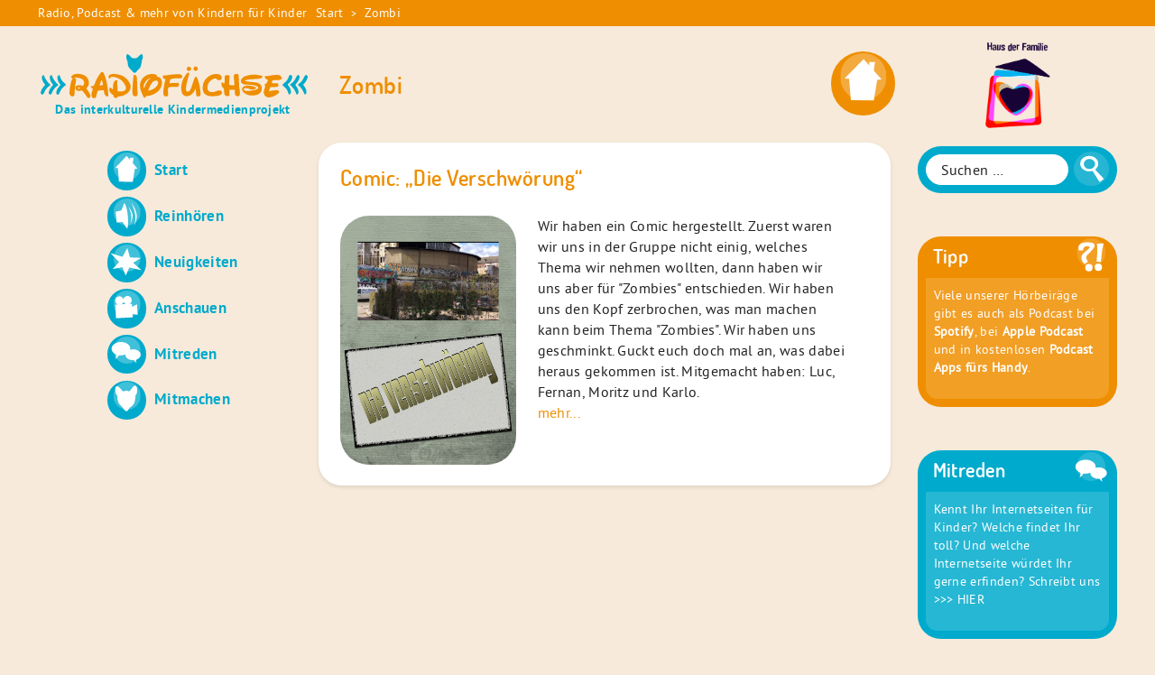

--- FILE ---
content_type: text/html; charset=UTF-8
request_url: https://www.radiofuechse.de/tag/zombi/
body_size: 31570
content:
<!doctype html><html lang="de"><head><meta charset="UTF-8"><link media="all" href="https://www.radiofuechse.de/wp-content/cache/autoptimize/css/autoptimize_6d197cdf59c9e9d509c67b50cb9d966f.css" rel="stylesheet"><title>Zombi › Radiofüchse</title><meta name="description" content="Comic: &quot;Die Verschwörung&quot;." /><meta name="robots" content="index, follow" /><link rel="canonical" href="https://www.radiofuechse.de/tag/zombi/" /><meta name="viewport" content="width=device-width, initial-scale=1"><link rel="profile" href="http://gmpg.org/xfn/11"><meta property="og:site_name" content="Radiofüchse Das interkulturelle Kindermedienprojekt"/><meta property="og:title" content="Comic: &#8222;Die Verschwörung&#8220; › Radiofüchse Das interkulturelle Kindermedienprojekt"/><meta property="og:description" content="Comic: &quot;Die Verschwörung&quot;." /><meta property="og:image" content="https://www.radiofuechse.de/wp-content/uploads/2017/04/img_7126.jpg" /><meta property="og:image:width" content="1200" /><meta property="og:image:height" content="630" /><meta property="og:url" content="https://www.radiofuechse.de/neuigkeiten/comic-die-verschwoerung/"/><meta property="article:published_time" content="2017-04-25T14:56:16+02:00"><link rel="apple-touch-icon-precomposed" sizes="144x144" href="https://www.radiofuechse.de/wp-content/themes/toolbox/images/apple-touch-icon-144x144.png" /><link rel="icon" type="image/png" href="https://www.radiofuechse.de/wp-content/themes/toolbox/images/favicon-32x32.png" sizes="32x32" /><link rel="icon" type="image/png" href="https://www.radiofuechse.de/wp-content/themes/toolbox/images/favicon-16x16.png" sizes="16x16" /><link rel="icon" type="image/png" href="https://www.radiofuechse.de/wp-content/themes/toolbox/images/favicon-128.png" sizes="128x128" /><meta name="application-name" content="Radiofüchse"/><meta name="msapplication-TileColor" content="#FFFFFF" /><meta name="msapplication-TileImage" content="https://www.radiofuechse.de/wp-content/themes/toolbox/images/mstile-144x144.png" /><style>img:is([sizes="auto" i], [sizes^="auto," i]) { contain-intrinsic-size: 3000px 1500px }</style><link rel="alternate" type="application/rss+xml" title="Radiofüchse &raquo; Feed" href="https://www.radiofuechse.de/feed/" /><link rel="alternate" type="application/rss+xml" title="Radiofüchse &raquo; Kommentar-Feed" href="https://www.radiofuechse.de/comments/feed/" /><link rel="alternate" type="application/rss+xml" title="Radiofüchse &raquo; Zombi Schlagwort-Feed" href="https://www.radiofuechse.de/tag/zombi/feed/" /><style id='classic-theme-styles-inline-css' type='text/css'>/*! This file is auto-generated */
.wp-block-button__link{color:#fff;background-color:#32373c;border-radius:9999px;box-shadow:none;text-decoration:none;padding:calc(.667em + 2px) calc(1.333em + 2px);font-size:1.125em}.wp-block-file__button{background:#32373c;color:#fff;text-decoration:none}</style><style id='global-styles-inline-css' type='text/css'>:root{--wp--preset--aspect-ratio--square: 1;--wp--preset--aspect-ratio--4-3: 4/3;--wp--preset--aspect-ratio--3-4: 3/4;--wp--preset--aspect-ratio--3-2: 3/2;--wp--preset--aspect-ratio--2-3: 2/3;--wp--preset--aspect-ratio--16-9: 16/9;--wp--preset--aspect-ratio--9-16: 9/16;--wp--preset--color--black: #000000;--wp--preset--color--cyan-bluish-gray: #abb8c3;--wp--preset--color--white: #ffffff;--wp--preset--color--pale-pink: #f78da7;--wp--preset--color--vivid-red: #cf2e2e;--wp--preset--color--luminous-vivid-orange: #ff6900;--wp--preset--color--luminous-vivid-amber: #fcb900;--wp--preset--color--light-green-cyan: #7bdcb5;--wp--preset--color--vivid-green-cyan: #00d084;--wp--preset--color--pale-cyan-blue: #8ed1fc;--wp--preset--color--vivid-cyan-blue: #0693e3;--wp--preset--color--vivid-purple: #9b51e0;--wp--preset--gradient--vivid-cyan-blue-to-vivid-purple: linear-gradient(135deg,rgba(6,147,227,1) 0%,rgb(155,81,224) 100%);--wp--preset--gradient--light-green-cyan-to-vivid-green-cyan: linear-gradient(135deg,rgb(122,220,180) 0%,rgb(0,208,130) 100%);--wp--preset--gradient--luminous-vivid-amber-to-luminous-vivid-orange: linear-gradient(135deg,rgba(252,185,0,1) 0%,rgba(255,105,0,1) 100%);--wp--preset--gradient--luminous-vivid-orange-to-vivid-red: linear-gradient(135deg,rgba(255,105,0,1) 0%,rgb(207,46,46) 100%);--wp--preset--gradient--very-light-gray-to-cyan-bluish-gray: linear-gradient(135deg,rgb(238,238,238) 0%,rgb(169,184,195) 100%);--wp--preset--gradient--cool-to-warm-spectrum: linear-gradient(135deg,rgb(74,234,220) 0%,rgb(151,120,209) 20%,rgb(207,42,186) 40%,rgb(238,44,130) 60%,rgb(251,105,98) 80%,rgb(254,248,76) 100%);--wp--preset--gradient--blush-light-purple: linear-gradient(135deg,rgb(255,206,236) 0%,rgb(152,150,240) 100%);--wp--preset--gradient--blush-bordeaux: linear-gradient(135deg,rgb(254,205,165) 0%,rgb(254,45,45) 50%,rgb(107,0,62) 100%);--wp--preset--gradient--luminous-dusk: linear-gradient(135deg,rgb(255,203,112) 0%,rgb(199,81,192) 50%,rgb(65,88,208) 100%);--wp--preset--gradient--pale-ocean: linear-gradient(135deg,rgb(255,245,203) 0%,rgb(182,227,212) 50%,rgb(51,167,181) 100%);--wp--preset--gradient--electric-grass: linear-gradient(135deg,rgb(202,248,128) 0%,rgb(113,206,126) 100%);--wp--preset--gradient--midnight: linear-gradient(135deg,rgb(2,3,129) 0%,rgb(40,116,252) 100%);--wp--preset--font-size--small: 13px;--wp--preset--font-size--medium: 20px;--wp--preset--font-size--large: 36px;--wp--preset--font-size--x-large: 42px;--wp--preset--spacing--20: 0.44rem;--wp--preset--spacing--30: 0.67rem;--wp--preset--spacing--40: 1rem;--wp--preset--spacing--50: 1.5rem;--wp--preset--spacing--60: 2.25rem;--wp--preset--spacing--70: 3.38rem;--wp--preset--spacing--80: 5.06rem;--wp--preset--shadow--natural: 6px 6px 9px rgba(0, 0, 0, 0.2);--wp--preset--shadow--deep: 12px 12px 50px rgba(0, 0, 0, 0.4);--wp--preset--shadow--sharp: 6px 6px 0px rgba(0, 0, 0, 0.2);--wp--preset--shadow--outlined: 6px 6px 0px -3px rgba(255, 255, 255, 1), 6px 6px rgba(0, 0, 0, 1);--wp--preset--shadow--crisp: 6px 6px 0px rgba(0, 0, 0, 1);}:where(.is-layout-flex){gap: 0.5em;}:where(.is-layout-grid){gap: 0.5em;}body .is-layout-flex{display: flex;}.is-layout-flex{flex-wrap: wrap;align-items: center;}.is-layout-flex > :is(*, div){margin: 0;}body .is-layout-grid{display: grid;}.is-layout-grid > :is(*, div){margin: 0;}:where(.wp-block-columns.is-layout-flex){gap: 2em;}:where(.wp-block-columns.is-layout-grid){gap: 2em;}:where(.wp-block-post-template.is-layout-flex){gap: 1.25em;}:where(.wp-block-post-template.is-layout-grid){gap: 1.25em;}.has-black-color{color: var(--wp--preset--color--black) !important;}.has-cyan-bluish-gray-color{color: var(--wp--preset--color--cyan-bluish-gray) !important;}.has-white-color{color: var(--wp--preset--color--white) !important;}.has-pale-pink-color{color: var(--wp--preset--color--pale-pink) !important;}.has-vivid-red-color{color: var(--wp--preset--color--vivid-red) !important;}.has-luminous-vivid-orange-color{color: var(--wp--preset--color--luminous-vivid-orange) !important;}.has-luminous-vivid-amber-color{color: var(--wp--preset--color--luminous-vivid-amber) !important;}.has-light-green-cyan-color{color: var(--wp--preset--color--light-green-cyan) !important;}.has-vivid-green-cyan-color{color: var(--wp--preset--color--vivid-green-cyan) !important;}.has-pale-cyan-blue-color{color: var(--wp--preset--color--pale-cyan-blue) !important;}.has-vivid-cyan-blue-color{color: var(--wp--preset--color--vivid-cyan-blue) !important;}.has-vivid-purple-color{color: var(--wp--preset--color--vivid-purple) !important;}.has-black-background-color{background-color: var(--wp--preset--color--black) !important;}.has-cyan-bluish-gray-background-color{background-color: var(--wp--preset--color--cyan-bluish-gray) !important;}.has-white-background-color{background-color: var(--wp--preset--color--white) !important;}.has-pale-pink-background-color{background-color: var(--wp--preset--color--pale-pink) !important;}.has-vivid-red-background-color{background-color: var(--wp--preset--color--vivid-red) !important;}.has-luminous-vivid-orange-background-color{background-color: var(--wp--preset--color--luminous-vivid-orange) !important;}.has-luminous-vivid-amber-background-color{background-color: var(--wp--preset--color--luminous-vivid-amber) !important;}.has-light-green-cyan-background-color{background-color: var(--wp--preset--color--light-green-cyan) !important;}.has-vivid-green-cyan-background-color{background-color: var(--wp--preset--color--vivid-green-cyan) !important;}.has-pale-cyan-blue-background-color{background-color: var(--wp--preset--color--pale-cyan-blue) !important;}.has-vivid-cyan-blue-background-color{background-color: var(--wp--preset--color--vivid-cyan-blue) !important;}.has-vivid-purple-background-color{background-color: var(--wp--preset--color--vivid-purple) !important;}.has-black-border-color{border-color: var(--wp--preset--color--black) !important;}.has-cyan-bluish-gray-border-color{border-color: var(--wp--preset--color--cyan-bluish-gray) !important;}.has-white-border-color{border-color: var(--wp--preset--color--white) !important;}.has-pale-pink-border-color{border-color: var(--wp--preset--color--pale-pink) !important;}.has-vivid-red-border-color{border-color: var(--wp--preset--color--vivid-red) !important;}.has-luminous-vivid-orange-border-color{border-color: var(--wp--preset--color--luminous-vivid-orange) !important;}.has-luminous-vivid-amber-border-color{border-color: var(--wp--preset--color--luminous-vivid-amber) !important;}.has-light-green-cyan-border-color{border-color: var(--wp--preset--color--light-green-cyan) !important;}.has-vivid-green-cyan-border-color{border-color: var(--wp--preset--color--vivid-green-cyan) !important;}.has-pale-cyan-blue-border-color{border-color: var(--wp--preset--color--pale-cyan-blue) !important;}.has-vivid-cyan-blue-border-color{border-color: var(--wp--preset--color--vivid-cyan-blue) !important;}.has-vivid-purple-border-color{border-color: var(--wp--preset--color--vivid-purple) !important;}.has-vivid-cyan-blue-to-vivid-purple-gradient-background{background: var(--wp--preset--gradient--vivid-cyan-blue-to-vivid-purple) !important;}.has-light-green-cyan-to-vivid-green-cyan-gradient-background{background: var(--wp--preset--gradient--light-green-cyan-to-vivid-green-cyan) !important;}.has-luminous-vivid-amber-to-luminous-vivid-orange-gradient-background{background: var(--wp--preset--gradient--luminous-vivid-amber-to-luminous-vivid-orange) !important;}.has-luminous-vivid-orange-to-vivid-red-gradient-background{background: var(--wp--preset--gradient--luminous-vivid-orange-to-vivid-red) !important;}.has-very-light-gray-to-cyan-bluish-gray-gradient-background{background: var(--wp--preset--gradient--very-light-gray-to-cyan-bluish-gray) !important;}.has-cool-to-warm-spectrum-gradient-background{background: var(--wp--preset--gradient--cool-to-warm-spectrum) !important;}.has-blush-light-purple-gradient-background{background: var(--wp--preset--gradient--blush-light-purple) !important;}.has-blush-bordeaux-gradient-background{background: var(--wp--preset--gradient--blush-bordeaux) !important;}.has-luminous-dusk-gradient-background{background: var(--wp--preset--gradient--luminous-dusk) !important;}.has-pale-ocean-gradient-background{background: var(--wp--preset--gradient--pale-ocean) !important;}.has-electric-grass-gradient-background{background: var(--wp--preset--gradient--electric-grass) !important;}.has-midnight-gradient-background{background: var(--wp--preset--gradient--midnight) !important;}.has-small-font-size{font-size: var(--wp--preset--font-size--small) !important;}.has-medium-font-size{font-size: var(--wp--preset--font-size--medium) !important;}.has-large-font-size{font-size: var(--wp--preset--font-size--large) !important;}.has-x-large-font-size{font-size: var(--wp--preset--font-size--x-large) !important;}
:where(.wp-block-post-template.is-layout-flex){gap: 1.25em;}:where(.wp-block-post-template.is-layout-grid){gap: 1.25em;}
:where(.wp-block-columns.is-layout-flex){gap: 2em;}:where(.wp-block-columns.is-layout-grid){gap: 2em;}
:root :where(.wp-block-pullquote){font-size: 1.5em;line-height: 1.6;}</style><link rel='stylesheet' id='a3a3_lazy_load-css' href='//www.radiofuechse.de/wp-content/uploads/sass/a3_lazy_load.min.css?ver=1610729988' type='text/css' media='all' /> <script type="text/javascript" src="https://www.radiofuechse.de/wp-content/themes/toolbox/custom-assets/js/jquery-3.3.1.min.js" id="jquery-js"></script> <script type="text/javascript" id="my_loadmore-js-extra">var misha_loadmore_params = {"ajaxurl":"https:\/\/www.radiofuechse.de\/wp-admin\/admin-ajax.php","posts":"{\"tag\":\"zombi\",\"error\":\"\",\"m\":\"\",\"p\":0,\"post_parent\":\"\",\"subpost\":\"\",\"subpost_id\":\"\",\"attachment\":\"\",\"attachment_id\":0,\"name\":\"\",\"pagename\":\"\",\"page_id\":0,\"second\":\"\",\"minute\":\"\",\"hour\":\"\",\"day\":0,\"monthnum\":0,\"year\":0,\"w\":0,\"category_name\":\"\",\"cat\":\"\",\"tag_id\":1046,\"author\":\"\",\"author_name\":\"\",\"feed\":\"\",\"tb\":\"\",\"paged\":0,\"meta_key\":\"\",\"meta_value\":\"\",\"preview\":\"\",\"s\":\"\",\"sentence\":\"\",\"title\":\"\",\"fields\":\"all\",\"menu_order\":\"\",\"embed\":\"\",\"category__in\":[],\"category__not_in\":[],\"category__and\":[],\"post__in\":[],\"post__not_in\":[],\"post_name__in\":[],\"tag__in\":[],\"tag__not_in\":[],\"tag__and\":[],\"tag_slug__in\":[\"zombi\"],\"tag_slug__and\":[],\"post_parent__in\":[],\"post_parent__not_in\":[],\"author__in\":[],\"author__not_in\":[],\"search_columns\":[],\"ignore_sticky_posts\":false,\"suppress_filters\":false,\"cache_results\":true,\"update_post_term_cache\":true,\"update_menu_item_cache\":false,\"lazy_load_term_meta\":true,\"update_post_meta_cache\":true,\"post_type\":\"\",\"posts_per_page\":5,\"nopaging\":false,\"comments_per_page\":\"50\",\"no_found_rows\":false,\"order\":\"DESC\"}","current_page":"1","max_page":"1"};</script> <script type="text/javascript" src="https://www.radiofuechse.de/wp-content/cache/autoptimize/js/autoptimize_single_a5ce2e5a41274ebc914c8eb0d8374146.js?ver=a2e1159b49c8d64cbb5f38c962315c09" id="my_loadmore-js"></script> <link rel="https://api.w.org/" href="https://www.radiofuechse.de/wp-json/" /><link rel="alternate" title="JSON" type="application/json" href="https://www.radiofuechse.de/wp-json/wp/v2/tags/1046" /><link rel="EditURI" type="application/rsd+xml" title="RSD" href="https://www.radiofuechse.de/xmlrpc.php?rsd" /></head><body id="bodyid" class="archive tag tag-zombi tag-1046 wp-theme-toolbox hfeed sidebar"><div id="page" class="site"> <a class="skip-link screen-reader-text" href="#content">Skip to content</a><div class="claim"><div class="outer-width center-block small padding-wrap"><p class="col-lg-3">Radio, Podcast & mehr von Kindern für Kinder</p><div class="breadcrumb-wrapper col-lg-9"><nav id="breadcrumb" class="breadcrumb"><header class="element-invisible"><h2 id="breadcrumb-header">Sie sind hier:</h2></header><ul><li><a class="bread-link bread-home" href="https://www.radiofuechse.de" title="Start">Start</a></li><li class="separator separator-home">></li><li class="item-current item-tag-1046 item-tag-zombi"><span class="bread-current bread-tag-1046 bread-tag-zombi">Zombi</span></li></ul></nav></div></div></div><header id="masthead" class="site-header"><div class="container-fluid outer-width"><div class="site-branding"><div id="logo" class="site-logo"><a href="https://www.radiofuechse.de/" rel="home"><span class="element-invisible">Radiofüchse</span></a> <span class="site-description">Das interkulturelle Kindermedienprojekt</span></div></div><nav id="site-navigation" class="main-navigation"> <button class="menu-toggle" aria-controls="primary-menu" aria-expanded="false"><span></span><span></span><span></span></button><div class="menu-main-menu-container"><ul id="primary-menu" class="menu"><li id="menu-item-6196" class="icon-start menu-item menu-item-type-custom menu-item-object-custom menu-item-home menu-item-6196"><a href="https://www.radiofuechse.de/">Start</a></li><li id="menu-item-6197" class="icon-reinhoeren menu-item menu-item-type-taxonomy menu-item-object-category menu-item-6197"><a href="https://www.radiofuechse.de/reinhoeren/">Reinhören</a></li><li id="menu-item-6198" class="icon-neuigkeiten menu-item menu-item-type-taxonomy menu-item-object-category menu-item-6198"><a href="https://www.radiofuechse.de/neuigkeiten/">Neuigkeiten</a></li><li id="menu-item-6199" class="icon-anschauen menu-item menu-item-type-taxonomy menu-item-object-category menu-item-6199"><a href="https://www.radiofuechse.de/anschauen/">Anschauen</a></li><li id="menu-item-6202" class="icon-mitreden menu-item menu-item-type-taxonomy menu-item-object-category menu-item-6202"><a href="https://www.radiofuechse.de/mitreden/">Mitreden</a></li><li id="menu-item-5535" class="icon-mitmachen menu-item menu-item-type-post_type menu-item-object-page menu-item-5535"><a href="https://www.radiofuechse.de/mitmachen/">Mitmachen</a></li></ul></div></nav></div></header><div class="outer-width center-block"><div id="content" class="site-content pull-right col-lg-9"><div id="primary" class="content-area"><main id="main" class="site-main"><header class="entry-header"><h1 class="entry-title">Zombi</h1></header><section><div><article id="post-3907" class="post-3907 post type-post status-publish format-standard has-post-thumbnail hentry category-neuigkeiten tag-retter tag-zombi"><header class="entry-header"><h2 class="entry-title"><a href="https://www.radiofuechse.de/neuigkeiten/comic-die-verschwoerung/" rel="bookmark">Comic: &#8222;Die Verschwörung&#8220;</a></h2></header><div class="entry-excerpt container-fluid"><div class='col-md-4 padding-1'><p><a href='https://www.radiofuechse.de/neuigkeiten/comic-die-verschwoerung/' rel='bookmark'><img width="212" height="300" src="//www.radiofuechse.de/wp-content/plugins/a3-lazy-load/assets/images/lazy_placeholder.gif" data-lazy-type="image" data-src="https://www.radiofuechse.de/wp-content/uploads/2017/04/img_7126.jpg" class="lazy lazy-hidden attachment-teaser-image size-teaser-image wp-post-image" alt="img_7126" decoding="async" loading="lazy" /><noscript><img width="212" height="300" src="https://www.radiofuechse.de/wp-content/uploads/2017/04/img_7126.jpg" class="attachment-teaser-image size-teaser-image wp-post-image" alt="img_7126" decoding="async" loading="lazy" /></noscript></a></p></div><div class="col col-md-8 padding-1"><p>Wir haben ein Comic hergestellt. Zuerst waren wir uns in der Gruppe nicht einig, welches Thema wir nehmen wollten, dann haben wir uns aber für "Zombies" entschieden. Wir haben uns den Kopf zerbrochen, was man machen kann beim Thema "Zombies". Wir haben uns geschminkt. Guckt euch doch mal an, was dabei heraus gekommen ist.  Mitgemacht haben: Luc, Fernan, Moritz und Karlo.</p><p><a href='https://www.radiofuechse.de/neuigkeiten/comic-die-verschwoerung/' rel='bookmark'>mehr...</a></p><div class="entry-meta strong"></div></div></div></article></div></section></main></div><aside id="secondary" class="widget-area"><section id="text-2" class="widget-odd widget-first widget-1 no-background no-title small-image widget widget_text"><div class="widget-inner"><h2 class="widget-title">Das Haus der Familie</h2><div class="textwidget"><p><a href="https://www.das-haus-der-familie.de/" target="_blank" rel="noopener"><img class="lazy lazy-hidden" decoding="async" src="//www.radiofuechse.de/wp-content/plugins/a3-lazy-load/assets/images/lazy_placeholder.gif" data-lazy-type="image" data-src="/wp-content/themes/toolbox/images/Logo-Haus-der-Familie.png" alt="Das Haus der Familie" /><noscript><img decoding="async" src="/wp-content/themes/toolbox/images/Logo-Haus-der-Familie.png" alt="Das Haus der Familie" /></noscript></a></p></div></div></section><section id="search-3" class="widget-even widget-2 no-title widget widget_search"><div class="widget-inner"><h2 class="widget-title">Suche</h2><form role="search" method="get" class="search-form" action="https://www.radiofuechse.de/"> <label> <span class="screen-reader-text">Suche nach:</span> <input type="search" class="search-field" placeholder="Suchen …" value="" name="s" /> </label> <input type="submit" class="search-submit" value="Suchen" /></form></div></section><section id="custom_html-2" class="widget_text widget-odd widget-3 widget-tipp icon icon-tipp widget widget_custom_html"><div class="widget_text widget-inner"><h2 class="widget-title">Tipp</h2><div class="textwidget custom-html-widget">Viele unserer Hörbeiräge gibt es auch als Podcast bei <strong>Spotify</strong>, bei <strong>Apple Podcast</strong> und in kostenlosen <strong>Podcast Apps fürs Handy</strong>.</div></div></section><section id="custom_html-3" class="widget_text widget-even widget-last widget-4 widget-mitreden icon icon-mitreden widget widget_custom_html"><div class="widget_text widget-inner"><h2 class="widget-title">Mitreden</h2><div class="textwidget custom-html-widget">Kennt Ihr Internetseiten für Kinder? Welche findet Ihr toll? Und welche Internetseite würdet Ihr gerne erfinden? Schreibt uns <a href="https://www.radiofuechse.de/mitreden/welches-sind-die-besten-internetseiten-fuer-kinder/">&gt;&gt;&gt; HIER</a></div></div></section></aside></div></div><div id="toolbox-alert-overlay" class="toolbox-alert-overlay"><div class="toolbox-alert-overlay-bg" onclick="toggleToolboxAlertOverlay();"></div><div class="toolbox-alert-overlay-inner" onclick="toggleToolboxAlertOverlay();"><div class="toolbox-alert-overlay-close js-toolbox-alert-overlay-close"></div><h2>Hier geht's zu einer Seite für Erwachsene!</h2><p>Auf der nächsten Seite erfahren Erwachsene, wie sie die Radiofüchse unterstützen können.</p><p><div onclick="toggleToolboxAlertOverlay();" class="alert-button js-alert-button" id="alert-button">Weiter zur Seite</div></p></div></div><footer id="colophon" class="site-footer"><div class="container-fluid padding-2"><div class="col-12 center padding-2"><nav id="footer-navigation" class="footer-navigation"><div class="menu-footer-menu-container"><ul id="footer-menu" class="menu"><li id="menu-item-5532" class="menu-item menu-item-type-post_type menu-item-object-page menu-item-5532"><a href="https://www.radiofuechse.de/foerderer-spenden/">Für Erwachsene: Förderer</a></li><li id="menu-item-5531" class="menu-item menu-item-type-post_type menu-item-object-page menu-item-5531"><a href="https://www.radiofuechse.de/fuer-erwachsene/">Über uns</a></li><li id="menu-item-5526" class="menu-item menu-item-type-post_type menu-item-object-page menu-item-5526"><a href="https://www.radiofuechse.de/newsletter/">Newsletter</a></li><li id="menu-item-5530" class="menu-item menu-item-type-post_type menu-item-object-page menu-item-5530"><a href="https://www.radiofuechse.de/das-team/">Das Team</a></li><li id="menu-item-5528" class="menu-item menu-item-type-post_type menu-item-object-page menu-item-5528"><a href="https://www.radiofuechse.de/auszeichnungen/">Auszeichnungen</a></li><li id="menu-item-5527" class="menu-item menu-item-type-post_type menu-item-object-page menu-item-5527"><a href="https://www.radiofuechse.de/kontakt-impressum/">Kontakt &#038; Impressum</a></li><li id="menu-item-5529" class="menu-item menu-item-type-post_type menu-item-object-page menu-item-privacy-policy menu-item-5529"><a rel="privacy-policy" href="https://www.radiofuechse.de/datenschutzerklaerung/">Datenschutzerklärung</a></li></ul></div></nav></div><div class="site-info container-fluid block center padding-1"><div class="center-block outer-width block padding-1"><div><span class="copyright">&copy; 2026 Radiofüchse / Kinderglück e.V. </span></div></div></div></div></div></footer><div class="padding-1 color-white site-bottom"><div class="padding-3"><h2 class="center element-invisible" id="unterstuetzer">Förderer & Preise</h2><div class="logos vertical-center outer-width"><div><a href="https://www.hamburg.de/bsb/" target="_blank" title="Öffnet link in neuen Fenster/Tab"><figure class="wp-block-image"><img src="https://www.radiofuechse.de/wp-content/uploads/2024/07/BSB.jpg" alt="" srcset="https://www.radiofuechse.de/wp-content/uploads/2024/07/BSB.jpg 300w, https://www.radiofuechse.de/wp-content/uploads/2024/07/BSB.jpg 600w, https://www.radiofuechse.de/wp-content/uploads/2024/07/BSB.jpg" /></figure></a></div><div><a href="https://www.bpb.de/presse/174117/neuneinhalb-wdr-und-die-radiofuechse-aus-hamburg-gewinnen-den-ersten-platz-beim-kindermedienpreis" target="_blank" title="Öffnet link in neuen Fenster/Tab"><figure class="wp-block-image"><img src="https://www.radiofuechse.de/wp-content/uploads/2021/01/bpb-Kinder-Medien-Preis-1.png" alt="" srcset="https://www.radiofuechse.de/wp-content/uploads/2021/01/bpb-Kinder-Medien-Preis-1.png 300w, https://www.radiofuechse.de/wp-content/uploads/2021/01/bpb-Kinder-Medien-Preis-1.png 600w, https://www.radiofuechse.de/wp-content/uploads/2021/01/bpb-Kinder-Medien-Preis-1.png" /></figure></a></div><div><a href="https://dieter-baacke-preis.de/" target="_blank" title="Öffnet link in neuen Fenster/Tab"><figure class="wp-block-image"><img src="https://www.radiofuechse.de/wp-content/uploads/2021/01/Dieter-Baacke-Preis-1.png" alt="" srcset="https://www.radiofuechse.de/wp-content/uploads/2021/01/Dieter-Baacke-Preis-1.png 300w, https://www.radiofuechse.de/wp-content/uploads/2021/01/Dieter-Baacke-Preis-1.png 600w, https://www.radiofuechse.de/wp-content/uploads/2021/01/Dieter-Baacke-Preis-1.png" /></figure></a></div><div><a href="https://www.fragfinn.de/" target="_blank" title="Öffnet link in neuen Fenster/Tab"><figure class="wp-block-image"><img src="https://www.radiofuechse.de/wp-content/uploads/2021/01/fragFINN-1.png" alt="" srcset="https://www.radiofuechse.de/wp-content/uploads/2021/01/fragFINN-1.png 300w, https://www.radiofuechse.de/wp-content/uploads/2021/01/fragFINN-1.png 600w, https://www.radiofuechse.de/wp-content/uploads/2021/01/fragFINN-1.png" /></figure></a></div><div><a href="https://www.gutes-aufwachsen-mit-medien.de/" target="_blank" title="Öffnet link in neuen Fenster/Tab"><figure class="wp-block-image"><img src="https://www.radiofuechse.de/wp-content/uploads/2025/04/LogoGAmM_RGB_Bildmarke_u_Claim_horizontal_farbig.png" alt="" srcset="https://www.radiofuechse.de/wp-content/uploads/2025/04/LogoGAmM_RGB_Bildmarke_u_Claim_horizontal_farbig-300x300.png 300w, https://www.radiofuechse.de/wp-content/uploads/2025/04/LogoGAmM_RGB_Bildmarke_u_Claim_horizontal_farbig-480x130.png 600w, https://www.radiofuechse.de/wp-content/uploads/2025/04/LogoGAmM_RGB_Bildmarke_u_Claim_horizontal_farbig.png" /></figure></a></div><div><figure class="wp-block-image"><img src="https://www.radiofuechse.de/wp-content/uploads/2021/01/Hamburger-Bildungspreis-1.png" alt="" srcset="https://www.radiofuechse.de/wp-content/uploads/2021/01/Hamburger-Bildungspreis-1.png 300w, https://www.radiofuechse.de/wp-content/uploads/2021/01/Hamburger-Bildungspreis-1.png 600w, https://www.radiofuechse.de/wp-content/uploads/2021/01/Hamburger-Bildungspreis-1.png" /></figure></div><div><a href="https://www.oksh.de/mitmachen/wettbewerbe/hoermoewe/" target="_blank" title="Öffnet link in neuen Fenster/Tab"><figure class="wp-block-image"><img src="https://www.radiofuechse.de/wp-content/uploads/2024/12/Hoermoewe-Logo-e1734360864256.jpg" alt="" srcset="https://www.radiofuechse.de/wp-content/uploads/2024/12/Hoermoewe-Logo-e1734360864256.jpg 300w, https://www.radiofuechse.de/wp-content/uploads/2024/12/Hoermoewe-Logo-e1734360864256.jpg 600w, https://www.radiofuechse.de/wp-content/uploads/2024/12/Hoermoewe-Logo-e1734360864256.jpg" /></figure></a></div><div><a href="https://seitenstark.de/" target="_blank" title="Öffnet link in neuen Fenster/Tab"><figure class="wp-block-image"><img src="https://www.radiofuechse.de/wp-content/uploads/2021/01/Seitenstark-1.png" alt="" srcset="https://www.radiofuechse.de/wp-content/uploads/2021/01/Seitenstark-1.png 300w, https://www.radiofuechse.de/wp-content/uploads/2021/01/Seitenstark-1.png 600w, https://www.radiofuechse.de/wp-content/uploads/2021/01/Seitenstark-1.png" /></figure></a></div></div></div></div></div> <script type="speculationrules">{"prefetch":[{"source":"document","where":{"and":[{"href_matches":"\/*"},{"not":{"href_matches":["\/wp-*.php","\/wp-admin\/*","\/wp-content\/uploads\/*","\/wp-content\/*","\/wp-content\/plugins\/*","\/wp-content\/themes\/toolbox\/*","\/*\\?(.+)"]}},{"not":{"selector_matches":"a[rel~=\"nofollow\"]"}},{"not":{"selector_matches":".no-prefetch, .no-prefetch a"}}]},"eagerness":"conservative"}]}</script> <script type="text/javascript" src="https://www.radiofuechse.de/wp-content/cache/autoptimize/js/autoptimize_single_49493316c090bb3d7cca5bc09031037c.js?ver=20151215" id="toolbox-navigation-js"></script> <script type="text/javascript" src="https://www.radiofuechse.de/wp-content/cache/autoptimize/js/autoptimize_single_93d421fd7576b0ca9c359ffe2fa16113.js?ver=20151215" id="toolbox-skip-link-focus-fix-js"></script> <script type="text/javascript" src="https://www.radiofuechse.de/wp-content/themes/toolbox/custom-assets/js/jquery-ui.min.js?ver=20180529" id="jquery-ui-js"></script> <script type="text/javascript" src="https://www.radiofuechse.de/wp-includes/js/jquery/ui/core.min.js?ver=1.13.3" id="jquery-ui-core-js"></script> <script type="text/javascript" src="https://www.radiofuechse.de/wp-includes/js/jquery/ui/accordion.min.js?ver=1.13.3" id="jquery-ui-accordion-js"></script> <script type="text/javascript" src="https://www.radiofuechse.de/wp-content/cache/autoptimize/js/autoptimize_single_01b98c0e4eae0dccd4348d6a87b94d10.js?ver=20180529" id="mdetect-js"></script> <script type="text/javascript" src="https://www.radiofuechse.de/wp-content/themes/toolbox/custom-assets/js/swiper/js/swiper.min.js?ver=20180529" id="swiper-js"></script> <script type="text/javascript" src="https://www.radiofuechse.de/wp-content/cache/autoptimize/js/autoptimize_single_060a4294f6a1e05bdcdf641ff735134f.js?ver=20180529" id="toolbox-fx-script-js"></script> <script type="text/javascript" src="https://www.radiofuechse.de/wp-content/cache/autoptimize/js/autoptimize_single_73fcc1eaf590743829f19b11a7679531.js?v=487&amp;ver=20180529" id="toolbox-script-js"></script> <script type="text/javascript" src="https://www.radiofuechse.de/wp-content/themes/toolbox/custom-assets/js/custom.js?ver=20180529" id="custom-script-js"></script> <script type="text/javascript" src="https://www.radiofuechse.de/wp-content/cache/autoptimize/js/autoptimize_single_f6b94d9a81b2e0b96a720f2e855cbfdb.js?ver=20180529" id="fslightbox-js"></script> <script type="text/javascript" src="https://www.radiofuechse.de/wp-content/cache/autoptimize/js/autoptimize_single_2918add8b1a802711bb4f482ab18268d.js?ver=20250529" id="toolbox-popup-script-js"></script> <script type="text/javascript" id="jquery-lazyloadxt-js-extra">var a3_lazyload_params = {"apply_images":"1","apply_videos":"1"};</script> <script type="text/javascript" src="//www.radiofuechse.de/wp-content/plugins/a3-lazy-load/assets/js/jquery.lazyloadxt.extra.min.js?ver=2.7.6" id="jquery-lazyloadxt-js"></script> <script type="text/javascript" src="//www.radiofuechse.de/wp-content/plugins/a3-lazy-load/assets/js/jquery.lazyloadxt.srcset.min.js?ver=2.7.6" id="jquery-lazyloadxt-srcset-js"></script> <script type="text/javascript" id="jquery-lazyloadxt-extend-js-extra">var a3_lazyload_extend_params = {"edgeY":"0","horizontal_container_classnames":""};</script> <script type="text/javascript" src="https://www.radiofuechse.de/wp-content/cache/autoptimize/js/autoptimize_single_624ebb44eb0fd0fd92d0a0433823c630.js?ver=2.7.6" id="jquery-lazyloadxt-extend-js"></script> </body></html>

--- FILE ---
content_type: text/css
request_url: https://www.radiofuechse.de/wp-content/cache/autoptimize/css/autoptimize_6d197cdf59c9e9d509c67b50cb9d966f.css
body_size: 63508
content:
@charset "UTF-8";.wp-block-archives{box-sizing:border-box}.wp-block-archives-dropdown label{display:block}.wp-block-avatar{line-height:0}.wp-block-avatar,.wp-block-avatar img{box-sizing:border-box}.wp-block-avatar.aligncenter{text-align:center}.wp-block-audio{box-sizing:border-box}.wp-block-audio :where(figcaption){margin-bottom:1em;margin-top:.5em}.wp-block-audio audio{min-width:300px;width:100%}.wp-block-button__link{align-content:center;box-sizing:border-box;cursor:pointer;display:inline-block;height:100%;text-align:center;word-break:break-word}.wp-block-button__link.aligncenter{text-align:center}.wp-block-button__link.alignright{text-align:right}:where(.wp-block-button__link){border-radius:9999px;box-shadow:none;padding:calc(.667em + 2px) calc(1.333em + 2px);text-decoration:none}.wp-block-button[style*=text-decoration] .wp-block-button__link{text-decoration:inherit}.wp-block-buttons>.wp-block-button.has-custom-width{max-width:none}.wp-block-buttons>.wp-block-button.has-custom-width .wp-block-button__link{width:100%}.wp-block-buttons>.wp-block-button.has-custom-font-size .wp-block-button__link{font-size:inherit}.wp-block-buttons>.wp-block-button.wp-block-button__width-25{width:calc(25% - var(--wp--style--block-gap, .5em)*.75)}.wp-block-buttons>.wp-block-button.wp-block-button__width-50{width:calc(50% - var(--wp--style--block-gap, .5em)*.5)}.wp-block-buttons>.wp-block-button.wp-block-button__width-75{width:calc(75% - var(--wp--style--block-gap, .5em)*.25)}.wp-block-buttons>.wp-block-button.wp-block-button__width-100{flex-basis:100%;width:100%}.wp-block-buttons.is-vertical>.wp-block-button.wp-block-button__width-25{width:25%}.wp-block-buttons.is-vertical>.wp-block-button.wp-block-button__width-50{width:50%}.wp-block-buttons.is-vertical>.wp-block-button.wp-block-button__width-75{width:75%}.wp-block-button.is-style-squared,.wp-block-button__link.wp-block-button.is-style-squared{border-radius:0}.wp-block-button.no-border-radius,.wp-block-button__link.no-border-radius{border-radius:0!important}:root :where(.wp-block-button .wp-block-button__link.is-style-outline),:root :where(.wp-block-button.is-style-outline>.wp-block-button__link){border:2px solid;padding:.667em 1.333em}:root :where(.wp-block-button .wp-block-button__link.is-style-outline:not(.has-text-color)),:root :where(.wp-block-button.is-style-outline>.wp-block-button__link:not(.has-text-color)){color:currentColor}:root :where(.wp-block-button .wp-block-button__link.is-style-outline:not(.has-background)),:root :where(.wp-block-button.is-style-outline>.wp-block-button__link:not(.has-background)){background-color:initial;background-image:none}.wp-block-buttons{box-sizing:border-box}.wp-block-buttons.is-vertical{flex-direction:column}.wp-block-buttons.is-vertical>.wp-block-button:last-child{margin-bottom:0}.wp-block-buttons>.wp-block-button{display:inline-block;margin:0}.wp-block-buttons.is-content-justification-left{justify-content:flex-start}.wp-block-buttons.is-content-justification-left.is-vertical{align-items:flex-start}.wp-block-buttons.is-content-justification-center{justify-content:center}.wp-block-buttons.is-content-justification-center.is-vertical{align-items:center}.wp-block-buttons.is-content-justification-right{justify-content:flex-end}.wp-block-buttons.is-content-justification-right.is-vertical{align-items:flex-end}.wp-block-buttons.is-content-justification-space-between{justify-content:space-between}.wp-block-buttons.aligncenter{text-align:center}.wp-block-buttons:not(.is-content-justification-space-between,.is-content-justification-right,.is-content-justification-left,.is-content-justification-center) .wp-block-button.aligncenter{margin-left:auto;margin-right:auto;width:100%}.wp-block-buttons[style*=text-decoration] .wp-block-button,.wp-block-buttons[style*=text-decoration] .wp-block-button__link{text-decoration:inherit}.wp-block-buttons.has-custom-font-size .wp-block-button__link{font-size:inherit}.wp-block-buttons .wp-block-button__link{width:100%}.wp-block-button.aligncenter,.wp-block-calendar{text-align:center}.wp-block-calendar td,.wp-block-calendar th{border:1px solid;padding:.25em}.wp-block-calendar th{font-weight:400}.wp-block-calendar caption{background-color:inherit}.wp-block-calendar table{border-collapse:collapse;width:100%}.wp-block-calendar table:where(:not(.has-text-color)){color:#40464d}.wp-block-calendar table:where(:not(.has-text-color)) td,.wp-block-calendar table:where(:not(.has-text-color)) th{border-color:#ddd}.wp-block-calendar table.has-background th{background-color:inherit}.wp-block-calendar table.has-text-color th{color:inherit}:where(.wp-block-calendar table:not(.has-background) th){background:#ddd}.wp-block-categories{box-sizing:border-box}.wp-block-categories.alignleft{margin-right:2em}.wp-block-categories.alignright{margin-left:2em}.wp-block-categories.wp-block-categories-dropdown.aligncenter{text-align:center}.wp-block-categories .wp-block-categories__label{display:block;width:100%}.wp-block-code{box-sizing:border-box}.wp-block-code code{
  /*!rtl:begin:ignore*/direction:ltr;display:block;font-family:inherit;overflow-wrap:break-word;text-align:initial;white-space:pre-wrap
  /*!rtl:end:ignore*/}.wp-block-columns{align-items:normal!important;box-sizing:border-box;display:flex;flex-wrap:wrap!important}@media (min-width:782px){.wp-block-columns{flex-wrap:nowrap!important}}.wp-block-columns.are-vertically-aligned-top{align-items:flex-start}.wp-block-columns.are-vertically-aligned-center{align-items:center}.wp-block-columns.are-vertically-aligned-bottom{align-items:flex-end}@media (max-width:781px){.wp-block-columns:not(.is-not-stacked-on-mobile)>.wp-block-column{flex-basis:100%!important}}@media (min-width:782px){.wp-block-columns:not(.is-not-stacked-on-mobile)>.wp-block-column{flex-basis:0;flex-grow:1}.wp-block-columns:not(.is-not-stacked-on-mobile)>.wp-block-column[style*=flex-basis]{flex-grow:0}}.wp-block-columns.is-not-stacked-on-mobile{flex-wrap:nowrap!important}.wp-block-columns.is-not-stacked-on-mobile>.wp-block-column{flex-basis:0;flex-grow:1}.wp-block-columns.is-not-stacked-on-mobile>.wp-block-column[style*=flex-basis]{flex-grow:0}:where(.wp-block-columns){margin-bottom:1.75em}:where(.wp-block-columns.has-background){padding:1.25em 2.375em}.wp-block-column{flex-grow:1;min-width:0;overflow-wrap:break-word;word-break:break-word}.wp-block-column.is-vertically-aligned-top{align-self:flex-start}.wp-block-column.is-vertically-aligned-center{align-self:center}.wp-block-column.is-vertically-aligned-bottom{align-self:flex-end}.wp-block-column.is-vertically-aligned-stretch{align-self:stretch}.wp-block-column.is-vertically-aligned-bottom,.wp-block-column.is-vertically-aligned-center,.wp-block-column.is-vertically-aligned-top{width:100%}.wp-block-post-comments{box-sizing:border-box}.wp-block-post-comments .alignleft{float:left}.wp-block-post-comments .alignright{float:right}.wp-block-post-comments .navigation:after{clear:both;content:"";display:table}.wp-block-post-comments .commentlist{clear:both;list-style:none;margin:0;padding:0}.wp-block-post-comments .commentlist .comment{min-height:2.25em;padding-left:3.25em}.wp-block-post-comments .commentlist .comment p{font-size:1em;line-height:1.8;margin:1em 0}.wp-block-post-comments .commentlist .children{list-style:none;margin:0;padding:0}.wp-block-post-comments .comment-author{line-height:1.5}.wp-block-post-comments .comment-author .avatar{border-radius:1.5em;display:block;float:left;height:2.5em;margin-right:.75em;margin-top:.5em;width:2.5em}.wp-block-post-comments .comment-author cite{font-style:normal}.wp-block-post-comments .comment-meta{font-size:.875em;line-height:1.5}.wp-block-post-comments .comment-meta b{font-weight:400}.wp-block-post-comments .comment-meta .comment-awaiting-moderation{display:block;margin-bottom:1em;margin-top:1em}.wp-block-post-comments .comment-body .commentmetadata{font-size:.875em}.wp-block-post-comments .comment-form-author label,.wp-block-post-comments .comment-form-comment label,.wp-block-post-comments .comment-form-email label,.wp-block-post-comments .comment-form-url label{display:block;margin-bottom:.25em}.wp-block-post-comments .comment-form input:not([type=submit]):not([type=checkbox]),.wp-block-post-comments .comment-form textarea{box-sizing:border-box;display:block;width:100%}.wp-block-post-comments .comment-form-cookies-consent{display:flex;gap:.25em}.wp-block-post-comments .comment-form-cookies-consent #wp-comment-cookies-consent{margin-top:.35em}.wp-block-post-comments .comment-reply-title{margin-bottom:0}.wp-block-post-comments .comment-reply-title :where(small){font-size:var(--wp--preset--font-size--medium,smaller);margin-left:.5em}.wp-block-post-comments .reply{font-size:.875em;margin-bottom:1.4em}.wp-block-post-comments input:not([type=submit]),.wp-block-post-comments textarea{border:1px solid #949494;font-family:inherit;font-size:1em}.wp-block-post-comments input:not([type=submit]):not([type=checkbox]),.wp-block-post-comments textarea{padding:calc(.667em + 2px)}:where(.wp-block-post-comments input[type=submit]){border:none}.wp-block-comments{box-sizing:border-box}.wp-block-comments-pagination>.wp-block-comments-pagination-next,.wp-block-comments-pagination>.wp-block-comments-pagination-numbers,.wp-block-comments-pagination>.wp-block-comments-pagination-previous{font-size:inherit;margin-bottom:.5em;margin-right:.5em}.wp-block-comments-pagination>.wp-block-comments-pagination-next:last-child,.wp-block-comments-pagination>.wp-block-comments-pagination-numbers:last-child,.wp-block-comments-pagination>.wp-block-comments-pagination-previous:last-child{margin-right:0}.wp-block-comments-pagination .wp-block-comments-pagination-previous-arrow{display:inline-block;margin-right:1ch}.wp-block-comments-pagination .wp-block-comments-pagination-previous-arrow:not(.is-arrow-chevron){transform:scaleX(1)}.wp-block-comments-pagination .wp-block-comments-pagination-next-arrow{display:inline-block;margin-left:1ch}.wp-block-comments-pagination .wp-block-comments-pagination-next-arrow:not(.is-arrow-chevron){transform:scaleX(1)}.wp-block-comments-pagination.aligncenter{justify-content:center}.wp-block-comment-template{box-sizing:border-box;list-style:none;margin-bottom:0;max-width:100%;padding:0}.wp-block-comment-template li{clear:both}.wp-block-comment-template ol{list-style:none;margin-bottom:0;max-width:100%;padding-left:2rem}.wp-block-comment-template.alignleft{float:left}.wp-block-comment-template.aligncenter{margin-left:auto;margin-right:auto;width:fit-content}.wp-block-comment-template.alignright{float:right}.wp-block-comment-date{box-sizing:border-box}.comment-awaiting-moderation{display:block;font-size:.875em;line-height:1.5}.wp-block-comment-author-name,.wp-block-comment-content,.wp-block-comment-edit-link,.wp-block-comment-reply-link{box-sizing:border-box}.wp-block-cover,.wp-block-cover-image{align-items:center;background-position:50%;box-sizing:border-box;display:flex;justify-content:center;min-height:430px;overflow:hidden;overflow:clip;padding:1em;position:relative}.wp-block-cover .has-background-dim:not([class*=-background-color]),.wp-block-cover-image .has-background-dim:not([class*=-background-color]),.wp-block-cover-image.has-background-dim:not([class*=-background-color]),.wp-block-cover.has-background-dim:not([class*=-background-color]){background-color:#000}.wp-block-cover .has-background-dim.has-background-gradient,.wp-block-cover-image .has-background-dim.has-background-gradient{background-color:initial}.wp-block-cover-image.has-background-dim:before,.wp-block-cover.has-background-dim:before{background-color:inherit;content:""}.wp-block-cover .wp-block-cover__background,.wp-block-cover .wp-block-cover__gradient-background,.wp-block-cover-image .wp-block-cover__background,.wp-block-cover-image .wp-block-cover__gradient-background,.wp-block-cover-image.has-background-dim:not(.has-background-gradient):before,.wp-block-cover.has-background-dim:not(.has-background-gradient):before{bottom:0;left:0;opacity:.5;position:absolute;right:0;top:0}.wp-block-cover-image.has-background-dim.has-background-dim-10 .wp-block-cover__background,.wp-block-cover-image.has-background-dim.has-background-dim-10 .wp-block-cover__gradient-background,.wp-block-cover-image.has-background-dim.has-background-dim-10:not(.has-background-gradient):before,.wp-block-cover.has-background-dim.has-background-dim-10 .wp-block-cover__background,.wp-block-cover.has-background-dim.has-background-dim-10 .wp-block-cover__gradient-background,.wp-block-cover.has-background-dim.has-background-dim-10:not(.has-background-gradient):before{opacity:.1}.wp-block-cover-image.has-background-dim.has-background-dim-20 .wp-block-cover__background,.wp-block-cover-image.has-background-dim.has-background-dim-20 .wp-block-cover__gradient-background,.wp-block-cover-image.has-background-dim.has-background-dim-20:not(.has-background-gradient):before,.wp-block-cover.has-background-dim.has-background-dim-20 .wp-block-cover__background,.wp-block-cover.has-background-dim.has-background-dim-20 .wp-block-cover__gradient-background,.wp-block-cover.has-background-dim.has-background-dim-20:not(.has-background-gradient):before{opacity:.2}.wp-block-cover-image.has-background-dim.has-background-dim-30 .wp-block-cover__background,.wp-block-cover-image.has-background-dim.has-background-dim-30 .wp-block-cover__gradient-background,.wp-block-cover-image.has-background-dim.has-background-dim-30:not(.has-background-gradient):before,.wp-block-cover.has-background-dim.has-background-dim-30 .wp-block-cover__background,.wp-block-cover.has-background-dim.has-background-dim-30 .wp-block-cover__gradient-background,.wp-block-cover.has-background-dim.has-background-dim-30:not(.has-background-gradient):before{opacity:.3}.wp-block-cover-image.has-background-dim.has-background-dim-40 .wp-block-cover__background,.wp-block-cover-image.has-background-dim.has-background-dim-40 .wp-block-cover__gradient-background,.wp-block-cover-image.has-background-dim.has-background-dim-40:not(.has-background-gradient):before,.wp-block-cover.has-background-dim.has-background-dim-40 .wp-block-cover__background,.wp-block-cover.has-background-dim.has-background-dim-40 .wp-block-cover__gradient-background,.wp-block-cover.has-background-dim.has-background-dim-40:not(.has-background-gradient):before{opacity:.4}.wp-block-cover-image.has-background-dim.has-background-dim-50 .wp-block-cover__background,.wp-block-cover-image.has-background-dim.has-background-dim-50 .wp-block-cover__gradient-background,.wp-block-cover-image.has-background-dim.has-background-dim-50:not(.has-background-gradient):before,.wp-block-cover.has-background-dim.has-background-dim-50 .wp-block-cover__background,.wp-block-cover.has-background-dim.has-background-dim-50 .wp-block-cover__gradient-background,.wp-block-cover.has-background-dim.has-background-dim-50:not(.has-background-gradient):before{opacity:.5}.wp-block-cover-image.has-background-dim.has-background-dim-60 .wp-block-cover__background,.wp-block-cover-image.has-background-dim.has-background-dim-60 .wp-block-cover__gradient-background,.wp-block-cover-image.has-background-dim.has-background-dim-60:not(.has-background-gradient):before,.wp-block-cover.has-background-dim.has-background-dim-60 .wp-block-cover__background,.wp-block-cover.has-background-dim.has-background-dim-60 .wp-block-cover__gradient-background,.wp-block-cover.has-background-dim.has-background-dim-60:not(.has-background-gradient):before{opacity:.6}.wp-block-cover-image.has-background-dim.has-background-dim-70 .wp-block-cover__background,.wp-block-cover-image.has-background-dim.has-background-dim-70 .wp-block-cover__gradient-background,.wp-block-cover-image.has-background-dim.has-background-dim-70:not(.has-background-gradient):before,.wp-block-cover.has-background-dim.has-background-dim-70 .wp-block-cover__background,.wp-block-cover.has-background-dim.has-background-dim-70 .wp-block-cover__gradient-background,.wp-block-cover.has-background-dim.has-background-dim-70:not(.has-background-gradient):before{opacity:.7}.wp-block-cover-image.has-background-dim.has-background-dim-80 .wp-block-cover__background,.wp-block-cover-image.has-background-dim.has-background-dim-80 .wp-block-cover__gradient-background,.wp-block-cover-image.has-background-dim.has-background-dim-80:not(.has-background-gradient):before,.wp-block-cover.has-background-dim.has-background-dim-80 .wp-block-cover__background,.wp-block-cover.has-background-dim.has-background-dim-80 .wp-block-cover__gradient-background,.wp-block-cover.has-background-dim.has-background-dim-80:not(.has-background-gradient):before{opacity:.8}.wp-block-cover-image.has-background-dim.has-background-dim-90 .wp-block-cover__background,.wp-block-cover-image.has-background-dim.has-background-dim-90 .wp-block-cover__gradient-background,.wp-block-cover-image.has-background-dim.has-background-dim-90:not(.has-background-gradient):before,.wp-block-cover.has-background-dim.has-background-dim-90 .wp-block-cover__background,.wp-block-cover.has-background-dim.has-background-dim-90 .wp-block-cover__gradient-background,.wp-block-cover.has-background-dim.has-background-dim-90:not(.has-background-gradient):before{opacity:.9}.wp-block-cover-image.has-background-dim.has-background-dim-100 .wp-block-cover__background,.wp-block-cover-image.has-background-dim.has-background-dim-100 .wp-block-cover__gradient-background,.wp-block-cover-image.has-background-dim.has-background-dim-100:not(.has-background-gradient):before,.wp-block-cover.has-background-dim.has-background-dim-100 .wp-block-cover__background,.wp-block-cover.has-background-dim.has-background-dim-100 .wp-block-cover__gradient-background,.wp-block-cover.has-background-dim.has-background-dim-100:not(.has-background-gradient):before{opacity:1}.wp-block-cover .wp-block-cover__background.has-background-dim.has-background-dim-0,.wp-block-cover .wp-block-cover__gradient-background.has-background-dim.has-background-dim-0,.wp-block-cover-image .wp-block-cover__background.has-background-dim.has-background-dim-0,.wp-block-cover-image .wp-block-cover__gradient-background.has-background-dim.has-background-dim-0{opacity:0}.wp-block-cover .wp-block-cover__background.has-background-dim.has-background-dim-10,.wp-block-cover .wp-block-cover__gradient-background.has-background-dim.has-background-dim-10,.wp-block-cover-image .wp-block-cover__background.has-background-dim.has-background-dim-10,.wp-block-cover-image .wp-block-cover__gradient-background.has-background-dim.has-background-dim-10{opacity:.1}.wp-block-cover .wp-block-cover__background.has-background-dim.has-background-dim-20,.wp-block-cover .wp-block-cover__gradient-background.has-background-dim.has-background-dim-20,.wp-block-cover-image .wp-block-cover__background.has-background-dim.has-background-dim-20,.wp-block-cover-image .wp-block-cover__gradient-background.has-background-dim.has-background-dim-20{opacity:.2}.wp-block-cover .wp-block-cover__background.has-background-dim.has-background-dim-30,.wp-block-cover .wp-block-cover__gradient-background.has-background-dim.has-background-dim-30,.wp-block-cover-image .wp-block-cover__background.has-background-dim.has-background-dim-30,.wp-block-cover-image .wp-block-cover__gradient-background.has-background-dim.has-background-dim-30{opacity:.3}.wp-block-cover .wp-block-cover__background.has-background-dim.has-background-dim-40,.wp-block-cover .wp-block-cover__gradient-background.has-background-dim.has-background-dim-40,.wp-block-cover-image .wp-block-cover__background.has-background-dim.has-background-dim-40,.wp-block-cover-image .wp-block-cover__gradient-background.has-background-dim.has-background-dim-40{opacity:.4}.wp-block-cover .wp-block-cover__background.has-background-dim.has-background-dim-50,.wp-block-cover .wp-block-cover__gradient-background.has-background-dim.has-background-dim-50,.wp-block-cover-image .wp-block-cover__background.has-background-dim.has-background-dim-50,.wp-block-cover-image .wp-block-cover__gradient-background.has-background-dim.has-background-dim-50{opacity:.5}.wp-block-cover .wp-block-cover__background.has-background-dim.has-background-dim-60,.wp-block-cover .wp-block-cover__gradient-background.has-background-dim.has-background-dim-60,.wp-block-cover-image .wp-block-cover__background.has-background-dim.has-background-dim-60,.wp-block-cover-image .wp-block-cover__gradient-background.has-background-dim.has-background-dim-60{opacity:.6}.wp-block-cover .wp-block-cover__background.has-background-dim.has-background-dim-70,.wp-block-cover .wp-block-cover__gradient-background.has-background-dim.has-background-dim-70,.wp-block-cover-image .wp-block-cover__background.has-background-dim.has-background-dim-70,.wp-block-cover-image .wp-block-cover__gradient-background.has-background-dim.has-background-dim-70{opacity:.7}.wp-block-cover .wp-block-cover__background.has-background-dim.has-background-dim-80,.wp-block-cover .wp-block-cover__gradient-background.has-background-dim.has-background-dim-80,.wp-block-cover-image .wp-block-cover__background.has-background-dim.has-background-dim-80,.wp-block-cover-image .wp-block-cover__gradient-background.has-background-dim.has-background-dim-80{opacity:.8}.wp-block-cover .wp-block-cover__background.has-background-dim.has-background-dim-90,.wp-block-cover .wp-block-cover__gradient-background.has-background-dim.has-background-dim-90,.wp-block-cover-image .wp-block-cover__background.has-background-dim.has-background-dim-90,.wp-block-cover-image .wp-block-cover__gradient-background.has-background-dim.has-background-dim-90{opacity:.9}.wp-block-cover .wp-block-cover__background.has-background-dim.has-background-dim-100,.wp-block-cover .wp-block-cover__gradient-background.has-background-dim.has-background-dim-100,.wp-block-cover-image .wp-block-cover__background.has-background-dim.has-background-dim-100,.wp-block-cover-image .wp-block-cover__gradient-background.has-background-dim.has-background-dim-100{opacity:1}.wp-block-cover-image.alignleft,.wp-block-cover-image.alignright,.wp-block-cover.alignleft,.wp-block-cover.alignright{max-width:420px;width:100%}.wp-block-cover-image.aligncenter,.wp-block-cover-image.alignleft,.wp-block-cover-image.alignright,.wp-block-cover.aligncenter,.wp-block-cover.alignleft,.wp-block-cover.alignright{display:flex}.wp-block-cover .wp-block-cover__inner-container,.wp-block-cover-image .wp-block-cover__inner-container{color:inherit;position:relative;width:100%}.wp-block-cover-image.is-position-top-left,.wp-block-cover.is-position-top-left{align-items:flex-start;justify-content:flex-start}.wp-block-cover-image.is-position-top-center,.wp-block-cover.is-position-top-center{align-items:flex-start;justify-content:center}.wp-block-cover-image.is-position-top-right,.wp-block-cover.is-position-top-right{align-items:flex-start;justify-content:flex-end}.wp-block-cover-image.is-position-center-left,.wp-block-cover.is-position-center-left{align-items:center;justify-content:flex-start}.wp-block-cover-image.is-position-center-center,.wp-block-cover.is-position-center-center{align-items:center;justify-content:center}.wp-block-cover-image.is-position-center-right,.wp-block-cover.is-position-center-right{align-items:center;justify-content:flex-end}.wp-block-cover-image.is-position-bottom-left,.wp-block-cover.is-position-bottom-left{align-items:flex-end;justify-content:flex-start}.wp-block-cover-image.is-position-bottom-center,.wp-block-cover.is-position-bottom-center{align-items:flex-end;justify-content:center}.wp-block-cover-image.is-position-bottom-right,.wp-block-cover.is-position-bottom-right{align-items:flex-end;justify-content:flex-end}.wp-block-cover-image.has-custom-content-position.has-custom-content-position .wp-block-cover__inner-container,.wp-block-cover.has-custom-content-position.has-custom-content-position .wp-block-cover__inner-container{margin:0}.wp-block-cover-image.has-custom-content-position.has-custom-content-position.is-position-bottom-left .wp-block-cover__inner-container,.wp-block-cover-image.has-custom-content-position.has-custom-content-position.is-position-bottom-right .wp-block-cover__inner-container,.wp-block-cover-image.has-custom-content-position.has-custom-content-position.is-position-center-left .wp-block-cover__inner-container,.wp-block-cover-image.has-custom-content-position.has-custom-content-position.is-position-center-right .wp-block-cover__inner-container,.wp-block-cover-image.has-custom-content-position.has-custom-content-position.is-position-top-left .wp-block-cover__inner-container,.wp-block-cover-image.has-custom-content-position.has-custom-content-position.is-position-top-right .wp-block-cover__inner-container,.wp-block-cover.has-custom-content-position.has-custom-content-position.is-position-bottom-left .wp-block-cover__inner-container,.wp-block-cover.has-custom-content-position.has-custom-content-position.is-position-bottom-right .wp-block-cover__inner-container,.wp-block-cover.has-custom-content-position.has-custom-content-position.is-position-center-left .wp-block-cover__inner-container,.wp-block-cover.has-custom-content-position.has-custom-content-position.is-position-center-right .wp-block-cover__inner-container,.wp-block-cover.has-custom-content-position.has-custom-content-position.is-position-top-left .wp-block-cover__inner-container,.wp-block-cover.has-custom-content-position.has-custom-content-position.is-position-top-right .wp-block-cover__inner-container{margin:0;width:auto}.wp-block-cover .wp-block-cover__image-background,.wp-block-cover video.wp-block-cover__video-background,.wp-block-cover-image .wp-block-cover__image-background,.wp-block-cover-image video.wp-block-cover__video-background{border:none;bottom:0;box-shadow:none;height:100%;left:0;margin:0;max-height:none;max-width:none;object-fit:cover;outline:none;padding:0;position:absolute;right:0;top:0;width:100%}.wp-block-cover-image.has-parallax,.wp-block-cover.has-parallax,.wp-block-cover__image-background.has-parallax,video.wp-block-cover__video-background.has-parallax{background-attachment:fixed;background-repeat:no-repeat;background-size:cover}@supports (-webkit-touch-callout:inherit){.wp-block-cover-image.has-parallax,.wp-block-cover.has-parallax,.wp-block-cover__image-background.has-parallax,video.wp-block-cover__video-background.has-parallax{background-attachment:scroll}}@media (prefers-reduced-motion:reduce){.wp-block-cover-image.has-parallax,.wp-block-cover.has-parallax,.wp-block-cover__image-background.has-parallax,video.wp-block-cover__video-background.has-parallax{background-attachment:scroll}}.wp-block-cover-image.is-repeated,.wp-block-cover.is-repeated,.wp-block-cover__image-background.is-repeated,video.wp-block-cover__video-background.is-repeated{background-repeat:repeat;background-size:auto}.wp-block-cover-image-text,.wp-block-cover-image-text a,.wp-block-cover-image-text a:active,.wp-block-cover-image-text a:focus,.wp-block-cover-image-text a:hover,.wp-block-cover-text,.wp-block-cover-text a,.wp-block-cover-text a:active,.wp-block-cover-text a:focus,.wp-block-cover-text a:hover,section.wp-block-cover-image h2,section.wp-block-cover-image h2 a,section.wp-block-cover-image h2 a:active,section.wp-block-cover-image h2 a:focus,section.wp-block-cover-image h2 a:hover{color:#fff}.wp-block-cover-image .wp-block-cover.has-left-content{justify-content:flex-start}.wp-block-cover-image .wp-block-cover.has-right-content{justify-content:flex-end}.wp-block-cover-image.has-left-content .wp-block-cover-image-text,.wp-block-cover.has-left-content .wp-block-cover-text,section.wp-block-cover-image.has-left-content>h2{margin-left:0;text-align:left}.wp-block-cover-image.has-right-content .wp-block-cover-image-text,.wp-block-cover.has-right-content .wp-block-cover-text,section.wp-block-cover-image.has-right-content>h2{margin-right:0;text-align:right}.wp-block-cover .wp-block-cover-text,.wp-block-cover-image .wp-block-cover-image-text,section.wp-block-cover-image>h2{font-size:2em;line-height:1.25;margin-bottom:0;max-width:840px;padding:.44em;text-align:center;z-index:1}:where(.wp-block-cover-image:not(.has-text-color)),:where(.wp-block-cover:not(.has-text-color)){color:#fff}:where(.wp-block-cover-image.is-light:not(.has-text-color)),:where(.wp-block-cover.is-light:not(.has-text-color)){color:#000}:root :where(.wp-block-cover h1:not(.has-text-color)),:root :where(.wp-block-cover h2:not(.has-text-color)),:root :where(.wp-block-cover h3:not(.has-text-color)),:root :where(.wp-block-cover h4:not(.has-text-color)),:root :where(.wp-block-cover h5:not(.has-text-color)),:root :where(.wp-block-cover h6:not(.has-text-color)),:root :where(.wp-block-cover p:not(.has-text-color)){color:inherit}body:not(.editor-styles-wrapper) .wp-block-cover:not(.wp-block-cover:has(.wp-block-cover__background+.wp-block-cover__inner-container)) .wp-block-cover__image-background,body:not(.editor-styles-wrapper) .wp-block-cover:not(.wp-block-cover:has(.wp-block-cover__background+.wp-block-cover__inner-container)) .wp-block-cover__video-background{z-index:0}body:not(.editor-styles-wrapper) .wp-block-cover:not(.wp-block-cover:has(.wp-block-cover__background+.wp-block-cover__inner-container)) .wp-block-cover__background,body:not(.editor-styles-wrapper) .wp-block-cover:not(.wp-block-cover:has(.wp-block-cover__background+.wp-block-cover__inner-container)) .wp-block-cover__gradient-background,body:not(.editor-styles-wrapper) .wp-block-cover:not(.wp-block-cover:has(.wp-block-cover__background+.wp-block-cover__inner-container)) .wp-block-cover__inner-container,body:not(.editor-styles-wrapper) .wp-block-cover:not(.wp-block-cover:has(.wp-block-cover__background+.wp-block-cover__inner-container)).has-background-dim:not(.has-background-gradient):before{z-index:1}.has-modal-open body:not(.editor-styles-wrapper) .wp-block-cover:not(.wp-block-cover:has(.wp-block-cover__background+.wp-block-cover__inner-container)) .wp-block-cover__inner-container{z-index:auto}.wp-block-details{box-sizing:border-box}.wp-block-details summary{cursor:pointer}.wp-block-embed.alignleft,.wp-block-embed.alignright,.wp-block[data-align=left]>[data-type="core/embed"],.wp-block[data-align=right]>[data-type="core/embed"]{max-width:360px;width:100%}.wp-block-embed.alignleft .wp-block-embed__wrapper,.wp-block-embed.alignright .wp-block-embed__wrapper,.wp-block[data-align=left]>[data-type="core/embed"] .wp-block-embed__wrapper,.wp-block[data-align=right]>[data-type="core/embed"] .wp-block-embed__wrapper{min-width:280px}.wp-block-cover .wp-block-embed{min-height:240px;min-width:320px}.wp-block-embed{overflow-wrap:break-word}.wp-block-embed :where(figcaption){margin-bottom:1em;margin-top:.5em}.wp-block-embed iframe{max-width:100%}.wp-block-embed__wrapper{position:relative}.wp-embed-responsive .wp-has-aspect-ratio .wp-block-embed__wrapper:before{content:"";display:block;padding-top:50%}.wp-embed-responsive .wp-has-aspect-ratio iframe{bottom:0;height:100%;left:0;position:absolute;right:0;top:0;width:100%}.wp-embed-responsive .wp-embed-aspect-21-9 .wp-block-embed__wrapper:before{padding-top:42.85%}.wp-embed-responsive .wp-embed-aspect-18-9 .wp-block-embed__wrapper:before{padding-top:50%}.wp-embed-responsive .wp-embed-aspect-16-9 .wp-block-embed__wrapper:before{padding-top:56.25%}.wp-embed-responsive .wp-embed-aspect-4-3 .wp-block-embed__wrapper:before{padding-top:75%}.wp-embed-responsive .wp-embed-aspect-1-1 .wp-block-embed__wrapper:before{padding-top:100%}.wp-embed-responsive .wp-embed-aspect-9-16 .wp-block-embed__wrapper:before{padding-top:177.77%}.wp-embed-responsive .wp-embed-aspect-1-2 .wp-block-embed__wrapper:before{padding-top:200%}.wp-block-file{box-sizing:border-box}.wp-block-file:not(.wp-element-button){font-size:.8em}.wp-block-file.aligncenter{text-align:center}.wp-block-file.alignright{text-align:right}.wp-block-file *+.wp-block-file__button{margin-left:.75em}:where(.wp-block-file){margin-bottom:1.5em}.wp-block-file__embed{margin-bottom:1em}:where(.wp-block-file__button){border-radius:2em;display:inline-block;padding:.5em 1em}:where(.wp-block-file__button):is(a):active,:where(.wp-block-file__button):is(a):focus,:where(.wp-block-file__button):is(a):hover,:where(.wp-block-file__button):is(a):visited{box-shadow:none;color:#fff;opacity:.85;text-decoration:none}.wp-block-form-input__label{display:flex;flex-direction:column;gap:.25em;margin-bottom:.5em;width:100%}.wp-block-form-input__label.is-label-inline{align-items:center;flex-direction:row;gap:.5em}.wp-block-form-input__label.is-label-inline .wp-block-form-input__label-content{margin-bottom:.5em}.wp-block-form-input__label:has(input[type=checkbox]){flex-direction:row;width:fit-content}.wp-block-form-input__label:has(input[type=checkbox]) .wp-block-form-input__label-content{margin:0}.wp-block-form-input__label:has(.wp-block-form-input__label-content+input[type=checkbox]){flex-direction:row-reverse}.wp-block-form-input__label-content{width:fit-content}.wp-block-form-input__input{font-size:1em;margin-bottom:.5em;padding:0 .5em}.wp-block-form-input__input[type=date],.wp-block-form-input__input[type=datetime-local],.wp-block-form-input__input[type=datetime],.wp-block-form-input__input[type=email],.wp-block-form-input__input[type=month],.wp-block-form-input__input[type=number],.wp-block-form-input__input[type=password],.wp-block-form-input__input[type=search],.wp-block-form-input__input[type=tel],.wp-block-form-input__input[type=text],.wp-block-form-input__input[type=time],.wp-block-form-input__input[type=url],.wp-block-form-input__input[type=week]{border:1px solid;line-height:2;min-height:2em}textarea.wp-block-form-input__input{min-height:10em}.blocks-gallery-grid:not(.has-nested-images),.wp-block-gallery:not(.has-nested-images){display:flex;flex-wrap:wrap;list-style-type:none;margin:0;padding:0}.blocks-gallery-grid:not(.has-nested-images) .blocks-gallery-image,.blocks-gallery-grid:not(.has-nested-images) .blocks-gallery-item,.wp-block-gallery:not(.has-nested-images) .blocks-gallery-image,.wp-block-gallery:not(.has-nested-images) .blocks-gallery-item{display:flex;flex-direction:column;flex-grow:1;justify-content:center;margin:0 1em 1em 0;position:relative;width:calc(50% - 1em)}.blocks-gallery-grid:not(.has-nested-images) .blocks-gallery-image:nth-of-type(2n),.blocks-gallery-grid:not(.has-nested-images) .blocks-gallery-item:nth-of-type(2n),.wp-block-gallery:not(.has-nested-images) .blocks-gallery-image:nth-of-type(2n),.wp-block-gallery:not(.has-nested-images) .blocks-gallery-item:nth-of-type(2n){margin-right:0}.blocks-gallery-grid:not(.has-nested-images) .blocks-gallery-image figure,.blocks-gallery-grid:not(.has-nested-images) .blocks-gallery-item figure,.wp-block-gallery:not(.has-nested-images) .blocks-gallery-image figure,.wp-block-gallery:not(.has-nested-images) .blocks-gallery-item figure{align-items:flex-end;display:flex;height:100%;justify-content:flex-start;margin:0}.blocks-gallery-grid:not(.has-nested-images) .blocks-gallery-image img,.blocks-gallery-grid:not(.has-nested-images) .blocks-gallery-item img,.wp-block-gallery:not(.has-nested-images) .blocks-gallery-image img,.wp-block-gallery:not(.has-nested-images) .blocks-gallery-item img{display:block;height:auto;max-width:100%;width:auto}.blocks-gallery-grid:not(.has-nested-images) .blocks-gallery-image figcaption,.blocks-gallery-grid:not(.has-nested-images) .blocks-gallery-item figcaption,.wp-block-gallery:not(.has-nested-images) .blocks-gallery-image figcaption,.wp-block-gallery:not(.has-nested-images) .blocks-gallery-item figcaption{background:linear-gradient(0deg,#000000b3,#0000004d 70%,#0000);bottom:0;box-sizing:border-box;color:#fff;font-size:.8em;margin:0;max-height:100%;overflow:auto;padding:3em .77em .7em;position:absolute;text-align:center;width:100%;z-index:2}.blocks-gallery-grid:not(.has-nested-images) .blocks-gallery-image figcaption img,.blocks-gallery-grid:not(.has-nested-images) .blocks-gallery-item figcaption img,.wp-block-gallery:not(.has-nested-images) .blocks-gallery-image figcaption img,.wp-block-gallery:not(.has-nested-images) .blocks-gallery-item figcaption img{display:inline}.blocks-gallery-grid:not(.has-nested-images) figcaption,.wp-block-gallery:not(.has-nested-images) figcaption{flex-grow:1}.blocks-gallery-grid:not(.has-nested-images).is-cropped .blocks-gallery-image a,.blocks-gallery-grid:not(.has-nested-images).is-cropped .blocks-gallery-image img,.blocks-gallery-grid:not(.has-nested-images).is-cropped .blocks-gallery-item a,.blocks-gallery-grid:not(.has-nested-images).is-cropped .blocks-gallery-item img,.wp-block-gallery:not(.has-nested-images).is-cropped .blocks-gallery-image a,.wp-block-gallery:not(.has-nested-images).is-cropped .blocks-gallery-image img,.wp-block-gallery:not(.has-nested-images).is-cropped .blocks-gallery-item a,.wp-block-gallery:not(.has-nested-images).is-cropped .blocks-gallery-item img{flex:1;height:100%;object-fit:cover;width:100%}.blocks-gallery-grid:not(.has-nested-images).columns-1 .blocks-gallery-image,.blocks-gallery-grid:not(.has-nested-images).columns-1 .blocks-gallery-item,.wp-block-gallery:not(.has-nested-images).columns-1 .blocks-gallery-image,.wp-block-gallery:not(.has-nested-images).columns-1 .blocks-gallery-item{margin-right:0;width:100%}@media (min-width:600px){.blocks-gallery-grid:not(.has-nested-images).columns-3 .blocks-gallery-image,.blocks-gallery-grid:not(.has-nested-images).columns-3 .blocks-gallery-item,.wp-block-gallery:not(.has-nested-images).columns-3 .blocks-gallery-image,.wp-block-gallery:not(.has-nested-images).columns-3 .blocks-gallery-item{margin-right:1em;width:calc(33.33333% - .66667em)}.blocks-gallery-grid:not(.has-nested-images).columns-4 .blocks-gallery-image,.blocks-gallery-grid:not(.has-nested-images).columns-4 .blocks-gallery-item,.wp-block-gallery:not(.has-nested-images).columns-4 .blocks-gallery-image,.wp-block-gallery:not(.has-nested-images).columns-4 .blocks-gallery-item{margin-right:1em;width:calc(25% - .75em)}.blocks-gallery-grid:not(.has-nested-images).columns-5 .blocks-gallery-image,.blocks-gallery-grid:not(.has-nested-images).columns-5 .blocks-gallery-item,.wp-block-gallery:not(.has-nested-images).columns-5 .blocks-gallery-image,.wp-block-gallery:not(.has-nested-images).columns-5 .blocks-gallery-item{margin-right:1em;width:calc(20% - .8em)}.blocks-gallery-grid:not(.has-nested-images).columns-6 .blocks-gallery-image,.blocks-gallery-grid:not(.has-nested-images).columns-6 .blocks-gallery-item,.wp-block-gallery:not(.has-nested-images).columns-6 .blocks-gallery-image,.wp-block-gallery:not(.has-nested-images).columns-6 .blocks-gallery-item{margin-right:1em;width:calc(16.66667% - .83333em)}.blocks-gallery-grid:not(.has-nested-images).columns-7 .blocks-gallery-image,.blocks-gallery-grid:not(.has-nested-images).columns-7 .blocks-gallery-item,.wp-block-gallery:not(.has-nested-images).columns-7 .blocks-gallery-image,.wp-block-gallery:not(.has-nested-images).columns-7 .blocks-gallery-item{margin-right:1em;width:calc(14.28571% - .85714em)}.blocks-gallery-grid:not(.has-nested-images).columns-8 .blocks-gallery-image,.blocks-gallery-grid:not(.has-nested-images).columns-8 .blocks-gallery-item,.wp-block-gallery:not(.has-nested-images).columns-8 .blocks-gallery-image,.wp-block-gallery:not(.has-nested-images).columns-8 .blocks-gallery-item{margin-right:1em;width:calc(12.5% - .875em)}.blocks-gallery-grid:not(.has-nested-images).columns-1 .blocks-gallery-image:nth-of-type(1n),.blocks-gallery-grid:not(.has-nested-images).columns-1 .blocks-gallery-item:nth-of-type(1n),.blocks-gallery-grid:not(.has-nested-images).columns-2 .blocks-gallery-image:nth-of-type(2n),.blocks-gallery-grid:not(.has-nested-images).columns-2 .blocks-gallery-item:nth-of-type(2n),.blocks-gallery-grid:not(.has-nested-images).columns-3 .blocks-gallery-image:nth-of-type(3n),.blocks-gallery-grid:not(.has-nested-images).columns-3 .blocks-gallery-item:nth-of-type(3n),.blocks-gallery-grid:not(.has-nested-images).columns-4 .blocks-gallery-image:nth-of-type(4n),.blocks-gallery-grid:not(.has-nested-images).columns-4 .blocks-gallery-item:nth-of-type(4n),.blocks-gallery-grid:not(.has-nested-images).columns-5 .blocks-gallery-image:nth-of-type(5n),.blocks-gallery-grid:not(.has-nested-images).columns-5 .blocks-gallery-item:nth-of-type(5n),.blocks-gallery-grid:not(.has-nested-images).columns-6 .blocks-gallery-image:nth-of-type(6n),.blocks-gallery-grid:not(.has-nested-images).columns-6 .blocks-gallery-item:nth-of-type(6n),.blocks-gallery-grid:not(.has-nested-images).columns-7 .blocks-gallery-image:nth-of-type(7n),.blocks-gallery-grid:not(.has-nested-images).columns-7 .blocks-gallery-item:nth-of-type(7n),.blocks-gallery-grid:not(.has-nested-images).columns-8 .blocks-gallery-image:nth-of-type(8n),.blocks-gallery-grid:not(.has-nested-images).columns-8 .blocks-gallery-item:nth-of-type(8n),.wp-block-gallery:not(.has-nested-images).columns-1 .blocks-gallery-image:nth-of-type(1n),.wp-block-gallery:not(.has-nested-images).columns-1 .blocks-gallery-item:nth-of-type(1n),.wp-block-gallery:not(.has-nested-images).columns-2 .blocks-gallery-image:nth-of-type(2n),.wp-block-gallery:not(.has-nested-images).columns-2 .blocks-gallery-item:nth-of-type(2n),.wp-block-gallery:not(.has-nested-images).columns-3 .blocks-gallery-image:nth-of-type(3n),.wp-block-gallery:not(.has-nested-images).columns-3 .blocks-gallery-item:nth-of-type(3n),.wp-block-gallery:not(.has-nested-images).columns-4 .blocks-gallery-image:nth-of-type(4n),.wp-block-gallery:not(.has-nested-images).columns-4 .blocks-gallery-item:nth-of-type(4n),.wp-block-gallery:not(.has-nested-images).columns-5 .blocks-gallery-image:nth-of-type(5n),.wp-block-gallery:not(.has-nested-images).columns-5 .blocks-gallery-item:nth-of-type(5n),.wp-block-gallery:not(.has-nested-images).columns-6 .blocks-gallery-image:nth-of-type(6n),.wp-block-gallery:not(.has-nested-images).columns-6 .blocks-gallery-item:nth-of-type(6n),.wp-block-gallery:not(.has-nested-images).columns-7 .blocks-gallery-image:nth-of-type(7n),.wp-block-gallery:not(.has-nested-images).columns-7 .blocks-gallery-item:nth-of-type(7n),.wp-block-gallery:not(.has-nested-images).columns-8 .blocks-gallery-image:nth-of-type(8n),.wp-block-gallery:not(.has-nested-images).columns-8 .blocks-gallery-item:nth-of-type(8n){margin-right:0}}.blocks-gallery-grid:not(.has-nested-images) .blocks-gallery-image:last-child,.blocks-gallery-grid:not(.has-nested-images) .blocks-gallery-item:last-child,.wp-block-gallery:not(.has-nested-images) .blocks-gallery-image:last-child,.wp-block-gallery:not(.has-nested-images) .blocks-gallery-item:last-child{margin-right:0}.blocks-gallery-grid:not(.has-nested-images).alignleft,.blocks-gallery-grid:not(.has-nested-images).alignright,.wp-block-gallery:not(.has-nested-images).alignleft,.wp-block-gallery:not(.has-nested-images).alignright{max-width:420px;width:100%}.blocks-gallery-grid:not(.has-nested-images).aligncenter .blocks-gallery-item figure,.wp-block-gallery:not(.has-nested-images).aligncenter .blocks-gallery-item figure{justify-content:center}.wp-block-gallery:not(.is-cropped) .blocks-gallery-item{align-self:flex-start}figure.wp-block-gallery.has-nested-images{align-items:normal}.wp-block-gallery.has-nested-images figure.wp-block-image:not(#individual-image){margin:0;width:calc(50% - var(--wp--style--unstable-gallery-gap, 16px)/2)}.wp-block-gallery.has-nested-images figure.wp-block-image{box-sizing:border-box;display:flex;flex-direction:column;flex-grow:1;justify-content:center;max-width:100%;position:relative}.wp-block-gallery.has-nested-images figure.wp-block-image>a,.wp-block-gallery.has-nested-images figure.wp-block-image>div{flex-direction:column;flex-grow:1;margin:0}.wp-block-gallery.has-nested-images figure.wp-block-image img{display:block;height:auto;max-width:100%!important;width:auto}.wp-block-gallery.has-nested-images figure.wp-block-image figcaption,.wp-block-gallery.has-nested-images figure.wp-block-image:has(figcaption):before{bottom:0;left:0;max-height:100%;position:absolute;right:0}.wp-block-gallery.has-nested-images figure.wp-block-image:has(figcaption):before{-webkit-backdrop-filter:blur(3px);backdrop-filter:blur(3px);content:"";height:100%;-webkit-mask-image:linear-gradient(0deg,#000 20%,#0000);mask-image:linear-gradient(0deg,#000 20%,#0000);max-height:40%}.wp-block-gallery.has-nested-images figure.wp-block-image figcaption{background:linear-gradient(0deg,#0006,#0000);box-sizing:border-box;color:#fff;font-size:13px;margin:0;overflow:auto;padding:1em;scrollbar-color:#0000 #0000;scrollbar-gutter:stable both-edges;scrollbar-width:thin;text-align:center;text-shadow:0 0 1.5px #000;will-change:transform}.wp-block-gallery.has-nested-images figure.wp-block-image figcaption::-webkit-scrollbar{height:12px;width:12px}.wp-block-gallery.has-nested-images figure.wp-block-image figcaption::-webkit-scrollbar-track{background-color:initial}.wp-block-gallery.has-nested-images figure.wp-block-image figcaption::-webkit-scrollbar-thumb{background-clip:padding-box;background-color:initial;border:3px solid #0000;border-radius:8px}.wp-block-gallery.has-nested-images figure.wp-block-image figcaption:focus-within::-webkit-scrollbar-thumb,.wp-block-gallery.has-nested-images figure.wp-block-image figcaption:focus::-webkit-scrollbar-thumb,.wp-block-gallery.has-nested-images figure.wp-block-image figcaption:hover::-webkit-scrollbar-thumb{background-color:#fffc}.wp-block-gallery.has-nested-images figure.wp-block-image figcaption:focus,.wp-block-gallery.has-nested-images figure.wp-block-image figcaption:focus-within,.wp-block-gallery.has-nested-images figure.wp-block-image figcaption:hover{scrollbar-color:#fffc #0000}@media (hover:none){.wp-block-gallery.has-nested-images figure.wp-block-image figcaption{scrollbar-color:#fffc #0000}}.wp-block-gallery.has-nested-images figure.wp-block-image figcaption img{display:inline}.wp-block-gallery.has-nested-images figure.wp-block-image figcaption a{color:inherit}.wp-block-gallery.has-nested-images figure.wp-block-image.has-custom-border img{box-sizing:border-box}.wp-block-gallery.has-nested-images figure.wp-block-image.has-custom-border>a,.wp-block-gallery.has-nested-images figure.wp-block-image.has-custom-border>div,.wp-block-gallery.has-nested-images figure.wp-block-image.is-style-rounded>a,.wp-block-gallery.has-nested-images figure.wp-block-image.is-style-rounded>div{flex:1 1 auto}.wp-block-gallery.has-nested-images figure.wp-block-image.has-custom-border figcaption,.wp-block-gallery.has-nested-images figure.wp-block-image.is-style-rounded figcaption{background:none;color:inherit;flex:initial;margin:0;padding:10px 10px 9px;position:relative;text-shadow:none}.wp-block-gallery.has-nested-images figure.wp-block-image.has-custom-border:before,.wp-block-gallery.has-nested-images figure.wp-block-image.is-style-rounded:before{content:none}.wp-block-gallery.has-nested-images figcaption{flex-basis:100%;flex-grow:1;text-align:center}.wp-block-gallery.has-nested-images:not(.is-cropped) figure.wp-block-image:not(#individual-image){margin-bottom:auto;margin-top:0}.wp-block-gallery.has-nested-images.is-cropped figure.wp-block-image:not(#individual-image){align-self:inherit}.wp-block-gallery.has-nested-images.is-cropped figure.wp-block-image:not(#individual-image)>a,.wp-block-gallery.has-nested-images.is-cropped figure.wp-block-image:not(#individual-image)>div:not(.components-drop-zone){display:flex}.wp-block-gallery.has-nested-images.is-cropped figure.wp-block-image:not(#individual-image) a,.wp-block-gallery.has-nested-images.is-cropped figure.wp-block-image:not(#individual-image) img{flex:1 0 0%;height:100%;object-fit:cover;width:100%}.wp-block-gallery.has-nested-images.columns-1 figure.wp-block-image:not(#individual-image){width:100%}@media (min-width:600px){.wp-block-gallery.has-nested-images.columns-3 figure.wp-block-image:not(#individual-image){width:calc(33.33333% - var(--wp--style--unstable-gallery-gap, 16px)*.66667)}.wp-block-gallery.has-nested-images.columns-4 figure.wp-block-image:not(#individual-image){width:calc(25% - var(--wp--style--unstable-gallery-gap, 16px)*.75)}.wp-block-gallery.has-nested-images.columns-5 figure.wp-block-image:not(#individual-image){width:calc(20% - var(--wp--style--unstable-gallery-gap, 16px)*.8)}.wp-block-gallery.has-nested-images.columns-6 figure.wp-block-image:not(#individual-image){width:calc(16.66667% - var(--wp--style--unstable-gallery-gap, 16px)*.83333)}.wp-block-gallery.has-nested-images.columns-7 figure.wp-block-image:not(#individual-image){width:calc(14.28571% - var(--wp--style--unstable-gallery-gap, 16px)*.85714)}.wp-block-gallery.has-nested-images.columns-8 figure.wp-block-image:not(#individual-image){width:calc(12.5% - var(--wp--style--unstable-gallery-gap, 16px)*.875)}.wp-block-gallery.has-nested-images.columns-default figure.wp-block-image:not(#individual-image){width:calc(33.33% - var(--wp--style--unstable-gallery-gap, 16px)*.66667)}.wp-block-gallery.has-nested-images.columns-default figure.wp-block-image:not(#individual-image):first-child:nth-last-child(2),.wp-block-gallery.has-nested-images.columns-default figure.wp-block-image:not(#individual-image):first-child:nth-last-child(2)~figure.wp-block-image:not(#individual-image){width:calc(50% - var(--wp--style--unstable-gallery-gap, 16px)*.5)}.wp-block-gallery.has-nested-images.columns-default figure.wp-block-image:not(#individual-image):first-child:last-child{width:100%}}.wp-block-gallery.has-nested-images.alignleft,.wp-block-gallery.has-nested-images.alignright{max-width:420px;width:100%}.wp-block-gallery.has-nested-images.aligncenter{justify-content:center}.wp-block-group{box-sizing:border-box}:where(.wp-block-group.wp-block-group-is-layout-constrained){position:relative}h1.has-background,h2.has-background,h3.has-background,h4.has-background,h5.has-background,h6.has-background{padding:1.25em 2.375em}h1.has-text-align-left[style*=writing-mode]:where([style*=vertical-lr]),h1.has-text-align-right[style*=writing-mode]:where([style*=vertical-rl]),h2.has-text-align-left[style*=writing-mode]:where([style*=vertical-lr]),h2.has-text-align-right[style*=writing-mode]:where([style*=vertical-rl]),h3.has-text-align-left[style*=writing-mode]:where([style*=vertical-lr]),h3.has-text-align-right[style*=writing-mode]:where([style*=vertical-rl]),h4.has-text-align-left[style*=writing-mode]:where([style*=vertical-lr]),h4.has-text-align-right[style*=writing-mode]:where([style*=vertical-rl]),h5.has-text-align-left[style*=writing-mode]:where([style*=vertical-lr]),h5.has-text-align-right[style*=writing-mode]:where([style*=vertical-rl]),h6.has-text-align-left[style*=writing-mode]:where([style*=vertical-lr]),h6.has-text-align-right[style*=writing-mode]:where([style*=vertical-rl]){rotate:180deg}.wp-block-image>a,.wp-block-image>figure>a{display:inline-block}.wp-block-image img{box-sizing:border-box;height:auto;max-width:100%;vertical-align:bottom}@media not (prefers-reduced-motion){.wp-block-image img.hide{visibility:hidden}.wp-block-image img.show{animation:show-content-image .4s}}.wp-block-image[style*=border-radius] img,.wp-block-image[style*=border-radius]>a{border-radius:inherit}.wp-block-image.has-custom-border img{box-sizing:border-box}.wp-block-image.aligncenter{text-align:center}.wp-block-image.alignfull>a,.wp-block-image.alignwide>a{width:100%}.wp-block-image.alignfull img,.wp-block-image.alignwide img{height:auto;width:100%}.wp-block-image .aligncenter,.wp-block-image .alignleft,.wp-block-image .alignright,.wp-block-image.aligncenter,.wp-block-image.alignleft,.wp-block-image.alignright{display:table}.wp-block-image .aligncenter>figcaption,.wp-block-image .alignleft>figcaption,.wp-block-image .alignright>figcaption,.wp-block-image.aligncenter>figcaption,.wp-block-image.alignleft>figcaption,.wp-block-image.alignright>figcaption{caption-side:bottom;display:table-caption}.wp-block-image .alignleft{float:left;margin:.5em 1em .5em 0}.wp-block-image .alignright{float:right;margin:.5em 0 .5em 1em}.wp-block-image .aligncenter{margin-left:auto;margin-right:auto}.wp-block-image :where(figcaption){margin-bottom:1em;margin-top:.5em}.wp-block-image.is-style-circle-mask img{border-radius:9999px}@supports ((-webkit-mask-image:none) or (mask-image:none)) or (-webkit-mask-image:none){.wp-block-image.is-style-circle-mask img{border-radius:0;-webkit-mask-image:url('data:image/svg+xml;utf8,<svg viewBox="0 0 100 100" xmlns="http://www.w3.org/2000/svg"><circle cx="50" cy="50" r="50"/></svg>');mask-image:url('data:image/svg+xml;utf8,<svg viewBox="0 0 100 100" xmlns="http://www.w3.org/2000/svg"><circle cx="50" cy="50" r="50"/></svg>');mask-mode:alpha;-webkit-mask-position:center;mask-position:center;-webkit-mask-repeat:no-repeat;mask-repeat:no-repeat;-webkit-mask-size:contain;mask-size:contain}}:root :where(.wp-block-image.is-style-rounded img,.wp-block-image .is-style-rounded img){border-radius:9999px}.wp-block-image figure{margin:0}.wp-lightbox-container{display:flex;flex-direction:column;position:relative}.wp-lightbox-container img{cursor:zoom-in}.wp-lightbox-container img:hover+button{opacity:1}.wp-lightbox-container button{align-items:center;-webkit-backdrop-filter:blur(16px) saturate(180%);backdrop-filter:blur(16px) saturate(180%);background-color:#5a5a5a40;border:none;border-radius:4px;cursor:zoom-in;display:flex;height:20px;justify-content:center;opacity:0;padding:0;position:absolute;right:16px;text-align:center;top:16px;width:20px;z-index:100}@media not (prefers-reduced-motion){.wp-lightbox-container button{transition:opacity .2s ease}}.wp-lightbox-container button:focus-visible{outline:3px auto #5a5a5a40;outline:3px auto -webkit-focus-ring-color;outline-offset:3px}.wp-lightbox-container button:hover{cursor:pointer;opacity:1}.wp-lightbox-container button:focus{opacity:1}.wp-lightbox-container button:focus,.wp-lightbox-container button:hover,.wp-lightbox-container button:not(:hover):not(:active):not(.has-background){background-color:#5a5a5a40;border:none}.wp-lightbox-overlay{box-sizing:border-box;cursor:zoom-out;height:100vh;left:0;overflow:hidden;position:fixed;top:0;visibility:hidden;width:100%;z-index:100000}.wp-lightbox-overlay .close-button{align-items:center;cursor:pointer;display:flex;justify-content:center;min-height:40px;min-width:40px;padding:0;position:absolute;right:calc(env(safe-area-inset-right) + 16px);top:calc(env(safe-area-inset-top) + 16px);z-index:5000000}.wp-lightbox-overlay .close-button:focus,.wp-lightbox-overlay .close-button:hover,.wp-lightbox-overlay .close-button:not(:hover):not(:active):not(.has-background){background:none;border:none}.wp-lightbox-overlay .lightbox-image-container{height:var(--wp--lightbox-container-height);left:50%;overflow:hidden;position:absolute;top:50%;transform:translate(-50%,-50%);transform-origin:top left;width:var(--wp--lightbox-container-width);z-index:9999999999}.wp-lightbox-overlay .wp-block-image{align-items:center;box-sizing:border-box;display:flex;height:100%;justify-content:center;margin:0;position:relative;transform-origin:0 0;width:100%;z-index:3000000}.wp-lightbox-overlay .wp-block-image img{height:var(--wp--lightbox-image-height);min-height:var(--wp--lightbox-image-height);min-width:var(--wp--lightbox-image-width);width:var(--wp--lightbox-image-width)}.wp-lightbox-overlay .wp-block-image figcaption{display:none}.wp-lightbox-overlay button{background:none;border:none}.wp-lightbox-overlay .scrim{background-color:#fff;height:100%;opacity:.9;position:absolute;width:100%;z-index:2000000}.wp-lightbox-overlay.active{visibility:visible}@media not (prefers-reduced-motion){.wp-lightbox-overlay.active{animation:turn-on-visibility .25s both}.wp-lightbox-overlay.active img{animation:turn-on-visibility .35s both}.wp-lightbox-overlay.show-closing-animation:not(.active){animation:turn-off-visibility .35s both}.wp-lightbox-overlay.show-closing-animation:not(.active) img{animation:turn-off-visibility .25s both}.wp-lightbox-overlay.zoom.active{animation:none;opacity:1;visibility:visible}.wp-lightbox-overlay.zoom.active .lightbox-image-container{animation:lightbox-zoom-in .4s}.wp-lightbox-overlay.zoom.active .lightbox-image-container img{animation:none}.wp-lightbox-overlay.zoom.active .scrim{animation:turn-on-visibility .4s forwards}.wp-lightbox-overlay.zoom.show-closing-animation:not(.active){animation:none}.wp-lightbox-overlay.zoom.show-closing-animation:not(.active) .lightbox-image-container{animation:lightbox-zoom-out .4s}.wp-lightbox-overlay.zoom.show-closing-animation:not(.active) .lightbox-image-container img{animation:none}.wp-lightbox-overlay.zoom.show-closing-animation:not(.active) .scrim{animation:turn-off-visibility .4s forwards}}@keyframes show-content-image{0%{visibility:hidden}99%{visibility:hidden}to{visibility:visible}}@keyframes turn-on-visibility{0%{opacity:0}to{opacity:1}}@keyframes turn-off-visibility{0%{opacity:1;visibility:visible}99%{opacity:0;visibility:visible}to{opacity:0;visibility:hidden}}@keyframes lightbox-zoom-in{0%{transform:translate(calc((-100vw + var(--wp--lightbox-scrollbar-width))/2 + var(--wp--lightbox-initial-left-position)),calc(-50vh + var(--wp--lightbox-initial-top-position))) scale(var(--wp--lightbox-scale))}to{transform:translate(-50%,-50%) scale(1)}}@keyframes lightbox-zoom-out{0%{transform:translate(-50%,-50%) scale(1);visibility:visible}99%{visibility:visible}to{transform:translate(calc((-100vw + var(--wp--lightbox-scrollbar-width))/2 + var(--wp--lightbox-initial-left-position)),calc(-50vh + var(--wp--lightbox-initial-top-position))) scale(var(--wp--lightbox-scale));visibility:hidden}}ol.wp-block-latest-comments{box-sizing:border-box;margin-left:0}:where(.wp-block-latest-comments:not([style*=line-height] .wp-block-latest-comments__comment)){line-height:1.1}:where(.wp-block-latest-comments:not([style*=line-height] .wp-block-latest-comments__comment-excerpt p)){line-height:1.8}.has-dates :where(.wp-block-latest-comments:not([style*=line-height])),.has-excerpts :where(.wp-block-latest-comments:not([style*=line-height])){line-height:1.5}.wp-block-latest-comments .wp-block-latest-comments{padding-left:0}.wp-block-latest-comments__comment{list-style:none;margin-bottom:1em}.has-avatars .wp-block-latest-comments__comment{list-style:none;min-height:2.25em}.has-avatars .wp-block-latest-comments__comment .wp-block-latest-comments__comment-excerpt,.has-avatars .wp-block-latest-comments__comment .wp-block-latest-comments__comment-meta{margin-left:3.25em}.wp-block-latest-comments__comment-excerpt p{font-size:.875em;margin:.36em 0 1.4em}.wp-block-latest-comments__comment-date{display:block;font-size:.75em}.wp-block-latest-comments .avatar,.wp-block-latest-comments__comment-avatar{border-radius:1.5em;display:block;float:left;height:2.5em;margin-right:.75em;width:2.5em}.wp-block-latest-comments[class*=-font-size] a,.wp-block-latest-comments[style*=font-size] a{font-size:inherit}.wp-block-latest-posts{box-sizing:border-box}.wp-block-latest-posts.alignleft{margin-right:2em}.wp-block-latest-posts.alignright{margin-left:2em}.wp-block-latest-posts.wp-block-latest-posts__list{list-style:none}.wp-block-latest-posts.wp-block-latest-posts__list li{clear:both;overflow-wrap:break-word}.wp-block-latest-posts.is-grid{display:flex;flex-wrap:wrap}.wp-block-latest-posts.is-grid li{margin:0 1.25em 1.25em 0;width:100%}@media (min-width:600px){.wp-block-latest-posts.columns-2 li{width:calc(50% - .625em)}.wp-block-latest-posts.columns-2 li:nth-child(2n){margin-right:0}.wp-block-latest-posts.columns-3 li{width:calc(33.33333% - .83333em)}.wp-block-latest-posts.columns-3 li:nth-child(3n){margin-right:0}.wp-block-latest-posts.columns-4 li{width:calc(25% - .9375em)}.wp-block-latest-posts.columns-4 li:nth-child(4n){margin-right:0}.wp-block-latest-posts.columns-5 li{width:calc(20% - 1em)}.wp-block-latest-posts.columns-5 li:nth-child(5n){margin-right:0}.wp-block-latest-posts.columns-6 li{width:calc(16.66667% - 1.04167em)}.wp-block-latest-posts.columns-6 li:nth-child(6n){margin-right:0}}:root :where(.wp-block-latest-posts.is-grid){padding:0}:root :where(.wp-block-latest-posts.wp-block-latest-posts__list){padding-left:0}.wp-block-latest-posts__post-author,.wp-block-latest-posts__post-date{display:block;font-size:.8125em}.wp-block-latest-posts__post-excerpt,.wp-block-latest-posts__post-full-content{margin-bottom:1em;margin-top:.5em}.wp-block-latest-posts__featured-image a{display:inline-block}.wp-block-latest-posts__featured-image img{height:auto;max-width:100%;width:auto}.wp-block-latest-posts__featured-image.alignleft{float:left;margin-right:1em}.wp-block-latest-posts__featured-image.alignright{float:right;margin-left:1em}.wp-block-latest-posts__featured-image.aligncenter{margin-bottom:1em;text-align:center}ol,ul{box-sizing:border-box}:root :where(.wp-block-list.has-background){padding:1.25em 2.375em}.wp-block-loginout,.wp-block-media-text{box-sizing:border-box}.wp-block-media-text{
  /*!rtl:begin:ignore*/direction:ltr;
  /*!rtl:end:ignore*/display:grid;grid-template-columns:50% 1fr;grid-template-rows:auto}.wp-block-media-text.has-media-on-the-right{grid-template-columns:1fr 50%}.wp-block-media-text.is-vertically-aligned-top>.wp-block-media-text__content,.wp-block-media-text.is-vertically-aligned-top>.wp-block-media-text__media{align-self:start}.wp-block-media-text.is-vertically-aligned-center>.wp-block-media-text__content,.wp-block-media-text.is-vertically-aligned-center>.wp-block-media-text__media,.wp-block-media-text>.wp-block-media-text__content,.wp-block-media-text>.wp-block-media-text__media{align-self:center}.wp-block-media-text.is-vertically-aligned-bottom>.wp-block-media-text__content,.wp-block-media-text.is-vertically-aligned-bottom>.wp-block-media-text__media{align-self:end}.wp-block-media-text>.wp-block-media-text__media{
  /*!rtl:begin:ignore*/grid-column:1;grid-row:1;
  /*!rtl:end:ignore*/margin:0}.wp-block-media-text>.wp-block-media-text__content{direction:ltr;
  /*!rtl:begin:ignore*/grid-column:2;grid-row:1;
  /*!rtl:end:ignore*/padding:0 8%;word-break:break-word}.wp-block-media-text.has-media-on-the-right>.wp-block-media-text__media{
  /*!rtl:begin:ignore*/grid-column:2;grid-row:1
  /*!rtl:end:ignore*/}.wp-block-media-text.has-media-on-the-right>.wp-block-media-text__content{
  /*!rtl:begin:ignore*/grid-column:1;grid-row:1
  /*!rtl:end:ignore*/}.wp-block-media-text__media a{display:block}.wp-block-media-text__media img,.wp-block-media-text__media video{height:auto;max-width:unset;vertical-align:middle;width:100%}.wp-block-media-text.is-image-fill>.wp-block-media-text__media{background-size:cover;height:100%;min-height:250px}.wp-block-media-text.is-image-fill>.wp-block-media-text__media>a{display:block;height:100%}.wp-block-media-text.is-image-fill>.wp-block-media-text__media img{height:1px;margin:-1px;overflow:hidden;padding:0;position:absolute;width:1px;clip:rect(0,0,0,0);border:0}.wp-block-media-text.is-image-fill-element>.wp-block-media-text__media{height:100%;min-height:250px;position:relative}.wp-block-media-text.is-image-fill-element>.wp-block-media-text__media>a{display:block;height:100%}.wp-block-media-text.is-image-fill-element>.wp-block-media-text__media img{height:100%;object-fit:cover;position:absolute;width:100%}@media (max-width:600px){.wp-block-media-text.is-stacked-on-mobile{grid-template-columns:100%!important}.wp-block-media-text.is-stacked-on-mobile>.wp-block-media-text__media{grid-column:1;grid-row:1}.wp-block-media-text.is-stacked-on-mobile>.wp-block-media-text__content{grid-column:1;grid-row:2}}.wp-block-navigation{position:relative;--navigation-layout-justification-setting:flex-start;--navigation-layout-direction:row;--navigation-layout-wrap:wrap;--navigation-layout-justify:flex-start;--navigation-layout-align:center}.wp-block-navigation ul{margin-bottom:0;margin-left:0;margin-top:0;padding-left:0}.wp-block-navigation ul,.wp-block-navigation ul li{list-style:none;padding:0}.wp-block-navigation .wp-block-navigation-item{align-items:center;display:flex;position:relative}.wp-block-navigation .wp-block-navigation-item .wp-block-navigation__submenu-container:empty{display:none}.wp-block-navigation .wp-block-navigation-item__content{display:block}.wp-block-navigation .wp-block-navigation-item__content.wp-block-navigation-item__content{color:inherit}.wp-block-navigation.has-text-decoration-underline .wp-block-navigation-item__content,.wp-block-navigation.has-text-decoration-underline .wp-block-navigation-item__content:active,.wp-block-navigation.has-text-decoration-underline .wp-block-navigation-item__content:focus{text-decoration:underline}.wp-block-navigation.has-text-decoration-line-through .wp-block-navigation-item__content,.wp-block-navigation.has-text-decoration-line-through .wp-block-navigation-item__content:active,.wp-block-navigation.has-text-decoration-line-through .wp-block-navigation-item__content:focus{text-decoration:line-through}.wp-block-navigation :where(a),.wp-block-navigation :where(a:active),.wp-block-navigation :where(a:focus){text-decoration:none}.wp-block-navigation .wp-block-navigation__submenu-icon{align-self:center;background-color:inherit;border:none;color:currentColor;display:inline-block;font-size:inherit;height:.6em;line-height:0;margin-left:.25em;padding:0;width:.6em}.wp-block-navigation .wp-block-navigation__submenu-icon svg{display:inline-block;stroke:currentColor;height:inherit;margin-top:.075em;width:inherit}.wp-block-navigation.is-vertical{--navigation-layout-direction:column;--navigation-layout-justify:initial;--navigation-layout-align:flex-start}.wp-block-navigation.no-wrap{--navigation-layout-wrap:nowrap}.wp-block-navigation.items-justified-center{--navigation-layout-justification-setting:center;--navigation-layout-justify:center}.wp-block-navigation.items-justified-center.is-vertical{--navigation-layout-align:center}.wp-block-navigation.items-justified-right{--navigation-layout-justification-setting:flex-end;--navigation-layout-justify:flex-end}.wp-block-navigation.items-justified-right.is-vertical{--navigation-layout-align:flex-end}.wp-block-navigation.items-justified-space-between{--navigation-layout-justification-setting:space-between;--navigation-layout-justify:space-between}.wp-block-navigation .has-child .wp-block-navigation__submenu-container{align-items:normal;background-color:inherit;color:inherit;display:flex;flex-direction:column;height:0;left:-1px;opacity:0;overflow:hidden;position:absolute;top:100%;visibility:hidden;width:0;z-index:2}@media not (prefers-reduced-motion){.wp-block-navigation .has-child .wp-block-navigation__submenu-container{transition:opacity .1s linear}}.wp-block-navigation .has-child .wp-block-navigation__submenu-container>.wp-block-navigation-item>.wp-block-navigation-item__content{display:flex;flex-grow:1}.wp-block-navigation .has-child .wp-block-navigation__submenu-container>.wp-block-navigation-item>.wp-block-navigation-item__content .wp-block-navigation__submenu-icon{margin-left:auto;margin-right:0}.wp-block-navigation .has-child .wp-block-navigation__submenu-container .wp-block-navigation-item__content{margin:0}@media (min-width:782px){.wp-block-navigation .has-child .wp-block-navigation__submenu-container .wp-block-navigation__submenu-container{left:100%;top:-1px}.wp-block-navigation .has-child .wp-block-navigation__submenu-container .wp-block-navigation__submenu-container:before{background:#0000;content:"";display:block;height:100%;position:absolute;right:100%;width:.5em}.wp-block-navigation .has-child .wp-block-navigation__submenu-container .wp-block-navigation__submenu-icon{margin-right:.25em}.wp-block-navigation .has-child .wp-block-navigation__submenu-container .wp-block-navigation__submenu-icon svg{transform:rotate(-90deg)}}.wp-block-navigation .has-child .wp-block-navigation-submenu__toggle[aria-expanded=true]~.wp-block-navigation__submenu-container,.wp-block-navigation .has-child:not(.open-on-click):hover>.wp-block-navigation__submenu-container,.wp-block-navigation .has-child:not(.open-on-click):not(.open-on-hover-click):focus-within>.wp-block-navigation__submenu-container{height:auto;min-width:200px;opacity:1;overflow:visible;visibility:visible;width:auto}.wp-block-navigation.has-background .has-child .wp-block-navigation__submenu-container{left:0;top:100%}@media (min-width:782px){.wp-block-navigation.has-background .has-child .wp-block-navigation__submenu-container .wp-block-navigation__submenu-container{left:100%;top:0}}.wp-block-navigation-submenu{display:flex;position:relative}.wp-block-navigation-submenu .wp-block-navigation__submenu-icon svg{stroke:currentColor}button.wp-block-navigation-item__content{background-color:initial;border:none;color:currentColor;font-family:inherit;font-size:inherit;font-style:inherit;font-weight:inherit;letter-spacing:inherit;line-height:inherit;text-align:left;text-transform:inherit}.wp-block-navigation-submenu__toggle{cursor:pointer}.wp-block-navigation-item.open-on-click .wp-block-navigation-submenu__toggle{padding-left:0;padding-right:.85em}.wp-block-navigation-item.open-on-click .wp-block-navigation-submenu__toggle+.wp-block-navigation__submenu-icon{margin-left:-.6em;pointer-events:none}.wp-block-navigation-item.open-on-click button.wp-block-navigation-item__content:not(.wp-block-navigation-submenu__toggle){padding:0}.wp-block-navigation .wp-block-page-list,.wp-block-navigation__container,.wp-block-navigation__responsive-close,.wp-block-navigation__responsive-container,.wp-block-navigation__responsive-container-content,.wp-block-navigation__responsive-dialog{gap:inherit}:where(.wp-block-navigation.has-background .wp-block-navigation-item a:not(.wp-element-button)),:where(.wp-block-navigation.has-background .wp-block-navigation-submenu a:not(.wp-element-button)){padding:.5em 1em}:where(.wp-block-navigation .wp-block-navigation__submenu-container .wp-block-navigation-item a:not(.wp-element-button)),:where(.wp-block-navigation .wp-block-navigation__submenu-container .wp-block-navigation-submenu a:not(.wp-element-button)),:where(.wp-block-navigation .wp-block-navigation__submenu-container .wp-block-navigation-submenu button.wp-block-navigation-item__content),:where(.wp-block-navigation .wp-block-navigation__submenu-container .wp-block-pages-list__item button.wp-block-navigation-item__content){padding:.5em 1em}.wp-block-navigation.items-justified-right .wp-block-navigation__container .has-child .wp-block-navigation__submenu-container,.wp-block-navigation.items-justified-right .wp-block-page-list>.has-child .wp-block-navigation__submenu-container,.wp-block-navigation.items-justified-space-between .wp-block-page-list>.has-child:last-child .wp-block-navigation__submenu-container,.wp-block-navigation.items-justified-space-between>.wp-block-navigation__container>.has-child:last-child .wp-block-navigation__submenu-container{left:auto;right:0}.wp-block-navigation.items-justified-right .wp-block-navigation__container .has-child .wp-block-navigation__submenu-container .wp-block-navigation__submenu-container,.wp-block-navigation.items-justified-right .wp-block-page-list>.has-child .wp-block-navigation__submenu-container .wp-block-navigation__submenu-container,.wp-block-navigation.items-justified-space-between .wp-block-page-list>.has-child:last-child .wp-block-navigation__submenu-container .wp-block-navigation__submenu-container,.wp-block-navigation.items-justified-space-between>.wp-block-navigation__container>.has-child:last-child .wp-block-navigation__submenu-container .wp-block-navigation__submenu-container{left:-1px;right:-1px}@media (min-width:782px){.wp-block-navigation.items-justified-right .wp-block-navigation__container .has-child .wp-block-navigation__submenu-container .wp-block-navigation__submenu-container,.wp-block-navigation.items-justified-right .wp-block-page-list>.has-child .wp-block-navigation__submenu-container .wp-block-navigation__submenu-container,.wp-block-navigation.items-justified-space-between .wp-block-page-list>.has-child:last-child .wp-block-navigation__submenu-container .wp-block-navigation__submenu-container,.wp-block-navigation.items-justified-space-between>.wp-block-navigation__container>.has-child:last-child .wp-block-navigation__submenu-container .wp-block-navigation__submenu-container{left:auto;right:100%}}.wp-block-navigation:not(.has-background) .wp-block-navigation__submenu-container{background-color:#fff;border:1px solid #00000026}.wp-block-navigation.has-background .wp-block-navigation__submenu-container{background-color:inherit}.wp-block-navigation:not(.has-text-color) .wp-block-navigation__submenu-container{color:#000}.wp-block-navigation__container{align-items:var(--navigation-layout-align,initial);display:flex;flex-direction:var(--navigation-layout-direction,initial);flex-wrap:var(--navigation-layout-wrap,wrap);justify-content:var(--navigation-layout-justify,initial);list-style:none;margin:0;padding-left:0}.wp-block-navigation__container .is-responsive{display:none}.wp-block-navigation__container:only-child,.wp-block-page-list:only-child{flex-grow:1}@keyframes overlay-menu__fade-in-animation{0%{opacity:0;transform:translateY(.5em)}to{opacity:1;transform:translateY(0)}}.wp-block-navigation__responsive-container{bottom:0;display:none;left:0;position:fixed;right:0;top:0}.wp-block-navigation__responsive-container :where(.wp-block-navigation-item a){color:inherit}.wp-block-navigation__responsive-container .wp-block-navigation__responsive-container-content{align-items:var(--navigation-layout-align,initial);display:flex;flex-direction:var(--navigation-layout-direction,initial);flex-wrap:var(--navigation-layout-wrap,wrap);justify-content:var(--navigation-layout-justify,initial)}.wp-block-navigation__responsive-container:not(.is-menu-open.is-menu-open){background-color:inherit!important;color:inherit!important}.wp-block-navigation__responsive-container.is-menu-open{background-color:inherit;display:flex;flex-direction:column;overflow:auto;padding:clamp(1rem,var(--wp--style--root--padding-top),20rem) clamp(1rem,var(--wp--style--root--padding-right),20rem) clamp(1rem,var(--wp--style--root--padding-bottom),20rem) clamp(1rem,var(--wp--style--root--padding-left),20rem);z-index:100000}@media not (prefers-reduced-motion){.wp-block-navigation__responsive-container.is-menu-open{animation:overlay-menu__fade-in-animation .1s ease-out;animation-fill-mode:forwards}}.wp-block-navigation__responsive-container.is-menu-open .wp-block-navigation__responsive-container-content{align-items:var(--navigation-layout-justification-setting,inherit);display:flex;flex-direction:column;flex-wrap:nowrap;overflow:visible;padding-top:calc(2rem + 24px)}.wp-block-navigation__responsive-container.is-menu-open .wp-block-navigation__responsive-container-content,.wp-block-navigation__responsive-container.is-menu-open .wp-block-navigation__responsive-container-content .wp-block-navigation__container,.wp-block-navigation__responsive-container.is-menu-open .wp-block-navigation__responsive-container-content .wp-block-page-list{justify-content:flex-start}.wp-block-navigation__responsive-container.is-menu-open .wp-block-navigation__responsive-container-content .wp-block-navigation__submenu-icon{display:none}.wp-block-navigation__responsive-container.is-menu-open .wp-block-navigation__responsive-container-content .has-child .wp-block-navigation__submenu-container{border:none;height:auto;min-width:200px;opacity:1;overflow:initial;padding-left:2rem;padding-right:2rem;position:static;visibility:visible;width:auto}.wp-block-navigation__responsive-container.is-menu-open .wp-block-navigation__responsive-container-content .wp-block-navigation__container,.wp-block-navigation__responsive-container.is-menu-open .wp-block-navigation__responsive-container-content .wp-block-navigation__submenu-container{gap:inherit}.wp-block-navigation__responsive-container.is-menu-open .wp-block-navigation__responsive-container-content .wp-block-navigation__submenu-container{padding-top:var(--wp--style--block-gap,2em)}.wp-block-navigation__responsive-container.is-menu-open .wp-block-navigation__responsive-container-content .wp-block-navigation-item__content{padding:0}.wp-block-navigation__responsive-container.is-menu-open .wp-block-navigation__responsive-container-content .wp-block-navigation-item,.wp-block-navigation__responsive-container.is-menu-open .wp-block-navigation__responsive-container-content .wp-block-navigation__container,.wp-block-navigation__responsive-container.is-menu-open .wp-block-navigation__responsive-container-content .wp-block-page-list{align-items:var(--navigation-layout-justification-setting,initial);display:flex;flex-direction:column}.wp-block-navigation__responsive-container.is-menu-open .wp-block-navigation-item,.wp-block-navigation__responsive-container.is-menu-open .wp-block-navigation-item .wp-block-navigation__submenu-container,.wp-block-navigation__responsive-container.is-menu-open .wp-block-navigation__container,.wp-block-navigation__responsive-container.is-menu-open .wp-block-page-list{background:#0000!important;color:inherit!important}.wp-block-navigation__responsive-container.is-menu-open .wp-block-navigation__submenu-container.wp-block-navigation__submenu-container.wp-block-navigation__submenu-container.wp-block-navigation__submenu-container{left:auto;right:auto}@media (min-width:600px){.wp-block-navigation__responsive-container:not(.hidden-by-default):not(.is-menu-open){background-color:inherit;display:block;position:relative;width:100%;z-index:auto}.wp-block-navigation__responsive-container:not(.hidden-by-default):not(.is-menu-open) .wp-block-navigation__responsive-container-close{display:none}.wp-block-navigation__responsive-container.is-menu-open .wp-block-navigation__submenu-container.wp-block-navigation__submenu-container.wp-block-navigation__submenu-container.wp-block-navigation__submenu-container{left:0}}.wp-block-navigation:not(.has-background) .wp-block-navigation__responsive-container.is-menu-open{background-color:#fff}.wp-block-navigation:not(.has-text-color) .wp-block-navigation__responsive-container.is-menu-open{color:#000}.wp-block-navigation__toggle_button_label{font-size:1rem;font-weight:700}.wp-block-navigation__responsive-container-close,.wp-block-navigation__responsive-container-open{background:#0000;border:none;color:currentColor;cursor:pointer;margin:0;padding:0;text-transform:inherit;vertical-align:middle}.wp-block-navigation__responsive-container-close svg,.wp-block-navigation__responsive-container-open svg{fill:currentColor;display:block;height:24px;pointer-events:none;width:24px}.wp-block-navigation__responsive-container-open{display:flex}.wp-block-navigation__responsive-container-open.wp-block-navigation__responsive-container-open.wp-block-navigation__responsive-container-open{font-family:inherit;font-size:inherit;font-weight:inherit}@media (min-width:600px){.wp-block-navigation__responsive-container-open:not(.always-shown){display:none}}.wp-block-navigation__responsive-container-close{position:absolute;right:0;top:0;z-index:2}.wp-block-navigation__responsive-container-close.wp-block-navigation__responsive-container-close.wp-block-navigation__responsive-container-close{font-family:inherit;font-size:inherit;font-weight:inherit}.wp-block-navigation__responsive-close{width:100%}.has-modal-open .wp-block-navigation__responsive-close{margin-left:auto;margin-right:auto;max-width:var(--wp--style--global--wide-size,100%)}.wp-block-navigation__responsive-close:focus{outline:none}.is-menu-open .wp-block-navigation__responsive-close,.is-menu-open .wp-block-navigation__responsive-container-content,.is-menu-open .wp-block-navigation__responsive-dialog{box-sizing:border-box}.wp-block-navigation__responsive-dialog{position:relative}.has-modal-open .admin-bar .is-menu-open .wp-block-navigation__responsive-dialog{margin-top:46px}@media (min-width:782px){.has-modal-open .admin-bar .is-menu-open .wp-block-navigation__responsive-dialog{margin-top:32px}}html.has-modal-open{overflow:hidden}.wp-block-navigation .wp-block-navigation-item__label{overflow-wrap:break-word}.wp-block-navigation .wp-block-navigation-item__description{display:none}.link-ui-tools{border-top:1px solid #f0f0f0;padding:8px}.link-ui-block-inserter{padding-top:8px}.link-ui-block-inserter__back{margin-left:8px;text-transform:uppercase}.wp-block-navigation .wp-block-page-list{align-items:var(--navigation-layout-align,initial);background-color:inherit;display:flex;flex-direction:var(--navigation-layout-direction,initial);flex-wrap:var(--navigation-layout-wrap,wrap);justify-content:var(--navigation-layout-justify,initial)}.wp-block-navigation .wp-block-navigation-item{background-color:inherit}.wp-block-page-list{box-sizing:border-box}.is-small-text{font-size:.875em}.is-regular-text{font-size:1em}.is-large-text{font-size:2.25em}.is-larger-text{font-size:3em}.has-drop-cap:not(:focus):first-letter{float:left;font-size:8.4em;font-style:normal;font-weight:100;line-height:.68;margin:.05em .1em 0 0;text-transform:uppercase}body.rtl .has-drop-cap:not(:focus):first-letter{float:none;margin-left:.1em}p.has-drop-cap.has-background{overflow:hidden}:root :where(p.has-background){padding:1.25em 2.375em}:where(p.has-text-color:not(.has-link-color)) a{color:inherit}p.has-text-align-left[style*="writing-mode:vertical-lr"],p.has-text-align-right[style*="writing-mode:vertical-rl"]{rotate:180deg}.wp-block-post-author{box-sizing:border-box;display:flex;flex-wrap:wrap}.wp-block-post-author__byline{font-size:.5em;margin-bottom:0;margin-top:0;width:100%}.wp-block-post-author__avatar{margin-right:1em}.wp-block-post-author__bio{font-size:.7em;margin-bottom:.7em}.wp-block-post-author__content{flex-basis:0;flex-grow:1}.wp-block-post-author__name{margin:0}.wp-block-post-author-biography{box-sizing:border-box}:where(.wp-block-post-comments-form) input:not([type=submit]),:where(.wp-block-post-comments-form) textarea{border:1px solid #949494;font-family:inherit;font-size:1em}:where(.wp-block-post-comments-form) input:where(:not([type=submit]):not([type=checkbox])),:where(.wp-block-post-comments-form) textarea{padding:calc(.667em + 2px)}.wp-block-post-comments-form{box-sizing:border-box}.wp-block-post-comments-form[style*=font-weight] :where(.comment-reply-title){font-weight:inherit}.wp-block-post-comments-form[style*=font-family] :where(.comment-reply-title){font-family:inherit}.wp-block-post-comments-form[class*=-font-size] :where(.comment-reply-title),.wp-block-post-comments-form[style*=font-size] :where(.comment-reply-title){font-size:inherit}.wp-block-post-comments-form[style*=line-height] :where(.comment-reply-title){line-height:inherit}.wp-block-post-comments-form[style*=font-style] :where(.comment-reply-title){font-style:inherit}.wp-block-post-comments-form[style*=letter-spacing] :where(.comment-reply-title){letter-spacing:inherit}.wp-block-post-comments-form :where(input[type=submit]){box-shadow:none;cursor:pointer;display:inline-block;overflow-wrap:break-word;text-align:center}.wp-block-post-comments-form .comment-form input:not([type=submit]):not([type=checkbox]):not([type=hidden]),.wp-block-post-comments-form .comment-form textarea{box-sizing:border-box;display:block;width:100%}.wp-block-post-comments-form .comment-form-author label,.wp-block-post-comments-form .comment-form-email label,.wp-block-post-comments-form .comment-form-url label{display:block;margin-bottom:.25em}.wp-block-post-comments-form .comment-form-cookies-consent{display:flex;gap:.25em}.wp-block-post-comments-form .comment-form-cookies-consent #wp-comment-cookies-consent{margin-top:.35em}.wp-block-post-comments-form .comment-reply-title{margin-bottom:0}.wp-block-post-comments-form .comment-reply-title :where(small){font-size:var(--wp--preset--font-size--medium,smaller);margin-left:.5em}.wp-block-post-comments-count{box-sizing:border-box}.wp-block-post-content{display:flow-root}.wp-block-post-comments-link,.wp-block-post-date{box-sizing:border-box}:where(.wp-block-post-excerpt){box-sizing:border-box;margin-bottom:var(--wp--style--block-gap);margin-top:var(--wp--style--block-gap)}.wp-block-post-excerpt__excerpt{margin-bottom:0;margin-top:0}.wp-block-post-excerpt__more-text{margin-bottom:0;margin-top:var(--wp--style--block-gap)}.wp-block-post-excerpt__more-link{display:inline-block}.wp-block-post-featured-image{margin-left:0;margin-right:0}.wp-block-post-featured-image a{display:block;height:100%}.wp-block-post-featured-image :where(img){box-sizing:border-box;height:auto;max-width:100%;vertical-align:bottom;width:100%}.wp-block-post-featured-image.alignfull img,.wp-block-post-featured-image.alignwide img{width:100%}.wp-block-post-featured-image .wp-block-post-featured-image__overlay.has-background-dim{background-color:#000;inset:0;position:absolute}.wp-block-post-featured-image{position:relative}.wp-block-post-featured-image .wp-block-post-featured-image__overlay.has-background-gradient{background-color:initial}.wp-block-post-featured-image .wp-block-post-featured-image__overlay.has-background-dim-0{opacity:0}.wp-block-post-featured-image .wp-block-post-featured-image__overlay.has-background-dim-10{opacity:.1}.wp-block-post-featured-image .wp-block-post-featured-image__overlay.has-background-dim-20{opacity:.2}.wp-block-post-featured-image .wp-block-post-featured-image__overlay.has-background-dim-30{opacity:.3}.wp-block-post-featured-image .wp-block-post-featured-image__overlay.has-background-dim-40{opacity:.4}.wp-block-post-featured-image .wp-block-post-featured-image__overlay.has-background-dim-50{opacity:.5}.wp-block-post-featured-image .wp-block-post-featured-image__overlay.has-background-dim-60{opacity:.6}.wp-block-post-featured-image .wp-block-post-featured-image__overlay.has-background-dim-70{opacity:.7}.wp-block-post-featured-image .wp-block-post-featured-image__overlay.has-background-dim-80{opacity:.8}.wp-block-post-featured-image .wp-block-post-featured-image__overlay.has-background-dim-90{opacity:.9}.wp-block-post-featured-image .wp-block-post-featured-image__overlay.has-background-dim-100{opacity:1}.wp-block-post-featured-image:where(.alignleft,.alignright){width:100%}.wp-block-post-navigation-link .wp-block-post-navigation-link__arrow-previous{display:inline-block;margin-right:1ch}.wp-block-post-navigation-link .wp-block-post-navigation-link__arrow-previous:not(.is-arrow-chevron){transform:scaleX(1)}.wp-block-post-navigation-link .wp-block-post-navigation-link__arrow-next{display:inline-block;margin-left:1ch}.wp-block-post-navigation-link .wp-block-post-navigation-link__arrow-next:not(.is-arrow-chevron){transform:scaleX(1)}.wp-block-post-navigation-link.has-text-align-left[style*="writing-mode: vertical-lr"],.wp-block-post-navigation-link.has-text-align-right[style*="writing-mode: vertical-rl"]{rotate:180deg}.wp-block-post-terms{box-sizing:border-box}.wp-block-post-terms .wp-block-post-terms__separator{white-space:pre-wrap}.wp-block-post-time-to-read,.wp-block-post-title{box-sizing:border-box}.wp-block-post-title{word-break:break-word}.wp-block-post-title :where(a){display:inline-block;font-family:inherit;font-size:inherit;font-style:inherit;font-weight:inherit;letter-spacing:inherit;line-height:inherit;text-decoration:inherit}.wp-block-post-author-name{box-sizing:border-box}.wp-block-preformatted{box-sizing:border-box;white-space:pre-wrap}:where(.wp-block-preformatted.has-background){padding:1.25em 2.375em}.wp-block-pullquote{box-sizing:border-box;margin:0 0 1em;overflow-wrap:break-word;padding:4em 0;text-align:center}.wp-block-pullquote blockquote,.wp-block-pullquote cite,.wp-block-pullquote p{color:inherit}.wp-block-pullquote blockquote{margin:0}.wp-block-pullquote p{margin-top:0}.wp-block-pullquote p:last-child{margin-bottom:0}.wp-block-pullquote.alignleft,.wp-block-pullquote.alignright{max-width:420px}.wp-block-pullquote cite,.wp-block-pullquote footer{position:relative}.wp-block-pullquote .has-text-color a{color:inherit}.wp-block-pullquote.has-text-align-left blockquote{text-align:left}.wp-block-pullquote.has-text-align-right blockquote{text-align:right}.wp-block-pullquote.has-text-align-center blockquote{text-align:center}.wp-block-pullquote.is-style-solid-color{border:none}.wp-block-pullquote.is-style-solid-color blockquote{margin-left:auto;margin-right:auto;max-width:60%}.wp-block-pullquote.is-style-solid-color blockquote p{font-size:2em;margin-bottom:0;margin-top:0}.wp-block-pullquote.is-style-solid-color blockquote cite{font-style:normal;text-transform:none}.wp-block-pullquote cite{color:inherit;display:block}.wp-block-post-template{box-sizing:border-box;list-style:none;margin-bottom:0;margin-top:0;max-width:100%;padding:0}.wp-block-post-template.is-flex-container{display:flex;flex-direction:row;flex-wrap:wrap;gap:1.25em}.wp-block-post-template.is-flex-container>li{margin:0;width:100%}@media (min-width:600px){.wp-block-post-template.is-flex-container.is-flex-container.columns-2>li{width:calc(50% - .625em)}.wp-block-post-template.is-flex-container.is-flex-container.columns-3>li{width:calc(33.33333% - .83333em)}.wp-block-post-template.is-flex-container.is-flex-container.columns-4>li{width:calc(25% - .9375em)}.wp-block-post-template.is-flex-container.is-flex-container.columns-5>li{width:calc(20% - 1em)}.wp-block-post-template.is-flex-container.is-flex-container.columns-6>li{width:calc(16.66667% - 1.04167em)}}@media (max-width:600px){.wp-block-post-template-is-layout-grid.wp-block-post-template-is-layout-grid.wp-block-post-template-is-layout-grid.wp-block-post-template-is-layout-grid{grid-template-columns:1fr}}.wp-block-post-template-is-layout-constrained>li>.alignright,.wp-block-post-template-is-layout-flow>li>.alignright{float:right;margin-inline-end:0;margin-inline-start:2em}.wp-block-post-template-is-layout-constrained>li>.alignleft,.wp-block-post-template-is-layout-flow>li>.alignleft{float:left;margin-inline-end:2em;margin-inline-start:0}.wp-block-post-template-is-layout-constrained>li>.aligncenter,.wp-block-post-template-is-layout-flow>li>.aligncenter{margin-inline-end:auto;margin-inline-start:auto}.wp-block-query-pagination.is-content-justification-space-between>.wp-block-query-pagination-next:last-of-type{margin-inline-start:auto}.wp-block-query-pagination.is-content-justification-space-between>.wp-block-query-pagination-previous:first-child{margin-inline-end:auto}.wp-block-query-pagination .wp-block-query-pagination-previous-arrow{display:inline-block;margin-right:1ch}.wp-block-query-pagination .wp-block-query-pagination-previous-arrow:not(.is-arrow-chevron){transform:scaleX(1)}.wp-block-query-pagination .wp-block-query-pagination-next-arrow{display:inline-block;margin-left:1ch}.wp-block-query-pagination .wp-block-query-pagination-next-arrow:not(.is-arrow-chevron){transform:scaleX(1)}.wp-block-query-pagination.aligncenter{justify-content:center}.wp-block-query-title,.wp-block-query-total,.wp-block-quote{box-sizing:border-box}.wp-block-quote{overflow-wrap:break-word}.wp-block-quote.is-large:where(:not(.is-style-plain)),.wp-block-quote.is-style-large:where(:not(.is-style-plain)){margin-bottom:1em;padding:0 1em}.wp-block-quote.is-large:where(:not(.is-style-plain)) p,.wp-block-quote.is-style-large:where(:not(.is-style-plain)) p{font-size:1.5em;font-style:italic;line-height:1.6}.wp-block-quote.is-large:where(:not(.is-style-plain)) cite,.wp-block-quote.is-large:where(:not(.is-style-plain)) footer,.wp-block-quote.is-style-large:where(:not(.is-style-plain)) cite,.wp-block-quote.is-style-large:where(:not(.is-style-plain)) footer{font-size:1.125em;text-align:right}.wp-block-quote>cite{display:block}.wp-block-read-more{display:block;width:fit-content}.wp-block-read-more:where(:not([style*=text-decoration])){text-decoration:none}.wp-block-read-more:where(:not([style*=text-decoration])):active,.wp-block-read-more:where(:not([style*=text-decoration])):focus{text-decoration:none}ul.wp-block-rss.alignleft{margin-right:2em}ul.wp-block-rss.alignright{margin-left:2em}ul.wp-block-rss.is-grid{display:flex;flex-wrap:wrap;padding:0}ul.wp-block-rss.is-grid li{margin:0 1em 1em 0;width:100%}@media (min-width:600px){ul.wp-block-rss.columns-2 li{width:calc(50% - 1em)}ul.wp-block-rss.columns-3 li{width:calc(33.33333% - 1em)}ul.wp-block-rss.columns-4 li{width:calc(25% - 1em)}ul.wp-block-rss.columns-5 li{width:calc(20% - 1em)}ul.wp-block-rss.columns-6 li{width:calc(16.66667% - 1em)}}.wp-block-rss__item-author,.wp-block-rss__item-publish-date{display:block;font-size:.8125em}.wp-block-rss{box-sizing:border-box;list-style:none;padding:0}.wp-block-search__button{margin-left:10px;word-break:normal}.wp-block-search__button.has-icon{line-height:0}.wp-block-search__button svg{height:1.25em;min-height:24px;min-width:24px;width:1.25em;fill:currentColor;vertical-align:text-bottom}:where(.wp-block-search__button){border:1px solid #ccc;padding:6px 10px}.wp-block-search__inside-wrapper{display:flex;flex:auto;flex-wrap:nowrap;max-width:100%}.wp-block-search__label{width:100%}.wp-block-search__input{appearance:none;border:1px solid #949494;flex-grow:1;margin-left:0;margin-right:0;min-width:3rem;padding:8px;text-decoration:unset!important}.wp-block-search.wp-block-search__button-only .wp-block-search__button{box-sizing:border-box;display:flex;flex-shrink:0;justify-content:center;margin-left:0;max-width:100%}.wp-block-search.wp-block-search__button-only .wp-block-search__inside-wrapper{min-width:0!important;transition-property:width}.wp-block-search.wp-block-search__button-only .wp-block-search__input{flex-basis:100%;transition-duration:.3s}.wp-block-search.wp-block-search__button-only.wp-block-search__searchfield-hidden,.wp-block-search.wp-block-search__button-only.wp-block-search__searchfield-hidden .wp-block-search__inside-wrapper{overflow:hidden}.wp-block-search.wp-block-search__button-only.wp-block-search__searchfield-hidden .wp-block-search__input{border-left-width:0!important;border-right-width:0!important;flex-basis:0;flex-grow:0;margin:0;min-width:0!important;padding-left:0!important;padding-right:0!important;width:0!important}:where(.wp-block-search__input){font-family:inherit;font-size:inherit;font-style:inherit;font-weight:inherit;letter-spacing:inherit;line-height:inherit;text-transform:inherit}:where(.wp-block-search__button-inside .wp-block-search__inside-wrapper){border:1px solid #949494;box-sizing:border-box;padding:4px}:where(.wp-block-search__button-inside .wp-block-search__inside-wrapper) .wp-block-search__input{border:none;border-radius:0;padding:0 4px}:where(.wp-block-search__button-inside .wp-block-search__inside-wrapper) .wp-block-search__input:focus{outline:none}:where(.wp-block-search__button-inside .wp-block-search__inside-wrapper) :where(.wp-block-search__button){padding:4px 8px}.wp-block-search.aligncenter .wp-block-search__inside-wrapper{margin:auto}.wp-block[data-align=right] .wp-block-search.wp-block-search__button-only .wp-block-search__inside-wrapper{float:right}.wp-block-separator{border:none;border-top:2px solid}:root :where(.wp-block-separator.is-style-dots){height:auto;line-height:1;text-align:center}:root :where(.wp-block-separator.is-style-dots):before{color:currentColor;content:"···";font-family:serif;font-size:1.5em;letter-spacing:2em;padding-left:2em}.wp-block-separator.is-style-dots{background:none!important;border:none!important}.wp-block-site-logo{box-sizing:border-box;line-height:0}.wp-block-site-logo a{display:inline-block;line-height:0}.wp-block-site-logo.is-default-size img{height:auto;width:120px}.wp-block-site-logo img{height:auto;max-width:100%}.wp-block-site-logo a,.wp-block-site-logo img{border-radius:inherit}.wp-block-site-logo.aligncenter{margin-left:auto;margin-right:auto;text-align:center}:root :where(.wp-block-site-logo.is-style-rounded){border-radius:9999px}.wp-block-site-tagline,.wp-block-site-title{box-sizing:border-box}.wp-block-site-title :where(a){color:inherit;font-family:inherit;font-size:inherit;font-style:inherit;font-weight:inherit;letter-spacing:inherit;line-height:inherit;text-decoration:inherit}.wp-block-social-links{background:none;box-sizing:border-box;margin-left:0;padding-left:0;padding-right:0;text-indent:0}.wp-block-social-links .wp-social-link a,.wp-block-social-links .wp-social-link a:hover{border-bottom:0;box-shadow:none;text-decoration:none}.wp-block-social-links .wp-social-link svg{height:1em;width:1em}.wp-block-social-links .wp-social-link span:not(.screen-reader-text){font-size:.65em;margin-left:.5em;margin-right:.5em}.wp-block-social-links.has-small-icon-size{font-size:16px}.wp-block-social-links,.wp-block-social-links.has-normal-icon-size{font-size:24px}.wp-block-social-links.has-large-icon-size{font-size:36px}.wp-block-social-links.has-huge-icon-size{font-size:48px}.wp-block-social-links.aligncenter{display:flex;justify-content:center}.wp-block-social-links.alignright{justify-content:flex-end}.wp-block-social-link{border-radius:9999px;display:block;height:auto}@media not (prefers-reduced-motion){.wp-block-social-link{transition:transform .1s ease}}.wp-block-social-link a{align-items:center;display:flex;line-height:0}.wp-block-social-link:hover{transform:scale(1.1)}.wp-block-social-links .wp-block-social-link.wp-social-link{display:inline-block;margin:0;padding:0}.wp-block-social-links .wp-block-social-link.wp-social-link .wp-block-social-link-anchor,.wp-block-social-links .wp-block-social-link.wp-social-link .wp-block-social-link-anchor svg,.wp-block-social-links .wp-block-social-link.wp-social-link .wp-block-social-link-anchor:active,.wp-block-social-links .wp-block-social-link.wp-social-link .wp-block-social-link-anchor:hover,.wp-block-social-links .wp-block-social-link.wp-social-link .wp-block-social-link-anchor:visited{color:currentColor;fill:currentColor}:where(.wp-block-social-links:not(.is-style-logos-only)) .wp-social-link{background-color:#f0f0f0;color:#444}:where(.wp-block-social-links:not(.is-style-logos-only)) .wp-social-link-amazon{background-color:#f90;color:#fff}:where(.wp-block-social-links:not(.is-style-logos-only)) .wp-social-link-bandcamp{background-color:#1ea0c3;color:#fff}:where(.wp-block-social-links:not(.is-style-logos-only)) .wp-social-link-behance{background-color:#0757fe;color:#fff}:where(.wp-block-social-links:not(.is-style-logos-only)) .wp-social-link-bluesky{background-color:#0a7aff;color:#fff}:where(.wp-block-social-links:not(.is-style-logos-only)) .wp-social-link-codepen{background-color:#1e1f26;color:#fff}:where(.wp-block-social-links:not(.is-style-logos-only)) .wp-social-link-deviantart{background-color:#02e49b;color:#fff}:where(.wp-block-social-links:not(.is-style-logos-only)) .wp-social-link-discord{background-color:#5865f2;color:#fff}:where(.wp-block-social-links:not(.is-style-logos-only)) .wp-social-link-dribbble{background-color:#e94c89;color:#fff}:where(.wp-block-social-links:not(.is-style-logos-only)) .wp-social-link-dropbox{background-color:#4280ff;color:#fff}:where(.wp-block-social-links:not(.is-style-logos-only)) .wp-social-link-etsy{background-color:#f45800;color:#fff}:where(.wp-block-social-links:not(.is-style-logos-only)) .wp-social-link-facebook{background-color:#0866ff;color:#fff}:where(.wp-block-social-links:not(.is-style-logos-only)) .wp-social-link-fivehundredpx{background-color:#000;color:#fff}:where(.wp-block-social-links:not(.is-style-logos-only)) .wp-social-link-flickr{background-color:#0461dd;color:#fff}:where(.wp-block-social-links:not(.is-style-logos-only)) .wp-social-link-foursquare{background-color:#e65678;color:#fff}:where(.wp-block-social-links:not(.is-style-logos-only)) .wp-social-link-github{background-color:#24292d;color:#fff}:where(.wp-block-social-links:not(.is-style-logos-only)) .wp-social-link-goodreads{background-color:#eceadd;color:#382110}:where(.wp-block-social-links:not(.is-style-logos-only)) .wp-social-link-google{background-color:#ea4434;color:#fff}:where(.wp-block-social-links:not(.is-style-logos-only)) .wp-social-link-gravatar{background-color:#1d4fc4;color:#fff}:where(.wp-block-social-links:not(.is-style-logos-only)) .wp-social-link-instagram{background-color:#f00075;color:#fff}:where(.wp-block-social-links:not(.is-style-logos-only)) .wp-social-link-lastfm{background-color:#e21b24;color:#fff}:where(.wp-block-social-links:not(.is-style-logos-only)) .wp-social-link-linkedin{background-color:#0d66c2;color:#fff}:where(.wp-block-social-links:not(.is-style-logos-only)) .wp-social-link-mastodon{background-color:#3288d4;color:#fff}:where(.wp-block-social-links:not(.is-style-logos-only)) .wp-social-link-medium{background-color:#000;color:#fff}:where(.wp-block-social-links:not(.is-style-logos-only)) .wp-social-link-meetup{background-color:#f6405f;color:#fff}:where(.wp-block-social-links:not(.is-style-logos-only)) .wp-social-link-patreon{background-color:#000;color:#fff}:where(.wp-block-social-links:not(.is-style-logos-only)) .wp-social-link-pinterest{background-color:#e60122;color:#fff}:where(.wp-block-social-links:not(.is-style-logos-only)) .wp-social-link-pocket{background-color:#ef4155;color:#fff}:where(.wp-block-social-links:not(.is-style-logos-only)) .wp-social-link-reddit{background-color:#ff4500;color:#fff}:where(.wp-block-social-links:not(.is-style-logos-only)) .wp-social-link-skype{background-color:#0478d7;color:#fff}:where(.wp-block-social-links:not(.is-style-logos-only)) .wp-social-link-snapchat{background-color:#fefc00;color:#fff;stroke:#000}:where(.wp-block-social-links:not(.is-style-logos-only)) .wp-social-link-soundcloud{background-color:#ff5600;color:#fff}:where(.wp-block-social-links:not(.is-style-logos-only)) .wp-social-link-spotify{background-color:#1bd760;color:#fff}:where(.wp-block-social-links:not(.is-style-logos-only)) .wp-social-link-telegram{background-color:#2aabee;color:#fff}:where(.wp-block-social-links:not(.is-style-logos-only)) .wp-social-link-threads{background-color:#000;color:#fff}:where(.wp-block-social-links:not(.is-style-logos-only)) .wp-social-link-tiktok{background-color:#000;color:#fff}:where(.wp-block-social-links:not(.is-style-logos-only)) .wp-social-link-tumblr{background-color:#011835;color:#fff}:where(.wp-block-social-links:not(.is-style-logos-only)) .wp-social-link-twitch{background-color:#6440a4;color:#fff}:where(.wp-block-social-links:not(.is-style-logos-only)) .wp-social-link-twitter{background-color:#1da1f2;color:#fff}:where(.wp-block-social-links:not(.is-style-logos-only)) .wp-social-link-vimeo{background-color:#1eb7ea;color:#fff}:where(.wp-block-social-links:not(.is-style-logos-only)) .wp-social-link-vk{background-color:#4680c2;color:#fff}:where(.wp-block-social-links:not(.is-style-logos-only)) .wp-social-link-wordpress{background-color:#3499cd;color:#fff}:where(.wp-block-social-links:not(.is-style-logos-only)) .wp-social-link-whatsapp{background-color:#25d366;color:#fff}:where(.wp-block-social-links:not(.is-style-logos-only)) .wp-social-link-x{background-color:#000;color:#fff}:where(.wp-block-social-links:not(.is-style-logos-only)) .wp-social-link-yelp{background-color:#d32422;color:#fff}:where(.wp-block-social-links:not(.is-style-logos-only)) .wp-social-link-youtube{background-color:red;color:#fff}:where(.wp-block-social-links.is-style-logos-only) .wp-social-link{background:none}:where(.wp-block-social-links.is-style-logos-only) .wp-social-link svg{height:1.25em;width:1.25em}:where(.wp-block-social-links.is-style-logos-only) .wp-social-link-amazon{color:#f90}:where(.wp-block-social-links.is-style-logos-only) .wp-social-link-bandcamp{color:#1ea0c3}:where(.wp-block-social-links.is-style-logos-only) .wp-social-link-behance{color:#0757fe}:where(.wp-block-social-links.is-style-logos-only) .wp-social-link-bluesky{color:#0a7aff}:where(.wp-block-social-links.is-style-logos-only) .wp-social-link-codepen{color:#1e1f26}:where(.wp-block-social-links.is-style-logos-only) .wp-social-link-deviantart{color:#02e49b}:where(.wp-block-social-links.is-style-logos-only) .wp-social-link-discord{color:#5865f2}:where(.wp-block-social-links.is-style-logos-only) .wp-social-link-dribbble{color:#e94c89}:where(.wp-block-social-links.is-style-logos-only) .wp-social-link-dropbox{color:#4280ff}:where(.wp-block-social-links.is-style-logos-only) .wp-social-link-etsy{color:#f45800}:where(.wp-block-social-links.is-style-logos-only) .wp-social-link-facebook{color:#0866ff}:where(.wp-block-social-links.is-style-logos-only) .wp-social-link-fivehundredpx{color:#000}:where(.wp-block-social-links.is-style-logos-only) .wp-social-link-flickr{color:#0461dd}:where(.wp-block-social-links.is-style-logos-only) .wp-social-link-foursquare{color:#e65678}:where(.wp-block-social-links.is-style-logos-only) .wp-social-link-github{color:#24292d}:where(.wp-block-social-links.is-style-logos-only) .wp-social-link-goodreads{color:#382110}:where(.wp-block-social-links.is-style-logos-only) .wp-social-link-google{color:#ea4434}:where(.wp-block-social-links.is-style-logos-only) .wp-social-link-gravatar{color:#1d4fc4}:where(.wp-block-social-links.is-style-logos-only) .wp-social-link-instagram{color:#f00075}:where(.wp-block-social-links.is-style-logos-only) .wp-social-link-lastfm{color:#e21b24}:where(.wp-block-social-links.is-style-logos-only) .wp-social-link-linkedin{color:#0d66c2}:where(.wp-block-social-links.is-style-logos-only) .wp-social-link-mastodon{color:#3288d4}:where(.wp-block-social-links.is-style-logos-only) .wp-social-link-medium{color:#000}:where(.wp-block-social-links.is-style-logos-only) .wp-social-link-meetup{color:#f6405f}:where(.wp-block-social-links.is-style-logos-only) .wp-social-link-patreon{color:#000}:where(.wp-block-social-links.is-style-logos-only) .wp-social-link-pinterest{color:#e60122}:where(.wp-block-social-links.is-style-logos-only) .wp-social-link-pocket{color:#ef4155}:where(.wp-block-social-links.is-style-logos-only) .wp-social-link-reddit{color:#ff4500}:where(.wp-block-social-links.is-style-logos-only) .wp-social-link-skype{color:#0478d7}:where(.wp-block-social-links.is-style-logos-only) .wp-social-link-snapchat{color:#fff;stroke:#000}:where(.wp-block-social-links.is-style-logos-only) .wp-social-link-soundcloud{color:#ff5600}:where(.wp-block-social-links.is-style-logos-only) .wp-social-link-spotify{color:#1bd760}:where(.wp-block-social-links.is-style-logos-only) .wp-social-link-telegram{color:#2aabee}:where(.wp-block-social-links.is-style-logos-only) .wp-social-link-threads{color:#000}:where(.wp-block-social-links.is-style-logos-only) .wp-social-link-tiktok{color:#000}:where(.wp-block-social-links.is-style-logos-only) .wp-social-link-tumblr{color:#011835}:where(.wp-block-social-links.is-style-logos-only) .wp-social-link-twitch{color:#6440a4}:where(.wp-block-social-links.is-style-logos-only) .wp-social-link-twitter{color:#1da1f2}:where(.wp-block-social-links.is-style-logos-only) .wp-social-link-vimeo{color:#1eb7ea}:where(.wp-block-social-links.is-style-logos-only) .wp-social-link-vk{color:#4680c2}:where(.wp-block-social-links.is-style-logos-only) .wp-social-link-whatsapp{color:#25d366}:where(.wp-block-social-links.is-style-logos-only) .wp-social-link-wordpress{color:#3499cd}:where(.wp-block-social-links.is-style-logos-only) .wp-social-link-x{color:#000}:where(.wp-block-social-links.is-style-logos-only) .wp-social-link-yelp{color:#d32422}:where(.wp-block-social-links.is-style-logos-only) .wp-social-link-youtube{color:red}.wp-block-social-links.is-style-pill-shape .wp-social-link{width:auto}:root :where(.wp-block-social-links .wp-social-link a){padding:.25em}:root :where(.wp-block-social-links.is-style-logos-only .wp-social-link a){padding:0}:root :where(.wp-block-social-links.is-style-pill-shape .wp-social-link a){padding-left:.6666666667em;padding-right:.6666666667em}.wp-block-social-links:not(.has-icon-color):not(.has-icon-background-color) .wp-social-link-snapchat .wp-block-social-link-label{color:#000}.wp-block-spacer{clear:both}.wp-block-tag-cloud{box-sizing:border-box}.wp-block-tag-cloud.aligncenter{justify-content:center;text-align:center}.wp-block-tag-cloud.alignfull{padding-left:1em;padding-right:1em}.wp-block-tag-cloud a{display:inline-block;margin-right:5px}.wp-block-tag-cloud span{display:inline-block;margin-left:5px;text-decoration:none}:root :where(.wp-block-tag-cloud.is-style-outline){display:flex;flex-wrap:wrap;gap:1ch}:root :where(.wp-block-tag-cloud.is-style-outline a){border:1px solid;font-size:unset!important;margin-right:0;padding:1ch 2ch;text-decoration:none!important}.wp-block-table{overflow-x:auto}.wp-block-table table{border-collapse:collapse;width:100%}.wp-block-table thead{border-bottom:3px solid}.wp-block-table tfoot{border-top:3px solid}.wp-block-table td,.wp-block-table th{border:1px solid;padding:.5em}.wp-block-table .has-fixed-layout{table-layout:fixed;width:100%}.wp-block-table .has-fixed-layout td,.wp-block-table .has-fixed-layout th{word-break:break-word}.wp-block-table.aligncenter,.wp-block-table.alignleft,.wp-block-table.alignright{display:table;width:auto}.wp-block-table.aligncenter td,.wp-block-table.aligncenter th,.wp-block-table.alignleft td,.wp-block-table.alignleft th,.wp-block-table.alignright td,.wp-block-table.alignright th{word-break:break-word}.wp-block-table .has-subtle-light-gray-background-color{background-color:#f3f4f5}.wp-block-table .has-subtle-pale-green-background-color{background-color:#e9fbe5}.wp-block-table .has-subtle-pale-blue-background-color{background-color:#e7f5fe}.wp-block-table .has-subtle-pale-pink-background-color{background-color:#fcf0ef}.wp-block-table.is-style-stripes{background-color:initial;border-bottom:1px solid #f0f0f0;border-collapse:inherit;border-spacing:0}.wp-block-table.is-style-stripes tbody tr:nth-child(odd){background-color:#f0f0f0}.wp-block-table.is-style-stripes.has-subtle-light-gray-background-color tbody tr:nth-child(odd){background-color:#f3f4f5}.wp-block-table.is-style-stripes.has-subtle-pale-green-background-color tbody tr:nth-child(odd){background-color:#e9fbe5}.wp-block-table.is-style-stripes.has-subtle-pale-blue-background-color tbody tr:nth-child(odd){background-color:#e7f5fe}.wp-block-table.is-style-stripes.has-subtle-pale-pink-background-color tbody tr:nth-child(odd){background-color:#fcf0ef}.wp-block-table.is-style-stripes td,.wp-block-table.is-style-stripes th{border-color:#0000}.wp-block-table .has-border-color td,.wp-block-table .has-border-color th,.wp-block-table .has-border-color tr,.wp-block-table .has-border-color>*{border-color:inherit}.wp-block-table table[style*=border-top-color] tr:first-child,.wp-block-table table[style*=border-top-color] tr:first-child td,.wp-block-table table[style*=border-top-color] tr:first-child th,.wp-block-table table[style*=border-top-color]>*,.wp-block-table table[style*=border-top-color]>* td,.wp-block-table table[style*=border-top-color]>* th{border-top-color:inherit}.wp-block-table table[style*=border-top-color] tr:not(:first-child){border-top-color:initial}.wp-block-table table[style*=border-right-color] td:last-child,.wp-block-table table[style*=border-right-color] th,.wp-block-table table[style*=border-right-color] tr,.wp-block-table table[style*=border-right-color]>*{border-right-color:inherit}.wp-block-table table[style*=border-bottom-color] tr:last-child,.wp-block-table table[style*=border-bottom-color] tr:last-child td,.wp-block-table table[style*=border-bottom-color] tr:last-child th,.wp-block-table table[style*=border-bottom-color]>*,.wp-block-table table[style*=border-bottom-color]>* td,.wp-block-table table[style*=border-bottom-color]>* th{border-bottom-color:inherit}.wp-block-table table[style*=border-bottom-color] tr:not(:last-child){border-bottom-color:initial}.wp-block-table table[style*=border-left-color] td:first-child,.wp-block-table table[style*=border-left-color] th,.wp-block-table table[style*=border-left-color] tr,.wp-block-table table[style*=border-left-color]>*{border-left-color:inherit}.wp-block-table table[style*=border-style] td,.wp-block-table table[style*=border-style] th,.wp-block-table table[style*=border-style] tr,.wp-block-table table[style*=border-style]>*{border-style:inherit}.wp-block-table table[style*=border-width] td,.wp-block-table table[style*=border-width] th,.wp-block-table table[style*=border-width] tr,.wp-block-table table[style*=border-width]>*{border-style:inherit;border-width:inherit}:root :where(.wp-block-table-of-contents){box-sizing:border-box}:where(.wp-block-term-description){box-sizing:border-box;margin-bottom:var(--wp--style--block-gap);margin-top:var(--wp--style--block-gap)}.wp-block-term-description p{margin-bottom:0;margin-top:0}.wp-block-text-columns,.wp-block-text-columns.aligncenter{display:flex}.wp-block-text-columns .wp-block-column{margin:0 1em;padding:0}.wp-block-text-columns .wp-block-column:first-child{margin-left:0}.wp-block-text-columns .wp-block-column:last-child{margin-right:0}.wp-block-text-columns.columns-2 .wp-block-column{width:50%}.wp-block-text-columns.columns-3 .wp-block-column{width:33.3333333333%}.wp-block-text-columns.columns-4 .wp-block-column{width:25%}pre.wp-block-verse{overflow:auto;white-space:pre-wrap}:where(pre.wp-block-verse){font-family:inherit}.wp-block-video{box-sizing:border-box}.wp-block-video video{vertical-align:middle;width:100%}@supports (position:sticky){.wp-block-video [poster]{object-fit:cover}}.wp-block-video.aligncenter{text-align:center}.wp-block-video :where(figcaption){margin-bottom:1em;margin-top:.5em}.editor-styles-wrapper,.entry-content{counter-reset:footnotes}a[data-fn].fn{counter-increment:footnotes;display:inline-flex;font-size:smaller;text-decoration:none;text-indent:-9999999px;vertical-align:super}a[data-fn].fn:after{content:"[" counter(footnotes) "]";float:left;text-indent:0}.wp-element-button{cursor:pointer}:root{--wp--preset--font-size--normal:16px;--wp--preset--font-size--huge:42px}:root .has-very-light-gray-background-color{background-color:#eee}:root .has-very-dark-gray-background-color{background-color:#313131}:root .has-very-light-gray-color{color:#eee}:root .has-very-dark-gray-color{color:#313131}:root .has-vivid-green-cyan-to-vivid-cyan-blue-gradient-background{background:linear-gradient(135deg,#00d084,#0693e3)}:root .has-purple-crush-gradient-background{background:linear-gradient(135deg,#34e2e4,#4721fb 50%,#ab1dfe)}:root .has-hazy-dawn-gradient-background{background:linear-gradient(135deg,#faaca8,#dad0ec)}:root .has-subdued-olive-gradient-background{background:linear-gradient(135deg,#fafae1,#67a671)}:root .has-atomic-cream-gradient-background{background:linear-gradient(135deg,#fdd79a,#004a59)}:root .has-nightshade-gradient-background{background:linear-gradient(135deg,#330968,#31cdcf)}:root .has-midnight-gradient-background{background:linear-gradient(135deg,#020381,#2874fc)}.has-regular-font-size{font-size:1em}.has-larger-font-size{font-size:2.625em}.has-normal-font-size{font-size:var(--wp--preset--font-size--normal)}.has-huge-font-size{font-size:var(--wp--preset--font-size--huge)}.has-text-align-center{text-align:center}.has-text-align-left{text-align:left}.has-text-align-right{text-align:right}#end-resizable-editor-section{display:none}.aligncenter{clear:both}.items-justified-left{justify-content:flex-start}.items-justified-center{justify-content:center}.items-justified-right{justify-content:flex-end}.items-justified-space-between{justify-content:space-between}.screen-reader-text{border:0;clip-path:inset(50%);height:1px;margin:-1px;overflow:hidden;padding:0;position:absolute;width:1px;word-wrap:normal!important}.screen-reader-text:focus{background-color:#ddd;clip-path:none;color:#444;display:block;font-size:1em;height:auto;left:5px;line-height:normal;padding:15px 23px 14px;text-decoration:none;top:5px;width:auto;z-index:100000}html :where(.has-border-color){border-style:solid}html :where([style*=border-top-color]){border-top-style:solid}html :where([style*=border-right-color]){border-right-style:solid}html :where([style*=border-bottom-color]){border-bottom-style:solid}html :where([style*=border-left-color]){border-left-style:solid}html :where([style*=border-width]){border-style:solid}html :where([style*=border-top-width]){border-top-style:solid}html :where([style*=border-right-width]){border-right-style:solid}html :where([style*=border-bottom-width]){border-bottom-style:solid}html :where([style*=border-left-width]){border-left-style:solid}html :where(img[class*=wp-image-]){height:auto;max-width:100%}:where(figure){margin:0 0 1em}html :where(.is-position-sticky){--wp-admin--admin-bar--position-offset:var(--wp-admin--admin-bar--height,0px)}@media screen and (max-width:600px){html :where(.is-position-sticky){--wp-admin--admin-bar--position-offset:0px}}
@charset "UTF-8";
/*!
Theme Name: Toolbox
Theme URI: http://underscores.me/
Author: Florian Brandel
Author URI: https://brandel-gerlach.de
Description: Description
Version: 1.0.0
License: GNU General Public License v2 or later
License URI: LICENSE
Text Domain: toolbox
Tags: custom-background, custom-logo, custom-menu, featured-images, threaded-comments, translation-ready

This theme, like WordPress, is licensed under the GPL.
Use it to make something cool, have fun, and share what you've learned with others.

Toolbox is based on Underscores https://underscores.me/, (C) 2012-2017 Automattic, Inc.
Underscores is distributed under the terms of the GNU GPL v2 or later.

Normalizing styles have been helped along thanks to the fine work of
Nicolas Gallagher and Jonathan Neal https://necolas.github.io/normalize.css/
*/
/*! normalize.css v8.0.0 | MIT License | github.com/necolas/normalize.css */
html{line-height:1.15;-webkit-text-size-adjust:100%}body{margin:0}h1{font-size:2em;margin:.67em 0}hr{box-sizing:content-box;height:0;overflow:visible}pre{font-family:monospace,monospace;font-size:1em}a{background-color:transparent}abbr[title]{border-bottom:none;text-decoration:underline;text-decoration:underline dotted}b,strong{font-weight:bolder}code,kbd,samp{font-family:monospace,monospace;font-size:1em}small{font-size:80%}sub,sup{font-size:75%;line-height:0;position:relative;vertical-align:baseline}sub{bottom:-.25em}sup{top:-.5em}img{border-style:none}button,input,optgroup,select,textarea{font-family:inherit;font-size:100%;line-height:1.15;margin:0}button,input{overflow:visible}button,select{text-transform:none}button,[type=button],[type=reset],[type=submit]{-webkit-appearance:button}button::-moz-focus-inner,[type=button]::-moz-focus-inner,[type=reset]::-moz-focus-inner,[type=submit]::-moz-focus-inner{border-style:none;padding:0}button:-moz-focusring,[type=button]:-moz-focusring,[type=reset]:-moz-focusring,[type=submit]:-moz-focusring{outline:1px dotted ButtonText}fieldset{padding:.35em .75em .625em}legend{box-sizing:border-box;color:inherit;display:table;max-width:100%;padding:0;white-space:normal}progress{vertical-align:baseline}textarea{overflow:auto}[type=checkbox],[type=radio]{box-sizing:border-box;padding:0}[type=number]::-webkit-inner-spin-button,[type=number]::-webkit-outer-spin-button{height:auto}[type=search]{-webkit-appearance:textfield;outline-offset:-2px}[type=search]::-webkit-search-decoration{-webkit-appearance:none}::-webkit-file-upload-button{-webkit-appearance:button;font:inherit}details{display:block}summary{display:list-item}template{display:none}[hidden]{display:none}body,button,input,select,optgroup,textarea{color:#222;font-family:"pt_sansregular",sans-serif;font-size:14.4px;font-size:.99rem;line-height:1.6;letter-spacing:.02em;font-weight:400;line-height:1.5em}@media (min-width:576px){body,button,input,select,optgroup,textarea{font-size:14.4px;font-size:.99rem}}@media (min-width:992px){body,button,input,select,optgroup,textarea{font-size:14.4px;font-size:.99rem}}@media (min-width:1200px){body,button,input,select,optgroup,textarea{font-size:14.4px;font-size:.99rem}}@media (min-width:1500px){body,button,input,select,optgroup,textarea{font-size:17.6px;font-size:1.21rem}}h1,h2,h3,h4,h5,h6{clear:both;font-weight:400;line-height:1.2em}h1,h1>strong{font-family:'dosissemibold',sans-serif;letter-spacing:.02em;font-size:1.4em;margin:.4em 0 .5em}@media (min-width:576px){h1,h1>strong{font-size:1.4em}}@media (min-width:768px){h1,h1>strong{font-size:1.7em;margin:.4em 0 1.8em}}@media (min-width:992px){h1,h1>strong{font-size:1.7em}}@media (min-width:1500px){h1,h1>strong{font-size:1.5em}}.archive h1,.category h1,.page-template-default h1{color:#0ac}h2,h2>strong{font-family:'dosissemibold',sans-serif;letter-spacing:.02em;font-size:1.4em;margin:.3em 0 1em}@media (min-width:576px){h2,h2>strong{font-size:1.4em}}@media (min-width:768px){h2,h2>strong{font-size:1.4em;margin:.5em 0}}@media (min-width:992px){h2,h2>strong{font-size:1.4em}}@media (min-width:1200px){h2,h2>strong{font-size:1.4em}}h3,h3>strong{font-family:'dosissemibold',sans-serif;font-size:1.2em;line-height:1.4em;letter-spacing:.02em;text-transform:none;margin:.7em 0}h4,h4>strong{font-family:'pt_sansbold',sans-serif;font-size:1em;margin:.5em 0 .8em}h5,h5>strong{font-family:'pt_sansbold',sans-serif;font-size:1em;margin:.3em 0 .6em}h6,h6>strong{font-family:'pt_sansbold',sans-serif;font-size:1em;margin:.3em 0 .6em}p{margin-top:0;margin-bottom:1em}dfn,cite,em,i{font-style:italic}blockquote{margin:0 1.5em;overflow:visible;position:relative}address{margin:0 0 1.5em}pre{font-family:'dosissemibold',serif;font-size:1.1em;white-space:normal;line-height:1.3em;max-width:100%;padding:.3em 0 .5em;margin:0 0 .6em}@media (min-width:768px){pre{font-size:1.3em}}pre:after{content:"";background-color:#600;display:block;height:10px;width:85px;margin:1.3em 0 0}code,kbd,tt,var{font-family:Monaco,Consolas,"Andale Mono","DejaVu Sans Mono",monospace;font-size:15px;font-size:1.03125rem}abbr,acronym{border-bottom:1px dotted #fff;cursor:help}mark,ins{background:#ef8e00;text-decoration:none}big{font-size:125%}html{box-sizing:border-box}*,*:before,*:after{box-sizing:inherit}body{background:#f7eada}hr{background-color:#222;border:0;height:1px;margin-bottom:1.5em}ul,ol{margin:0 0 1.5em}@media (min-width:768px){ul,ol{margin:0 0 1.5em .5em}}@media (min-width:992px){ul,ol{margin:0 0 1.5em 1em}}ul{list-style:circle}ol{list-style:decimal}li>ul,li>ol{margin-bottom:0;margin-left:1.5em}dt{font-weight:700}dd{margin:0 1.5em 1.5em}img{height:auto;max-width:100%}figure{margin:1em 0}table{margin:0 0 1.5em;width:100%}button,input[type=button],input[type=reset],input[type=submit]{border:0 solid;border-color:transparent;border-radius:0;background:#0ac;color:#fff;font-size:12.8px;font-size:.88rem;line-height:1;padding:.6em 1em .4em}button:hover,input[type=button]:hover,input[type=reset]:hover,input[type=submit]:hover{border-color:transparent}button:active,button:focus,input[type=button]:active,input[type=button]:focus,input[type=reset]:active,input[type=reset]:focus,input[type=submit]:active,input[type=submit]:focus{border-color:transparent}input[type=text],input[type=email],input[type=url],input[type=password],input[type=search],input[type=number],input[type=tel],input[type=range],input[type=date],input[type=month],input[type=week],input[type=time],input[type=datetime],input[type=datetime-local],input[type=color],textarea{color:#222;border:0 solid #fff;border-radius:0;padding:3px}input[type=text]:focus,input[type=email]:focus,input[type=url]:focus,input[type=password]:focus,input[type=search]:focus,input[type=number]:focus,input[type=tel]:focus,input[type=range]:focus,input[type=date]:focus,input[type=month]:focus,input[type=week]:focus,input[type=time]:focus,input[type=datetime]:focus,input[type=datetime-local]:focus,input[type=color]:focus,textarea:focus{color:#222}select{border:1px solid #fff}textarea{width:100%}a{color:#222;text-decoration:none}a:visited{color:#222}a:hover,a:focus,a:active{color:#222}a:focus{outline:thin dotted}a:hover,a:active{outline:0}.main-navigation{clear:both;display:block;float:left;width:100%}.main-navigation ul{display:none;list-style:none;margin:0;padding-left:0}.main-navigation ul ul{box-shadow:1px 3px 3px rgba(0,0,0,.15);float:left;position:absolute;top:100%;left:-999em;z-index:99999}.main-navigation ul ul ul{left:-999em;top:0}.main-navigation ul ul li:hover>ul,.main-navigation ul ul li.focus>ul{left:100%}.main-navigation ul ul a{width:200px}.main-navigation ul li:hover>ul,.main-navigation ul li.focus>ul{left:auto}.main-navigation li{float:left;position:relative}.main-navigation a{display:block;text-decoration:none}.menu-toggle,.main-navigation.toggled ul{display:block}@media screen and (min-width:37.5em){.menu-toggle{display:none}.main-navigation ul{display:block}}.site-main .comment-navigation,.site-main .posts-navigation,.site-main .post-navigation{margin:3em 0;overflow:hidden}.comment-navigation .nav-previous,.posts-navigation .nav-previous,.post-navigation .nav-previous{float:left;width:50%}.comment-navigation .nav-next,.posts-navigation .nav-next,.post-navigation .nav-next{float:right;text-align:right;width:50%}.screen-reader-text{border:0;clip:rect(1px,1px,1px,1px);clip-path:inset(50%);height:1px;margin:-1px;overflow:hidden;padding:0;position:absolute !important;width:1px;word-wrap:normal !important}.screen-reader-text:focus{background-color:#f7eada;border-radius:3px;box-shadow:0 0 2px 2px rgba(0,0,0,.6);clip:auto !important;clip-path:none;color:#222;display:block;font-size:14px;font-size:.9625rem;font-weight:700;height:auto;left:5px;line-height:normal;padding:15px 23px 14px;text-decoration:none;top:5px;width:auto;z-index:100000}#content[tabindex="-1"]:focus{outline:0}.alignleft{display:inline;float:left;margin-right:1.5em}.alignright{display:inline;float:right;margin-left:1.5em}.aligncenter{clear:both;display:block;margin-left:auto;margin-right:auto}.clear:before,.clear:after,.entry-content:before,.entry-content:after,.comment-content:before,.comment-content:after,.site-header:before,.site-header:after,.site-content:before,.site-content:after,.site-footer:before,.site-footer:after{content:"";display:table;table-layout:fixed}.clear:after,.entry-content:after,.comment-content:after,.site-header:after,.site-content:after,.site-footer:after{clear:both}.widget{margin:0 0 1.5em}.widget select{max-width:100%}.sticky{display:block}.hentry{margin:0 0 1.5em}.updated:not(.published){display:none}.page-content,.entry-content,.entry-summary{margin:1.5em 0 0}.page-links{clear:both;margin:0 0 1.5em}.comment-content a{word-wrap:break-word}.bypostauthor{display:block}.infinite-scroll .posts-navigation,.infinite-scroll.neverending .site-footer{display:none}.infinity-end.neverending .site-footer{display:block}.page-content .wp-smiley,.entry-content .wp-smiley,.comment-content .wp-smiley{border:none;margin-bottom:0;margin-top:0;padding:0}embed,iframe,object{max-width:100%}.custom-logo-link{display:inline-block}.wp-caption{margin-bottom:1.5em;max-width:100%}.wp-caption img[class*=wp-image-]{display:block;margin-left:auto;margin-right:auto}.wp-caption .wp-caption-text{margin:.8075em 0}.wp-caption-text{text-align:center}.gallery{margin-bottom:1.5em}.gallery-item{display:inline-block;text-align:center;vertical-align:top;width:100%}.gallery-columns-2 .gallery-item{max-width:50%}.gallery-columns-3 .gallery-item{max-width:33.33%}.gallery-columns-4 .gallery-item{max-width:25%}.gallery-columns-5 .gallery-item{max-width:20%}.gallery-columns-6 .gallery-item{max-width:16.66%}.gallery-columns-7 .gallery-item{max-width:14.28%}.gallery-columns-8 .gallery-item{max-width:12.5%}.gallery-columns-9 .gallery-item{max-width:11.11%}.gallery-caption{display:block}.content-area{width:calc(100% - 40px);margin:0 auto}@media (min-width:992px){.content-area{float:left;margin:0 -25% 0 0;width:calc(100% - 40px)}}@media (min-width:992px){.site-main{margin:0 25% 0 0}}@media (min-width:992px){.site-content .widget-area{float:right;overflow:hidden;width:25%}}.site-footer{clear:both;width:100%}.no-sidebar .content-area{float:none;margin-left:auto;margin-right:auto}.no-sidebar .site-main{margin-right:0}.container{display:-webkit-box;display:-webkit-flex;display:-ms-flexbox;display:flex;-ms-flex-wrap:wrap;flex-wrap:wrap;margin:0 auto;position:relative;padding:0 17px 0 18px}.container-fluid{width:100%;display:-webkit-box;display:-webkit-flex;display:-ms-flexbox;display:flex;-ms-flex-wrap:wrap;flex-wrap:wrap;margin:0 auto;position:relative}.flex-container{display:-webkit-box !important;display:-webkit-flex !important;display:-ms-flexbox !important;display:flex !important;-ms-flex-wrap:wrap;flex-wrap:wrap}.layout-isotope .container.layout-container{display:block}.full-width{width:100%}.slim{max-width:960px !important;width:90% !important}.nopadding{padding:0}.nomargin{margin:0 !important}.nopaddingright{padding-right:0 !important}.nopaddingleft{padding-left:0 !important}.topmargin{margin-top:3em !important}.bottommargin{margin-bottom:3em !important}.max-width-large{max-width:1240px;width:98%;display:-webkit-box;display:-webkit-flex;display:-ms-flexbox;display:flex;-ms-flex-wrap:wrap;flex-wrap:wrap;margin:0 auto}@media (min-width:1200px){.max-width-large{width:90%}}.max-width-large.center{-ms-flex-pack:center;justify-content:center}.max-width{max-width:960px;width:100%;display:-webkit-box;display:-webkit-flex;display:-ms-flexbox;display:flex;-ms-flex-wrap:wrap;flex-wrap:wrap}.max-width-small{max-width:620px;width:100%;display:-webkit-box;display:-webkit-flex;display:-ms-flexbox;display:flex;-ms-flex-wrap:wrap;flex-wrap:wrap}.outer-width{max-width:1440px;width:100%;display:-webkit-box;display:-webkit-flex;display:-ms-flexbox;display:flex;-ms-flex-wrap:wrap;flex-wrap:wrap;margin-left:auto;margin-right:auto}@media (min-width:992px){.outer-width{width:97%}}.outer-width.center{-ms-flex-pack:center;justify-content:center}@media (min-width:576px){.right-space{padding-right:8% !important}}@media (min-width:768px){.right-space{padding-right:13% !important}}@media (min-width:1200px){.right-space{padding-right:18% !important}}@media (min-width:1500px){.right-space{padding-right:16% !important}}.inner-slim>.outer-width{max-width:1240px}.no-wrap{-ms-flex-wrap:nowrap;flex-wrap:nowrap}.vertical-center{-ms-flex-align:center;align-items:center}.center-block{margin-left:auto !important;margin-right:auto !important;position:relative}.block{display:block !important}.center{text-align:center}.left{text-align:left}.pull-right{margin-left:auto;margin-right:0}.pull-left{margin-right:auto;margin-left:0}@media (min-width:992px){.mobile-only{display:none !important}}@media (max-width:991px){.mobile-off{display:none !important}}.col{flex:auto}.col{padding-left:.75em;padding-right:.75em}.col-1{width:8.333333%}.col-2{width:16.666666%}.col-3{width:25%}.col-4{width:33.333333%}.col-5{width:41.666665%}.col-6{width:50%}.col-7{width:58.333331%}.col-8{width:66.666666%}.col-9{width:75%}.col-10{width:83.333333%}.col-11{width:91.666663%}.col-12{width:100%}@media (min-width:576px){.container{width:540px}.col-sm-1{width:8.333333%}.col-sm-2{width:16.666666%}.col-sm-3{width:25%}.col-sm-4{width:33.333333%}.col-sm-5{width:41.666665%}.col-sm-6{width:50%}.col-sm-7{width:58.333331%}.col-sm-8{width:66.666666%}.col-sm-9{width:75%}.col-sm-10{width:83.333333%}.col-sm-11{width:91.666663%}.col-sm-12{width:100%}}@media (min-width:768px){.container{width:720px}.col{padding-left:1.5em;padding-right:1.5em}.col-md-1{width:8.333333%}.col-md-2{width:16.666666%}.col-md-3{width:25%}.col-md-4{width:33.333333%}.col-md-5{width:41.666665%}.col-md-6{width:50%}.col-md-7{width:58.333331%}.col-md-8{width:66.666666%}.col-md-9{width:75%}.col-md-10{width:83.333333%}.col-md-11{width:91.666663%}.col-md-12{width:100%}}@media (min-width:992px){.container{width:960px}.col{padding-left:1.5em;padding-right:1.5em}.col-lg-1{width:8.333333%}.col-lg-2{width:16.666666%}.col-lg-3{width:25%}.col-lg-4{width:33.333333%}.col-lg-5{width:41.666665%}.col-lg-6{width:50%}.col-lg-7{width:58.333331%}.col-lg-8{width:66.666666%}.col-lg-9{width:75%}.col-lg-10{width:83.333333%}.col-lg-11{width:91.666663%}.col-lg-12{width:100%}}@media (min-width:1200px){.container{width:1200px}.col-xl-1{width:8.333333%}.col-xl-2{width:16.666666%}.col-xl-3{width:25%}.col-xl-4{width:33.333333%}.col-xl-5{width:41.666665%}.col-xl-6{width:50%}.col-xl-7{width:58.333331%}.col-xl-8{width:66.666666%}.col-xl-9{width:75%}.col-xl-10{width:83.333333%}.col-xl-11{width:91.666663%}.col-xl-12{width:100%}}@media (min-width:1500px){.container{width:1440px}.col-xxl-1{width:8.333333%}.col-xxl-2{width:16.666666%}.col-xxl-3{width:25%}.col-xxl-4{width:33.333333%}.col-xxl-5{width:41.666665%}.col-xxl-6{width:50%}.col-xxl-7{width:58.333331%}.col-xxl-8{width:66.666666%}.col-xxl-9{width:75%}.col-xxl-10{width:83.333333%}.col-xxl-11{width:91.666663%}.col-xxl-12{width:100%}}.visible-lg-up{display:none}@media (min-width:992px){.visible-lg-up{display:block}.visible-lg-up-inline{display:inline}.visible-lg-up-inline-block{display:inline-block}}.wp-block-quote{border-width:0}.wp-block-quote p{border-left:10px #000 solid;padding-left:1em}.wp-block-image{margin-top:0;margin-bottom:1.5em}.wp-block-image.full{margin-left:auto;margin-right:auto;padding:0 !important;position:relative;overflow:hidden;margin-bottom:0;height:190px}.wp-block-image.full img{min-width:100%;min-height:100%;width:auto;height:auto;max-width:10000px !important;display:block;position:absolute;margin:auto;top:0;left:50%;-webkit-transform:translateY(0%) translateX(-50%);-ms-transform:translateY(0%) translateX(-50%);transform:translateY(0%) translateX(-50%)}@media (min-width:992px){.wp-block-image.full img{width:100%;height:auto}}@media (min-width:576px){.wp-block-image.full{height:230px}}@media (min-width:768px){.wp-block-image.full{height:300px}}@media (min-width:992px){.wp-block-image.full{height:350px}}@media (min-width:1200px){.wp-block-image.full{height:420px}}@media (min-width:1500px){.wp-block-image.full{height:530px}}.wp-block-image.full img{filter:url("data:image/svg+xml;utf8,&lt;svg xmlns='http://www.w3.org/2000/svg'&gt;&lt;filter id='grayscale'&gt;&lt;feColorMatrix type='matrix' values='0.3333 0.3333 0.3333 0 0 0.3333 0.3333 0.3333 0 0 0.3333 0.3333 0.3333 0 0 0 0 0 1 0'/&gt;&lt;/filter&gt;&lt;/svg&gt;#grayscale");filter:gray;-webkit-filter:grayscale(100%)}.wp-block-image.large{max-width:1100px !important}@media (min-width:1500px){.wp-block-image.large{max-width:1250px !important}}.wp-block-image.gruen:after{content:"";display:block;left:0;width:100%;height:100%;position:absolute;opacity:.85;background-color:#f7eada;top:0}.wp-block-button{margin-top:0;margin-bottom:.5em;padding:0}.wp-block-button a.wp-block-button__link{font-size:1em;color:#fff !important;background-color:#0ac !important;border:2px solid transparent !important;line-height:1.5em !important;border-radius:0 !important;padding:.5em 1.5em !important;-webkit-transition:all .2s;-moz-transition:all .2s;transition:all .2s}.wp-block-button a.wp-block-button__link:hover{color:#fff !important;border-color:transparent !important;background-color:#0ac !important}.hover-gray-color img{filter:url("data:image/svg+xml;utf8,&lt;svg xmlns='http://www.w3.org/2000/svg'&gt;&lt;filter id='grayscale'&gt;&lt;feColorMatrix type='matrix' values='0.3333 0.3333 0.3333 0 0 0.3333 0.3333 0.3333 0 0 0.3333 0.3333 0.3333 0 0 0 0 0 1 0'/&gt;&lt;/filter&gt;&lt;/svg&gt;#grayscale");filter:gray;-webkit-filter:grayscale(100%)}.hover-gray-color img:hover{filter:url("data:image/svg+xml;utf8,&lt;svg xmlns='http://www.w3.org/2000/svg'&gt;&lt;filter id='grayscale'&gt;&lt;feColorMatrix type='matrix' values='1 0 0 0 0, 0 1 0 0 0, 0 0 1 0 0, 0 0 0 1 0'/&gt;&lt;/filter&gt;&lt;/svg&gt;#grayscale");-webkit-filter:grayscale(0%)}.gray-color img{filter:url("data:image/svg+xml;utf8,&lt;svg xmlns='http://www.w3.org/2000/svg'&gt;&lt;filter id='grayscale'&gt;&lt;feColorMatrix type='matrix' values='0.3333 0.3333 0.3333 0 0 0.3333 0.3333 0.3333 0 0 0.3333 0.3333 0.3333 0 0 0 0 0 1 0'/&gt;&lt;/filter&gt;&lt;/svg&gt;#grayscale");filter:gray;-webkit-filter:grayscale(100%)}.wp-block-columns{display:-ms-flexbox !important;display:flex !important;flex-wrap:wrap !important}@media (min-width:992px){.wp-block-columns{flex-wrap:nowrap !important}}.wp-block-columns .wp-block-column{margin-left:12px;margin-right:13px;position:relative}.wp-block-columns .wp-block-column img{width:100%;height:auto;display:block;padding:0}.wp-block-columns .wp-block-column p{padding:0 18px;margin-bottom:0}.wp-block-columns .wp-block-column .wp-block-button.bottom{position:absolute;bottom:0;left:50%;-webkit-transform:translateX(-50%);transform:translateX(-50%)}@media (min-width:576px){.wp-block-columns.modal-image-text:not(.full-width),.wp-block-columns.image-text:not(.full-width){padding-right:3% !important}}@media (min-width:768px){.wp-block-columns.modal-image-text:not(.full-width),.wp-block-columns.image-text:not(.full-width){padding-right:3% !important}}@media (min-width:1200px){.wp-block-columns.modal-image-text:not(.full-width),.wp-block-columns.image-text:not(.full-width){padding-right:18% !important}}@media (min-width:1500px){.wp-block-columns.modal-image-text:not(.full-width),.wp-block-columns.image-text:not(.full-width){padding-right:16% !important}}.wp-block-columns.modal-image-text .wp-block-column,.wp-block-columns.image-text .wp-block-column{margin-top:4em}.wp-block-columns.modal-image-text .wp-block-column a,.wp-block-columns.image-text .wp-block-column a{text-decoration:none}.wp-block-columns.modal-image-text .wp-block-column .wp-block-image,.wp-block-columns.image-text .wp-block-column .wp-block-image{padding:0 !important;position:relative;margin-bottom:1.5em}.wp-block-columns.modal-image-text .wp-block-column .wp-block-image img,.wp-block-columns.image-text .wp-block-column .wp-block-image img{-webkit-clip-path:circle(50% at center);clip-path:circle(50% at center);filter:url("data:image/svg+xml;utf8,&lt;svg xmlns='http://www.w3.org/2000/svg'&gt;&lt;filter id='grayscale'&gt;&lt;feColorMatrix type='matrix' values='0.3333 0.3333 0.3333 0 0 0.3333 0.3333 0.3333 0 0 0.3333 0.3333 0.3333 0 0 0 0 0 1 0'/&gt;&lt;/filter&gt;&lt;/svg&gt;#grayscale");filter:gray;-webkit-filter:grayscale(100%)}.wp-block-columns.modal-image-text .wp-block-column .wp-block-image img:hover,.wp-block-columns.image-text .wp-block-column .wp-block-image img:hover{filter:none;-webkit-filter:none}.wp-block-columns.modal-image-text .wp-block-column>*:not(.wp-block-image),.wp-block-columns.image-text .wp-block-column>*:not(.wp-block-image){text-align:center;padding-left:0;padding-right:0}.wp-block-columns.modal-image-text .wp-block-column .modal,.wp-block-columns.image-text .wp-block-column .modal{display:none}.wp-block-columns.modal-image-text .wp-block-column .modal .container,.wp-block-columns.image-text .wp-block-column .modal .container{overflow:auto}@media (min-width:992px){.wp-block-columns.modal-image-text .wp-block-column .modal .container,.wp-block-columns.image-text .wp-block-column .modal .container{padding:0 !important}}.wp-block-columns.modal-image-text .wp-block-column .modal .container>p,.wp-block-columns.image-text .wp-block-column .modal .container>p{max-width:100%;padding:3em 0 0 !important;font-size:.8em}@media (min-width:992px){.wp-block-columns.modal-image-text .wp-block-column .modal .container>p,.wp-block-columns.image-text .wp-block-column .modal .container>p{max-width:80%;font-size:1em}}.wp-block-columns.modal-image-text .wp-block-column h2,.wp-block-columns.modal-image-text .wp-block-column h3,.wp-block-columns.modal-image-text .wp-block-column h4,.wp-block-columns.modal-image-text .wp-block-column h5,.wp-block-columns.image-text .wp-block-column h2,.wp-block-columns.image-text .wp-block-column h3,.wp-block-columns.image-text .wp-block-column h4,.wp-block-columns.image-text .wp-block-column h5{font-family:'dosissemibold',sans-serif;color:#000 !important;margin-bottom:0 !important;font-size:1.4em}.wp-block-columns.modal-image-text .wp-block-column.show .modal,.wp-block-columns.image-text .wp-block-column.show .modal{display:block}.wp-block-columns.modal-image-text .wp-block-column{font-size:.85em}@media (min-width:768px){.wp-block-columns.modal-image-text .wp-block-column{font-size:.75em}}.wp-block-columns.modal-image-text .wp-block-column a{text-decoration:none}.wp-block-columns.modal-image-text .wp-block-column a:hover{text-decoration:underline}.wp-block-columns.modal-image-text .wp-block-column .wp-block-image{cursor:pointer}.wp-block-columns.modal-image-text .wp-block-column .wp-block-image:after{content:"+";font-size:1.65em;display:block;position:absolute;-webkit-transform:translateX(-50%) translateY(-50%);transform:translateX(-50%) translateY(-50%);background:#fff;color:#000;border:4px solid #000;border-radius:20px;width:40px;height:40px;line-height:30px;text-align:center;bottom:0;right:0}@media (min-width:1200px){.wp-block-columns.modal-image-text .wp-block-column .wp-block-image:after{bottom:2%;right:2%}}.wp-block-columns.modal-image-text .wp-block-column>*:last-child{display:none;text-align:left;background-color:rgba(1,103,1,.95);color:#fff;padding:4em 0 1.5em;position:fixed;height:auto;width:calc(100vw);z-index:1000;-webkit-transform:translateX(-50%) translateY(-50%);transform:translateX(-50%) translateY(-50%);top:50%;left:50%}@media (min-width:992px){.wp-block-columns.modal-image-text .wp-block-column>*:last-child{padding:1.5em 0 5em}}.wp-block-columns.modal-image-text .wp-block-column>*:last-child>.container{position:relative}.wp-block-columns.modal-image-text .wp-block-column>*:last-child>.container .modal-back{position:absolute;top:0;right:0;cursor:pointer;font-size:.8em}@media (min-width:992px){.wp-block-columns.modal-image-text .wp-block-column>*:last-child>.container .modal-back{font-size:1em}}.wp-block-columns.image-text .wp-block-column{font-size:.85em}@media (min-width:768px){.wp-block-columns.image-text .wp-block-column{font-size:.75em}}.wp-block-table{margin-left:auto !important;margin-right:auto !important;font-size:.8em}.wp-block-table.small{font-size:.8em}.wp-block-table.is-style-stripes{border-bottom:none;padding-left:0 !important;padding-right:0 !important;margin-bottom:2em;width:85%;display:-ms-flexbox !important;display:flex !important}@media (min-width:768px){.wp-block-table.is-style-stripes{padding-left:23px !important;padding-right:23px !important;width:98%}}.wp-block-table.is-style-stripes tbody{display:-ms-flexbox !important;display:flex !important;-ms-flex-direction:column;flex-direction:column;flex:1}.wp-block-table.is-style-stripes tr{width:100%;padding:1em 0;display:block}@media (min-width:768px){.wp-block-table.is-style-stripes tr{padding:0;display:-ms-flexbox !important;display:flex !important}}.wp-block-table.is-style-stripes tr:nth-child(2n+1){background-color:#0ac}.wp-block-table.is-style-stripes td{padding:.4em .7em;line-height:1.4em;display:block}@media (min-width:768px){.wp-block-table.is-style-stripes td{padding:.7em;line-height:1.5em;display:table-cell}}@media (min-width:768px){.wp-block-table.cells-3-1 tr td:first-child{width:75%}}@media (min-width:768px){.wp-block-table.cells-3-1 tr td:last-child{width:25%}}.wp-block-gallery{display:-ms-flexbox !important;display:flex !important;flex-wrap:wrap;padding-top:2em;padding-bottom:3em}.wp-block-cover:before{opacity:.85 !important;background-color:#f7eada !important}.wp-block-cover .wp-block-cover-text,.wp-block-cover .wp-block-cover__inner-container{text-transform:uppercase}.wp-block-cover.blog-logo{padding-top:230px;padding-bottom:4em}.wp-block-cover.blog-logo .wp-block-cover-text,.wp-block-cover.blog-logo .wp-block-cover__inner-container{text-transform:none;line-height:1em}.wp-block-cover.blog-logo .wp-block-cover-text a,.wp-block-cover.blog-logo .wp-block-cover__inner-container a{text-decoration:none;font-weight:400;font-size:1.4rem;line-height:1.1em;color:#fff;text-decoration:none;position:relative}.wp-block-cover.blog-logo .wp-block-cover-text a:before,.wp-block-cover.blog-logo .wp-block-cover__inner-container a:before{position:absolute;content:"";display:block;width:100%;height:220px;top:-220px}.wp-block-cover.blog-logo:before{content:"";display:block;background-image:url(//www.radiofuechse.de/wp-content/themes/toolbox/images/MySportyDog_Logo.png);background-repeat:no-repeat;background-position:center 40px;background-color:rgba(0,0,0,.5);background-size:202px 209px;opacity:1}.wp-block-spacer.default{height:50px !important}@media (min-width:768px){.wp-block-spacer.default{height:60px !important}}@media (min-width:1200px){.wp-block-spacer.default{height:60px !important}}@media (min-width:1500px){.wp-block-spacer.default{height:60px !important}}.wp-block-spacer.small{height:10px !important}@media (min-width:768px){.wp-block-spacer.small{height:15px !important}}@media (min-width:1200px){.wp-block-spacer.small{height:20px !important}}@media (min-width:1500px){.wp-block-spacer.small{height:25px !important}}.padding-bottom{padding-bottom:60px !important}@media (min-width:768px){.padding-bottom{padding-bottom:80px !important}}@media (min-width:1200px){.padding-bottom{padding-bottom:100px !important}}@media (min-width:1500px){.padding-bottom{padding-bottom:120px !important}}.logos a{position:relative;display:inline-block;text-decoration:none}.logos a img{width:auto;max-height:80px}.wp-block-separator.cad-border-top{max-width:100% !important}.wp-block-media-text{grid-template-columns:auto;-ms-flex-pack:start;justify-content:flex-start;display:-ms-flexbox;display:flex;-ms-flex-wrap:wrap;flex-wrap:wrap;font-size:1em;padding-top:3em;padding-bottom:3em}@media (min-width:992px){.wp-block-media-text{-ms-flex-pack:center;justify-content:center;font-size:1em}}@media (min-width:992px){.wp-block-media-text{font-size:1em}}@media (min-width:576px){.wp-block-media-text{padding-top:3em;padding-bottom:3em}}@media (min-width:768px){.wp-block-media-text{padding-top:4em;padding-bottom:4em}}@media (min-width:992px){.wp-block-media-text{padding-top:4em;padding-bottom:4em}}.wp-block-media-text>figure.wp-block-media-text__media{margin-bottom:1.5em;width:100%;padding-top:66.666%;position:relative;height:0;overflow:hidden}.wp-block-media-text>figure.wp-block-media-text__media img{position:absolute;top:50%;left:50%;-webkit-transform:translateY(-50%) translateX(-50%);-ms-transform:translateY(-50%) translateX(-50%);transform:translateY(-50%) translateX(-50%)}@media (min-width:992px){.wp-block-media-text>figure.wp-block-media-text__media img{padding:0 0 0 30px}}@media (min-width:768px){.wp-block-media-text>figure.wp-block-media-text__media{width:70%;padding-top:46%}}@media (min-width:992px){.wp-block-media-text>figure.wp-block-media-text__media{width:32%;padding-top:22%;padding-bottom:0;display:block;margin-bottom:0}}@media (min-width:1200px){.wp-block-media-text>figure.wp-block-media-text__media{padding-top:250px;max-width:510px}}@media (min-width:1500px){.wp-block-media-text>figure.wp-block-media-text__media{padding-top:336px;max-width:510px}}.wp-block-media-text>div.wp-block-media-text__content{max-width:760px;padding-bottom:3em;width:100%;padding:0 1%}@media (min-width:992px){.wp-block-media-text>div.wp-block-media-text__content{width:62%;padding:0 30px}}.wp-block-media-text>div.wp-block-media-text__content h2,.wp-block-media-text>div.wp-block-media-text__content h3,.wp-block-media-text>div.wp-block-media-text__content h4,.wp-block-media-text>div.wp-block-media-text__content h5,.wp-block-media-text>div.wp-block-media-text__content h6{text-align:left;margin:0 0 .5em}.wp-block-media-text>div.wp-block-media-text__content p{font-size:1em}.wp-block-media-text>div.wp-block-media-text__content p:last-child{margin-bottom:0}@media (min-width:992px){.wp-block-media-text>div.wp-block-media-text__content p:last-child{margin-bottom:1em}}.wp-block-media-text>div.wp-block-media-text__content>p:last-child>a:last-child{text-decoration:none}@media (min-width:992px){.wp-block-media-text.reverse,.wp-block-media-text.has-media-on-the-right{direction:rtl}.wp-block-media-text.reverse>div.wp-block-media-text__content,.wp-block-media-text.reverse>div.wp-block-media-text__content>*,.wp-block-media-text.has-media-on-the-right>div.wp-block-media-text__content,.wp-block-media-text.has-media-on-the-right>div.wp-block-media-text__content>*{text-align:left;direction:ltr}}@media (min-width:992px) and (min-width:992px){.wp-block-media-text.reverse>figure.wp-block-media-text__media img,.wp-block-media-text.has-media-on-the-right>figure.wp-block-media-text__media img{padding:0 30px 0 0}}.wp-block-media-text .wp-block-columns{margin-left:0 !important;margin-right:0 !important;padding-left:0 !important;padding-right:0 !important}.wp-block-media-text{background-color:#0ac !important}.wp-block-media-text:nth-of-type(2n){background-color:#f7ae00 !important}.wp-block-file{padding-top:0 !important}.element-invisible{position:absolute;overflow:hidden;clip:rect(1px 1px 1px 1px);height:0;width:1px}body:not(.wp-admin) #wpadminbar{display:none}strong,b{font-weight:700}a,a:focus,a:active{outline:0px}a[href^="tel:"]:hover{cursor:default}a.no-underline{text-decoration:none}p.tags a{border:1px solid #000;border-radius:15px;text-decoration:none;padding:3px 10px;line-height:2em;white-space:nowrap;margin-right:10px;margin-bottom:10px}.no-break{white-space:nowrap}.small{font-size:.9em}h2.small{font-size:1.5em;font-family:'pt_sansregular',sans-serif}@media (min-width:768px){h2.small{font-size:1.2em}}.font-size-mid{font-size:.75em}.font-size-big{font-size:1.2em}@media (min-width:576px){main>article>.entry-content>ul{padding-right:8% !important}}@media (min-width:768px){main>article>.entry-content>ul{padding-right:13% !important}}@media (min-width:1200px){main>article>.entry-content>ul{padding-right:18% !important}}@media (min-width:1500px){main>article>.entry-content>ul{padding-right:16% !important}}main>article>.entry-content>.accordion>div>ul{padding-left:0;margin-left:1em}main>article>.entry-content>.accordion>div>ul li{font-family:'pt_sansregular',sans-serif;margin-bottom:.3em}.logos{display:-ms-flexbox;display:flex;-ms-flex-pack:center;justify-content:center;margin-bottom:0;padding:0 15px}.logos>div{flex-basis:50%;max-width:unset;text-align:center}@media (min-width:768px){.logos>div{flex-basis:33%}}@media (min-width:1200px){.logos>div{flex-basis:25%}}@media (min-width:1500px){.logos>div{flex-basis:25%}}.logos>div>figure{margin:0 0 1em}.logos>div>figure>img{max-height:100px;padding:0 .5em}.direction-rtl{direction:rtl}.direction-rtl>div{direction:ltr}.btn{background-color:#0ac;color:#fff;border-radius:1.6rem;padding:0;line-height:1.5em;font-size:1em;width:auto;align-self:center;text-decoration:none;text-align:center;cursor:pointer;display:inline-block;padding:.6em 1.5em;border:2px solid transparent;-webkit-transition:all .2s;-moz-transition:all .2s;transition:all .2s}.btn a,.btn a:visited,.btn a:visited:focus{color:#fff;text-decoration:none;display:block}.btn a:hover,.btn a:focus,.btn a:visited:hover{color:#fff}.btn:hover,.btn:focus,.btn.active{color:#fff;border-color:transparent;background-color:#0ac}.btn:hover a,.btn:hover a:visited,.btn:focus a,.btn:focus a:visited,.btn.active a,.btn.active a:visited{color:#fff}button.btn-default,button.btn.btn-default,.btn-small,button.btn-mid,button.btn.btn-mid,.btn-mid,button.btn-small,button.btn.btn-small,.btn-small{border:2px solid transparent;color:#fff}button.btn-default a,button.btn-default a:visited,button.btn-default a:visited:focus,button.btn.btn-default a,button.btn.btn-default a:visited,button.btn.btn-default a:visited:focus,.btn-small a,.btn-small a:visited,.btn-small a:visited:focus,button.btn-mid a,button.btn-mid a:visited,button.btn-mid a:visited:focus,button.btn.btn-mid a,button.btn.btn-mid a:visited,button.btn.btn-mid a:visited:focus,.btn-mid a,.btn-mid a:visited,.btn-mid a:visited:focus,button.btn-small a,button.btn-small a:visited,button.btn-small a:visited:focus,button.btn.btn-small a,button.btn.btn-small a:visited,button.btn.btn-small a:visited:focus,.btn-small a,.btn-small a:visited,.btn-small a:visited:focus{color:#fff}button.btn-default a:hover,button.btn-default a:focus,button.btn-default a:visited:hover,button.btn.btn-default a:hover,button.btn.btn-default a:focus,button.btn.btn-default a:visited:hover,.btn-small a:hover,.btn-small a:focus,.btn-small a:visited:hover,button.btn-mid a:hover,button.btn-mid a:focus,button.btn-mid a:visited:hover,button.btn.btn-mid a:hover,button.btn.btn-mid a:focus,button.btn.btn-mid a:visited:hover,.btn-mid a:hover,.btn-mid a:focus,.btn-mid a:visited:hover,button.btn-small a:hover,button.btn-small a:focus,button.btn-small a:visited:hover,button.btn.btn-small a:hover,button.btn.btn-small a:focus,button.btn.btn-small a:visited:hover,.btn-small a:hover,.btn-small a:focus,.btn-small a:visited:hover{color:#fff}button.btn-default:hover,button.btn-default:focus,button.btn.btn-default:hover,button.btn.btn-default:focus,.btn-small:hover,.btn-small:focus,button.btn-mid:hover,button.btn-mid:focus,button.btn.btn-mid:hover,button.btn.btn-mid:focus,.btn-mid:hover,.btn-mid:focus,button.btn-small:hover,button.btn-small:focus,button.btn.btn-small:hover,button.btn.btn-small:focus,.btn-small:hover,.btn-small:focus{color:#fff;background-color:transparent;border-color:transparent}button.btn-default:hover a,button.btn-default:hover a:visited,button.btn-default:focus a,button.btn-default:focus a:visited,button.btn.btn-default:hover a,button.btn.btn-default:hover a:visited,button.btn.btn-default:focus a,button.btn.btn-default:focus a:visited,.btn-small:hover a,.btn-small:hover a:visited,.btn-small:focus a,.btn-small:focus a:visited,button.btn-mid:hover a,button.btn-mid:hover a:visited,button.btn-mid:focus a,button.btn-mid:focus a:visited,button.btn.btn-mid:hover a,button.btn.btn-mid:hover a:visited,button.btn.btn-mid:focus a,button.btn.btn-mid:focus a:visited,.btn-mid:hover a,.btn-mid:hover a:visited,.btn-mid:focus a,.btn-mid:focus a:visited,button.btn-small:hover a,button.btn-small:hover a:visited,button.btn-small:focus a,button.btn-small:focus a:visited,button.btn.btn-small:hover a,button.btn.btn-small:hover a:visited,button.btn.btn-small:focus a,button.btn.btn-small:focus a:visited,.btn-small:hover a,.btn-small:hover a:visited,.btn-small:focus a,.btn-small:focus a:visited{color:#fff}button.btn-mid,button.btn.btn-mid,.btn-mid{font-size:.8em;line-height:2.5em}button.btn-small,button.btn.btn-small,.btn-small{font-size:.7em;line-height:2em}button.btn-intro,button.btn.btn-intro,.btn-intro{border:2px solid #0ac;color:#0ac}button.btn-intro a,button.btn-intro a:visited:focus,button.btn.btn-intro a,button.btn.btn-intro a:visited:focus,.btn-intro a,.btn-intro a:visited:focus{color:#0ac}button.btn-intro a:hover,button.btn-intro a:focus,button.btn-intro a:visited:hover,button.btn.btn-intro a:hover,button.btn.btn-intro a:focus,button.btn.btn-intro a:visited:hover,.btn-intro a:hover,.btn-intro a:focus,.btn-intro a:visited:hover{color:#0ac}button.btn-intro:hover,button.btn-intro:focus,button.btn.btn-intro:hover,button.btn.btn-intro:focus,.btn-intro:hover,.btn-intro:focus{color:#0ac;background-color:transparent;border-color:#0ac}button.btn-intro:hover a,button.btn-intro:focus a,button.btn.btn-intro:hover a,button.btn.btn-intro:focus a,.btn-intro:hover a,.btn-intro:focus a{color:#0ac}a.wrap-link:hover button.btn-default,a.wrap-link:hover button.btn.btn-default,a.wrap-link:hover .btn-small,a.wrap-link:hover button.btn-mid,a.wrap-link:hover button.btn.btn-mid,a.wrap-link:hover .btn-mid,a.wrap-link:hover button.btn-small,a.wrap-link:hover button.btn.btn-small,a.wrap-link:hover .btn-small{color:#fff;background-color:#600;border-color:#600}a.wrap-link:hover button.btn.btn-intro,a.wrap-link:hover .btn-intro{color:#0ac;background-color:transparent;border-color:#0ac}.btn-load-more{margin:50px auto 100px auto;width:230px;display:block;font-size:1.1em;padding:.6em 1.5em}@media (min-width:768px){.btn-load-more{width:300px}}.btn-load-more:hover{background-color:#0ac}.btn-black{border-color:#000}.btn-inline-block{width:auto !important;display:table;margin:0 auto !important}.custom-select{position:relative;width:300px;margin-bottom:2em}@media (min-width:350px){.custom-select{width:360px}}@media (min-width:576px){.custom-select{width:390px}}.contact-block .custom-select{margin-left:auto;margin-right:auto;margin-top:1em;padding-left:5px;padding-right:5px}@media (min-width:768px){.contact-block .custom-select{padding-left:23px;padding-right:23px}}.custom-select select{display:none}.select-selected{background-color:#fff;border:2px solid #ef8e00 !important;border-radius:0;font-family:"pt_sansbold",sans-serif;font-size:.9em;position:relative}@media (min-width:768px){.select-selected{font-size:.95em}}.contact-block .select-items{left:4px;right:4px}@media (min-width:768px){.contact-block .select-items{left:16px;right:16px}}.select-selected:after{position:absolute;content:"";top:50%;-webkit-transform:translateY(-52%);transform:translateY(-52%);right:10px;width:22px;height:12px;background-image:url(//www.radiofuechse.de/wp-content/themes/toolbox/images/icon-arrow-green-down.svg);background-position:center;background-repeat:no-repeat;background-size:100%}@media (min-width:576px){.select-selected:after{right:22px}}@media (min-width:768px){.select-selected:after{width:26px;height:15px;right:26px}}.contact-block .select-selected:after{right:10px}@media (min-width:576px){.contact-block .select-selected:after{right:10px}}@media (min-width:768px){.contact-block .select-selected:after{right:17px}}.select-selected.select-arrow-active:after{background-image:url(//www.radiofuechse.de/wp-content/themes/toolbox/images/icon-arrow-green-up.svg)}.select-items div,.select-selected{color:#ef8e00;padding:10px 12px;border:1px solid transparent;cursor:pointer}.select-items div{color:#000;font-family:'pt_sansbold',sans-serif}.select-items{position:absolute;background-color:#fff;box-shadow:1px 1px 5px rgba(0,0,0,.2);margin-left:3px;margin-right:3px;margin-bottom:4em;top:100%;left:0;right:0;z-index:99;max-height:20em;overflow-y:auto;-webkit-overflow-scrolling:touch}.select-hide{display:none}.select-items div:hover,.same-as-selected{background-color:rgba(0,0,0,.07)}form .form-item{padding:.5em 0 .5em 18px;margin:0}@media (min-width:576px){form .form-item{padding:.5em 17px .5em 18px}}form .form-item label span{display:block}form input[type=text],form input[type=search]{line-height:2em;height:2em;display:block;padding:1em;width:100%;border:1px solid #fff;border-radius:2rem;-webkit-appearance:none;appearance:none}@media (min-width:576px){form input[type=text],form input[type=search]{width:90%}}form input[type=text]:focus,form input[type=search]:focus{outline:none}form input[type=submit]{color:#fff;border:0 solid #fff;font-size:1em;border-radius:1.6rem;background-color:#0ac;display:inline-block;margin-top:1.5em;padding:.5em 1.5em !important;line-height:1.75em;-webkit-transition:all .2s;-moz-transition:all .2s;transition:all .2s;cursor:pointer}form input[type=submit]:hover{color:#fff;border:0 solid transparent;background-color:#0ac}form input[type=submit].search-submit{background-image:url(//www.radiofuechse.de/wp-content/themes/toolbox/images/icon-suche.svg);background-repeat:no-repeat;background-position:center;background-size:contain;background-color:rgba(255,255,255,.15);border:1px solid transparent;border-radius:2em;width:2em;height:2em;text-indent:-9999em;border:none;display:inline-block;padding:0 !important;margin:0}form input[type=submit].search-submit:hover{background-color:rgba(255,255,255,.15);border:none}form .custom-select{width:100%;padding-right:0;padding-bottom:3px}@media (min-width:576px){form .custom-select{width:90%;padding-right:17px}}form .custom-select .select-selected{border:0 solid transparent !important}form .custom-select .select-items{margin-left:0;margin-right:0}@media (min-width:576px){form .custom-select .select-items{margin-right:17px}}form .comment-form-cookies-consent,form .comment-form-cookies-consent+p{padding:0 1rem;font-size:.8em}.widget_search{position:relative}.widget_search input[type=search]{width:calc(100% - 2.8em);font-size:1rem}.widget_search input[type=submit].search-submit{position:absolute;right:.5rem;top:.3rem;-webkit-transition:all .2s;-moz-transition:all .2s;transition:all .2s;z-index:100;-webkit-appearance:none;appearance:none;font-size:1.2rem}.widget_search input[type=submit].search-submit:focus{outline:none}.widget_search input[type=submit].search-submit:hover{-webkit-transform:scale(1.1);transform:scale(1.1)}form ::-webkit-input-placeholder{color:#222}form :-moz-placeholder{color:#222}form ::-moz-placeholder{color:#222}form :-ms-input-placeholder{color:#222}.gform_wrapper{margin-bottom:5em !important}.gform_wrapper .field:not(.topmargin),.gform_wrapper .gfield:not(.topmargin){margin-top:16px !important}@media (min-width:576px){.gform_wrapper .field:not(.topmargin),.gform_wrapper .gfield:not(.topmargin){margin-top:22px !important}}@media (min-width:768px){.gform_wrapper .field:not(.topmargin),.gform_wrapper .gfield:not(.topmargin){margin-top:30px !important}}.gform_wrapper .gfield_captcha_container{margin-bottom:40px}.gform_wrapper .gsection{border-bottom:1px solid #c00 !important}.gform_wrapper h2.gsection_title{border-top:solid transparent .75em !important}.gform_wrapper div.charleft{color:#ababab !important}.gform_wrapper .field_description_below div.gfield_description{padding-top:9px}.gform_wrapper input[type=text],.gform_wrapper input[type=email]{background:#fff;border-width:1px;border-style:solid;border-top-color:#ddd;border-left-color:#ddd;border-right-color:#eee;border-bottom-color:#eee}.gform_wrapper input[type=text]:focus,.gform_wrapper input[type=email]:focus{background:#fff}.gform_wrapper textarea{background:#fff;border-width:1px;border-style:solid;border-top-color:#ddd;border-left-color:#ddd;border-right-color:#eee;border-bottom-color:#eee}.gform_wrapper textarea:focus{background:#fff}.gform_wrapper input[type=submit],.gform_wrapper input[type=submit]:hover,.gform_wrapper input[type=submit]:focus,.gform_wrapper input[type=submit]:active{background-color:#0ac;color:#fff;border-radius:0;line-height:1.75em;font-family:'pt_sansbold',sans-serif;font-size:1em;width:auto;align-self:center;text-decoration:none;text-align:center;cursor:pointer;display:inline-block;padding:.5em 1.5em;border:2px solid transparent;-webkit-transition:all .2s;-moz-transition:all .2s;transition:all .2s}.gform_wrapper input[type=submit]:hover,.gform_wrapper input[type=submit]:hover:hover,.gform_wrapper input[type=submit]:focus:hover,.gform_wrapper input[type=submit]:active:hover{color:#fff;border-color:transparent;background-color:#0ac}.gform_wrapper form ::-webkit-input-placeholder{color:#c00}.gform_wrapper form :-moz-placeholder{color:#c00}.gform_wrapper form ::-moz-placeholder{color:#c00}.gform_wrapper form :-ms-input-placeholder{color:#c00}.gform_wrapper li.multilinelabels ul.gfield_radio{padding:5px !important}.gform_wrapper li.multilinelabels ul.gfield_radio li input[type=radio]{-webkit-appearance:radio !important;-moz-appearance:radio !important;position:absolute !important;top:0 !important;left:0 !important}.gform_wrapper li.multilinelabels ul.gfield_radio li>label{margin-top:0 !important;position:relative !important;width:90% !important;left:20px !important;top:2px !important}.gform_wrapper ul.gfield_radio li input[type=radio]{-webkit-appearance:radio !important;-moz-appearance:radio !important}.gform_wrapper .gfield_checkbox li input[type=checkbox]{-webkit-appearance:checkbox !important;-moz-appearance:checkbox !important}.gform_wrapper .ginput_container_consent{position:relative}.gform_wrapper .ginput_container_consent>input{position:absolute;top:0;left:0}.gform_wrapper .ginput_container_consent>label{left:25px;position:relative;display:inline-block;top:4px;width:calc(100% - 40px)}.gform_wrapper .ginput_container_consent>.gfield_required{position:absolute;top:0;right:0}.gform_wrapper .gfield_consent_label,.gform_wrapper .gfield_html.field_description_below{font-size:.813em;letter-spacing:.5pt}.gform_wrapper .ginput_container_consent,.gform_wrapper .gfield_html{line-height:1.7rem !important}.gform_wrapper .gfield_captcha_container{display:inline-block;line-height:2em;height:2em;padding-top:20px}.gform_wrapper .gfield_captcha_container>img{display:inline-block;margin-right:2em;line-height:2em;position:relative;top:8px}.gform_wrapper .gfield_captcha_container>div.gfield_captcha_input_container{display:inline-block}.gform_wrapper .gfield_captcha_container>div.gfield_captcha_input_container input{min-width:150px;display:inline-block}.gform_confirmation_wrapper{padding-top:3em;margin-bottom:5em}@media (min-width:992px){.gform_confirmation_wrapper{padding-top:3em}}.site-logo,h1.site-logo{line-height:1.2em !important;font-size:1rem}.site-logo{line-height:1rem;background-image:url(//www.radiofuechse.de/wp-content/themes/toolbox/images/logo.svg);background-repeat:no-repeat;background-position:center center;background-size:contain;display:block;width:256px;height:45px;margin:0}@media (min-width:576px){.site-logo{width:256px;height:45px}}@media (min-width:768px){.site-logo{width:300px;height:52px}}@media (min-width:992px){.site-logo{width:230px;height:40px}}@media (min-width:1200px){.site-logo{width:302px;height:53px}}@media (min-width:1500px){.site-logo{width:302px;height:53px}}.site-logo.center{margin-left:auto;margin-right:auto}.site-logo a{display:block;width:100%;height:100%}header.site-header{background:0 0;position:fixed;width:100%;z-index:30000;top:0}header.site-header .site-branding{z-index:200;position:relative;top:-15px}@media (min-width:576px){header.site-header .site-branding{top:-15px}}@media (min-width:768px){header.site-header .site-branding{top:-15px}}@media (min-width:992px){header.site-header .site-branding{top:0}}header.site-header>div:not(.claim){min-height:65px;padding-left:23px;padding-right:23px}@media (min-width:576px){header.site-header>div:not(.claim){min-height:85px}}@media (min-width:992px){header.site-header>div:not(.claim){min-height:127px}}@media (min-width:1200px){header.site-header>div:not(.claim){min-height:127px}}@media (min-width:1500px){header.site-header>div:not(.claim){min-height:160px}}header.site-header.fixed{background:0 0}header.site-header.fixed:before{display:none}@media (min-width:992px){header.site-header.fixed>div{min-height:110px}}@media (min-width:1200px){header.site-header.fixed>div{min-height:110px}}@media (min-width:1500px){header.site-header.fixed>div{min-height:110px}}header.site-header.fixed button.menu-toggle span{background-color:#fff;box-shadow:none}@media (min-width:992px){header.site-header.fixed nav.main-navigation div>ul>li a{color:#222}}@media (min-width:992px){header.site-header.fixed nav.main-navigation div>ul>li:hover>a,header.site-header.fixed nav.main-navigation div>ul>li.current-menu-item>a,header.site-header.fixed nav.main-navigation div>ul>li.current_page_item>a{color:#ef8e00;border-bottom:1px solid #ef8e00}}header .site-description{font-family:'pt_sansbold',sans-serif;color:#0ac;font-size:.75rem;line-height:1.2em !important;position:relative;display:inline-block;padding-left:1.1rem;margin-top:-.5em}@media (min-width:576px){header .site-description{font-size:.85rem;padding-left:.2rem;margin-top:-.3em}}@media (min-width:768px){header .site-description{font-size:.9rem;padding-left:1.2rem;margin-top:-.5em}}@media (min-width:992px){header .site-description{font-size:.7rem;padding-left:1.1rem}}@media (min-width:1200px){header .site-description{font-size:.9rem;padding-left:1.2rem}}@media (min-width:1500px){header .site-description{font-size:.9rem;padding-left:1.1rem}}@media (min-width:992px){header nav.main-navigation{display:inline-block;width:auto;position:absolute;bottom:0;right:0;padding-bottom:21px}}@media (min-width:1200px){header nav.main-navigation{padding-bottom:20px}}@media (min-width:1500px){header nav.main-navigation{padding-bottom:29px}}header nav.main-navigation button.menu-toggle{position:fixed;background:#000;top:45px;right:20px;width:55px;height:55px;padding:0;z-index:30000;cursor:pointer;border:none;border-radius:0;display:block}@media (min-width:992px){header nav.main-navigation button.menu-toggle{display:none}}@media (min-width:576px){header nav.main-navigation button.menu-toggle{width:65px;height:65px;top:40px;right:13px}}@media (min-width:768px){header nav.main-navigation button.menu-toggle{right:15px}}header nav.main-navigation button.menu-toggle span{display:block;position:absolute;left:50%;-webkit-transform:translateX(-50%);transform:translateX(-50%);transform-origin:center;height:4px;width:52%;background-color:#fff}header nav.main-navigation button.menu-toggle span:nth-child(1){top:50%;-webkit-transform:translateX(-50%) translateY(-14px);transform:translateX(-50%) translateY(-14px)}header nav.main-navigation button.menu-toggle span:nth-child(2){top:50%;-webkit-transform:translateX(-50%) translateY(-2px);transform:translateX(-50%) translateY(-2px)}header nav.main-navigation button.menu-toggle span:nth-child(3){top:50%;-webkit-transform:translateX(-50%) translateY(10px);transform:translateX(-50%) translateY(10px)}header nav.main-navigation div>ul{position:fixed;display:flex;flex-direction:column;align-items:center;width:100%;top:-100%;height:100%;left:0;background-color:#f7eada;z-index:10000;-webkit-transition:all .3s;-moz-transition:all .3s;transition:all .3s;opacity:1;padding-top:15%;padding-left:23px;overflow:visible}@media (min-width:992px){header nav.main-navigation div>ul{background-color:transparent;position:relative;height:auto;top:0;opacity:1;flex-direction:row;-ms-flex-pack:center;justify-content:center;padding-top:0}}header nav.main-navigation div>ul>li{display:block;float:none;font-size:1.3em;font-family:'pt_sansbold',sans-serif;text-align:center;padding:.3em 0;opacity:0;-webkit-transition:opacity .3s 0s;-moz-transition:opacity .3s 0s;transition:opacity .3s 0s}header nav.main-navigation div>ul>li:not(.notransformation){text-transform:uppercase}header nav.main-navigation div>ul>li.outline{border:1px solid #ef8e00;padding-left:.5em;padding-right:.5em}@media (min-width:992px){header nav.main-navigation div>ul>li{opacity:1;float:left;font-size:1.1em;margin:0 .35em;padding:.2em 0}}@media (min-width:992px){header nav.main-navigation div>ul>li{font-size:1.1em;margin:0 .35em;padding:.2em 0}}@media (min-width:1200px){header nav.main-navigation div>ul>li{font-size:1.1em;margin:0 .7em}}@media (min-width:992px){header nav.main-navigation div>ul>li:last-child{margin:0 0 0 .35em}}@media (min-width:992px){header nav.main-navigation div>ul>li:last-child{margin:0 0 0 .35em}}@media (min-width:1200px){header nav.main-navigation div>ul>li:last-child{margin:0 0 0 .7em}}header nav.main-navigation div>ul>li a{color:#222;transition:border-bottom .3s}@media (min-width:992px){header nav.main-navigation div>ul>li a{color:#222;border-bottom:2px transparent solid}}header nav.main-navigation div>ul>li:hover>a,header nav.main-navigation div>ul>li.current-menu-item>a,header nav.main-navigation div>ul>li.current_page_item>a{color:#ef8e00}@media (min-width:992px){header nav.main-navigation div>ul>li:hover>a,header nav.main-navigation div>ul>li.current-menu-item>a,header nav.main-navigation div>ul>li.current_page_item>a{color:#ef8e00;border-bottom:2px #ef8e00 solid}}header nav.main-navigation div>ul>li.small{text-transform:none;font-family:'pt_sansregular',sans-serif}header nav.main-navigation div>ul>li>ul.sub-menu{opacity:0;top:0;background-color:#f7eada;padding:0 20px 0 30px;box-shadow:none;box-sizing:content-box;margin-left:-10px;transition:all .5s;clip:rect(1px,1px,1px,1px);height:1px;-webkit-transform:scaleY(0);transform:scaleY(0);transform-origin:top;overflow:hidden;position:relative;width:100%;display:-webkit-box;display:-webkit-flex;display:-ms-flexbox;display:flex;-ms-flex-direction:column;flex-direction:column}@media (min-width:992px){header nav.main-navigation div>ul>li>ul.sub-menu{clip:auto;opacity:0;background:0 0;padding:.5em 1em;box-shadow:1px 3px 3px rgba(0,0,0,.15);margin-left:-1em;position:absolute;top:100%;width:auto;height:auto;-webkit-transform:scaleY(1);transform:scaleY(1)}}header nav.main-navigation div>ul>li>ul.sub-menu.expanded{left:0;opacity:0;clip:auto;height:auto;padding:7px 20px 0;-webkit-transform:scaleY(1);transform:scaleY(1)}@media (min-width:992px){header nav.main-navigation div>ul>li>ul.sub-menu.expanded{left:-999em}}header nav.main-navigation div>ul>li>ul.sub-menu li{line-height:1.3em;white-space:nowrap;font-size:.8em;margin-bottom:.4em}@media (min-width:992px){header nav.main-navigation div>ul>li>ul.sub-menu li{font-size:1em;margin-bottom:.4em;text-align:left}}header nav.main-navigation div>ul>li>ul.sub-menu li:hover,header nav.main-navigation div>ul>li>ul.sub-menu li.current-menu-item,header nav.main-navigation div>ul>li>ul.sub-menu li.current_page_item{border:none !important}header nav.main-navigation div>ul>li>ul.sub-menu li a{font-family:'pt_sansbold',sans-serif}@media (min-width:992px){header nav.main-navigation div>ul>li>ul.sub-menu li:hover>a{border-bottom:1px solid #555}}header nav.main-navigation div>ul>li>ul.sub-menu li.current-menu-item>a,header nav.main-navigation div>ul>li>ul.sub-menu li.current_page_item>a{color:#555;border-bottom:1px solid #555}header nav.main-navigation div>ul>li.sub-right:hover>ul.sub-menu{left:auto;right:0}header nav.main-navigation div>ul>li ul.sub-menu.expanded{opacity:1}@media (min-width:992px){header nav.main-navigation div>ul>li ul.sub-menu.expanded{opacity:0}}@media (min-width:992px){header nav.main-navigation div>ul>li:hover>ul.sub-menu{opacity:1;left:auto}}@media (min-width:992px){header nav.main-navigation div>ul>li{float:left}}header nav.main-navigation div>ul>li.wpml-ls-item{font-size:1.25em;display:block;text-align:left;width:auto}header nav.main-navigation div>ul>li.wpml-ls-item.wpml-ls-item-de{margin-top:1.5em}header nav.main-navigation div>ul>li.wpml-ls-item.wpml-ls-item-en{left:1.75em;top:-1.9em}header nav.main-navigation div>ul>li.wpml-ls-item.wpml-ls-item-en span{vertical-align:bottom;padding:0 0 0 3px;position:relative}header nav.main-navigation div>ul>li.wpml-ls-item.wpml-ls-item-en span:before{content:"";background-color:#0ac;height:70%;width:1px;display:block;position:absolute;left:-8px;top:5px}@media (min-width:992px){header nav.main-navigation div>ul>li.wpml-ls-item{display:none}}header nav.main-navigation.toggled button.menu-toggle span{background-color:#fff;box-shadow:none;margin-left:-17px;margin-top:-2px}@media (min-width:576px){header nav.main-navigation.toggled button.menu-toggle span{margin-left:-17px;margin-top:-2px}}header nav.main-navigation.toggled button.menu-toggle span:nth-child(1){top:50%;-webkit-transform:rotate(45deg) translateX(0%) translateY(0%);transform:rotate(45deg) translateX(0%) translateY(0%)}header nav.main-navigation.toggled button.menu-toggle span:nth-child(2){opacity:0}header nav.main-navigation.toggled button.menu-toggle span:nth-child(3){top:50%;bottom:auto;-webkit-transform:rotate(-45deg) translateX(0%) translateY(0%);transform:rotate(-45deg) translateX(0%) translateY(0%)}header nav.main-navigation.toggled>div>ul{display:flex;flex-direction:column;align-items:center;top:0;opacity:1;overflow:auto;-webkit-transition:all .6s;-moz-transition:all .6s;transition:all .6s}header nav.main-navigation.toggled>div>ul>li{opacity:1;-webkit-transition:opacity .6s .3s;-moz-transition:opacity .6s .3s;transition:opacity .6s .3s}header nav.secondary-navigation{justify-content:flex-end;z-index:100;-webkit-transition:all .6s;-moz-transition:all .6s;transition:all .6s;padding:0}@media (min-width:992px){header nav.secondary-navigation{margin-top:0}}@media (min-width:1200px){header nav.secondary-navigation{margin-top:0}}@media (min-width:992px){header nav.secondary-navigation{position:absolute;overflow:hidden;top:28px;right:0;margin-top:0}}@media (min-width:1500px){header nav.secondary-navigation{margin-top:15px}}header nav.secondary-navigation>div{float:right}header nav.secondary-navigation>div ul{padding:0;margin:0}header nav.secondary-navigation>div ul li{list-style-type:none;display:inline-block;margin-left:1.2em}@media (min-width:992px){header nav.secondary-navigation>div ul li{font-size:.8em}}@media (min-width:1200px){header nav.secondary-navigation>div ul li{font-size:.9em}}header nav.secondary-navigation>div ul li a{color:#ef8e00;text-decoration:none;font-family:'pt_sansregular',sans-serif}@media (min-width:992px){header nav.secondary-navigation>div ul li a{color:#ef8e00;border-bottom:2px transparent solid}}header nav.secondary-navigation>div ul li:hover>a,header nav.secondary-navigation>div ul li.current-menu-item>a,header nav.secondary-navigation>div ul li.current_page_item>a{color:#ef8e00}@media (min-width:992px){header nav.secondary-navigation>div ul li:hover>a,header nav.secondary-navigation>div ul li.current-menu-item>a,header nav.secondary-navigation>div ul li.current_page_item>a{color:#ef8e00;border-bottom:2px #ef8e00 solid}}@media (min-width:768px){header.fixed nav.main-navigation button.menu-toggle{top:32px}}.claim{background-color:#ef8e00;height:1.8rem;line-height:1.8rem;margin:0 0 1.2rem;font-size:.85rem;position:fixed;left:0;right:0;top:0;z-index:60000}@media (min-width:576px){.claim{font-size:.85rem}}@media (min-width:768px){.claim{font-size:1rem}}@media (min-width:992px){.claim{font-size:.75rem}}@media (min-width:1200px){.claim{font-size:1rem}}.claim p{color:#fff;padding-top:0;padding-bottom:0;margin:0}#search-button{display:block;position:absolute;width:30px;height:30px;top:22px;right:10px;cursor:pointer;-webkit-transition:all .3s;-moz-transition:all .3s;transition:all .3s}@media (min-width:576px){#search-button{top:32px;right:15px}}@media (min-width:768px){#search-button{top:47px;right:30px}}@media (min-width:992px){#search-button{top:62px;right:40px}}@media only screen and (max-width:850px){#search-button{width:30px;height:30px;margin:0 0 0 15px}}#search-button i{font-size:1.2em}@media (min-width:992px){#search-button i{font-size:1.5em}}@media (min-width:768px){.fixed #search-button{top:30px}}.transparent-header #search-button i{color:#000}#search-wrap{display:none;position:absolute;-webkit-transform:translateX(-50%);transform:translateX(-50%);left:50%;top:100%;margin-top:0;width:100%;height:3em;z-index:40000;-webkit-transition:all .3s;-moz-transition:all .3s;transition:all .3s;min-height:1px}#search-wrap form{max-width:300px;float:right;margin-right:1.2em}#search-wrap form>div{height:100%;overflow:hidden;position:relative}#search-wrap #s{float:left;-webkit-border-radius:0;-moz-border-radius:0;border-radius:0;height:100%;display:block;width:100%;max-width:100%;box-sizing:border-box;padding:3px 2em 3px 1em;background:#fff;color:#000;-webkit-appearance:none;margin:0;border:2px solid #ef8e00;border-radius:2em;font-size:1em}@media (min-width:768px){#search-wrap #s{font-size:1em}}#search-wrap #searchsubmit{float:left}#search-wrap #close-search-button{position:absolute;height:100%;cursor:pointer;top:0;bottom:0;right:.5em;width:1em}#search-wrap #close-search-button i:before{top:50%;-webkit-transform:translateY(-50%);transform:translateY(-50%);color:#ef8e00;position:absolute;-webkit-transition:all .3s;-moz-transition:all .3s;transition:all .3s}._brlbs-embed._brlbs-google-maps{max-width:1440px;width:100%;margin:0 auto;display:block !important}._brlbs-embed._brlbs-google-maps ._brlbs-caption{left:18px;right:17px;width:auto}.site-main article .entry-content>*:not(section):not(div):not(.full):not(.btn-inline-block):not(script):not(.btn),.site-main article.post .entry-content>*:not(section):not(div):not(.full):not(.btn-inline-block),.site-main .post-navigation .nav-links,.site-main article .post-terms,.site-main>article>.entry-meta,.site-main article .entry-footer,.site-main article .footer-meta,.site-main>article>.entry-header,.site-main article .entry-header p,.site-main article .entry-content .accordion,.site-main article .swiper-container .swiper-slide .acfields,.site-main article .single-archive-btn,.site-main>article>.entry-content>.wp-block-button,.site-main>article>.entry-content>.wp-block-button.center-block,.search .site-main>.entry-header,.archive .site-main>.entry-header,.category .site-main>.entry-header,.search .site-main>.entry-header,.archive .site-main article>.entry-header,.category .site-main article>.entry-header,.search .site-main article>.entry-header,.archive .site-main article>.entry-meta,.category .site-main article>.read-more,.search .site-main article>.read-more,.archive .site-main article>.read-more,.category .site-main article>.entry-meta,.search .site-main article>.entry-meta,.site-main .error-404>.entry-header,.site-main .error-403>.entry-header,.wp-block-file,main .wp-block-columns,main .gform_wrapper,.post-thumbnail,.intro-text,.gform_confirmation_wrapper,.site-main article .entry-content .swiper-outer,.wp-block-table,.single-thumbnail,.breadcrumb-wrapper{margin-left:auto;margin-right:auto;max-width:1440px;position:relative;display:block}header.site-header>div:not(.claim),.site-main article .post-terms,.site-main article .entry-footer,.site-main article .footer-meta,.single .site-main article .entry-fields,.home .site-main>header:first-child,.site-main>article>.entry-header,.search .site-main>.entry-header,.site-main>.entry-header,.archive .site-main>.entry-header,.category .site-main>.entry-header,.search .site-main>.entry-header,.home .site-main article>.entry-header,.archive .site-main article>.entry-header,.category .site-main article>.entry-header,.search .site-main article>.entry-header,.site-main article>.entry-excerpt,.category .site-main article>.read-more,.search .site-main article>.read-more,.archive .site-main article>.read-more,.site-main article .entry-header p,.site-main article .single-archive-btn,.site-main .error-404>.entry-header,.site-main .error-403>.entry-header,.wp-block-file,main .wp-block-columns,main .gform_wrapper,.padding-wrap,.gform_confirmation_wrapper,.wp-block-table,.single-thumbnail,.intro-text,.breadcrumb-wrapper{padding-left:23px;padding-right:23px}.site{top:0;position:relative}.site-content{padding-top:8rem;top:0;position:relative;width:100%;min-height:calc(100vh - 200px)}@media (min-width:576px){.site-content{padding-top:8rem}}@media (min-width:768px){.site-content{padding-top:10rem}}@media (min-width:992px){.site-content{padding-top:2rem;z-index:50000;padding-left:23px;padding-right:23px;width:75%}}@media (min-width:1200px){.site-content{padding-top:2rem}}@media (min-width:1500px){.site-content{padding-top:2rem;padding-left:0;padding-right:0}}.site-content .page-content,.site-content .entry-content{margin:0}@media (min-width:992px){.site-content>.content-area{padding-top:1.8rem}}@media (min-width:1200px){.site-content>.content-area{padding-top:2.2rem}}@media (min-width:1500px){.site-content>.content-area{padding-top:2.2rem}}.site-content>.content-area main article .entry-meta,.site-content>.content-area main .no-results .entry-meta,.site-content>.content-area main .not-found .entry-meta{margin-top:1.2em;margin-bottom:1.2em;font-size:.8em;padding-left:23px;padding-right:23px}.site-content>.content-area main article .intro-text,.site-content>.content-area main .no-results .intro-text,.site-content>.content-area main .not-found .intro-text{margin-bottom:2em}.site-content>.content-area main article header.entry-header h1,.site-content>.content-area main .no-results header.entry-header h1,.site-content>.content-area main .not-found header.entry-header h1{text-align:left}.site-content>.content-area main article>.entry-content h2,.site-content>.content-area main .no-results>.entry-content h2,.site-content>.content-area main .not-found>.entry-content h2{color:#ef8e00}.site-content>.content-area main article>.entry-content>h2,.site-content>.content-area main .no-results>.entry-content>h2,.site-content>.content-area main .not-found>.entry-content>h2{margin-top:1.5em}.site-content>.content-area main article>.entry-content>.wp-block-button,.site-content>.content-area main .no-results>.entry-content>.wp-block-button,.site-content>.content-area main .not-found>.entry-content>.wp-block-button{padding-left:23px;padding-right:23px}.site-content>.content-area main article>.entry-content .wp-block-image figcaption,.site-content>.content-area main .no-results>.entry-content .wp-block-image figcaption,.site-content>.content-area main .not-found>.entry-content .wp-block-image figcaption{text-align:left;max-width:90%;font-size:.75em;position:relative;margin-top:1em;line-height:1.4em}.site-content>.content-area main article>.entry-content>.wp-block-image:first-child,.site-content>.content-area main .no-results>.entry-content>.wp-block-image:first-child,.site-content>.content-area main .not-found>.entry-content>.wp-block-image:first-child{margin-top:.75em}.site-content>.content-area main article>.entry-content p,.site-content>.content-area main .no-results>.entry-content p,.site-content>.content-area main .not-found>.entry-content p{color:#222}.site-content>.content-area main article>.entry-content .accordion,.site-content>.content-area main .no-results>.entry-content .accordion,.site-content>.content-area main .not-found>.entry-content .accordion{margin-bottom:3em}.site-content>.content-area main article>.entry-content .accordion .ui-accordion-header,.site-content>.content-area main .no-results>.entry-content .accordion .ui-accordion-header,.site-content>.content-area main .not-found>.entry-content .accordion .ui-accordion-header{font-family:'pt_sansbold',sans-serif}.site-content>.content-area main article>.entry-content .accordion .ui-accordion-header .ui-accordion-header-icon,.site-content>.content-area main .no-results>.entry-content .accordion .ui-accordion-header .ui-accordion-header-icon,.site-content>.content-area main .not-found>.entry-content .accordion .ui-accordion-header .ui-accordion-header-icon{margin-top:-6px}.site-content>.content-area main article>.entry-content .accordion h2:focus,.site-content>.content-area main article>.entry-content .accordion h3:focus,.site-content>.content-area main article>.entry-content .accordion h4:focus,.site-content>.content-area main article>.entry-content .accordion h5:focus,.site-content>.content-area main .no-results>.entry-content .accordion h2:focus,.site-content>.content-area main .no-results>.entry-content .accordion h3:focus,.site-content>.content-area main .no-results>.entry-content .accordion h4:focus,.site-content>.content-area main .no-results>.entry-content .accordion h5:focus,.site-content>.content-area main .not-found>.entry-content .accordion h2:focus,.site-content>.content-area main .not-found>.entry-content .accordion h3:focus,.site-content>.content-area main .not-found>.entry-content .accordion h4:focus,.site-content>.content-area main .not-found>.entry-content .accordion h5:focus{outline:none}.site-content>.content-area main article>.entry-content .accordion h2.ui-state-default,.site-content>.content-area main article>.entry-content .accordion h3.ui-state-default,.site-content>.content-area main article>.entry-content .accordion h4.ui-state-default,.site-content>.content-area main article>.entry-content .accordion h5.ui-state-default,.site-content>.content-area main .no-results>.entry-content .accordion h2.ui-state-default,.site-content>.content-area main .no-results>.entry-content .accordion h3.ui-state-default,.site-content>.content-area main .no-results>.entry-content .accordion h4.ui-state-default,.site-content>.content-area main .no-results>.entry-content .accordion h5.ui-state-default,.site-content>.content-area main .not-found>.entry-content .accordion h2.ui-state-default,.site-content>.content-area main .not-found>.entry-content .accordion h3.ui-state-default,.site-content>.content-area main .not-found>.entry-content .accordion h4.ui-state-default,.site-content>.content-area main .not-found>.entry-content .accordion h5.ui-state-default{border-style:solid !important;border-color:#c00 !important;border-width:1px 0 0 !important;padding-top:.8em;padding-bottom:.75em}.site-content>.content-area main article>.entry-content .accordion h2.ui-state-default .ui-icon,.site-content>.content-area main article>.entry-content .accordion h3.ui-state-default .ui-icon,.site-content>.content-area main article>.entry-content .accordion h4.ui-state-default .ui-icon,.site-content>.content-area main article>.entry-content .accordion h5.ui-state-default .ui-icon,.site-content>.content-area main .no-results>.entry-content .accordion h2.ui-state-default .ui-icon,.site-content>.content-area main .no-results>.entry-content .accordion h3.ui-state-default .ui-icon,.site-content>.content-area main .no-results>.entry-content .accordion h4.ui-state-default .ui-icon,.site-content>.content-area main .no-results>.entry-content .accordion h5.ui-state-default .ui-icon,.site-content>.content-area main .not-found>.entry-content .accordion h2.ui-state-default .ui-icon,.site-content>.content-area main .not-found>.entry-content .accordion h3.ui-state-default .ui-icon,.site-content>.content-area main .not-found>.entry-content .accordion h4.ui-state-default .ui-icon,.site-content>.content-area main .not-found>.entry-content .accordion h5.ui-state-default .ui-icon{width:18px;height:17px;background:0 0 !important;overflow:visible}.site-content>.content-area main article>.entry-content .accordion h2.ui-state-default .ui-icon:before,.site-content>.content-area main article>.entry-content .accordion h3.ui-state-default .ui-icon:before,.site-content>.content-area main article>.entry-content .accordion h4.ui-state-default .ui-icon:before,.site-content>.content-area main article>.entry-content .accordion h5.ui-state-default .ui-icon:before,.site-content>.content-area main .no-results>.entry-content .accordion h2.ui-state-default .ui-icon:before,.site-content>.content-area main .no-results>.entry-content .accordion h3.ui-state-default .ui-icon:before,.site-content>.content-area main .no-results>.entry-content .accordion h4.ui-state-default .ui-icon:before,.site-content>.content-area main .no-results>.entry-content .accordion h5.ui-state-default .ui-icon:before,.site-content>.content-area main .not-found>.entry-content .accordion h2.ui-state-default .ui-icon:before,.site-content>.content-area main .not-found>.entry-content .accordion h3.ui-state-default .ui-icon:before,.site-content>.content-area main .not-found>.entry-content .accordion h4.ui-state-default .ui-icon:before,.site-content>.content-area main .not-found>.entry-content .accordion h5.ui-state-default .ui-icon:before{content:"";background-image:url(//www.radiofuechse.de/wp-content/themes/toolbox/images/icon-arrow-black-right.svg);display:block;margin-top:-2px;width:18px;height:17px;background-size:97%;background-position:center}.site-content>.content-area main article>.entry-content .accordion h2.ui-state-active,.site-content>.content-area main article>.entry-content .accordion h3.ui-state-active,.site-content>.content-area main article>.entry-content .accordion h4.ui-state-active,.site-content>.content-area main article>.entry-content .accordion h5.ui-state-active,.site-content>.content-area main .no-results>.entry-content .accordion h2.ui-state-active,.site-content>.content-area main .no-results>.entry-content .accordion h3.ui-state-active,.site-content>.content-area main .no-results>.entry-content .accordion h4.ui-state-active,.site-content>.content-area main .no-results>.entry-content .accordion h5.ui-state-active,.site-content>.content-area main .not-found>.entry-content .accordion h2.ui-state-active,.site-content>.content-area main .not-found>.entry-content .accordion h3.ui-state-active,.site-content>.content-area main .not-found>.entry-content .accordion h4.ui-state-active,.site-content>.content-area main .not-found>.entry-content .accordion h5.ui-state-active{border-style:solid !important;border-color:#00b000 !important;border-width:2px 0 0 !important;padding-top:.8em;padding-bottom:.75em}.site-content>.content-area main article>.entry-content .accordion h2.ui-state-active .ui-icon,.site-content>.content-area main article>.entry-content .accordion h3.ui-state-active .ui-icon,.site-content>.content-area main article>.entry-content .accordion h4.ui-state-active .ui-icon,.site-content>.content-area main article>.entry-content .accordion h5.ui-state-active .ui-icon,.site-content>.content-area main .no-results>.entry-content .accordion h2.ui-state-active .ui-icon,.site-content>.content-area main .no-results>.entry-content .accordion h3.ui-state-active .ui-icon,.site-content>.content-area main .no-results>.entry-content .accordion h4.ui-state-active .ui-icon,.site-content>.content-area main .no-results>.entry-content .accordion h5.ui-state-active .ui-icon,.site-content>.content-area main .not-found>.entry-content .accordion h2.ui-state-active .ui-icon,.site-content>.content-area main .not-found>.entry-content .accordion h3.ui-state-active .ui-icon,.site-content>.content-area main .not-found>.entry-content .accordion h4.ui-state-active .ui-icon,.site-content>.content-area main .not-found>.entry-content .accordion h5.ui-state-active .ui-icon{width:18px;height:17px;background:0 0 !important;overflow:visible}.site-content>.content-area main article>.entry-content .accordion h2.ui-state-active .ui-icon:before,.site-content>.content-area main article>.entry-content .accordion h3.ui-state-active .ui-icon:before,.site-content>.content-area main article>.entry-content .accordion h4.ui-state-active .ui-icon:before,.site-content>.content-area main article>.entry-content .accordion h5.ui-state-active .ui-icon:before,.site-content>.content-area main .no-results>.entry-content .accordion h2.ui-state-active .ui-icon:before,.site-content>.content-area main .no-results>.entry-content .accordion h3.ui-state-active .ui-icon:before,.site-content>.content-area main .no-results>.entry-content .accordion h4.ui-state-active .ui-icon:before,.site-content>.content-area main .no-results>.entry-content .accordion h5.ui-state-active .ui-icon:before,.site-content>.content-area main .not-found>.entry-content .accordion h2.ui-state-active .ui-icon:before,.site-content>.content-area main .not-found>.entry-content .accordion h3.ui-state-active .ui-icon:before,.site-content>.content-area main .not-found>.entry-content .accordion h4.ui-state-active .ui-icon:before,.site-content>.content-area main .not-found>.entry-content .accordion h5.ui-state-active .ui-icon:before{content:"";background-image:url(//www.radiofuechse.de/wp-content/themes/toolbox/images/icon-arrow-black-right.svg);display:block;margin-top:-2px;width:18px;height:17px;background-size:97%;background-position:center;-webkit-transform:rotate(90deg);transform:rotate(90deg)}.site-content>.content-area main article>.entry-content .accordion .ui-widget-content,.site-content>.content-area main .no-results>.entry-content .accordion .ui-widget-content,.site-content>.content-area main .not-found>.entry-content .accordion .ui-widget-content{font-family:'pt_sansregular',sans-serif}.site-content>.content-area main article .entry-footer,.site-content>.content-area main .no-results .entry-footer,.site-content>.content-area main .not-found .entry-footer{margin-top:1em}.site-content>.content-area main article .entry-footer .cat-links,.site-content>.content-area main article .entry-footer .tags-links,.site-content>.content-area main .no-results .entry-footer .cat-links,.site-content>.content-area main .no-results .entry-footer .tags-links,.site-content>.content-area main .not-found .entry-footer .cat-links,.site-content>.content-area main .not-found .entry-footer .tags-links{display:block;clear:both;white-space:normal;margin-bottom:1em}.site-content>.content-area main article .entry-footer .cat-links a,.site-content>.content-area main article .entry-footer .tags-links a,.site-content>.content-area main .no-results .entry-footer .cat-links a,.site-content>.content-area main .no-results .entry-footer .tags-links a,.site-content>.content-area main .not-found .entry-footer .cat-links a,.site-content>.content-area main .not-found .entry-footer .tags-links a{background-color:#0ac;text-decoration:none;border-radius:1em;color:#fff;padding:0 1em;line-height:2em;white-space:nowrap;display:inline-block;margin-bottom:.5em;margin-right:.2em}.site-content>.content-area main article .entry-footer .cat-links a:hover,.site-content>.content-area main article .entry-footer .cat-links a:visited:hover,.site-content>.content-area main article .entry-footer .tags-links a:hover,.site-content>.content-area main article .entry-footer .tags-links a:visited:hover,.site-content>.content-area main .no-results .entry-footer .cat-links a:hover,.site-content>.content-area main .no-results .entry-footer .cat-links a:visited:hover,.site-content>.content-area main .no-results .entry-footer .tags-links a:hover,.site-content>.content-area main .no-results .entry-footer .tags-links a:visited:hover,.site-content>.content-area main .not-found .entry-footer .cat-links a:hover,.site-content>.content-area main .not-found .entry-footer .cat-links a:visited:hover,.site-content>.content-area main .not-found .entry-footer .tags-links a:hover,.site-content>.content-area main .not-found .entry-footer .tags-links a:visited:hover{background-color:#600}.site-content>.content-area main article .entry-footer .cat-links a:first-child,.site-content>.content-area main article .entry-footer .tags-links a:first-child,.site-content>.content-area main .no-results .entry-footer .cat-links a:first-child,.site-content>.content-area main .no-results .entry-footer .tags-links a:first-child,.site-content>.content-area main .not-found .entry-footer .cat-links a:first-child,.site-content>.content-area main .not-found .entry-footer .tags-links a:first-child{clear:both}.site-content>.content-area main article .entry-footer .cat-links ul,.site-content>.content-area main article .entry-footer .tags-links ul,.site-content>.content-area main .no-results .entry-footer .cat-links ul,.site-content>.content-area main .no-results .entry-footer .tags-links ul,.site-content>.content-area main .not-found .entry-footer .cat-links ul,.site-content>.content-area main .not-found .entry-footer .tags-links ul{list-style-type:none;margin:0;clear:both}.site-content>.content-area main article .entry-footer .cat-links ul li,.site-content>.content-area main article .entry-footer .tags-links ul li,.site-content>.content-area main .no-results .entry-footer .cat-links ul li,.site-content>.content-area main .no-results .entry-footer .tags-links ul li,.site-content>.content-area main .not-found .entry-footer .cat-links ul li,.site-content>.content-area main .not-found .entry-footer .tags-links ul li{float:left}.site-content .nav-links{line-height:1.75em}.site-content .nav-links i{font-size:1.7em;position:absolute}.site-content .nav-links .nav-previous i{left:17px;top:1px}.site-content .nav-links .nav-previous a{padding-left:3.5em}.site-content .nav-links .nav-next i{right:17px;top:1px}.site-content .nav-links .nav-next a{padding-right:3.5em}@media (min-width:576px){.home .site-content .site-main h1,.archive .site-content .site-main h1,.search .site-content .site-main h1{padding-right:8% !important}}@media (min-width:768px){.home .site-content .site-main h1,.archive .site-content .site-main h1,.search .site-content .site-main h1{padding-right:13% !important}}@media (min-width:1200px){.home .site-content .site-main h1,.archive .site-content .site-main h1,.search .site-content .site-main h1{padding-right:18% !important}}@media (min-width:1500px){.home .site-content .site-main h1,.archive .site-content .site-main h1,.search .site-content .site-main h1{padding-right:16% !important}}.home .site-content .site-main>section .list-content,.archive .site-content .site-main>section .list-content,.search .site-content .site-main>section .list-content{padding-bottom:60px !important}@media (min-width:768px){.home .site-content .site-main>section .list-content,.archive .site-content .site-main>section .list-content,.search .site-content .site-main>section .list-content{padding-bottom:80px !important}}@media (min-width:1200px){.home .site-content .site-main>section .list-content,.archive .site-content .site-main>section .list-content,.search .site-content .site-main>section .list-content{padding-bottom:100px !important}}@media (min-width:1500px){.home .site-content .site-main>section .list-content,.archive .site-content .site-main>section .list-content,.search .site-content .site-main>section .list-content{padding-bottom:120px !important}}.home .site-content .site-main>section>div:not(.btn) h2,.archive .site-content .site-main>section>div:not(.btn) h2,.search .site-content .site-main>section>div:not(.btn) h2{font-size:1.2em;color:#000;margin-bottom:.5em}.home .site-content .site-main>section>div:not(.btn) article,.archive .site-content .site-main>section>div:not(.btn) article,.search .site-content .site-main>section>div:not(.btn) article{margin-top:3rem}@media (min-width:576px){.home .site-content .site-main>section>div:not(.btn) article .entry-header,.archive .site-content .site-main>section>div:not(.btn) article .entry-header,.search .site-content .site-main>section>div:not(.btn) article .entry-header{padding-right:8% !important}}@media (min-width:768px){.home .site-content .site-main>section>div:not(.btn) article .entry-header,.archive .site-content .site-main>section>div:not(.btn) article .entry-header,.search .site-content .site-main>section>div:not(.btn) article .entry-header{padding-right:13% !important}}@media (min-width:1200px){.home .site-content .site-main>section>div:not(.btn) article .entry-header,.archive .site-content .site-main>section>div:not(.btn) article .entry-header,.search .site-content .site-main>section>div:not(.btn) article .entry-header{padding-right:18% !important}}@media (min-width:1500px){.home .site-content .site-main>section>div:not(.btn) article .entry-header,.archive .site-content .site-main>section>div:not(.btn) article .entry-header,.search .site-content .site-main>section>div:not(.btn) article .entry-header{padding-right:16% !important}}.home .site-content .site-main>section>div:not(.btn) article .entry-header .entry-title,.archive .site-content .site-main>section>div:not(.btn) article .entry-header .entry-title,.search .site-content .site-main>section>div:not(.btn) article .entry-header .entry-title{font-size:1.2rem;line-height:1.2em;text-decoration:none;margin-bottom:.5em;margin-top:.5em}@media (min-width:576px){.home .site-content .site-main>section>div:not(.btn) article .entry-header .entry-title,.archive .site-content .site-main>section>div:not(.btn) article .entry-header .entry-title,.search .site-content .site-main>section>div:not(.btn) article .entry-header .entry-title{font-size:1.4rem}}@media (min-width:768px){.home .site-content .site-main>section>div:not(.btn) article .entry-header .entry-title,.archive .site-content .site-main>section>div:not(.btn) article .entry-header .entry-title,.search .site-content .site-main>section>div:not(.btn) article .entry-header .entry-title{font-size:1.6rem}}@media (min-width:992px){.home .site-content .site-main>section>div:not(.btn) article .entry-header .entry-title,.archive .site-content .site-main>section>div:not(.btn) article .entry-header .entry-title,.search .site-content .site-main>section>div:not(.btn) article .entry-header .entry-title{font-size:1.5rem}}@media (min-width:1500px){.home .site-content .site-main>section>div:not(.btn) article .entry-header .entry-title,.archive .site-content .site-main>section>div:not(.btn) article .entry-header .entry-title,.search .site-content .site-main>section>div:not(.btn) article .entry-header .entry-title{font-size:1.8rem}}.home .site-content .site-main>section>div:not(.btn) article .entry-header .entry-title a,.archive .site-content .site-main>section>div:not(.btn) article .entry-header .entry-title a,.search .site-content .site-main>section>div:not(.btn) article .entry-header .entry-title a{text-decoration:none;color:#ef8e00}.home .site-content .site-main>section>div:not(.btn) article .entry-excerpt>div>p:first-child,.archive .site-content .site-main>section>div:not(.btn) article .entry-excerpt>div>p:first-child,.search .site-content .site-main>section>div:not(.btn) article .entry-excerpt>div>p:first-child{margin-bottom:0}.home .site-content .site-main>section>div:not(.btn) article .entry-meta,.archive .site-content .site-main>section>div:not(.btn) article .entry-meta,.search .site-content .site-main>section>div:not(.btn) article .entry-meta{margin-top:1.2em;margin-bottom:1.2em;font-size:.8em}.home .site-content .site-main>section>div:not(.btn) article .entry-meta .post-terms,.archive .site-content .site-main>section>div:not(.btn) article .entry-meta .post-terms,.search .site-content .site-main>section>div:not(.btn) article .entry-meta .post-terms{padding-left:0 !important;padding-right:0 !important;margin-left:-4px !important;margin-right:0 !important;margin-top:.75em}@media (min-width:768px){.home .site-content .site-main>section>div:not(.btn) article .entry-meta .post-terms,.archive .site-content .site-main>section>div:not(.btn) article .entry-meta .post-terms,.search .site-content .site-main>section>div:not(.btn) article .entry-meta .post-terms{font-size:.8em}}.home .site-content .site-main>section>div:not(.btn) article .entry-meta .post-terms span,.archive .site-content .site-main>section>div:not(.btn) article .entry-meta .post-terms span,.search .site-content .site-main>section>div:not(.btn) article .entry-meta .post-terms span{margin-right:.5em;margin-top:.5em}.home .site-content .site-main>section>div:not(.btn) article .entry-meta .post-terms span a,.archive .site-content .site-main>section>div:not(.btn) article .entry-meta .post-terms span a,.search .site-content .site-main>section>div:not(.btn) article .entry-meta .post-terms span a{text-decoration:none}.home .site-content .site-main>section>div:not(.btn) article>.entry-meta:last-child,.archive .site-content .site-main>section>div:not(.btn) article>.entry-meta:last-child,.search .site-content .site-main>section>div:not(.btn) article>.entry-meta:last-child{padding-bottom:2em}.home .site-content .site-main .navigation.pagination .nav-links,.archive .site-content .site-main .navigation.pagination .nav-links,.search .site-content .site-main .navigation.pagination .nav-links{margin-top:3em;margin-bottom:4em;text-align:center;font-size:.8em}@media (min-width:992px){.home .site-content .site-main .navigation.pagination .nav-links,.archive .site-content .site-main .navigation.pagination .nav-links,.search .site-content .site-main .navigation.pagination .nav-links{margin-top:3em;margin-bottom:0}}.home .site-content .site-main .navigation.pagination .nav-links a:not(.prev):not(.next),.home .site-content .site-main .navigation.pagination .nav-links span.current,.archive .site-content .site-main .navigation.pagination .nav-links a:not(.prev):not(.next),.archive .site-content .site-main .navigation.pagination .nav-links span.current,.search .site-content .site-main .navigation.pagination .nav-links a:not(.prev):not(.next),.search .site-content .site-main .navigation.pagination .nav-links span.current{background-color:rgba(255,255,255,.4);line-height:3.5em;height:3.5em;width:3.5em;display:inline-block;border-radius:100%}.home .site-content .site-main .navigation.pagination .nav-links a:not(.prev):not(.next):hover,.home .site-content .site-main .navigation.pagination .nav-links span.current:hover,.archive .site-content .site-main .navigation.pagination .nav-links a:not(.prev):not(.next):hover,.archive .site-content .site-main .navigation.pagination .nav-links span.current:hover,.search .site-content .site-main .navigation.pagination .nav-links a:not(.prev):not(.next):hover,.search .site-content .site-main .navigation.pagination .nav-links span.current:hover{background-color:#fff;box-shadow:0px 2px 4px rgba(0,0,0,.1)}.home .site-content .site-main .navigation.pagination .nav-links span.current,.archive .site-content .site-main .navigation.pagination .nav-links span.current,.search .site-content .site-main .navigation.pagination .nav-links span.current{background-color:#fff;box-shadow:0px 2px 4px rgba(0,0,0,.1)}.home .site-content main article,.archive .site-content main article,.category .site-content main article{margin-top:3rem;border:1px solid transparent;border-radius:1.6rem;background-color:#fff;box-shadow:0px 2px 4px rgba(0,0,0,.1);margin-bottom:0}.home .site-content main article>header,.archive .site-content main article>header,.category .site-content main article>header{position:relative}.home .site-content main article>header>h2,.home .site-content main article>header>h3,.home .site-content main article>header>h4,.archive .site-content main article>header>h2,.archive .site-content main article>header>h3,.archive .site-content main article>header>h4,.category .site-content main article>header>h2,.category .site-content main article>header>h3,.category .site-content main article>header>h4{padding-top:1em}@media (min-width:768px){.home .site-content main article>header>h2,.home .site-content main article>header>h3,.home .site-content main article>header>h4,.archive .site-content main article>header>h2,.archive .site-content main article>header>h3,.archive .site-content main article>header>h4,.category .site-content main article>header>h2,.category .site-content main article>header>h3,.category .site-content main article>header>h4{padding-top:.5em;padding-right:.5em}}.archive .site-content .site-main>section>div:not(.btn) article .entry-header,.search .site-content .site-main>section>div:not(.btn) article .entry-header{padding-right:0 !important}.page .site-content main>article>.entry-content,.page .site-content main>article>.page-content,.page .site-content main>.no-results>.entry-content,.page .site-content main>.no-results>.page-content,.page .site-content main>.not-found>.entry-content,.page .site-content main>.not-found>.page-content,.page .site-content main>.access-denied>.entry-content,.page .site-content main>.access-denied>.page-content,.single-post .site-content main>article>.entry-content,.single-post .site-content main>article>.page-content,.single-post .site-content main>.no-results>.entry-content,.single-post .site-content main>.no-results>.page-content,.single-post .site-content main>.not-found>.entry-content,.single-post .site-content main>.not-found>.page-content,.single-post .site-content main>.access-denied>.entry-content,.single-post .site-content main>.access-denied>.page-content,.error404 .site-content main>article>.entry-content,.error404 .site-content main>article>.page-content,.error404 .site-content main>.no-results>.entry-content,.error404 .site-content main>.no-results>.page-content,.error404 .site-content main>.not-found>.entry-content,.error404 .site-content main>.not-found>.page-content,.error404 .site-content main>.access-denied>.entry-content,.error404 .site-content main>.access-denied>.page-content,.error403 .site-content main>article>.entry-content,.error403 .site-content main>article>.page-content,.error403 .site-content main>.no-results>.entry-content,.error403 .site-content main>.no-results>.page-content,.error403 .site-content main>.not-found>.entry-content,.error403 .site-content main>.not-found>.page-content,.error403 .site-content main>.access-denied>.entry-content,.error403 .site-content main>.access-denied>.page-content{margin-top:3rem;border:1px solid transparent;border-radius:1.6rem;background-color:#fff;box-shadow:0px 2px 4px rgba(0,0,0,.1);margin-bottom:0}.home .site-content main article>header:before{content:"";background-color:#ef8e00;display:inline-block;position:absolute;top:-1.7em;right:.7em;width:2.7em;height:2.7em;border:1px solid transparent;border-radius:100%}.home .site-content main article>header:after{content:"";background-color:rgba(255,255,255,.25);display:inline-block;position:absolute;width:1.9em;height:1.9em;border:1px solid transparent;border-radius:100%;right:0;top:-1.6em;-webkit-transform:translateX(-50%);transform:translateX(-50%)}.home .site-content main article>header:before{background-repeat:no-repeat;background-position:top center;background-size:2.3em;background-image:url(//www.radiofuechse.de/wp-content/themes/toolbox/images/icon-start.svg)}.home .site-content main article.category-reinhoeren>header:before{background-image:url(//www.radiofuechse.de/wp-content/themes/toolbox/images/icon-reinhoeren.svg)}.home .site-content main article.category-neuigkeiten>header:before{background-image:url(//www.radiofuechse.de/wp-content/themes/toolbox/images/icon-neuigkeiten.svg)}.home .site-content main article.category-anschauen>header:before{background-image:url(//www.radiofuechse.de/wp-content/themes/toolbox/images/icon-anschauen.svg)}.home .site-content main article.category-spiele>header:before{background-image:url(//www.radiofuechse.de/wp-content/themes/toolbox/images/icon-spiele.svg)}.home .site-content main article.category-webtipps>header:before{background-image:url(//www.radiofuechse.de/wp-content/themes/toolbox/images/icon-webbtipps.svg)}.home .site-content main article.category-mitreden>header:before{background-image:url(//www.radiofuechse.de/wp-content/themes/toolbox/images/icon-mitreden.svg)}.list-table{margin-bottom:2em}.list-table .table-row{font-size:1.1rem;padding:20px 15px 25px;display:-ms-flexbox;display:flex;flex-wrap:wrap}@media (min-width:768px){.list-table .table-row{flex-wrap:nowrap}}.list-table .table-row .table-type-wrap{display:inline-block;width:10%}.list-table .table-row .table-type-wrap i{font-size:1.5em}@media (min-width:768px){.list-table .table-row .table-type-wrap i{font-size:2.2em}}.list-table .table-row .table-title-wrap{display:inline-block;width:90%}.list-table .table-row .table-title{padding-bottom:10px;font-size:1.4rem;line-height:1.3em}.list-table .table-row .table-description{padding-right:8%;padding-bottom:0}@media (min-width:768px){.list-table .table-row .table-description{padding-right:15%}}.list-table .table-row span{padding:0 20px 15px 0}.list-table .table-row i{color:#ef8e00}.list-table .table-row:nth-child(2n+1){background-color:#0ac}.list-table .table-row:nth-child(2n+2){background-color:#f7ae00}.list-table .table-row .table-download{padding-bottom:10px}.list-table .table-row .table-file-wrap{text-align:center;width:100%;margin-top:1em}@media (min-width:768px){.list-table .table-row .table-file-wrap{width:auto;margin-top:0}}.list-table .table-row .table-file-wrap span{display:inline-block;width:100%}.list-table .table-row .table-file-wrap a{text-decoration:none}.list-table .table-row .table-filesize{color:#c00}.list-table .table-row.row-inline{width:97%}@media (min-width:768px){.list-table .table-row.row-inline>div{display:-ms-flexbox;display:flex;flex:1 1 auto;width:100%}}.list-table .table-row.row-inline>div>*{padding-right:20px;padding-bottom:10px;box-sizing:border-box;line-height:1.3em}@media (min-width:768px){.list-table .table-row.row-inline>div>*{width:33%;display:inline-block}}@media (min-width:768px){.list-table .table-row.row-inline>div>*:first-child{width:17%;display:inline-block}}@media (min-width:768px){.list-table .table-row.row-inline>div>*:nth-child(2){width:33%;display:inline-block}}@media (min-width:768px){.list-table .table-row.row-inline>div>*:nth-child(3){width:34%;display:inline-block}}@media (min-width:768px){.list-table .table-row.row-inline>div>*:nth-child(4){width:15%;display:inline-block}}.list-table .table-row.row-inline>div>*.table-title{font-size:1em}.file-attachment-wrap{margin-top:0;padding-bottom:0}.file-attachment-wrap .file-attachment i{color:#222;font-size:1.4em;display:block;float:left;padding-right:.3em}.file-attachment-wrap .file-attachment a{text-decoration:none !important;color:#c00}.file-attachment-wrap .file-attachment a:hover i{color:#ef8e00}.file-attachment-wrap .file-attachment .filesize{color:#bbb}.footer-meta{padding-bottom:0}.single-post main.site-main>article>.entry-header,.page main.site-main>article>.entry-header{padding-right:20% !important}@media (min-width:576px){.single-post main.site-main>article>.entry-header,.page main.site-main>article>.entry-header{padding-right:20% !important}}@media (min-width:768px){.single-post main.site-main>article>.entry-header,.page main.site-main>article>.entry-header{padding-right:15% !important}}@media (min-width:1200px){.single-post main.site-main>article>.entry-header,.page main.site-main>article>.entry-header{padding-right:18% !important}}@media (min-width:1500px){.single-post main.site-main>article>.entry-header,.page main.site-main>article>.entry-header{padding-right:16% !important}}.single-post main.site-main>article>.entry-meta,.page main.site-main>article>.entry-meta{margin-bottom:1em;font-family:'pt_sansregular',sans-serif}.single-post main.site-main>article .post-terms,.page main.site-main>article .post-terms{padding-left:0 !important;padding-right:0 !important;margin-left:-4px !important;margin-right:0 !important;margin-top:.5em;font-size:1em}@media (min-width:768px){.single-post main.site-main>article .post-terms,.page main.site-main>article .post-terms{font-size:1em}}.single-post main.site-main>article .post-terms span,.page main.site-main>article .post-terms span{margin-right:.5em;margin-top:1.5em;display:inline-block}.single-post main.site-main>article .post-terms span a,.page main.site-main>article .post-terms span a{text-decoration:none}.single-post main.site-main>article>.entry-content,.page main.site-main>article>.entry-content{padding-left:23px;padding-right:23px;padding-top:1.5em;padding-bottom:2.5em}@media (min-width:576px){.single-post main.site-main>article>.entry-content,.page main.site-main>article>.entry-content{padding-bottom:2.5em}}@media (min-width:768px){.single-post main.site-main>article>.entry-content,.page main.site-main>article>.entry-content{padding-bottom:2.8em}}@media (min-width:992px){.single-post main.site-main>article>.entry-content,.page main.site-main>article>.entry-content{padding-bottom:3em}}@media (min-width:1200px){.single-post main.site-main>article>.entry-content,.page main.site-main>article>.entry-content{padding-bottom:5em}}@media (min-width:1500px){.single-post main.site-main>article>.entry-content,.page main.site-main>article>.entry-content{padding-bottom:5em}}.single-post main.site-main>article>.entry-content>h2:not(.gruen):not(.big),.page main.site-main>article>.entry-content>h2:not(.gruen):not(.big){font-size:1.2em;color:#000;padding-top:0 !important;margin-bottom:.5em}.single-post main.site-main>article .single-archive-btn a,.page main.site-main>article .single-archive-btn a{font-family:'pt_sansbold',sans-serif;text-decoration:none;color:#ef8e00}.single-post main.site-main>article .single-archive-btn.back,.page main.site-main>article .single-archive-btn.back{margin-top:2em}.single-post main.site-main>article .single-archive-btn.back a,.page main.site-main>article .single-archive-btn.back a{background-image:url(//www.radiofuechse.de/wp-content/themes/toolbox/images/icon-arrow-green-left.svg);background-repeat:no-repeat;background-size:13px 22px;background-position:left center;padding-left:23px}.page main.site-main>article>.entry-content{padding-bottom:0}.single-thumbnail{margin-bottom:1em}@media (min-width:576px){.single-thumbnail{padding-right:3% !important}}@media (min-width:768px){.single-thumbnail{padding-right:9% !important}}@media (min-width:1200px){.single-thumbnail{padding-right:13% !important}}@media (min-width:1500px){.single-thumbnail{padding-right:12% !important}}.single-thumbnail img{width:100%}@media (min-width:992px){.single-thumbnail img{max-width:100%}}.breadcrumb-wrapper{padding:0 9px}.breadcrumb-wrapper .breadcrumb{display:none}@media (min-width:992px){.breadcrumb-wrapper .breadcrumb{display:block}}.breadcrumb-wrapper .breadcrumb ul{font-family:'pt_sansregular',sans-serif;padding:0;margin-left:0}.breadcrumb-wrapper .breadcrumb ul a{text-decoration:none;color:#fff}.breadcrumb-wrapper .breadcrumb ul li{color:#fff;list-style-type:none;display:inline-block}.breadcrumb-wrapper .breadcrumb ul li:nth-child(n+4){display:none}.breadcrumb-wrapper .breadcrumb ul .separator{padding:0 .75em;font-size:.8em}.swiper-container:not(.swiper-shortcode):not(.gallery-top):not(.gallery-thumbs):not(.container):not(.simple-section-swiper){width:100%;height:230px}@media (min-width:576px){.swiper-container:not(.swiper-shortcode):not(.gallery-top):not(.gallery-thumbs):not(.container):not(.simple-section-swiper){height:300px}}@media (min-width:768px){.swiper-container:not(.swiper-shortcode):not(.gallery-top):not(.gallery-thumbs):not(.container):not(.simple-section-swiper){height:400px}}@media (min-width:992px){.swiper-container:not(.swiper-shortcode):not(.gallery-top):not(.gallery-thumbs):not(.container):not(.simple-section-swiper){height:450px}}@media (min-width:1200px){.swiper-container:not(.swiper-shortcode):not(.gallery-top):not(.gallery-thumbs):not(.container):not(.simple-section-swiper){height:450px}}@media (min-width:1500px){.swiper-container:not(.swiper-shortcode):not(.gallery-top):not(.gallery-thumbs):not(.container):not(.simple-section-swiper){height:500px}}.swiper-container:not(.swiper-shortcode):not(.gallery-top):not(.gallery-thumbs):not(.container):not(.simple-section-swiper) .swiper-wrapper{height:100%}.swiper-container:not(.swiper-shortcode):not(.gallery-top):not(.gallery-thumbs):not(.container):not(.simple-section-swiper) .swiper-wrapper .swiper-slide{text-align:center;font-size:18px;background:#fff;display:-webkit-box;display:-ms-flexbox;display:-webkit-flex;display:flex;-webkit-box-pack:center;-ms-flex-pack:center;-webkit-justify-content:center;justify-content:center;-webkit-box-align:center;-ms-flex-align:center;-webkit-align-items:center;align-items:center;overflow:hidden}.swiper-container:not(.swiper-shortcode):not(.gallery-top):not(.gallery-thumbs):not(.container):not(.simple-section-swiper) .swiper-wrapper .swiper-slide:after{height:50%;background:-webkit-linear-gradient(top,rgba(0,0,0,0),#000);background:-o-linear-gradient(bottom,rgba(0,0,0,0),#000);background:-moz-linear-gradient(bottom,rgba(0,0,0,0),#000);background:linear-gradient(to bottom,rgba(0,0,0,0),#000);opacity:.4;position:absolute;bottom:0;left:0;right:0;z-index:2;display:block;content:""}.swiper-container:not(.swiper-shortcode):not(.gallery-top):not(.gallery-thumbs):not(.container):not(.simple-section-swiper) .swiper-wrapper .swiper-slide img.lazy-hidden{display:block !important;opacity:1 !important}.swiper-container:not(.swiper-shortcode):not(.gallery-top):not(.gallery-thumbs):not(.container):not(.simple-section-swiper) .swiper-wrapper img{min-width:100%;min-height:100%;width:auto;height:auto;max-width:10000px !important;display:block;position:absolute;margin:auto;top:0;left:50%;-webkit-transform:translateY(0%) translateX(-50%);-ms-transform:translateY(0%) translateX(-50%);transform:translateY(0%) translateX(-50%)}@media (min-width:992px){.swiper-container:not(.swiper-shortcode):not(.gallery-top):not(.gallery-thumbs):not(.container):not(.simple-section-swiper) .swiper-wrapper img{width:100%;height:auto}}.swiper-container:not(.swiper-shortcode):not(.gallery-top):not(.gallery-thumbs):not(.container):not(.simple-section-swiper) .swiper-pagination{position:absolute;bottom:30px;left:0;right:0;height:8%;text-align:center}@media only screen and (max-width:1300px){.swiper-container:not(.swiper-shortcode):not(.gallery-top):not(.gallery-thumbs):not(.container):not(.simple-section-swiper) .swiper-pagination{bottom:20px}}@media only screen and (max-width:767px){.swiper-container:not(.swiper-shortcode):not(.gallery-top):not(.gallery-thumbs):not(.container):not(.simple-section-swiper) .swiper-pagination{bottom:15px}}@media only screen and (max-width:620px){.swiper-container:not(.swiper-shortcode):not(.gallery-top):not(.gallery-thumbs):not(.container):not(.simple-section-swiper) .swiper-pagination{bottom:0}}.swiper-container:not(.swiper-shortcode):not(.gallery-top):not(.gallery-thumbs):not(.container):not(.simple-section-swiper) .swiper-pagination-bullet{background-color:#e0e0e0;border:none;width:14px;height:14px;top:40%;display:inline-block;position:relative;opacity:1}@media only screen and (max-width:620px){.swiper-container:not(.swiper-shortcode):not(.gallery-top):not(.gallery-thumbs):not(.container):not(.simple-section-swiper) .swiper-pagination-bullet{width:10px;height:10px;top:-2px}}.swiper-container-horizontal>.swiper-pagination-bullets .swiper-pagination-bullet{margin:0 12px}.swiper-pagination-bullet-active{background-color:#484647}.swiper-button-next,.swiper-button-prev{position:absolute;top:45%;width:50px;height:50px;margin-top:-25px;z-index:10;cursor:pointer;-moz-background-size:50px 50px;-webkit-background-size:50px 50px;background-size:50px 50px;background-position:center;background-repeat:no-repeat;opacity:.7;display:block}.swiper-button-next:hover,.swiper-button-prev:hover{opacity:.9}.swiper-button-prev.swiper-button-white,.swiper-container-rtl .swiper-button-next.swiper-button-white{background-image:url(//www.radiofuechse.de/wp-content/themes/toolbox/../images/icon-pfeil-slide-links.svg)}.swiper-button-next.swiper-button-white,.swiper-container-rtl .swiper-button-prev.swiper-button-white{background-image:url(//www.radiofuechse.de/wp-content/themes/toolbox/../images/icon-pfeil-slide-rechts.svg)}.swiper-button-next,.swiper-container-rtl .swiper-button-next{background-image:url(//www.radiofuechse.de/wp-content/themes/toolbox/../images/icon-pfeil-slide-rechts.svg);right:25px;left:auto}.swiper-button-prev,.swiper-container-rtl .swiper-button-next{background-image:url(//www.radiofuechse.de/wp-content/themes/toolbox/../images/icon-pfeil-slide-links.svg);left:25px;right:auto}@media only screen and (max-width:1023px){.swiper-button-next,.swiper-button-prev{display:none}}.swiper-container.gallery-top{height:auto}.swiper-container.gallery-top .swiper-wrapper{height:auto}.swiper-container.gallery-top .swiper-wrapper .swiper-slide{height:auto}.swiper-container.gallery-top .swiper-wrapper .swiper-slide img{display:block}.swiper-container.gallery-thumbs{box-sizing:border-box;padding:1px 0;margin-right:1px}.swiper-container.gallery-thumbs .swiper-slide{width:20%;opacity:.6;cursor:pointer}.swiper-container.gallery-thumbs .swiper-slide img{display:block}.swiper-container.gallery-thumbs .swiper-slide-active{opacity:1}.swiper-outer{margin-bottom:50px}@media (min-width:576px){.swiper-outer{padding-right:25%}}@media (min-width:768px){.swiper-outer{margin-bottom:60px}}@media (min-width:1200px){.swiper-outer{margin-bottom:60px}}@media (min-width:1500px){.swiper-outer{margin-bottom:60px}}.swiper-container.swiper-shortcode{width:100% !important;height:auto !important}.swiper-container.swiper-shortcode .swiper-wrapper .swiper-slide{display:-webkit-box;display:-ms-flexbox;display:-webkit-flex;display:flex;-webkit-box-pack:center;-ms-flex-pack:center;-webkit-justify-content:center;justify-content:center;-webkit-box-align:center;-ms-flex-align:center;-webkit-align-items:center;align-items:center;overflow:hidden;-ms-flex-direction:column;flex-direction:column;position:relative}.swiper-container.swiper-shortcode .swiper-wrapper .swiper-slide>div.image-wrap img.lazy-hidden{display:block !important;opacity:1 !important}.swiper-container.swiper-shortcode .swiper-wrapper .swiper-slide>div.image-wrap img{width:100%;height:auto;display:block}@media (min-width:768px){.swiper-container.swiper-shortcode .swiper-wrapper .swiper-slide>div.image-wrap img{width:100%;height:auto;display:inline}}.swiper-container.swiper-shortcode .swiper-wrapper .swiper-slide .media-caption{font-size:.75em;position:relative;margin-top:1em;line-height:1.4em;width:100%}.swiper-container.swiper-shortcode .swiper-pagination-bullets .swiper-pagination-bullet{width:12px;height:12px;margin:0 6px;opacity:.8;background-color:#fff;box-shadow:0px 0px 3px rgba(0,0,0,.2)}.swiper-container.swiper-shortcode .swiper-pagination-bullets .swiper-pagination-bullet.swiper-pagination-bullet-active{background-color:#ef8e00;opacity:1}.swiper-container.swiper-shortcode .swiper-button-next,.swiper-container.swiper-shortcode .swiper-button-prev{position:absolute;width:50px;height:50px;margin-top:-25px;z-index:10;cursor:pointer;-moz-background-size:50px 50px;-webkit-background-size:50px 50px;background-size:50px 50px;background-position:center;background-repeat:no-repeat;opacity:.7;display:block;top:41%}.swiper-container.swiper-shortcode .swiper-button-next:hover,.swiper-container.swiper-shortcode .swiper-button-prev:hover{opacity:.9}.swiper-container.swiper-shortcode .swiper-button-next,.swiper-container.swiper-shortcode .swiper-container-rtl .swiper-button-next{background-image:url(//www.radiofuechse.de/wp-content/themes/toolbox/images/icon-arrow-white-right.svg);right:25px;left:auto}.swiper-container.swiper-shortcode .swiper-button-prev,.swiper-container.swiper-shortcode .swiper-container-rtl .swiper-button-next{background-image:url(//www.radiofuechse.de/wp-content/themes/toolbox/images/icon-arrow-white-left.svg);left:25px;right:auto}.simple-section.quotes{display:block}.simple-section .swiper-container{overflow:hidden;height:auto !important;max-width:1440px;margin-left:auto;margin-right:auto}.simple-section .swiper-container .swiper-wrapper .swiper-slide{-webkit-transition:opacity .2s;-moz-transition:opacity .2s;transition:opacity .2s;opacity:0;background:0 0;position:relative;box-sizing:border-box;-ms-flex-item-align:center;align-self:center}.simple-section .swiper-container .swiper-wrapper .swiper-slide article{margin-left:auto;margin-right:auto;padding-left:23px;padding-right:23px;max-width:960px;width:90%}.simple-section .swiper-container .swiper-wrapper .swiper-slide .acfields{padding:0 !important}.simple-section .swiper-container .swiper-wrapper .swiper-slide .post-inner{padding:0}.simple-section .swiper-container .swiper-wrapper .swiper-slide.swiper-slide-active{opacity:1}.simple-section .swiper-container .swiper-button-prev{background-image:url("data:image/svg+xml;charset=utf-8,%3Csvg%20xmlns%3D'http%3A%2F%2Fwww.w3.org%2F2000%2Fsvg'%20viewBox%3D'0%200%2027%2044'%3E%3Cpath%20d%3D'M0%2C22L22%2C0l2.1%2C2.1L4.2%2C22l19.9%2C19.9L22%2C44L0%2C22L0%2C22L0%2C22z'%20fill%3D'%23ffffff'%2F%3E%3C%2Fsvg%3E");display:none !important;top:50% !important;left:20px}@media (min-width:992px){.simple-section .swiper-container .swiper-button-prev{display:block !important}}.simple-section .swiper-container .swiper-button-next{background-image:url("data:image/svg+xml;charset=utf-8,%3Csvg%20xmlns%3D'http%3A%2F%2Fwww.w3.org%2F2000%2Fsvg'%20viewBox%3D'0%200%2027%2044'%3E%3Cpath%20d%3D'M27%2C22L27%2C22L5%2C44l-2.1-2.1L22.8%2C22L2.9%2C2.1L5%2C0L27%2C22L27%2C22z'%20fill%3D'%23ffffff'%2F%3E%3C%2Fsvg%3E");display:none !important;top:50% !important;right:20px}@media (min-width:992px){.simple-section .swiper-container .swiper-button-next{display:block !important}}.slide-caption{position:absolute;bottom:2.5em;left:20px;display:inline-block;z-index:100;text-align:left;max-width:90%;font-size:.7em}@media (min-width:576px){.slide-caption{max-width:73%;left:50px;font-size:.9em}}@media (min-width:768px){.slide-caption{max-width:62%;font-size:1em}}@media (min-width:992px){.slide-caption{bottom:3.5em;left:70px}}@media (min-width:1200px){.slide-caption{font-size:1em}}@media (min-width:1500px){.slide-caption{font-size:1em}}.slide-caption p{font-family:'pt_sansregular',sans-serif;text-transform:uppercase;color:#fff;padding:0 0 .4em;margin:0;font-size:2em;line-height:1.1em;position:relative;z-index:100}@media only screen and (min-width:641px){.slide-caption p{font-size:1.8em}}@media only screen and (min-width:768px){.slide-caption p{font-size:2.2em}}@media only screen and (min-width:1024px){.slide-caption p{font-size:2.8em}}.slide-caption p.small{font-size:1em;line-height:1.3em;padding:0;text-transform:none}@media (max-width:640px){.slide-caption p.small{position:absolute;overflow:hidden;clip:rect(1px 1px 1px 1px);height:0;width:1px}}.category-header{width:100%;text-align:left;margin:1em 0}@media (min-width:768px){.category-header{text-align:center}}.category-nav{padding-top:1.5em;padding-bottom:3em}.category-nav ul{list-style:none;padding:0;margin:0}.category-nav ul li.category-item{font-size:.8em;margin-right:.8em;margin-bottom:.8em;padding:0}.category-nav ul li.category-item a{padding:.4em .7em;display:block}@media (min-width:768px){.category-nav ul li.category-item a{padding:.6em 1.5em}}.entry-excerpt .wp-post-image{width:100%;height:auto;border-radius:2rem}.post-thumbnail{height:calc(100vh - 210px);margin-bottom:4em;width:100% !important}@media (min-width:576px){.post-thumbnail{height:350px;margin-bottom:0}}@media (min-width:768px){.post-thumbnail{height:420px;width:90% !important}}@media (min-width:992px){.post-thumbnail{height:450px}}@media (min-width:1200px){.post-thumbnail{height:470px}}@media (min-width:1500px){.post-thumbnail{height:calc(50vh);height:530px}}.post-thumbnail .post-thumbnail-inner{height:100%;position:relative;text-align:right}.post-thumbnail .post-thumbnail-wrap{position:relative;overflow:hidden;height:100%}.post-thumbnail .post-thumbnail-wrap img{height:93%;width:auto;max-width:10000px;display:block;position:absolute;bottom:0;right:-10px}@media (min-width:350px){.post-thumbnail .post-thumbnail-wrap img{right:-10px}}@media (min-width:576px){.post-thumbnail .post-thumbnail-wrap img{width:auto;max-width:10000px;right:-40%;bottom:auto}}@media (min-width:768px){.post-thumbnail .post-thumbnail-wrap img{right:0;height:100%;bottom:auto}}.post-thumbnail h1.post-thumbnail-caption{position:absolute;bottom:0;left:5%;display:block;z-index:100;text-align:left;width:93%;font-size:.75em;margin-top:0;margin-bottom:0}@media (min-width:576px){.post-thumbnail h1.post-thumbnail-caption{max-width:62%;font-size:1em;bottom:5em;width:90%}}@media (min-width:768px){.post-thumbnail h1.post-thumbnail-caption{max-width:75%;bottom:4.5em}}@media (min-width:992px){.post-thumbnail h1.post-thumbnail-caption{bottom:4.5em;font-size:1.25em;width:90%}}@media (min-width:1200px){.post-thumbnail h1.post-thumbnail-caption{font-size:1.25em;bottom:3.3em}}@media (min-width:1500px){.post-thumbnail h1.post-thumbnail-caption{bottom:4em;font-size:1.25em;width:100%;max-width:75%;display:block}}.post-thumbnail h1.post-thumbnail-caption span{font-family:'pt_sansregular',sans-serif;color:#004b7b;padding:0 0 .4em;display:block;margin:0;font-size:2em;line-height:1.25em;position:relative;z-index:100}@media only screen and (min-width:641px){.post-thumbnail h1.post-thumbnail-caption span{font-size:1.8em}}@media only screen and (min-width:768px){.post-thumbnail h1.post-thumbnail-caption span{font-size:2em}}@media only screen and (min-width:1024px){.post-thumbnail h1.post-thumbnail-caption span{font-size:1.8em}}@media only screen and (min-width:1240px){.post-thumbnail h1.post-thumbnail-caption span{font-size:2em}}@media only screen and (min-width:1440px){.post-thumbnail h1.post-thumbnail-caption span{font-size:2.2em}}@media (min-width:1500px){.post-thumbnail h1.post-thumbnail-caption span{max-width:1200px}}.post-thumbnail h1.post-thumbnail-caption span.small{font-size:1em;line-height:1.3em;padding:0;text-transform:none;max-width:600px}@media (max-width:640px){.post-thumbnail h1.post-thumbnail-caption span.small{position:absolute;overflow:hidden;clip:rect(1px 1px 1px 1px);height:0;width:1px}}@media (min-width:1500px){.post-thumbnail h1.post-thumbnail-caption span.small{max-width:1440px;margin-left:auto;margin-right:auto;padding-right:20%}}.post-thumbnail section{position:absolute;left:50%;top:98%;width:auto;-webkit-transform:translateX(-50%) translateY(17px);transform:translateX(-50%) translateY(17px);z-index:1000}@media (min-width:576px){.post-thumbnail section{left:5%;-webkit-transform:translateX(0%) translateY(0px);transform:translateX(0%) translateY(0px);bottom:30px;top:auto}}@media (min-width:768px){.post-thumbnail section{left:5%;bottom:2.5em;margin-left:3px}}@media (min-width:992px){.post-thumbnail section{bottom:3.5em}}@media (min-width:1200px){.post-thumbnail section{bottom:2.5em}}@media (min-width:1500px){.post-thumbnail section{bottom:3.5em}}.post-thumbnail section h2{margin:0}.post-thumbnail section .custom-select{text-align:center;margin-bottom:0;margin-top:0}.col .post-thumbnail{height:auto}.col .post-thumbnail img{position:relative;top:0;left:0;-webkit-transform:none;-ms-transform:none;transform:none}.padding-1{padding-top:.5em;padding-bottom:.5em}.padding-2{padding-top:1em;padding-bottom:1em}.padding-3{padding-top:2.5em;padding-bottom:2.5em}.padding-4{padding-top:3em;padding-bottom:3em}.padding-5{padding-top:4.5em;padding-bottom:4.5em}.padding-6{padding-top:5em;padding-bottom:5em}@media (min-width:576px){.padding-1{padding-top:.5em;padding-bottom:.5em}.padding-2{padding-top:1em;padding-bottom:1em}.padding-3{padding-top:1.7em;padding-bottom:1.7em}.padding-4{padding-top:3em;padding-bottom:3em}.padding-5{padding-top:4em;padding-bottom:4em}.padding-6{padding-top:5em;padding-bottom:5em}}@media (min-width:768px){.padding-1{padding-top:1em;padding-bottom:1em}.padding-2{padding-top:2em;padding-bottom:2em}.padding-3{padding-top:3em;padding-bottom:3em}.padding-4{padding-top:4em;padding-bottom:4em}.padding-5{padding-top:5em;padding-bottom:5em}.padding-6{padding-top:6em;padding-bottom:6em}}@media (min-width:992px){.padding-1{padding-top:1em;padding-bottom:1em}.padding-2{padding-top:2em;padding-bottom:2em}.padding-3{padding-top:3em;padding-bottom:3em}.padding-4{padding-top:4em;padding-bottom:4em}.padding-5{padding-top:5em;padding-bottom:5em}.padding-6{padding-top:6em;padding-bottom:6em}}.post-section{padding:0}.post-section.padding-1{padding-top:.5em;padding-bottom:.5em}.post-section.padding-2{padding-top:.8em;padding-bottom:.8em}.post-section.padding-3{padding-top:1.2em;padding-bottom:1.2em}.post-section.padding-4{padding-top:1.7em;padding-bottom:1.7em}.post-section.padding-5{padding-top:2em;padding-bottom:2em}.post-section.padding-6{padding-top:2.5em;padding-bottom:2.5em}@media (min-width:576px){.post-section.padding-1{padding-top:.8em;padding-bottom:.8em}.post-section.padding-2{padding-top:1em;padding-bottom:1em}.post-section.padding-3{padding-top:1.4em;padding-bottom:1.4em}.post-section.padding-4{padding-top:2em;padding-bottom:2em}}@media (min-width:768px){.post-section.padding-1{padding-top:1em;padding-bottom:1em}.post-section.padding-2{padding-top:2em;padding-bottom:2em}.post-section.padding-3{padding-top:3em;padding-bottom:3em}.post-section.padding-4{padding-top:4em;padding-bottom:4em}}@media (min-width:992px){.post-section.padding-1{padding-top:2em;padding-bottom:2em}.post-section.padding-2{padding-top:4em;padding-bottom:4em}.post-section.padding-3{padding-top:6em;padding-bottom:6em}.post-section.padding-4{padding-top:8em;padding-bottom:8em}}.nav-section{padding:0;text-align:center;margin:0 auto}.nav-section.padding-1{padding:0}.nav-section.padding-2{padding:0}.nav-section.padding-3{padding:0}.nav-section.padding-4{padding:0}@media (min-width:576px){.nav-section.padding-1{padding:.2em 0}.nav-section.padding-2{padding:.6em 0}.nav-section.padding-3{padding:1.4em 0}.nav-section.padding-4{padding:2em 0}}@media (min-width:768px){.nav-section.padding-1{padding:1em 0}.nav-section.padding-2{padding:2em 0}.nav-section.padding-3{padding:3em 0}.nav-section.padding-4{padding:4em 0}}@media (min-width:992px){.nav-section.padding-1{padding:1em 0}.nav-section.padding-2{padding:2em 0}.nav-section.padding-3{padding:3em 0}.nav-section.padding-4{padding:4em 0}}.nav-section ul{list-style-type:none;padding:0 1em;margin:0 auto}.nav-section ul li{position:relative;border-bottom:1px rgba(255,255,255,.3) solid;padding:1em 2em;display:block;width:100%}@media (min-width:768px){.nav-section ul li{padding:1em 5em}}.nav-section ul li:first-child{border-top:1px rgba(255,255,255,.3) solid}.nav-section ul li .entry-fields{margin-bottom:.7em;font-size:1.3rem}.nav-section ul li span{display:none}.nav-section ul li i{position:absolute;top:.5em;left:.2em;font-size:1.6rem}@media (min-width:768px){.nav-section ul li i{top:.2em;left:.5em;font-size:2.4rem}}.nav-section ul li a{text-decoration:none;color:#222;padding:0 20px;margin-bottom:.5em;display:block;line-height:1.3em;font-size:1.3rem}.nav-section ul li a:hover{text-decoration:underline}.nav-section ul li p{margin-bottom:0}.nav-section .btn{margin:2em 0 3em}.blue{color:#ef8e00}.red{color:#0ac}.list-section{padding-bottom:4em}@media (min-width:768px){.list-section{padding-bottom:6em}}.list-section .category-header{color:#0ac}.list-section>div{height:calc(33vh);min-height:270px;max-height:300px;border-width:0 20px;border-color:transparent;border-style:solid}@media (min-width:1500px){.list-section>div{border-width:0}}.list-section>div:before{content:"";border-radius:6px;position:absolute;width:100%;height:100%;top:0;left:0;box-shadow:inset 0px 2px 6px rgba(100,100,100,.5)}.list-section ul{padding:0;width:100%;height:100%;position:relative;margin:0;overflow-y:scroll;-webkit-overflow-scrolling:touch}.list-section ul li{display:block;width:100%;padding:0}.list-section ul li.odd article{background-color:rgba(100,100,100,.1)}.list-section ul li article{padding:10px 10px 11px}@media (min-width:992px){.list-section ul li article{padding:5px 10px 6px}}.list-section ul li article>*{display:inline-block;width:auto;font-size:1rem;line-height:1.5em;margin:0;padding:5px 5px 3px;box-sizing:border-box}@media (min-width:992px){.list-section ul li article>*{font-size:1.1rem}}.list-section ul li article>*:nth-child(1){width:70%}@media (min-width:992px){.list-section ul li article>*:nth-child(1){width:19%}}.list-section ul li article>*:nth-child(2){width:70%;color:#ef8e00}@media (min-width:992px){.list-section ul li article>*:nth-child(2){width:33%}}.list-section ul li article>*:nth-child(2).shows{color:#0ac}.list-section ul li article>*:nth-child(3){width:70%}@media (min-width:992px){.list-section ul li article>*:nth-child(3){width:32%}}.list-section ul li article>*:nth-child(4){width:28%;position:absolute;right:20px;top:50%;margin-top:-1.3em}@media (min-width:992px){.list-section ul li article>*:nth-child(4){width:14%;position:relative;top:0;margin-top:0;right:auto}}.list-section ul li article>* a.btn{z-index:100;position:relative}.list-section.marker>div{margin-top:2em;margin-bottom:2em}@media (min-width:992px){.list-section.marker>div{border:none}.list-section.marker>div:after{content:"";width:calc(100% + 70px);height:calc(100% + 87px);position:absolute;z-index:-1;left:-37px;top:-40px;right:-35px;bottom:-40px;background-image:url(//www.radiofuechse.de/wp-content/themes/toolbox/images/marker.svg);background-repeat:no-repeat;background-size:100% 100%;background-position:center center}}.post-section.top-image-01{padding-left:0 !important;padding-right:0 !important;padding-top:0 !important}.post-section.top-image-01:before,.post-section.top-image-01:after{content:"";display:block;left:0;width:100%;height:190px}@media (min-width:576px){.post-section.top-image-01:before,.post-section.top-image-01:after{height:230px}}@media (min-width:768px){.post-section.top-image-01:before,.post-section.top-image-01:after{height:300px}}@media (min-width:992px){.post-section.top-image-01:before,.post-section.top-image-01:after{height:350px}}@media (min-width:1200px){.post-section.top-image-01:before,.post-section.top-image-01:after{height:420px}}@media (min-width:1500px){.post-section.top-image-01:before,.post-section.top-image-01:after{height:530px}}.post-section.top-image-01:before{background-image:url(//www.radiofuechse.de/wp-content/themes/toolbox/images/top-image-01.jpg);background-size:cover;background-position:center;background-repeat:no-repeat;position:relative;top:0;filter:url("data:image/svg+xml;utf8,&lt;svg xmlns='http://www.w3.org/2000/svg'&gt;&lt;filter id='grayscale'&gt;&lt;feColorMatrix type='matrix' values='0.3333 0.3333 0.3333 0 0 0.3333 0.3333 0.3333 0 0 0.3333 0.3333 0.3333 0 0 0 0 0 1 0'/&gt;&lt;/filter&gt;&lt;/svg&gt;#grayscale");filter:gray;-webkit-filter:grayscale(100%);left:50%;-webkit-transform:translateX(-50%);transform:translateX(-50%)}.post-section.top-image-01:after{position:absolute;opacity:.85;background-color:#f7eada;top:0}.post-section.top-image-01 .post-wrap{padding:1rem}.post-section.top-image-01 .post-wrap .layout-item>*:not(.btn){font-size:1em}@media (min-width:768px){.post-section.top-image-01 .post-wrap .layout-item>*:not(.btn){font-size:1em}}.post-section.top-image-01 .post-wrap .layout-item>.acf-datum{display:inline-block}.post-section.top-image-01 .post-wrap .layout-item>.acf-datum:after{content:"|";padding:0 .15em 0 .3em;display:inline-block}.post-section.top-image-01 .post-wrap .layout-item>.acf-ort{display:inline-block}.post-section.top-image-01>.category-header{color:#000;margin-top:-1em;left:17px;width:calc(100% - 17px);z-index:100;margin-left:0 !important;margin-right:0 !important}@media (min-width:992px){.post-section.top-image-01>.category-header{left:1rem;width:90%;margin-left:auto !important;margin-right:auto !important}}.post-section.top-image-01>.category-header span{background-color:#fff;padding:.5em .6em}.post-section.top-image-01 .btn-archive{margin-top:3em;margin-bottom:3em;margin-left:17px}@media (min-width:992px){.post-section.top-image-01 .btn-archive{margin-bottom:0}}.post-section{-ms-flex-direction:column;flex-direction:column}.post-section .entry-meta{margin:0 !important}.post-section .entry-meta .post-terms{padding-left:0 !important;margin:0 !important;left:4px}.post-section .entry-meta .post-terms .btn{border:none;padding:0 !important;margin-top:0;color:#222;text-align:left;line-height:1.3em}@media (min-width:992px){.post-section .entry-meta .post-terms .btn{padding:0 1em 0 0 !important}}.post-section .entry-meta .post-terms .btn:hover{background-color:transparent}.post-wrap{display:-webkit-box;display:-webkit-flex;display:-ms-flexbox;display:flex;padding:0 0 2px;position:relative;flex-basis:100%}@media (min-width:768px){.post-wrap{padding:0 2px 2px 0;flex-basis:auto}}.post-wrap .post-inner{display:-webkit-box;display:-webkit-flex;display:-ms-flexbox;display:flex;position:relative;width:100%;background-color:#f7ae00;-webkit-transition:background-color .2s;-moz-transition:background-color .2s;transition:background-color .2s}.post-wrap .post-inner article.type-post,.post-wrap .post-inner article.post-type-page{display:-webkit-box;display:-webkit-flex;display:-ms-flexbox;display:flex;-ms-flex-direction:column;flex-direction:column;flex:1}.post-wrap .post-inner article.type-post>a,.post-wrap .post-inner article.post-type-page>a{display:block;text-decoration:none;color:#222;padding:1em}.post-wrap .post-inner article.type-post>a h3,.post-wrap .post-inner article.post-type-page>a h3{color:#ef8e00}.post-wrap .post-inner article.type-post .layout-item:not(.entry-image),.post-wrap .post-inner article.post-type-page .layout-item:not(.entry-image){flex:1}.post-wrap .post-inner article.type-post .layout-item:not(.entry-image) .entry-header,.post-wrap .post-inner article.post-type-page .layout-item:not(.entry-image) .entry-header{text-align:center;position:relative}.post-wrap .post-inner article.type-post .layout-item:not(.entry-image) .entry-header h3,.post-wrap .post-inner article.post-type-page .layout-item:not(.entry-image) .entry-header h3{font-size:1.2em;margin-bottom:.5em}@media (min-width:768px){.post-wrap .post-inner article.type-post .layout-item:not(.entry-image) .entry-header h3,.post-wrap .post-inner article.post-type-page .layout-item:not(.entry-image) .entry-header h3{font-size:1.1em}}@media (min-width:992px){.post-wrap .post-inner article.type-post .layout-item:not(.entry-image) .entry-header h3,.post-wrap .post-inner article.post-type-page .layout-item:not(.entry-image) .entry-header h3{font-size:1.2em}}@media (min-width:1200px){.post-wrap .post-inner article.type-post .layout-item:not(.entry-image) .entry-header h3,.post-wrap .post-inner article.post-type-page .layout-item:not(.entry-image) .entry-header h3{font-size:1.4em}}@media (min-width:1500px){.post-wrap .post-inner article.type-post .layout-item:not(.entry-image) .entry-header h3,.post-wrap .post-inner article.post-type-page .layout-item:not(.entry-image) .entry-header h3{font-size:1.7em}}.post-wrap .post-inner article.type-post .layout-item:not(.entry-image) .entry-header:after,.post-wrap .post-inner article.post-type-page .layout-item:not(.entry-image) .entry-header:after{content:"";display:none;background-color:#ef8e00;height:4px;max-width:130px;width:27%;bottom:.3em;position:relative;-webkit-transform:translateX(-50%);transform:translateX(-50%);left:50%}@media (min-width:768px){.post-wrap .post-inner article.type-post .layout-item:not(.entry-image) .entry-header:after,.post-wrap .post-inner article.post-type-page .layout-item:not(.entry-image) .entry-header:after{display:block}}.post-wrap .post-inner article.type-post .entry-image,.post-wrap .post-inner article.post-type-page .entry-image{padding-bottom:0;position:relative;margin-bottom:1em}.post-wrap .post-inner article.type-post .entry-image img,.post-wrap .post-inner article.post-type-page .entry-image img{display:block;margin:0}.post-wrap .post-inner article.type-post .entry-image .entry-header,.post-wrap .post-inner article.post-type-page .entry-image .entry-header{color:#ef8e00;position:absolute;top:0;left:0;width:100%;height:100%}.post-wrap .post-inner article.type-post .entry-image .entry-header h3,.post-wrap .post-inner article.post-type-page .entry-image .entry-header h3{margin:0;text-align:center;text-transform:uppercase;position:absolute;top:50%;-webkit-tranform:translateY(-50%);transform:translateY(-50%);font-size:1.7em}@media (min-width:768px){.post-wrap .post-inner article.type-post .entry-image .entry-header h3,.post-wrap .post-inner article.post-type-page .entry-image .entry-header h3{font-size:1.7em}}.post-wrap .post-inner article.type-post .entry-image .entry-header:before,.post-wrap .post-inner article.post-type-page .entry-image .entry-header:before{content:"";display:block;position:absolute;top:0;left:0;width:100%;height:100%;background:rgba(0,0,0,.4)}.post-wrap .post-inner article.type-post>.entry-header .entry-title,.post-wrap .post-inner article.post-type-page>.entry-header .entry-title{color:#ef8e00;margin:0;padding:0}.post-wrap .post-inner article.type-post>.entry-header .entry-title a,.post-wrap .post-inner article.post-type-page>.entry-header .entry-title a{text-decoration:none}.post-wrap .post-inner article.type-post>.entry-header p,.post-wrap .post-inner article.post-type-page>.entry-header p{margin:.7em 0 0}.post-wrap .post-inner article.type-post>.entry-header .entry-meta,.post-wrap .post-inner article.post-type-page>.entry-header .entry-meta{padding:0;margin:.7em 0 0}.post-wrap .post-inner article.type-post>.entry-header p.post-terms,.post-wrap .post-inner article.post-type-page>.entry-header p.post-terms{margin:0 0 .2em}.post-wrap .post-inner article.type-post:hover .entry-header:after,.post-wrap .post-inner article.post-type-page:hover .entry-header:after{background-color:#fff !important}.post-wrap .post-inner article.type-post .entry-content,.post-wrap .post-inner article.post-type-page .entry-content{text-align:center;margin:.75em 0 0;height:100%;display:-webkit-box;display:-webkit-flex;display:-ms-flexbox;display:flex;-ms-flex-direction:column;flex-direction:column}@media (min-width:768px){.post-wrap .post-inner article.type-post .entry-content,.post-wrap .post-inner article.post-type-page .entry-content{padding-bottom:.5em}}.post-wrap .post-inner article.type-post .entry-content p,.post-wrap .post-inner article.post-type-page .entry-content p{margin-bottom:1em;margin-top:0 !important;padding-left:.5em;padding-right:.5em;line-height:1.4em}@media (min-width:768px){.post-wrap .post-inner article.type-post .entry-content p,.post-wrap .post-inner article.post-type-page .entry-content p{padding-left:.5em;padding-right:.5em;line-height:1.5em}}.post-wrap .post-inner article.type-post .entry-content p+.wp-block-table,.post-wrap .post-inner article.post-type-page .entry-content p+.wp-block-table{margin-top:auto !important}.post-wrap .post-inner article.type-post .entry-content p+.wp-block-button.bottom,.post-wrap .post-inner article.post-type-page .entry-content p+.wp-block-button.bottom{margin-top:auto !important}.post-wrap .post-inner article.type-post .entry-fields,.post-wrap .post-inner article.post-type-page .entry-fields{margin:0 0 1.5em}.post-wrap .post-inner article.type-post .entry-fields p,.post-wrap .post-inner article.post-type-page .entry-fields p{margin:0;display:inline-block}.post-wrap .post-inner article.type-post .entry-fields p:after,.post-wrap .post-inner article.post-type-page .entry-fields p:after{content:", "}.post-wrap .post-inner article.type-post .entry-fields p:last-child:after,.post-wrap .post-inner article.post-type-page .entry-fields p:last-child:after{content:"";display:none}.post-wrap .post-inner article.type-post .btn,.post-wrap .post-inner article.post-type-page .btn{margin:0;position:relative;left:0;-webkit-transform:none;transform:none;white-space:nowrap}.post-wrap:not(.swiper-slide):hover .post-inner{background-color:#ef8e00}.post-wrap:not(.swiper-slide):hover .post-inner>article:not(.post-type-quote_post_type)>a{color:#fff}.post-wrap:not(.swiper-slide):hover .post-inner>article:not(.post-type-quote_post_type)>a .entry-header:after{background-color:#fff !important}.post-wrap:not(.swiper-slide):hover .post-inner>article:not(.post-type-quote_post_type)>a .entry-header h3{color:#fff}.post-wrap:not(.swiper-slide):hover .post-inner>article:not(.post-type-quote_post_type)>a .entry-content:after{background-color:#fff}section.first-green .post-wrap:first-child:not(.swiper-slide) .post-inner{background-color:#ef8e00}section.first-green .post-wrap:first-child:not(.swiper-slide) .post-inner>article:not(.post-type-quote_post_type)>a{color:#fff}section.first-green .post-wrap:first-child:not(.swiper-slide) .post-inner>article:not(.post-type-quote_post_type)>a .entry-header:after{background-color:#fff !important}section.first-green .post-wrap:first-child:not(.swiper-slide) .post-inner>article:not(.post-type-quote_post_type)>a .entry-header h3{color:#fff}section.first-green .post-wrap:first-child:not(.swiper-slide) .post-inner>article:not(.post-type-quote_post_type)>a .entry-content:after{background-color:#fff}.notouch section.first-green .post-wrap{-webkit-transition:transform .2s;-moz-transition:transform .2s;transition:transform .2s;transform-origin:center}.notouch section.first-green .post-wrap:hover{z-index:10;-webkit-transform:scale(1.02);transform:scale(1.02)}.notouch section.first-green .post-wrap:first-child:hover{-webkit-transform:scale(1.04);transform:scale(1.04)}.post-section.white .post-wrap{padding:0}.post-section.white .post-wrap .post-inner{background-color:#fff}.post-section.white .post-wrap .post-inner article{flex:1 1 auto;margin-bottom:1em}@media (min-width:768px){.post-section.white .post-wrap .post-inner article{margin-bottom:0}}.post-section.white .post-wrap .post-inner article .entry-meta{color:#c00}.post-section.white .post-wrap .post-inner article a{text-decoration:none}.post-section.white .post-wrap .post-inner article a .layout-item .entry-header h2,.post-section.white .post-wrap .post-inner article a .layout-item .entry-header h3,.post-section.white .post-wrap .post-inner article a .layout-item .entry-header h4,.post-section.white .post-wrap .post-inner article a .layout-item .entry-header h5,.post-section.white .post-wrap .post-inner article a .layout-item .entry-header h6{text-transform:none;margin-top:0;padding-left:23px;padding-right:23px;font-size:1em}@media (min-width:768px){.post-section.white .post-wrap .post-inner article a .layout-item .entry-header h2,.post-section.white .post-wrap .post-inner article a .layout-item .entry-header h3,.post-section.white .post-wrap .post-inner article a .layout-item .entry-header h4,.post-section.white .post-wrap .post-inner article a .layout-item .entry-header h5,.post-section.white .post-wrap .post-inner article a .layout-item .entry-header h6{font-size:1.2em;margin-top:.3em}}.post-section.white .post-wrap .post-inner article:hover a{color:#ef8e00;text-decoration:none}.post-section.white .post-wrap .post-inner article:hover a .layout-item>div{color:#ef8e00}.post-section.white .post-wrap .post-inner article:hover a .layout-item h3{color:#ef8e00}.post-section.white>.category-header{color:#ef8e00;padding-left:23px;margin-bottom:.3em;max-width:1440px;width:100%}@media (min-width:992px){.post-section.white>.category-header{width:90%}}.post-section.white .btn-archive{margin-top:.5em;margin-bottom:1.5em;margin-left:17px}@media (min-width:768px){.post-section.white .btn-archive{margin-top:1.5em}}.post-section.extralight{background-color:#f7ae00}.post-section.extralight .post-wrap{padding:0}.post-section.extralight .post-wrap .post-inner{background-color:#f7ae00}.post-section.extralight .post-wrap .post-inner article .entry-meta{color:#c00}.post-section.extralight .post-wrap .post-inner article a{text-decoration:none}.post-section.extralight .post-wrap .post-inner article a .layout-item .entry-header h2,.post-section.extralight .post-wrap .post-inner article a .layout-item .entry-header h3,.post-section.extralight .post-wrap .post-inner article a .layout-item .entry-header h4,.post-section.extralight .post-wrap .post-inner article a .layout-item .entry-header h5,.post-section.extralight .post-wrap .post-inner article a .layout-item .entry-header h6{text-transform:none;margin-top:.3em;padding-left:23px;padding-right:23px;font-size:1em}@media (min-width:768px){.post-section.extralight .post-wrap .post-inner article a .layout-item .entry-header h2,.post-section.extralight .post-wrap .post-inner article a .layout-item .entry-header h3,.post-section.extralight .post-wrap .post-inner article a .layout-item .entry-header h4,.post-section.extralight .post-wrap .post-inner article a .layout-item .entry-header h5,.post-section.extralight .post-wrap .post-inner article a .layout-item .entry-header h6{font-size:1.1em}}.post-section.extralight .post-wrap .post-inner article:hover a{color:#ef8e00;text-decoration:none}.post-section.extralight .post-wrap .post-inner article:hover a .layout-item>div{color:#ef8e00}.post-section.extralight .post-wrap .post-inner article:hover a .layout-item h3{color:#ef8e00}.post-section.extralight>.category-header{color:#000;padding-left:23px;margin-bottom:.3em;max-width:1440px;width:100%}@media (min-width:992px){.post-section.extralight>.category-header{width:90%}}.post-section.extralight .btn-archive{margin-top:2em;margin-bottom:1.5em;margin-left:23px}.post-section.color-tuerkis .post-wrap{padding:0}.post-section.color-tuerkis .post-wrap .post-inner article .entry-meta{color:#fff}.post-section.color-tuerkis .post-wrap .post-inner article a{text-decoration:none}.post-section.color-tuerkis .post-wrap .post-inner article a .layout-item .entry-header h2,.post-section.color-tuerkis .post-wrap .post-inner article a .layout-item .entry-header h3,.post-section.color-tuerkis .post-wrap .post-inner article a .layout-item .entry-header h4,.post-section.color-tuerkis .post-wrap .post-inner article a .layout-item .entry-header h5,.post-section.color-tuerkis .post-wrap .post-inner article a .layout-item .entry-header h6{text-transform:none;margin-top:.3em;padding-left:23px;padding-right:23px;font-size:1em}@media (min-width:768px){.post-section.color-tuerkis .post-wrap .post-inner article a .layout-item .entry-header h2,.post-section.color-tuerkis .post-wrap .post-inner article a .layout-item .entry-header h3,.post-section.color-tuerkis .post-wrap .post-inner article a .layout-item .entry-header h4,.post-section.color-tuerkis .post-wrap .post-inner article a .layout-item .entry-header h5,.post-section.color-tuerkis .post-wrap .post-inner article a .layout-item .entry-header h6{font-size:1.1em}}.post-section.color-tuerkis .post-wrap .post-inner article:hover a{color:#fff;text-decoration:none}.post-section.color-tuerkis .post-wrap .post-inner article:hover a .layout-item>div{color:#fff}.post-section.color-tuerkis .post-wrap .post-inner article:hover a .layout-item h3{color:#fff}.post-section.color-tuerkis>.category-header{color:#fff;padding-left:23px;margin-bottom:.3em;max-width:1440px;width:100%}@media (min-width:992px){.post-section.color-tuerkis>.category-header{width:90%}}.post-section.color-tuerkis .btn-archive{margin-top:2em;margin-bottom:1.5em;margin-left:23px;border-color:#fff}.post-section.color-tuerkis .btn-archive:hover{background-color:#fff;color:#5a5a5a !important}.post-section.color-tuerkis .btn-archive:hover a{color:#5a5a5a !important}.simple-section.quotes>.category-header{margin-bottom:.75em;padding-left:23px;padding-right:23px;text-align:left}@media (min-width:768px){.simple-section.quotes>.category-header{text-align:center}}.simple-section.quotes .swiper-container .post-wrap .post-inner article .entry-content{position:relative}.simple-section.quotes .swiper-container .post-wrap .post-inner article .entry-content p{padding:0;margin:0;font-size:1.4em;line-height:1.2em}@media (min-width:576px){.simple-section.quotes .swiper-container .post-wrap .post-inner article .entry-content p{font-size:1.4em}}@media (min-width:768px){.simple-section.quotes .swiper-container .post-wrap .post-inner article .entry-content p{font-size:1.5em;margin:0 auto}}@media (min-width:992px){.simple-section.quotes .swiper-container .post-wrap .post-inner article .entry-content p{font-size:1.7em}}@media (min-width:992px){.simple-section.quotes .swiper-container .post-wrap .post-inner article .entry-content p{font-size:1.8em}}.simple-section.quotes .swiper-container .post-wrap .post-inner article .entry-content p:before{content:"„";display:inline-block;font-size:1.7em;top:-.2em;left:-.6em;position:absolute}.simple-section.quotes .swiper-container .post-wrap .post-inner article .entry-content p:after{content:"“";display:inline-block;font-size:1.7em;bottom:-.18em;transform-origin:center;position:absolute;margin-left:.11em}aside.widget-area{padding:3.6rem 1rem 0}@media (min-width:992px){aside.widget-area{padding:0}}@media (min-width:1200px){aside.widget-area{padding:0}}@media (min-width:1500px){aside.widget-area{padding:0}}aside.widget-area .widget:not(.no-background){margin:0 .5rem 3rem;padding:.5rem;width:auto;float:none;color:#fff;border:1px transparent solid;border-radius:1.6rem;background-color:#ef8e00}@media (min-width:768px){aside.widget-area .widget:not(.no-background){width:calc(50% - 1rem);float:left}}@media (min-width:992px){aside.widget-area .widget:not(.no-background){width:auto;float:none;margin:0 0 3rem}}aside.widget-area .widget:not(.no-background):nth-child(even){background-color:#0ac}aside.widget-area .widget:not(.no-background) .widget-title{line-height:1.2em;margin:0 0 .5em;padding:0 .5rem}aside.widget-area .widget:not(.no-background) .textwidget{font-size:.9rem;line-height:1.4em;background:rgba(255,255,255,.15);border:1px solid transparent;border-radius:0 0 .8rem .8rem;padding:.5rem .5rem 1.5rem}@media (min-width:1500px){aside.widget-area .widget:not(.no-background) .textwidget{font-size:1rem}}aside.widget-area .widget:not(.no-background) .textwidget .custom-select{margin-left:auto;margin-right:auto;margin-top:1em}aside.widget-area .widget:not(.no-background) a,aside.widget-area .widget:not(.no-background) a:hover,aside.widget-area .widget:not(.no-background) a:visited:hover{color:#fff}aside.widget-area .widget:not(.no-background) ul{margin:0}aside.widget-area .widget.no-title .widget-title{position:absolute;overflow:hidden;clip:rect(1px 1px 1px 1px);height:0;width:1px}aside.widget-area .widget.small-image{margin:0 0 2em}@media (min-width:992px){aside.widget-area .widget.small-image{margin:0 0 .3em}}aside.widget-area .widget.small-image .textwidget{text-align:center}aside.widget-area .widget.small-image .textwidget p{margin:0 !important}aside.widget-area .widget.small-image .textwidget img{max-width:120px;padding:.4em 0 0}@media (min-width:992px){aside.widget-area .widget.small-image .textwidget img{max-width:90px}}aside.widget-area .widget_search{width:auto !important;float:none !important}.layout-background-image>.container{padding:0}.layout-background-image .post-wrap .post-inner{padding:0}.layout-background-image .post-wrap .post-inner article .entry-image{padding:0}.layout-background-image .post-wrap .post-inner article .entry-image+div{position:absolute;top:0;left:0;width:100%;height:100%}.layout-background-image .post-wrap .post-inner article .entry-header{padding:1em}.layout-background-image .post-wrap .post-inner article .entry-content{padding:0 1em 1em}.layout-left-right>.container{padding:0}.layout-left-right .post-wrap{width:100%;padding:0}.layout-left-right .post-wrap .post-inner{padding:0}.layout-left-right .post-wrap .post-inner article.post .entry-image,.layout-left-right .post-wrap .post-inner article.type-post .entry-image{padding-bottom:0}.layout-left-right .post-wrap .post-inner article.post .entry-image img,.layout-left-right .post-wrap .post-inner article.type-post .entry-image img{padding:2em 2em 0}.layout-left-right .post-wrap .post-inner article.post a.wrap-link,.layout-left-right .post-wrap .post-inner article.type-post a.wrap-link{display:block}@media (min-width:768px){.layout-left-right .post-wrap .post-inner article.post a.wrap-link,.layout-left-right .post-wrap .post-inner article.type-post a.wrap-link{display:flex}}.layout-left-right .post-wrap .post-inner article.post a.wrap-link .layout-item,.layout-left-right .post-wrap .post-inner article.type-post a.wrap-link .layout-item{width:100%;display:block}.layout-left-right .post-wrap .post-inner article.post a.wrap-link .layout-item .entry-header .entry-title,.layout-left-right .post-wrap .post-inner article.type-post a.wrap-link .layout-item .entry-header .entry-title{font-size:1.4em}@media (min-width:992px){.layout-left-right .post-wrap .post-inner article.post a.wrap-link .layout-item .entry-header .entry-title,.layout-left-right .post-wrap .post-inner article.type-post a.wrap-link .layout-item .entry-header .entry-title{font-size:1.8em}}@media (min-width:768px){.layout-left-right .post-wrap .post-inner article.post a.wrap-link .layout-item,.layout-left-right .post-wrap .post-inner article.type-post a.wrap-link .layout-item{width:50%}}.layout-left-right .post-wrap .post-inner article.post a.wrap-link .layout-item:last-child,.layout-left-right .post-wrap .post-inner article.type-post a.wrap-link .layout-item:last-child{padding:2em}@media (min-width:768px){.layout-left-right .post-wrap .post-inner article.post a.wrap-link .layout-item:last-child,.layout-left-right .post-wrap .post-inner article.type-post a.wrap-link .layout-item:last-child{padding:2.5em 2em 1em}}@media (min-width:992px){.layout-left-right .post-wrap .post-inner article.post a.wrap-link .layout-item:last-child,.layout-left-right .post-wrap .post-inner article.type-post a.wrap-link .layout-item:last-child{padding:5em 2.5em 2.5em}}.layout-left-right .post-wrap.even a.wrap-link{flex-direction:row-reverse}.highlight,.color-highlight{background:#ef8e00;padding:1.8em 17px 1.8em 18px;color:#000}@media (min-width:768px){.highlight,.color-highlight{padding:2.4em 17px 2.4em 18px}}@media (min-width:992px){.highlight,.color-highlight{padding:2.8em 17px 2.8em 18px}}@media (min-width:1200px){.highlight,.color-highlight{padding:3em 17px 3em 18px}}.highlight h1,.highlight h2,.highlight h3,.highlight h4,.highlight h5,.highlight h6,.color-highlight h1,.color-highlight h2,.color-highlight h3,.color-highlight h4,.color-highlight h5,.color-highlight h6{margin:0 auto;color:#fff;text-align:center}.highlight p,.color-highlight p{font-size:1em;margin:.5em 0}.highlight a,.color-highlight a{color:#fff;text-decoration:none}.highlight i,.color-highlight i{padding:0 .5em}.highlight span,.color-highlight span{white-space:nowrap}@media (min-width:576px){.highlight p,.color-highlight p{font-size:1.2em;margin:.5em 0}}@media (min-width:768px){.highlight p,.color-highlight p{font-size:1.3em;margin:.5em 0}}@media (min-width:992px){.highlight p,.color-highlight p{font-size:1.5em;margin:.5em 0}}.color-white{color:#222;background-color:#fff}.color-white h2,.color-white h3,.color-white h4,.color-white h5,.color-white h6{color:#222 !important}.color-white a{color:#222}.color-white p{margin-bottom:1.2em}.color-white .post-wrap .post-inner{background-color:transparent}.color-white .post-wrap .post-inner article.post .entry-header .entry-title{color:#fff}.color-white .post-wrap:hover .post-inner{background-color:transparent}.color-white .post-wrap a.wrap-link{text-decoration:none}.color-white .post-wrap a.wrap-link h1,.color-white .post-wrap a.wrap-link h2,.color-white .post-wrap a.wrap-link h3,.color-white .post-wrap a.wrap-link h4,.color-white .post-wrap a.wrap-link h5,.color-white .post-wrap a.wrap-link h6{color:#222}.color-white .post-wrap a.wrap-link p{color:#222}.color-dark{color:#fff;background-color:#ef8e00}.color-dark h2,.color-dark h3,.color-dark h4,.color-dark h5,.color-dark h6{color:#fff !important}.color-dark a{color:#fff}.color-dark p{margin-bottom:1.2em}.color-dark .post-wrap .post-inner{background-color:transparent}.color-dark .post-wrap .post-inner article.post .entry-header .entry-title{color:#fff}.color-dark .post-wrap:hover .post-inner{background-color:transparent}.color-dark .post-wrap a.wrap-link{text-decoration:none}.color-dark .post-wrap a.wrap-link h1,.color-dark .post-wrap a.wrap-link h2,.color-dark .post-wrap a.wrap-link h3,.color-dark .post-wrap a.wrap-link h4,.color-dark .post-wrap a.wrap-link h5,.color-dark .post-wrap a.wrap-link h6{color:#fff}.color-dark .post-wrap a.wrap-link p{color:#fff}.color-mid{color:#fff;background-color:#00b000}.color-mid h1,.color-mid h2,.color-mid h3,.color-mid h4,.color-mid h5,.color-mid h6{color:#ef8e00;margin-top:0}.color-mid p{color:#222}.color-mid a.wrap-link{text-decoration:none}.color-mid a.wrap-link h1,.color-mid a.wrap-link h2,.color-mid a.wrap-link h3,.color-mid a.wrap-link h4,.color-mid a.wrap-link h5,.color-mid a.wrap-link h6{color:#ef8e00}.color-mid a.wrap-link p{color:#222}.color-mid .btn{border-color:#000}.color-light{color:#fff;background-color:#0ac}.color-light h1,.color-light h2,.color-light h3,.color-light h4,.color-light h5,.color-light h6{color:#ef8e00;margin-top:0}.color-light p{color:#222}.color-light a.wrap-link{text-decoration:none}.color-light a.wrap-link h1,.color-light a.wrap-link h2,.color-light a.wrap-link h3,.color-light a.wrap-link h4,.color-light a.wrap-link h5,.color-light a.wrap-link h6{color:#ef8e00}.color-light a.wrap-link p{color:#222}.color-extralight{color:#fff;background-color:#f7ae00}.color-extralight h1,.color-extralight h2,.color-extralight h3,.color-extralight h4,.color-extralight h5,.color-extralight h6{color:#ef8e00;margin-top:0}.color-extralight p{color:#222}.color-extralight a.wrap-link{text-decoration:none}.color-extralight a.wrap-link h1,.color-extralight a.wrap-link h2,.color-extralight a.wrap-link h3,.color-extralight a.wrap-link h4,.color-extralight a.wrap-link h5,.color-extralight a.wrap-link h6{color:#ef8e00}.color-extralight a.wrap-link p{color:#222}.color-tuerkis{color:#fff;background-color:#5a5a5a}.color-tuerkis h1,.color-tuerkis h2,.color-tuerkis h3,.color-tuerkis h4,.color-tuerkis h5,.color-tuerkis h6{color:#fff !important;margin-top:0}.color-tuerkis p{color:#fff !important}.color-tuerkis a{color:#fff !important}.color-tuerkis a.wrap-link{text-decoration:none}.color-tuerkis a.wrap-link h1,.color-tuerkis a.wrap-link h2,.color-tuerkis a.wrap-link h3,.color-tuerkis a.wrap-link h4,.color-tuerkis a.wrap-link h5,.color-tuerkis a.wrap-link h6{color:#fff}.color-tuerkis a.wrap-link p{color:#fff !important}.color-tuerkis .post-inner{background-color:transparent !important}.color-tuerkis .swiper-button-prev{background-image:url("data:image/svg+xml;charset=utf-8,%3Csvg%20xmlns%3D'http%3A%2F%2Fwww.w3.org%2F2000%2Fsvg'%20viewBox%3D'0%200%2027%2044'%3E%3Cpath%20d%3D'M0%2C22L22%2C0l2.1%2C2.1L4.2%2C22l19.9%2C19.9L22%2C44L0%2C22L0%2C22L0%2C22z'%20fill%3D'%23ffffff'%2F%3E%3C%2Fsvg%3E")}.color-tuerkis .swiper-button-next{background-image:url("data:image/svg+xml;charset=utf-8,%3Csvg%20xmlns%3D'http%3A%2F%2Fwww.w3.org%2F2000%2Fsvg'%20viewBox%3D'0%200%2027%2044'%3E%3Cpath%20d%3D'M27%2C22L27%2C22L5%2C44l-2.1-2.1L22.8%2C22L2.9%2C2.1L5%2C0L27%2C22L27%2C22z'%20fill%3D'%23ffffff'%2F%3E%3C%2Fsvg%3E")}.color-grey{color:#fff !important;background-color:#ef8e00 !important}.color-grey h1,.color-grey h2,.color-grey h3,.color-grey h4,.color-grey h5,.color-grey h6{color:#fff !important;margin-top:0}.color-grey p{color:#fff !important}.color-grey a{color:#fff !important}.color-grey a:hover{color:#aaa !important}.color-grey .shariff-button:hover{opacity:.65}.color-grey a.wrap-link{text-decoration:none !important}.color-grey a.wrap-link h1,.color-grey a.wrap-link h2,.color-grey a.wrap-link h3,.color-grey a.wrap-link h4,.color-grey a.wrap-link h5,.color-grey a.wrap-link h6{color:#fff !important}.color-grey a.wrap-link p{color:#fff !important}.loading{width:100%;position:absolute;left:0;top:0;background-color:#ef8e00;opacity:.85;height:100%}.loading .spinner{margin:0 auto 0px auto;width:100%;position:absolute;left:0;top:0;text-align:center;top:50%;-webkit-transform:translateY(-50%);transform:translateY(-50%)}.loading .spinner>div{width:18px;height:18px;background-color:#fff;border-radius:100%;display:inline-block;-webkit-animation:sk-bouncedelay 1.4s infinite ease-in-out both;animation:sk-bouncedelay 1.4s infinite ease-in-out both}.loading .spinner .bounce1{-webkit-animation-delay:-.32s;animation-delay:-.32s}.loading .spinner .bounce2{-webkit-animation-delay:-.16s;animation-delay:-.16s}@-webkit-keyframes sk-bouncedelay{0%,80%,100%{-webkit-transform:scale(0)}40%{-webkit-transform:scale(1)}}@keyframes sk-bouncedelay{0%,80%,100%{-webkit-transform:scale(0);transform:scale(0)}40%{-webkit-transform:scale(1);transform:scale(1)}}.site-footer,.site-bottom{z-index:40000;position:relative}.site-footer{z-index:50000;margin-top:4rem}.archive .site-footer,.category .site-footer,.category-blog .site-footer,.site-footer{padding:0;width:100%;background-color:#ef8e00;box-shadow:0px 2px 6px rgba(0,0,0,.3)}@media (min-width:768px){.archive .site-footer,.category .site-footer,.category-blog .site-footer,.site-footer{padding:0}}@media (min-width:992px){.archive .site-footer,.category .site-footer,.category-blog .site-footer,.site-footer{padding:0}}@media (min-width:1500px){.archive .site-footer,.category .site-footer,.category-blog .site-footer,.site-footer{padding:0}}.archive .site-footer a,.category .site-footer a,.category-blog .site-footer a,.site-footer a{color:#fff;text-decoration:none}.archive .site-footer a:hover,.archive .site-footer a:visited:hover,.category .site-footer a:hover,.category .site-footer a:visited:hover,.category-blog .site-footer a:hover,.category-blog .site-footer a:visited:hover,.site-footer a:hover,.site-footer a:visited:hover{color:#fff}.archive .site-footer a[href^="tel:"]:hover,.category .site-footer a[href^="tel:"]:hover,.category-blog .site-footer a[href^="tel:"]:hover,.site-footer a[href^="tel:"]:hover{color:#fff}@media (min-width:992px){.archive .site-footer .container-fluid .right,.archive .site-footer .container .right,.category .site-footer .container-fluid .right,.category .site-footer .container .right,.category-blog .site-footer .container-fluid .right,.category-blog .site-footer .container .right,.site-footer .container-fluid .right,.site-footer .container .right{text-align:right}}@media (min-width:992px){.archive .site-footer .container-fluid .right nav>div,.archive .site-footer .container .right nav>div,.category .site-footer .container-fluid .right nav>div,.category .site-footer .container .right nav>div,.category-blog .site-footer .container-fluid .right nav>div,.category-blog .site-footer .container .right nav>div,.site-footer .container-fluid .right nav>div,.site-footer .container .right nav>div{text-align:right}}.archive .site-footer nav,.category .site-footer nav,.category-blog .site-footer nav,.site-footer nav{margin:0}.archive .site-footer nav div ul,.category .site-footer nav div ul,.category-blog .site-footer nav div ul,.site-footer nav div ul{list-style-type:none;margin:0;padding:0;display:inline-block}.archive .site-footer nav div ul li,.category .site-footer nav div ul li,.category-blog .site-footer nav div ul li,.site-footer nav div ul li{display:inline-block;margin:.5em 5px 0}@media (min-width:768px){.archive .site-footer nav div ul li,.category .site-footer nav div ul li,.category-blog .site-footer nav div ul li,.site-footer nav div ul li{margin:.5em 13px 0}}.archive .site-footer .site-info,.category .site-footer .site-info,.category-blog .site-footer .site-info,.site-footer .site-info{color:#fff}.archive .site-footer .site-info span,.category .site-footer .site-info span,.category-blog .site-footer .site-info span,.site-footer .site-info span{padding:1em 17px;display:block}@media (min-width:992px){.archive .site-footer .site-info span,.category .site-footer .site-info span,.category-blog .site-footer .site-info span,.site-footer .site-info span{display:inline;padding:0 17px}}.archive .site-footer .site-info .copyright,.category .site-footer .site-info .copyright,.category-blog .site-footer .site-info .copyright,.site-footer .site-info .copyright{text-align:center}@media (min-width:992px){.archive .site-footer .site-info .copyright,.category .site-footer .site-info .copyright,.category-blog .site-footer .site-info .copyright,.site-footer .site-info .copyright{text-align:left}}.archive .site-footer .site-info .shariff,.category .site-footer .site-info .shariff,.category-blog .site-footer .site-info .shariff,.site-footer .site-info .shariff{margin:0;padding:17px;display:inline-block}.archive .site-footer .site-info .shariff ul,.category .site-footer .site-info .shariff ul,.category-blog .site-footer .site-info .shariff ul,.site-footer .site-info .shariff ul{list-style-type:none;display:inline-block;margin:0;padding:0}.archive .site-footer .site-info .shariff ul li,.category .site-footer .site-info .shariff ul li,.category-blog .site-footer .site-info .shariff ul li,.site-footer .site-info .shariff ul li{display:inline-block;margin:0 .75em;font-size:1.2em}.archive .site-footer .site-info .shariff ul li a span,.category .site-footer .site-info .shariff ul li a span,.category-blog .site-footer .site-info .shariff ul li a span,.site-footer .site-info .shariff ul li a span{padding:0}.archive .site-footer .site-info .shariff ul li a span.fa-facebook-f,.category .site-footer .site-info .shariff ul li a span.fa-facebook-f,.category-blog .site-footer .site-info .shariff ul li a span.fa-facebook-f,.site-footer .site-info .shariff ul li a span.fa-facebook-f{font-size:.92em}.archive .site-footer .site-info .shariff ul li a span.fa-envelope,.category .site-footer .site-info .shariff ul li a span.fa-envelope,.category-blog .site-footer .site-info .shariff ul li a span.fa-envelope,.site-footer .site-info .shariff ul li a span.fa-envelope{font-size:1.5em}.archive .site-footer .site-info .shariff ul li a span.fab:before,.category .site-footer .site-info .shariff ul li a span.fab:before,.category-blog .site-footer .site-info .shariff ul li a span.fab:before,.site-footer .site-info .shariff ul li a span.fab:before{font-size:1.5em}.archive .site-footer .site-info .shariff ul li a .share_text,.category .site-footer .site-info .shariff ul li a .share_text,.category-blog .site-footer .site-info .shariff ul li a .share_text,.site-footer .site-info .shariff ul li a .share_text{display:none}.archive .site-footer #footer-navigation,.category .site-footer #footer-navigation,.category-blog .site-footer #footer-navigation,.site-footer #footer-navigation{font-weight:400}.archive .site-footer #footer-navigation li a:hover,.category .site-footer #footer-navigation li a:hover,.category-blog .site-footer #footer-navigation li a:hover,.site-footer #footer-navigation li a:hover{color:#fff !important;text-decoration:underline !important}.archive .site-footer .footer-navigation-mobile li,.category .site-footer .footer-navigation-mobile li,.category-blog .site-footer .footer-navigation-mobile li,.site-footer .footer-navigation-mobile li{display:block;font-size:1rem}@media (min-width:768px){.archive .site-footer .footer-navigation-mobile li,.category .site-footer .footer-navigation-mobile li,.category-blog .site-footer .footer-navigation-mobile li,.site-footer .footer-navigation-mobile li{display:inline-block}}header.site-header{padding-top:3.6rem}header.site-header nav.main-navigation{position:absolute;top:115px;left:90px;width:calc(25% - 100px)}@media (min-width:992px){header.site-header nav.main-navigation{top:95px;left:55px;width:calc(25% - 100px)}}@media (min-width:1200px){header.site-header nav.main-navigation{top:115px;left:60px;width:calc(25% - 100px)}}@media (min-width:1500px){header.site-header nav.main-navigation{top:115px;left:53px;width:calc(25% - 100px)}}@media (min-width:992px){header.site-header nav.main-navigation div>ul{-ms-flex-direction:column;flex-direction:column}}@media (min-width:992px){header.site-header nav.main-navigation div>ul>li{float:none}}.icon-circle:before{content:"";background-color:#0ac;display:inline-block;position:absolute;width:2.5em;height:2.5em;border:1px solid transparent;border-radius:100%;margin-right:.5em;margin-top:-.5em;margin-left:-3em}.icon-circle:after{content:"";background-color:rgba(255,255,255,.25);display:inline-block;position:absolute;width:1.75em;height:1.75em;border:1px solid transparent;border-radius:100%;margin-top:-.4em;left:1.25em;-webkit-transform:translateX(-50%);transform:translateX(-50%)}header.site-header nav.main-navigation div>ul{-ms-flex-pack:start;justify-content:flex-start;align-items:flex-start;padding-left:25px}@media (min-width:576px){header.site-header nav.main-navigation div>ul{padding-left:13%}}header.site-header nav.main-navigation div>ul>li{text-transform:none;margin-bottom:1.2em;border-bottom:none}header.site-header nav.main-navigation div>ul>li:hover>a,header.site-header nav.main-navigation div>ul>li.current-menu-item>a,header.site-header nav.main-navigation div>ul>li.current-menu-item:hover>a{border-bottom:none;color:#ef8e00}header.site-header nav.main-navigation div>ul>li:hover>a:before,header.site-header nav.main-navigation div>ul>li.current-menu-item>a:before,header.site-header nav.main-navigation div>ul>li.current-menu-item:hover>a:before{background-color:#ef8e00}header.site-header nav.main-navigation div>ul>li:hover>a:before{background-color:#ef8e00}header.site-header nav.main-navigation div>ul>li>a{color:#0ac;padding-left:3em;border-bottom:none}header.site-header nav.main-navigation div>ul>li>a:before{content:"";background-color:#0ac;display:inline-block;position:absolute;width:2.5em;height:2.5em;border:1px solid transparent;border-radius:100%;margin-right:.5em;margin-top:-.5em;margin-left:-3em}header.site-header nav.main-navigation div>ul>li>a:after{content:"";background-color:rgba(255,255,255,.25);display:inline-block;position:absolute;width:1.75em;height:1.75em;border:1px solid transparent;border-radius:100%;margin-top:-.4em;left:1.25em;-webkit-transform:translateX(-50%);transform:translateX(-50%)}header.site-header nav.main-navigation div>ul>li>a:before{background-repeat:no-repeat;background-position:top center;background-size:2.2em;background-image:url(//www.radiofuechse.de/wp-content/themes/toolbox/images/icon-start.svg);transform-origin:center}header.site-header nav.main-navigation div>ul>li>a:hover,header.site-header nav.main-navigation div>ul>li>a:visited:hover{border-bottom:none;color:#ef8e00}header.site-header nav.main-navigation div>ul>li>a:hover:before,header.site-header nav.main-navigation div>ul>li>a:visited:hover:before{background-color:#ef8e00;-webkit-transition:all .2s;-moz-transition:all .2s;transition:all .2s;-webkit-transform:scale(1.1);transform:scale(1.1)}header.site-header nav.main-navigation div>ul>li.icon-start>a:before{background-image:url(//www.radiofuechse.de/wp-content/themes/toolbox/images/icon-start.svg)}header.site-header nav.main-navigation div>ul>li.icon-reinhoeren>a:before{background-image:url(//www.radiofuechse.de/wp-content/themes/toolbox/images/icon-reinhoeren.svg)}header.site-header nav.main-navigation div>ul>li.icon-neuigkeiten>a:before{background-image:url(//www.radiofuechse.de/wp-content/themes/toolbox/images/icon-neuigkeiten.svg)}header.site-header nav.main-navigation div>ul>li.icon-anschauen>a:before{background-image:url(//www.radiofuechse.de/wp-content/themes/toolbox/images/icon-anschauen.svg)}header.site-header nav.main-navigation div>ul>li.icon-webtipps>a:before{background-image:url(//www.radiofuechse.de/wp-content/themes/toolbox/images/icon-webtipps.svg)}header.site-header nav.main-navigation div>ul>li.icon-spiele>a:before{background-image:url(//www.radiofuechse.de/wp-content/themes/toolbox/images/icon-spiele.svg)}header.site-header nav.main-navigation div>ul>li.icon-mitreden>a:before{background-image:url(//www.radiofuechse.de/wp-content/themes/toolbox/images/icon-mitreden.svg)}header.site-header nav.main-navigation div>ul>li.icon-mitmachen>a:before{background-image:url(//www.radiofuechse.de/wp-content/themes/toolbox/images/icon-mitmachen.svg)}.home .site-content .navigation.pagination .nav-links,.archive .site-content .navigation.pagination .nav-links,.category .site-content .navigation.pagination .nav-links,.search .site-content .navigation.pagination .nav-links{color:#ef8e00}.home .site-content .navigation.pagination .nav-links a:not(.prev):not(.next),.home .site-content .navigation.pagination .nav-links span.current,.archive .site-content .navigation.pagination .nav-links a:not(.prev):not(.next),.archive .site-content .navigation.pagination .nav-links span.current,.category .site-content .navigation.pagination .nav-links a:not(.prev):not(.next),.category .site-content .navigation.pagination .nav-links span.current,.search .site-content .navigation.pagination .nav-links a:not(.prev):not(.next),.search .site-content .navigation.pagination .nav-links span.current{color:#ef8e00}.home .site-content .navigation.pagination a.prev,.home .site-content .navigation.pagination a.next,.archive .site-content .navigation.pagination a.prev,.archive .site-content .navigation.pagination a.next,.category .site-content .navigation.pagination a.prev,.category .site-content .navigation.pagination a.next,.search .site-content .navigation.pagination a.prev,.search .site-content .navigation.pagination a.next{color:#ef8e00}.home .site-content .navigation.pagination span.current,.home .site-content .navigation.pagination span.current:hover,.archive .site-content .navigation.pagination span.current,.archive .site-content .navigation.pagination span.current:hover,.category .site-content .navigation.pagination span.current,.category .site-content .navigation.pagination span.current:hover,.search .site-content .navigation.pagination span.current,.search .site-content .navigation.pagination span.current:hover{color:#222 !important}@media (min-width:768px){.comments-area{padding-left:23px;padding-right:23px}}.comments-area h2.comments-title{padding:0 1em}.comments-area h2,.comments-area h3{color:#ef8e00;margin:1.5em 0}.comments-area h3{margin:2em 0 .7em}.comments-area .comment-list{margin:0;padding:0 1em}.comments-area .comment-list .comment{border:1px solid transparent;border-radius:1.6rem;background-color:#fff;box-shadow:0px 2px 4px rgba(0,0,0,.1);margin-bottom:0;margin-bottom:2.5rem;padding:1rem 1.3rem 2rem 1.5rem}.comments-area .comment-list .comment .comment-meta .comment-metadata{font-size:.8em}.comments-area .comment-list .comment .comment-content>p>strong:first-child{display:none}.comments-area .comment-list .comment .comment-content>p>strong:first-child+br{display:none}.comments-area .comment-list .children{margin-left:0;padding-left:1em}.comments-area .comment-respond{padding:0 1em}.comments-area .comment-respond h3.comment-reply-title,.comments-area .comment-respond .comment-notes,.comments-area .comment-respond .logged-in-as,.comments-area .comment-respond .comment-form>p>label:first-child,.comments-area .comment-respond .aiowps-captcha-equation{padding:0 1em;margin-bottom:.5em;display:inline-block}.comments-area .comment-respond textarea{border-radius:1.6rem;padding:.7em 1em;box-shadow:inset 0px 2px 2px rgba(0,0,0,.1)}.comments-area .comment-respond .comment-form-author input,.comments-area .comment-respond .aiowps-captcha-equation input{width:100%;border:0 transparent solid;box-shadow:inset 0px 2px 2px rgba(0,0,0,.1)}.comments-area .comment-respond .aiowps-captcha-equation input{width:auto;display:inline-block}.comments-area .comment-respond textarea,.comments-area .comment-respond .comment-form-author input,.comments-area .comment-respond .aiowps-captcha-equation input{background-color:#fffbf6}.comments-area .comment-respond input[type=submit]:hover{-webkit-transform:scale(1.1);transform:scale(1.05);transform-origin:center}.comments-area .comment-respond p.aiowps-captcha{margin-top:2.3em;margin-bottom:0}.comments-area .comment-respond p.comment-notes{margin-bottom:1.5em}.comments-area .comment .comment-respond{padding:0}.comments-area .comment .comment-respond h3.comment-reply-title,.comments-area .comment .comment-respond .comment-notes,.comments-area .comment .comment-respond .logged-in-as,.comments-area .comment .comment-respond .comment-form>p>label:first-child{padding:0}.comments-area .comment .comment-respond .comment-reply-title #cancel-comment-reply-link{display:block}main.site-main{position:relative}main.site-main:before{content:"";background-color:#ef8e00;display:inline-block;position:absolute;top:0;right:0;font-size:1.6em;width:2.5em;height:2.5em;border:1px solid transparent;border-radius:100%;margin-right:-.2em;margin-top:-.75em;margin-left:-3em}@media (min-width:768px){main.site-main:before{font-size:1.8em}}main.site-main:after{content:"";background-color:rgba(255,255,255,.25);display:inline-block;position:absolute;top:0;right:0;font-size:1.6em;width:1.8em;height:1.8em;border:1px solid transparent;border-radius:100%;margin-right:-.75em;margin-top:-.65em;-webkit-transform:translateX(-50%);transform:translateX(-50%)}@media (min-width:768px){main.site-main:after{font-size:1.8em}}main.site-main:before{background-repeat:no-repeat;background-position:top center;background-size:2.2em;background-image:url(//www.radiofuechse.de/wp-content/themes/toolbox/images/icon-start.svg);transform-origin:center}main.site-main header .page-title,main.site-main header .entry-title{color:#ef8e00}main.site-main article .entry-header .entry-title a{text-decoration:none !important;color:#ef8e00 !important}main.site-main article a,main.site-main article a:visited,main.site-main article a:hover,main.site-main article a:visited:hover{color:#ef8e00 !important}main.site-main article .btn,main.site-main article a.btn,main.site-main article .btn>a,main.site-main article input[type=submit]{color:#fff !important}main.site-main article .btn:hover,main.site-main article a.btn:hover,main.site-main article .btn>a:hover,main.site-main article input[type=submit]:hover{-webkit-transform:scale(1.1);transform:scale(1.05);transform-origin:center}main.site-main .post-navigation .nav-links a,main.site-main .post-navigation .nav-links a:visited,main.site-main .post-navigation .nav-links a:hover,main.site-main .post-navigation .nav-links a:visited:hover{color:#ef8e00}aside.widget-area .widget.icon{position:relative}aside.widget-area .widget.icon:before{content:"";display:inline-block;position:absolute;top:0;right:0;width:3.5em;height:3.5em;border:1px solid transparent;border-radius:100%}aside.widget-area .widget.icon:after{content:"";background-color:rgba(255,255,255,.15);display:inline-block;position:absolute;width:2em;height:2em;border:1px solid transparent;border-radius:100%;right:-.25em;top:.1em;-webkit-transform:translateX(-50%);transform:translateX(-50%)}aside.widget-area .widget.icon:before{background-repeat:no-repeat;background-position:top center;background-size:2.6em;background-image:url(//www.radiofuechse.de/wp-content/themes/toolbox/images/icon-start.svg);transform-origin:center}aside.widget-area .widget.icon .widget-title{padding:0 3.3rem 0 .5rem}aside.widget-area .widget.icon.icon-tipp:before{background-image:url(//www.radiofuechse.de/wp-content/themes/toolbox/images/icon-tipp.svg)}aside.widget-area .widget.icon.icon-mitreden:before{background-image:url(//www.radiofuechse.de/wp-content/themes/toolbox/images/icon-mitreden.svg)}.site-content .wp-video{margin-bottom:1.3em}.site-content a.wp-playlist-caption,.site-content .wp-playlist-caption .wp-playlist-item-title{color:#0ac !important}.site-content a.wp-playlist-caption:hover,.site-content .wp-playlist-caption .wp-playlist-item-title:hover{color:#0ac !important}.site-content .wp-playlist-current-item{display:none}.site-content .wp-playlist-item{margin:.5rem .7rem;padding-bottom:.5rem;letter-spacing:0em}.site-content .wp-playlist{padding-left:1rem;padding-right:1rem;padding-top:1rem;padding-bottom:1rem;border:2px solid #0ac;border-radius:1.6rem}.site-content .entry-excerpt .wp-playlist{width:100%;margin:0}.site-content .entry-excerpt .excerpt-player{margin-top:1rem;margin-bottom:1rem}.site-content .wp-video .wp-playlist{border:2px solid #0ac}.site-content .mejs-container,.site-content .mejs-controls,.site-content .mejs-embed,.site-content .mejs-embed body{background-color:#0ac !important;border:1px solid transparent;border-radius:1.1rem}.site-content .wp-video{width:100% !important}.site-content .wp-video .mejs-controls{border-radius:1rem;bottom:-2px}.site-content .mejs-button>button{background-color:none}.site-content .mejs-mediaelement video{border:1px solid transparent;border-radius:1.05rem;width:100%;height:auto}.site-content .mejs-poster{border-radius:1.05rem}.site-content .mejs-time{color:#fff}.site-content .mejs-controls .mejs-horizontal-volume-slider .mejs-horizontal-volume-total,.site-content .mejs-controls .mejs-time-rail .mejs-time-total{background-color:#fff}.site-content .mejs-controls .mejs-time-rail .mejs-time-loaded{background-color:#0ac;opacity:.3}.site-content .mejs-controls .mejs-horizontal-volume-slider .mejs-horizontal-volume-current,.site-content .mejs-controls .mejs-time-rail .mejs-time-current{background:#0ac;opacity:.6}.category-reinhoeren .claim,.category-2 .claim{background-color:#600}.category-reinhoeren header.site-header .site-logo,.category-2 header.site-header .site-logo{background-image:url(//www.radiofuechse.de/wp-content/themes/toolbox/images/logo-reinhoeren.svg)}.category-reinhoeren header.site-header .site-description,.category-2 header.site-header .site-description{color:#c00}.category-reinhoeren header.site-header nav.main-navigation div>ul>li:hover>a,.category-reinhoeren header.site-header nav.main-navigation div>ul>li.current-menu-item>a,.category-reinhoeren header.site-header nav.main-navigation div>ul>li.current-menu-item:hover>a,.category-2 header.site-header nav.main-navigation div>ul>li:hover>a,.category-2 header.site-header nav.main-navigation div>ul>li.current-menu-item>a,.category-2 header.site-header nav.main-navigation div>ul>li.current-menu-item:hover>a{color:#c00}.category-reinhoeren header.site-header nav.main-navigation div>ul>li:hover>a:before,.category-reinhoeren header.site-header nav.main-navigation div>ul>li.current-menu-item>a:before,.category-reinhoeren header.site-header nav.main-navigation div>ul>li.current-menu-item:hover>a:before,.category-2 header.site-header nav.main-navigation div>ul>li:hover>a:before,.category-2 header.site-header nav.main-navigation div>ul>li.current-menu-item>a:before,.category-2 header.site-header nav.main-navigation div>ul>li.current-menu-item:hover>a:before{background-color:#c00}.category-reinhoeren header.site-header nav.main-navigation div>ul>li>a,.category-2 header.site-header nav.main-navigation div>ul>li>a{color:#600}.category-reinhoeren header.site-header nav.main-navigation div>ul>li>a:before,.category-2 header.site-header nav.main-navigation div>ul>li>a:before{background-color:#600}.category-reinhoeren header.site-header nav.main-navigation div>ul>li>a:hover,.category-reinhoeren header.site-header nav.main-navigation div>ul>li>a:visited:hover,.category-2 header.site-header nav.main-navigation div>ul>li>a:hover,.category-2 header.site-header nav.main-navigation div>ul>li>a:visited:hover{color:#c00}.category-reinhoeren header.site-header nav.main-navigation div>ul>li>a:hover:before,.category-reinhoeren header.site-header nav.main-navigation div>ul>li>a:visited:hover:before,.category-2 header.site-header nav.main-navigation div>ul>li>a:hover:before,.category-2 header.site-header nav.main-navigation div>ul>li>a:visited:hover:before{background-color:#c00}.category-reinhoeren main.site-main:before,.category-2 main.site-main:before{background-image:url(//www.radiofuechse.de/wp-content/themes/toolbox/images/icon-reinhoeren.svg);background-color:#c00}.category-reinhoeren main.site-main h1.entry-title,.category-2 main.site-main h1.entry-title{color:#c00}.category-reinhoeren main.site-main article .entry-header .entry-title a,.category-2 main.site-main article .entry-header .entry-title a{color:#c00 !important}.category-reinhoeren main.site-main article a,.category-reinhoeren main.site-main article a:visited,.category-reinhoeren main.site-main article a:hover,.category-reinhoeren main.site-main article a:visited:hover,.category-2 main.site-main article a,.category-2 main.site-main article a:visited,.category-2 main.site-main article a:hover,.category-2 main.site-main article a:visited:hover{color:#c00 !important}.category-reinhoeren aside.widget-area .widget:not(.no-background),.category-2 aside.widget-area .widget:not(.no-background){background-color:#c00}.category-reinhoeren aside.widget-area .widget:not(.no-background):nth-child(even),.category-2 aside.widget-area .widget:not(.no-background):nth-child(even){background-color:#600}.category-reinhoeren .site-content .navigation.pagination .nav-links,.category-2 .site-content .navigation.pagination .nav-links{color:#c00}.category-reinhoeren .site-content .navigation.pagination .nav-links a:not(.prev):not(.next),.category-reinhoeren .site-content .navigation.pagination .nav-links span.current,.category-2 .site-content .navigation.pagination .nav-links a:not(.prev):not(.next),.category-2 .site-content .navigation.pagination .nav-links span.current{color:#c00}.category-reinhoeren .site-content .navigation.pagination a.prev,.category-reinhoeren .site-content .navigation.pagination a.next,.category-2 .site-content .navigation.pagination a.prev,.category-2 .site-content .navigation.pagination a.next{color:#c00}.category-reinhoeren .site-content .comments-area h2,.category-reinhoeren .site-content .comments-area h3,.category-2 .site-content .comments-area h2,.category-2 .site-content .comments-area h3{color:#c00}.category-reinhoeren .site-content .post-navigation .nav-links a,.category-reinhoeren .site-content .post-navigation .nav-links a:visited,.category-reinhoeren .site-content .post-navigation .nav-links a:hover,.category-reinhoeren .site-content .post-navigation .nav-links a:visited:hover,.category-2 .site-content .post-navigation .nav-links a,.category-2 .site-content .post-navigation .nav-links a:visited,.category-2 .site-content .post-navigation .nav-links a:hover,.category-2 .site-content .post-navigation .nav-links a:visited:hover{color:#c00}.category-reinhoeren .site-content .wp-playlist,.category-2 .site-content .wp-playlist{border-color:#c00}.category-reinhoeren .site-content .wp-playlist-caption .wp-playlist-item-title,.category-2 .site-content .wp-playlist-caption .wp-playlist-item-title{color:#c00}.category-reinhoeren .site-content .wp-playlist-caption .wp-playlist-item-title:hover,.category-2 .site-content .wp-playlist-caption .wp-playlist-item-title:hover{color:#c00}.category-reinhoeren .site-content .mejs-container,.category-reinhoeren .site-content .mejs-controls,.category-reinhoeren .site-content .mejs-embed,.category-reinhoeren .site-content .mejs-embed body,.category-2 .site-content .mejs-container,.category-2 .site-content .mejs-controls,.category-2 .site-content .mejs-embed,.category-2 .site-content .mejs-embed body{background-color:#c00 !important}.category-reinhoeren .site-content .mejs-controls .mejs-time-rail .mejs-time-loaded,.category-2 .site-content .mejs-controls .mejs-time-rail .mejs-time-loaded{background-color:#c00}.category-reinhoeren .site-content .mejs-controls .mejs-horizontal-volume-slider .mejs-horizontal-volume-current,.category-reinhoeren .site-content .mejs-controls .mejs-time-rail .mejs-time-current,.category-2 .site-content .mejs-controls .mejs-horizontal-volume-slider .mejs-horizontal-volume-current,.category-2 .site-content .mejs-controls .mejs-time-rail .mejs-time-current{background:#c00}.category-reinhoeren .btn,.category-reinhoeren a.btn,.category-reinhoeren .btn>a,.category-reinhoeren input[type=submit],.category-2 .btn,.category-2 a.btn,.category-2 .btn>a,.category-2 input[type=submit]{background-color:#c00}.category-reinhoeren .btn:hover,.category-reinhoeren .btn:visited:hover,.category-reinhoeren a.btn:hover,.category-reinhoeren a.btn:visited:hover,.category-reinhoeren .btn>a:hover,.category-reinhoeren .btn>a:visited:hover,.category-reinhoeren input[type=submit]:hover,.category-reinhoeren input[type=submit]:visited:hover,.category-2 .btn:hover,.category-2 .btn:visited:hover,.category-2 a.btn:hover,.category-2 a.btn:visited:hover,.category-2 .btn>a:hover,.category-2 .btn>a:visited:hover,.category-2 input[type=submit]:hover,.category-2 input[type=submit]:visited:hover{background-color:#c00}.category-reinhoeren footer.site-footer,.category-2 footer.site-footer{background-color:#600}.category-neuigkeiten .claim,.category-3 .claim{background-color:#00b000}.category-neuigkeiten header.site-header .site-logo,.category-3 header.site-header .site-logo{background-image:url(//www.radiofuechse.de/wp-content/themes/toolbox/images/logo-neuigkeiten.svg)}.category-neuigkeiten header.site-header .site-description,.category-3 header.site-header .site-description{color:#f7ae00}.category-neuigkeiten header.site-header nav.main-navigation div>ul>li:hover>a,.category-neuigkeiten header.site-header nav.main-navigation div>ul>li.current-menu-item>a,.category-neuigkeiten header.site-header nav.main-navigation div>ul>li.current-menu-item:hover>a,.category-3 header.site-header nav.main-navigation div>ul>li:hover>a,.category-3 header.site-header nav.main-navigation div>ul>li.current-menu-item>a,.category-3 header.site-header nav.main-navigation div>ul>li.current-menu-item:hover>a{color:#00b000}.category-neuigkeiten header.site-header nav.main-navigation div>ul>li:hover>a:before,.category-neuigkeiten header.site-header nav.main-navigation div>ul>li.current-menu-item>a:before,.category-neuigkeiten header.site-header nav.main-navigation div>ul>li.current-menu-item:hover>a:before,.category-3 header.site-header nav.main-navigation div>ul>li:hover>a:before,.category-3 header.site-header nav.main-navigation div>ul>li.current-menu-item>a:before,.category-3 header.site-header nav.main-navigation div>ul>li.current-menu-item:hover>a:before{background-color:#00b000}.category-neuigkeiten header.site-header nav.main-navigation div>ul>li>a,.category-3 header.site-header nav.main-navigation div>ul>li>a{color:#f7ae00}.category-neuigkeiten header.site-header nav.main-navigation div>ul>li>a:before,.category-3 header.site-header nav.main-navigation div>ul>li>a:before{background-color:#f7ae00}.category-neuigkeiten header.site-header nav.main-navigation div>ul>li>a:hover,.category-neuigkeiten header.site-header nav.main-navigation div>ul>li>a:visited:hover,.category-3 header.site-header nav.main-navigation div>ul>li>a:hover,.category-3 header.site-header nav.main-navigation div>ul>li>a:visited:hover{color:#00b000}.category-neuigkeiten header.site-header nav.main-navigation div>ul>li>a:hover:before,.category-neuigkeiten header.site-header nav.main-navigation div>ul>li>a:visited:hover:before,.category-3 header.site-header nav.main-navigation div>ul>li>a:hover:before,.category-3 header.site-header nav.main-navigation div>ul>li>a:visited:hover:before{background-color:#00b000}.category-neuigkeiten main.site-main:before,.category-3 main.site-main:before{background-image:url(//www.radiofuechse.de/wp-content/themes/toolbox/images/icon-neuigkeiten.svg);background-color:#00b000}.category-neuigkeiten main.site-main h1.entry-title,.category-3 main.site-main h1.entry-title{color:#00b000}.category-neuigkeiten main.site-main article .entry-header .entry-title a,.category-3 main.site-main article .entry-header .entry-title a{color:#00b000 !important}.category-neuigkeiten main.site-main article a,.category-neuigkeiten main.site-main article a:visited,.category-neuigkeiten main.site-main article a:hover,.category-neuigkeiten main.site-main article a:visited:hover,.category-3 main.site-main article a,.category-3 main.site-main article a:visited,.category-3 main.site-main article a:hover,.category-3 main.site-main article a:visited:hover{color:#00b000 !important}.category-neuigkeiten aside.widget-area .widget:not(.no-background),.category-3 aside.widget-area .widget:not(.no-background){background-color:#f7ae00}.category-neuigkeiten aside.widget-area .widget:not(.no-background):nth-child(even),.category-3 aside.widget-area .widget:not(.no-background):nth-child(even){background-color:#00b000}.category-neuigkeiten .site-content .navigation.pagination .nav-links,.category-3 .site-content .navigation.pagination .nav-links{color:#00b000}.category-neuigkeiten .site-content .navigation.pagination .nav-links a:not(.prev):not(.next),.category-neuigkeiten .site-content .navigation.pagination .nav-links span.current,.category-3 .site-content .navigation.pagination .nav-links a:not(.prev):not(.next),.category-3 .site-content .navigation.pagination .nav-links span.current{color:#00b000}.category-neuigkeiten .site-content .navigation.pagination a.prev,.category-neuigkeiten .site-content .navigation.pagination a.next,.category-3 .site-content .navigation.pagination a.prev,.category-3 .site-content .navigation.pagination a.next{color:#00b000}.category-neuigkeiten .site-content .comments-area h2,.category-neuigkeiten .site-content .comments-area h3,.category-3 .site-content .comments-area h2,.category-3 .site-content .comments-area h3{color:#00b000}.category-neuigkeiten .site-content .post-navigation .nav-links a,.category-neuigkeiten .site-content .post-navigation .nav-links a:visited,.category-neuigkeiten .site-content .post-navigation .nav-links a:hover,.category-neuigkeiten .site-content .post-navigation .nav-links a:visited:hover,.category-3 .site-content .post-navigation .nav-links a,.category-3 .site-content .post-navigation .nav-links a:visited,.category-3 .site-content .post-navigation .nav-links a:hover,.category-3 .site-content .post-navigation .nav-links a:visited:hover{color:#00b000}.category-neuigkeiten .site-content .wp-playlist,.category-3 .site-content .wp-playlist{border-color:#00b000}.category-neuigkeiten .site-content .wp-playlist-caption .wp-playlist-item-title,.category-3 .site-content .wp-playlist-caption .wp-playlist-item-title{color:#00b000}.category-neuigkeiten .site-content .wp-playlist-caption .wp-playlist-item-title:hover,.category-3 .site-content .wp-playlist-caption .wp-playlist-item-title:hover{color:#00b000}.category-neuigkeiten .site-content .mejs-container,.category-neuigkeiten .site-content .mejs-controls,.category-neuigkeiten .site-content .mejs-embed,.category-neuigkeiten .site-content .mejs-embed body,.category-3 .site-content .mejs-container,.category-3 .site-content .mejs-controls,.category-3 .site-content .mejs-embed,.category-3 .site-content .mejs-embed body{background-color:#00b000 !important}.category-neuigkeiten .site-content .mejs-controls .mejs-time-rail .mejs-time-loaded,.category-3 .site-content .mejs-controls .mejs-time-rail .mejs-time-loaded{background-color:#00b000}.category-neuigkeiten .site-content .mejs-controls .mejs-horizontal-volume-slider .mejs-horizontal-volume-current,.category-neuigkeiten .site-content .mejs-controls .mejs-time-rail .mejs-time-current,.category-3 .site-content .mejs-controls .mejs-horizontal-volume-slider .mejs-horizontal-volume-current,.category-3 .site-content .mejs-controls .mejs-time-rail .mejs-time-current{background:#00b000}.category-neuigkeiten .btn,.category-neuigkeiten a.btn,.category-neuigkeiten .btn>a,.category-neuigkeiten input[type=submit],.category-3 .btn,.category-3 a.btn,.category-3 .btn>a,.category-3 input[type=submit]{background-color:#00b000}.category-neuigkeiten .btn:hover,.category-neuigkeiten .btn:visited:hover,.category-neuigkeiten a.btn:hover,.category-neuigkeiten a.btn:visited:hover,.category-neuigkeiten .btn>a:hover,.category-neuigkeiten .btn>a:visited:hover,.category-neuigkeiten input[type=submit]:hover,.category-neuigkeiten input[type=submit]:visited:hover,.category-3 .btn:hover,.category-3 .btn:visited:hover,.category-3 a.btn:hover,.category-3 a.btn:visited:hover,.category-3 .btn>a:hover,.category-3 .btn>a:visited:hover,.category-3 input[type=submit]:hover,.category-3 input[type=submit]:visited:hover{background-color:#00b000}.category-neuigkeiten footer.site-footer,.category-3 footer.site-footer{background-color:#00b000}.category-anschauen .claim,.category-4 .claim{background-color:#5a5a5a}.category-anschauen header.site-header .site-logo,.category-4 header.site-header .site-logo{background-image:url(//www.radiofuechse.de/wp-content/themes/toolbox/images/logo-anschauen.svg)}.category-anschauen header.site-header .site-description,.category-4 header.site-header .site-description{color:#ef8e00}.category-anschauen header.site-header nav.main-navigation div>ul>li:hover>a,.category-anschauen header.site-header nav.main-navigation div>ul>li.current-menu-item>a,.category-anschauen header.site-header nav.main-navigation div>ul>li.current-menu-item:hover>a,.category-4 header.site-header nav.main-navigation div>ul>li:hover>a,.category-4 header.site-header nav.main-navigation div>ul>li.current-menu-item>a,.category-4 header.site-header nav.main-navigation div>ul>li.current-menu-item:hover>a{color:#5a5a5a}.category-anschauen header.site-header nav.main-navigation div>ul>li:hover>a:before,.category-anschauen header.site-header nav.main-navigation div>ul>li.current-menu-item>a:before,.category-anschauen header.site-header nav.main-navigation div>ul>li.current-menu-item:hover>a:before,.category-4 header.site-header nav.main-navigation div>ul>li:hover>a:before,.category-4 header.site-header nav.main-navigation div>ul>li.current-menu-item>a:before,.category-4 header.site-header nav.main-navigation div>ul>li.current-menu-item:hover>a:before{background-color:#5a5a5a}.category-anschauen header.site-header nav.main-navigation div>ul>li>a,.category-4 header.site-header nav.main-navigation div>ul>li>a{color:#ef8e00}.category-anschauen header.site-header nav.main-navigation div>ul>li>a:before,.category-4 header.site-header nav.main-navigation div>ul>li>a:before{background-color:#ef8e00}.category-anschauen header.site-header nav.main-navigation div>ul>li>a:hover,.category-anschauen header.site-header nav.main-navigation div>ul>li>a:visited:hover,.category-4 header.site-header nav.main-navigation div>ul>li>a:hover,.category-4 header.site-header nav.main-navigation div>ul>li>a:visited:hover{color:#5a5a5a}.category-anschauen header.site-header nav.main-navigation div>ul>li>a:hover:before,.category-anschauen header.site-header nav.main-navigation div>ul>li>a:visited:hover:before,.category-4 header.site-header nav.main-navigation div>ul>li>a:hover:before,.category-4 header.site-header nav.main-navigation div>ul>li>a:visited:hover:before{background-color:#5a5a5a}.category-anschauen main.site-main:before,.category-4 main.site-main:before{background-image:url(//www.radiofuechse.de/wp-content/themes/toolbox/images/icon-anschauen.svg);background-color:#5a5a5a}.category-anschauen main.site-main h1.entry-title,.category-4 main.site-main h1.entry-title{color:#ef8e00}.category-anschauen main.site-main article .entry-header .entry-title a,.category-4 main.site-main article .entry-header .entry-title a{color:#ef8e00 !important}.category-anschauen main.site-main article a,.category-anschauen main.site-main article a:visited,.category-anschauen main.site-main article a:hover,.category-anschauen main.site-main article a:visited:hover,.category-4 main.site-main article a,.category-4 main.site-main article a:visited,.category-4 main.site-main article a:hover,.category-4 main.site-main article a:visited:hover{color:#ef8e00 !important}.category-anschauen aside.widget-area .widget:not(.no-background),.category-4 aside.widget-area .widget:not(.no-background){background-color:#ef8e00}.category-anschauen aside.widget-area .widget:not(.no-background):nth-child(even),.category-4 aside.widget-area .widget:not(.no-background):nth-child(even){background-color:#5a5a5a}.category-anschauen .site-content .navigation.pagination .nav-links,.category-4 .site-content .navigation.pagination .nav-links{color:#5a5a5a}.category-anschauen .site-content .navigation.pagination .nav-links a:not(.prev):not(.next),.category-anschauen .site-content .navigation.pagination .nav-links span.current,.category-4 .site-content .navigation.pagination .nav-links a:not(.prev):not(.next),.category-4 .site-content .navigation.pagination .nav-links span.current{color:#5a5a5a}.category-anschauen .site-content .navigation.pagination a.prev,.category-anschauen .site-content .navigation.pagination a.next,.category-4 .site-content .navigation.pagination a.prev,.category-4 .site-content .navigation.pagination a.next{color:#5a5a5a}.category-anschauen .site-content .comments-area h2,.category-anschauen .site-content .comments-area h3,.category-4 .site-content .comments-area h2,.category-4 .site-content .comments-area h3{color:#ef8e00}.category-anschauen .site-content .post-navigation .nav-links a,.category-anschauen .site-content .post-navigation .nav-links a:visited,.category-anschauen .site-content .post-navigation .nav-links a:hover,.category-anschauen .site-content .post-navigation .nav-links a:visited:hover,.category-4 .site-content .post-navigation .nav-links a,.category-4 .site-content .post-navigation .nav-links a:visited,.category-4 .site-content .post-navigation .nav-links a:hover,.category-4 .site-content .post-navigation .nav-links a:visited:hover{color:#ef8e00}.category-anschauen .site-content .wp-playlist,.category-4 .site-content .wp-playlist{border-color:#5a5a5a}.category-anschauen .site-content .wp-playlist-caption .wp-playlist-item-title,.category-4 .site-content .wp-playlist-caption .wp-playlist-item-title{color:#5a5a5a}.category-anschauen .site-content .wp-playlist-caption .wp-playlist-item-title:hover,.category-4 .site-content .wp-playlist-caption .wp-playlist-item-title:hover{color:#5a5a5a}.category-anschauen .site-content .mejs-container,.category-anschauen .site-content .mejs-controls,.category-anschauen .site-content .mejs-embed,.category-anschauen .site-content .mejs-embed body,.category-4 .site-content .mejs-container,.category-4 .site-content .mejs-controls,.category-4 .site-content .mejs-embed,.category-4 .site-content .mejs-embed body{background-color:#5a5a5a !important}.category-anschauen .site-content .mejs-controls .mejs-time-rail .mejs-time-loaded,.category-4 .site-content .mejs-controls .mejs-time-rail .mejs-time-loaded{background-color:#5a5a5a}.category-anschauen .site-content .mejs-controls .mejs-horizontal-volume-slider .mejs-horizontal-volume-current,.category-anschauen .site-content .mejs-controls .mejs-time-rail .mejs-time-current,.category-4 .site-content .mejs-controls .mejs-horizontal-volume-slider .mejs-horizontal-volume-current,.category-4 .site-content .mejs-controls .mejs-time-rail .mejs-time-current{background:#5a5a5a}.category-anschauen .btn,.category-anschauen a.btn,.category-anschauen .btn>a,.category-anschauen input[type=submit],.category-4 .btn,.category-4 a.btn,.category-4 .btn>a,.category-4 input[type=submit]{background-color:#ef8e00}.category-anschauen .btn:hover,.category-anschauen .btn:visited:hover,.category-anschauen a.btn:hover,.category-anschauen a.btn:visited:hover,.category-anschauen .btn>a:hover,.category-anschauen .btn>a:visited:hover,.category-anschauen input[type=submit]:hover,.category-anschauen input[type=submit]:visited:hover,.category-4 .btn:hover,.category-4 .btn:visited:hover,.category-4 a.btn:hover,.category-4 a.btn:visited:hover,.category-4 .btn>a:hover,.category-4 .btn>a:visited:hover,.category-4 input[type=submit]:hover,.category-4 input[type=submit]:visited:hover{background-color:#ef8e00}.category-anschauen footer.site-footer,.category-4 footer.site-footer{background-color:#5a5a5a}.category-webtipps .claim,.category-5 .claim{background-color:#004b7b}.category-webtipps header.site-header .site-logo,.category-5 header.site-header .site-logo{background-image:url(//www.radiofuechse.de/wp-content/themes/toolbox/images/logo-webtipps.svg)}.category-webtipps header.site-header .site-description,.category-5 header.site-header .site-description{color:#004b7b}.category-webtipps header.site-header nav.main-navigation div>ul>li:hover>a,.category-webtipps header.site-header nav.main-navigation div>ul>li.current-menu-item>a,.category-webtipps header.site-header nav.main-navigation div>ul>li.current-menu-item:hover>a,.category-5 header.site-header nav.main-navigation div>ul>li:hover>a,.category-5 header.site-header nav.main-navigation div>ul>li.current-menu-item>a,.category-5 header.site-header nav.main-navigation div>ul>li.current-menu-item:hover>a{color:#0ac}.category-webtipps header.site-header nav.main-navigation div>ul>li:hover>a:before,.category-webtipps header.site-header nav.main-navigation div>ul>li.current-menu-item>a:before,.category-webtipps header.site-header nav.main-navigation div>ul>li.current-menu-item:hover>a:before,.category-5 header.site-header nav.main-navigation div>ul>li:hover>a:before,.category-5 header.site-header nav.main-navigation div>ul>li.current-menu-item>a:before,.category-5 header.site-header nav.main-navigation div>ul>li.current-menu-item:hover>a:before{background-color:#0ac}.category-webtipps header.site-header nav.main-navigation div>ul>li>a,.category-5 header.site-header nav.main-navigation div>ul>li>a{color:#004b7b}.category-webtipps header.site-header nav.main-navigation div>ul>li>a:before,.category-5 header.site-header nav.main-navigation div>ul>li>a:before{background-color:#004b7b}.category-webtipps header.site-header nav.main-navigation div>ul>li>a:hover,.category-webtipps header.site-header nav.main-navigation div>ul>li>a:visited:hover,.category-5 header.site-header nav.main-navigation div>ul>li>a:hover,.category-5 header.site-header nav.main-navigation div>ul>li>a:visited:hover{color:#0ac}.category-webtipps header.site-header nav.main-navigation div>ul>li>a:hover:before,.category-webtipps header.site-header nav.main-navigation div>ul>li>a:visited:hover:before,.category-5 header.site-header nav.main-navigation div>ul>li>a:hover:before,.category-5 header.site-header nav.main-navigation div>ul>li>a:visited:hover:before{background-color:#0ac}.category-webtipps main.site-main:before,.category-5 main.site-main:before{background-image:url(//www.radiofuechse.de/wp-content/themes/toolbox/images/icon-webtipps.svg);background-color:#0ac}.category-webtipps main.site-main h1.entry-title,.category-5 main.site-main h1.entry-title{color:#0ac}.category-webtipps main.site-main article .entry-header .entry-title a,.category-5 main.site-main article .entry-header .entry-title a{color:#0ac !important}.category-webtipps main.site-main article a,.category-webtipps main.site-main article a:visited,.category-webtipps main.site-main article a:hover,.category-webtipps main.site-main article a:visited:hover,.category-5 main.site-main article a,.category-5 main.site-main article a:visited,.category-5 main.site-main article a:hover,.category-5 main.site-main article a:visited:hover{color:#0ac !important}.category-webtipps aside.widget-area .widget:not(.no-background),.category-5 aside.widget-area .widget:not(.no-background){background-color:#0ac}.category-webtipps aside.widget-area .widget:not(.no-background):nth-child(even),.category-5 aside.widget-area .widget:not(.no-background):nth-child(even){background-color:#004b7b}.category-webtipps .site-content .navigation.pagination .nav-links,.category-5 .site-content .navigation.pagination .nav-links{color:#0ac}.category-webtipps .site-content .navigation.pagination .nav-links a:not(.prev):not(.next),.category-webtipps .site-content .navigation.pagination .nav-links span.current,.category-5 .site-content .navigation.pagination .nav-links a:not(.prev):not(.next),.category-5 .site-content .navigation.pagination .nav-links span.current{color:#0ac}.category-webtipps .site-content .navigation.pagination a.prev,.category-webtipps .site-content .navigation.pagination a.next,.category-5 .site-content .navigation.pagination a.prev,.category-5 .site-content .navigation.pagination a.next{color:#0ac}.category-webtipps .site-content .comments-area h2,.category-webtipps .site-content .comments-area h3,.category-5 .site-content .comments-area h2,.category-5 .site-content .comments-area h3{color:#0ac}.category-webtipps .site-content .post-navigation .nav-links a,.category-webtipps .site-content .post-navigation .nav-links a:visited,.category-webtipps .site-content .post-navigation .nav-links a:hover,.category-webtipps .site-content .post-navigation .nav-links a:visited:hover,.category-5 .site-content .post-navigation .nav-links a,.category-5 .site-content .post-navigation .nav-links a:visited,.category-5 .site-content .post-navigation .nav-links a:hover,.category-5 .site-content .post-navigation .nav-links a:visited:hover{color:#0ac}.category-webtipps .site-content .wp-playlist,.category-5 .site-content .wp-playlist{border-color:#0ac}.category-webtipps .site-content .wp-playlist-caption .wp-playlist-item-title,.category-5 .site-content .wp-playlist-caption .wp-playlist-item-title{color:#0ac}.category-webtipps .site-content .wp-playlist-caption .wp-playlist-item-title:hover,.category-5 .site-content .wp-playlist-caption .wp-playlist-item-title:hover{color:#0ac}.category-webtipps .site-content .mejs-container,.category-webtipps .site-content .mejs-controls,.category-webtipps .site-content .mejs-embed,.category-webtipps .site-content .mejs-embed body,.category-5 .site-content .mejs-container,.category-5 .site-content .mejs-controls,.category-5 .site-content .mejs-embed,.category-5 .site-content .mejs-embed body{background-color:#0ac !important}.category-webtipps .site-content .mejs-controls .mejs-time-rail .mejs-time-loaded,.category-5 .site-content .mejs-controls .mejs-time-rail .mejs-time-loaded{background-color:#0ac}.category-webtipps .site-content .mejs-controls .mejs-horizontal-volume-slider .mejs-horizontal-volume-current,.category-webtipps .site-content .mejs-controls .mejs-time-rail .mejs-time-current,.category-5 .site-content .mejs-controls .mejs-horizontal-volume-slider .mejs-horizontal-volume-current,.category-5 .site-content .mejs-controls .mejs-time-rail .mejs-time-current{background:#0ac}.category-webtipps .btn,.category-webtipps a.btn,.category-webtipps .btn>a,.category-webtipps input[type=submit],.category-5 .btn,.category-5 a.btn,.category-5 .btn>a,.category-5 input[type=submit]{background-color:#0ac}.category-webtipps .btn:hover,.category-webtipps .btn:visited:hover,.category-webtipps a.btn:hover,.category-webtipps a.btn:visited:hover,.category-webtipps .btn>a:hover,.category-webtipps .btn>a:visited:hover,.category-webtipps input[type=submit]:hover,.category-webtipps input[type=submit]:visited:hover,.category-5 .btn:hover,.category-5 .btn:visited:hover,.category-5 a.btn:hover,.category-5 a.btn:visited:hover,.category-5 .btn>a:hover,.category-5 .btn>a:visited:hover,.category-5 input[type=submit]:hover,.category-5 input[type=submit]:visited:hover{background-color:#0ac}.category-webtipps footer.site-footer,.category-5 footer.site-footer{background-color:#004b7b}.category-spiele .claim,.category-6 .claim{background-color:#060}.category-spiele header.site-header .site-logo,.category-6 header.site-header .site-logo{background-image:url(//www.radiofuechse.de/wp-content/themes/toolbox/images/logo-spiele.svg)}.category-spiele header.site-header .site-description,.category-6 header.site-header .site-description{color:#00b000}.category-spiele header.site-header nav.main-navigation div>ul>li:hover>a,.category-spiele header.site-header nav.main-navigation div>ul>li.current-menu-item>a,.category-spiele header.site-header nav.main-navigation div>ul>li.current-menu-item:hover>a,.category-6 header.site-header nav.main-navigation div>ul>li:hover>a,.category-6 header.site-header nav.main-navigation div>ul>li.current-menu-item>a,.category-6 header.site-header nav.main-navigation div>ul>li.current-menu-item:hover>a{color:#060}.category-spiele header.site-header nav.main-navigation div>ul>li:hover>a:before,.category-spiele header.site-header nav.main-navigation div>ul>li.current-menu-item>a:before,.category-spiele header.site-header nav.main-navigation div>ul>li.current-menu-item:hover>a:before,.category-6 header.site-header nav.main-navigation div>ul>li:hover>a:before,.category-6 header.site-header nav.main-navigation div>ul>li.current-menu-item>a:before,.category-6 header.site-header nav.main-navigation div>ul>li.current-menu-item:hover>a:before{background-color:#060}.category-spiele header.site-header nav.main-navigation div>ul>li>a,.category-6 header.site-header nav.main-navigation div>ul>li>a{color:#00b000}.category-spiele header.site-header nav.main-navigation div>ul>li>a:before,.category-6 header.site-header nav.main-navigation div>ul>li>a:before{background-color:#00b000}.category-spiele header.site-header nav.main-navigation div>ul>li>a:hover,.category-spiele header.site-header nav.main-navigation div>ul>li>a:visited:hover,.category-6 header.site-header nav.main-navigation div>ul>li>a:hover,.category-6 header.site-header nav.main-navigation div>ul>li>a:visited:hover{color:#060}.category-spiele header.site-header nav.main-navigation div>ul>li>a:hover:before,.category-spiele header.site-header nav.main-navigation div>ul>li>a:visited:hover:before,.category-6 header.site-header nav.main-navigation div>ul>li>a:hover:before,.category-6 header.site-header nav.main-navigation div>ul>li>a:visited:hover:before{background-color:#060}.category-spiele main.site-main:before,.category-6 main.site-main:before{background-image:url(//www.radiofuechse.de/wp-content/themes/toolbox/images/icon-spiele.svg);background-color:#060}.category-spiele main.site-main h1.entry-title,.category-6 main.site-main h1.entry-title{color:#060}.category-spiele main.site-main article .entry-header .entry-title a,.category-6 main.site-main article .entry-header .entry-title a{color:#060 !important}.category-spiele main.site-main article a,.category-spiele main.site-main article a:visited,.category-spiele main.site-main article a:hover,.category-spiele main.site-main article a:visited:hover,.category-6 main.site-main article a,.category-6 main.site-main article a:visited,.category-6 main.site-main article a:hover,.category-6 main.site-main article a:visited:hover{color:#060 !important}.category-spiele aside.widget-area .widget:not(.no-background),.category-6 aside.widget-area .widget:not(.no-background){background-color:#00b000}.category-spiele aside.widget-area .widget:not(.no-background):nth-child(even),.category-6 aside.widget-area .widget:not(.no-background):nth-child(even){background-color:#060}.category-spiele .site-content .navigation.pagination .nav-links,.category-6 .site-content .navigation.pagination .nav-links{color:#060}.category-spiele .site-content .navigation.pagination .nav-links a:not(.prev):not(.next),.category-spiele .site-content .navigation.pagination .nav-links span.current,.category-6 .site-content .navigation.pagination .nav-links a:not(.prev):not(.next),.category-6 .site-content .navigation.pagination .nav-links span.current{color:#060}.category-spiele .site-content .navigation.pagination a.prev,.category-spiele .site-content .navigation.pagination a.next,.category-6 .site-content .navigation.pagination a.prev,.category-6 .site-content .navigation.pagination a.next{color:#060}.category-spiele .site-content .comments-area h2,.category-spiele .site-content .comments-area h3,.category-6 .site-content .comments-area h2,.category-6 .site-content .comments-area h3{color:#060}.category-spiele .site-content .post-navigation .nav-links a,.category-spiele .site-content .post-navigation .nav-links a:visited,.category-spiele .site-content .post-navigation .nav-links a:hover,.category-spiele .site-content .post-navigation .nav-links a:visited:hover,.category-6 .site-content .post-navigation .nav-links a,.category-6 .site-content .post-navigation .nav-links a:visited,.category-6 .site-content .post-navigation .nav-links a:hover,.category-6 .site-content .post-navigation .nav-links a:visited:hover{color:#060}.category-spiele .site-content .wp-playlist,.category-6 .site-content .wp-playlist{border-color:#060}.category-spiele .site-content .wp-playlist-caption .wp-playlist-item-title,.category-6 .site-content .wp-playlist-caption .wp-playlist-item-title{color:#060}.category-spiele .site-content .wp-playlist-caption .wp-playlist-item-title:hover,.category-6 .site-content .wp-playlist-caption .wp-playlist-item-title:hover{color:#060}.category-spiele .site-content .mejs-container,.category-spiele .site-content .mejs-controls,.category-spiele .site-content .mejs-embed,.category-spiele .site-content .mejs-embed body,.category-6 .site-content .mejs-container,.category-6 .site-content .mejs-controls,.category-6 .site-content .mejs-embed,.category-6 .site-content .mejs-embed body{background-color:#060 !important}.category-spiele .site-content .mejs-controls .mejs-time-rail .mejs-time-loaded,.category-6 .site-content .mejs-controls .mejs-time-rail .mejs-time-loaded{background-color:#060}.category-spiele .site-content .mejs-controls .mejs-horizontal-volume-slider .mejs-horizontal-volume-current,.category-spiele .site-content .mejs-controls .mejs-time-rail .mejs-time-current,.category-6 .site-content .mejs-controls .mejs-horizontal-volume-slider .mejs-horizontal-volume-current,.category-6 .site-content .mejs-controls .mejs-time-rail .mejs-time-current{background:#060}.category-spiele .btn,.category-spiele a.btn,.category-spiele .btn>a,.category-spiele input[type=submit],.category-6 .btn,.category-6 a.btn,.category-6 .btn>a,.category-6 input[type=submit]{background-color:#060}.category-spiele .btn:hover,.category-spiele .btn:visited:hover,.category-spiele a.btn:hover,.category-spiele a.btn:visited:hover,.category-spiele .btn>a:hover,.category-spiele .btn>a:visited:hover,.category-spiele input[type=submit]:hover,.category-spiele input[type=submit]:visited:hover,.category-6 .btn:hover,.category-6 .btn:visited:hover,.category-6 a.btn:hover,.category-6 a.btn:visited:hover,.category-6 .btn>a:hover,.category-6 .btn>a:visited:hover,.category-6 input[type=submit]:hover,.category-6 input[type=submit]:visited:hover{background-color:#060}.category-spiele footer.site-footer,.category-6 footer.site-footer{background-color:#060}.category-mitreden .claim,.category-7 .claim{background-color:#f7ae00}.category-mitreden header.site-header .site-logo,.category-7 header.site-header .site-logo{background-image:url(//www.radiofuechse.de/wp-content/themes/toolbox/images/logo-mitreden.svg)}.category-mitreden header.site-header .site-description,.category-7 header.site-header .site-description{color:#ef8e00}.category-mitreden header.site-header nav.main-navigation div>ul>li:hover>a,.category-mitreden header.site-header nav.main-navigation div>ul>li.current-menu-item>a,.category-mitreden header.site-header nav.main-navigation div>ul>li.current-menu-item:hover>a,.category-7 header.site-header nav.main-navigation div>ul>li:hover>a,.category-7 header.site-header nav.main-navigation div>ul>li.current-menu-item>a,.category-7 header.site-header nav.main-navigation div>ul>li.current-menu-item:hover>a{color:#f7ae00}.category-mitreden header.site-header nav.main-navigation div>ul>li:hover>a:before,.category-mitreden header.site-header nav.main-navigation div>ul>li.current-menu-item>a:before,.category-mitreden header.site-header nav.main-navigation div>ul>li.current-menu-item:hover>a:before,.category-7 header.site-header nav.main-navigation div>ul>li:hover>a:before,.category-7 header.site-header nav.main-navigation div>ul>li.current-menu-item>a:before,.category-7 header.site-header nav.main-navigation div>ul>li.current-menu-item:hover>a:before{background-color:#f7ae00}.category-mitreden header.site-header nav.main-navigation div>ul>li>a,.category-7 header.site-header nav.main-navigation div>ul>li>a{color:#ef8e00}.category-mitreden header.site-header nav.main-navigation div>ul>li>a:before,.category-7 header.site-header nav.main-navigation div>ul>li>a:before{background-color:#ef8e00}.category-mitreden header.site-header nav.main-navigation div>ul>li>a:hover,.category-mitreden header.site-header nav.main-navigation div>ul>li>a:visited:hover,.category-7 header.site-header nav.main-navigation div>ul>li>a:hover,.category-7 header.site-header nav.main-navigation div>ul>li>a:visited:hover{color:#f7ae00}.category-mitreden header.site-header nav.main-navigation div>ul>li>a:hover:before,.category-mitreden header.site-header nav.main-navigation div>ul>li>a:visited:hover:before,.category-7 header.site-header nav.main-navigation div>ul>li>a:hover:before,.category-7 header.site-header nav.main-navigation div>ul>li>a:visited:hover:before{background-color:#f7ae00}.category-mitreden main.site-main:before,.category-7 main.site-main:before{background-image:url(//www.radiofuechse.de/wp-content/themes/toolbox/images/icon-mitreden.svg);background-color:#f7ae00}.category-mitreden main.site-main h1.entry-title,.category-7 main.site-main h1.entry-title{color:#ef8e00}.category-mitreden main.site-main article .entry-header .entry-title a,.category-7 main.site-main article .entry-header .entry-title a{color:#ef8e00 !important}.category-mitreden main.site-main article a,.category-mitreden main.site-main article a:visited,.category-mitreden main.site-main article a:hover,.category-mitreden main.site-main article a:visited:hover,.category-7 main.site-main article a,.category-7 main.site-main article a:visited,.category-7 main.site-main article a:hover,.category-7 main.site-main article a:visited:hover{color:#ef8e00 !important}.category-mitreden aside.widget-area .widget:not(.no-background),.category-7 aside.widget-area .widget:not(.no-background){background-color:#f7ae00}.category-mitreden aside.widget-area .widget:not(.no-background):nth-child(even),.category-7 aside.widget-area .widget:not(.no-background):nth-child(even){background-color:#ef8e00}.category-mitreden .site-content .navigation.pagination .nav-links,.category-7 .site-content .navigation.pagination .nav-links{color:#ef8e00}.category-mitreden .site-content .navigation.pagination .nav-links a:not(.prev):not(.next),.category-mitreden .site-content .navigation.pagination .nav-links span.current,.category-7 .site-content .navigation.pagination .nav-links a:not(.prev):not(.next),.category-7 .site-content .navigation.pagination .nav-links span.current{color:#ef8e00}.category-mitreden .site-content .navigation.pagination a.prev,.category-mitreden .site-content .navigation.pagination a.next,.category-7 .site-content .navigation.pagination a.prev,.category-7 .site-content .navigation.pagination a.next{color:#ef8e00}.category-mitreden .site-content .comments-area h2,.category-mitreden .site-content .comments-area h3,.category-7 .site-content .comments-area h2,.category-7 .site-content .comments-area h3{color:#ef8e00}.category-mitreden .site-content .post-navigation .nav-links a,.category-mitreden .site-content .post-navigation .nav-links a:visited,.category-mitreden .site-content .post-navigation .nav-links a:hover,.category-mitreden .site-content .post-navigation .nav-links a:visited:hover,.category-7 .site-content .post-navigation .nav-links a,.category-7 .site-content .post-navigation .nav-links a:visited,.category-7 .site-content .post-navigation .nav-links a:hover,.category-7 .site-content .post-navigation .nav-links a:visited:hover{color:#ef8e00}.category-mitreden .site-content .wp-playlist,.category-7 .site-content .wp-playlist{border-color:#ef8e00}.category-mitreden .site-content a.wp-playlist-caption,.category-mitreden .site-content .wp-playlist-caption .wp-playlist-item-title,.category-7 .site-content a.wp-playlist-caption,.category-7 .site-content .wp-playlist-caption .wp-playlist-item-title{color:#ef8e00 !important}.category-mitreden .site-content a.wp-playlist-caption:hover,.category-mitreden .site-content .wp-playlist-caption .wp-playlist-item-title:hover,.category-7 .site-content a.wp-playlist-caption:hover,.category-7 .site-content .wp-playlist-caption .wp-playlist-item-title:hover{color:#ef8e00}.category-mitreden .site-content .mejs-container,.category-mitreden .site-content .mejs-controls,.category-mitreden .site-content .mejs-embed,.category-mitreden .site-content .mejs-embed body,.category-7 .site-content .mejs-container,.category-7 .site-content .mejs-controls,.category-7 .site-content .mejs-embed,.category-7 .site-content .mejs-embed body{background-color:#ef8e00 !important}.category-mitreden .site-content .mejs-controls .mejs-time-rail .mejs-time-loaded,.category-7 .site-content .mejs-controls .mejs-time-rail .mejs-time-loaded{background-color:#ef8e00}.category-mitreden .site-content .mejs-controls .mejs-horizontal-volume-slider .mejs-horizontal-volume-current,.category-mitreden .site-content .mejs-controls .mejs-time-rail .mejs-time-current,.category-7 .site-content .mejs-controls .mejs-horizontal-volume-slider .mejs-horizontal-volume-current,.category-7 .site-content .mejs-controls .mejs-time-rail .mejs-time-current{background:#ef8e00}.category-mitreden .btn,.category-mitreden a.btn,.category-mitreden .btn>a,.category-mitreden input[type=submit],.category-7 .btn,.category-7 a.btn,.category-7 .btn>a,.category-7 input[type=submit]{background-color:#ef8e00}.category-mitreden .btn:hover,.category-mitreden .btn:visited:hover,.category-mitreden a.btn:hover,.category-mitreden a.btn:visited:hover,.category-mitreden .btn>a:hover,.category-mitreden .btn>a:visited:hover,.category-mitreden input[type=submit]:hover,.category-mitreden input[type=submit]:visited:hover,.category-7 .btn:hover,.category-7 .btn:visited:hover,.category-7 a.btn:hover,.category-7 a.btn:visited:hover,.category-7 .btn>a:hover,.category-7 .btn>a:visited:hover,.category-7 input[type=submit]:hover,.category-7 input[type=submit]:visited:hover{background-color:#ef8e00}.category-mitreden footer.site-footer,.category-7 footer.site-footer{background-color:#f7ae00}.ui-widget{padding:0 !important;font-family:'ralewayregular',sans-serif !important}.ui-widget-header{border:0 solid transparent !important;background:0 0 !important}.ui-widget-content{border:none !important}.ui-state-default,.ui-widget-content .ui-state-default,.ui-widget-header .ui-state-default{color:#222 !important;background:#fff !important;border:1px solid transparent !important;border-color:#fff !important}.ui-state-active,.ui-widget-content .ui-state-active,.ui-widget-header .ui-state-active{border:1px solid transparent !important;border-bottom-width:1px !important;border-color:#666 #666 #fff !important;background:#fff !important;font-weight:400 !important;color:#222 !important}.ui-state-active a,.ui-state-active a:link,.ui-state-active a:visited{color:#222 !important;background:#fff !important}.ui-tabs{padding:0 !important;margin:2em 0 0}.ui-tabs .ui-tabs-nav{padding:0 !important;border-bottom:1px solid transparent !important;border-color:transparent !important;font-family:'ralewaybold',sans-serif !important}@media (min-width:1200px){.ui-tabs .ui-tabs-nav{padding:0 .7em !important}}.ui-tabs .ui-tabs-nav .ui-tabs-anchor{font-size:.8em;padding:.5em !important}@media (min-width:1200px){.ui-tabs .ui-tabs-nav .ui-tabs-anchor{padding:.5em .7em !important}}.ui-tabs .ui-tabs-nav>li{top:1px}.ui-tabs .ui-tabs-nav>li:not(.ui-state-active) a{color:#222}.ui-tabs .ui-tabs-nav>li:not(.ui-state-active) a:hover{text-decoration:underline}.ui-tabs .ui-tabs-panel{font-size:.8em;padding:1.3em 0 0 !important}.gray-hover-color{filter:url("data:image/svg+xml;utf8,&lt;svg xmlns='http://www.w3.org/2000/svg'&gt;&lt;filter id='grayscale'&gt;&lt;feColorMatrix type='matrix' values='0.3333 0.3333 0.3333 0 0 0.3333 0.3333 0.3333 0 0 0.3333 0.3333 0.3333 0 0 0 0 0 1 0'/&gt;&lt;/filter&gt;&lt;/svg&gt;#grayscale");filter:gray;-webkit-filter:grayscale(100%)}.gray-hover-color:hover{filter:none;-webkit-filter:none}.fx-slide-up .fx-item{top:100px;opacity:0;-webkit-transition:all .7s;-moz-transition:all .7s;transition:all .7s}.fx-slide-up .fx-item.show{top:0;opacity:1}.fx-slide-up .fx-item.show .background{background-color:rgba(255,255,255,.05)}.fx-slide-up .fx-item.hide-up{top:-70px;opacity:0}@media (min-width:768px){.fx-zoom-image .fx-item img{padding:0 !important;-webkit-transform:scale(.8);-moz-transform:scale(.8);transform:scale(.8);opacity:.65;-webkit-transform-origin:center;-moz-transform-origin:center;transform-origin:center;-webkit-transition:all .35s;-moz-transition:all .35s;transition:all .35s}.fx-zoom-image .fx-item:hover img{-webkit-transform:scale(1);-moz-transform:scale(1);transform:scale(1);opacity:1}}@media (min-width:768px){.fx-zoom-image-out .fx-item img{padding:0 !important;-webkit-transform:scale(1);-moz-transform:scale(1);transform:scale(1);opacity:.65;-webkit-transform-origin:center;-moz-transform-origin:center;transform-origin:center;-webkit-transition:all .35s;-moz-transition:all .35s;transition:all .35s}.fx-zoom-image-out .fx-item:hover img{-webkit-transform:scale(.8);-moz-transform:scale(.8);transform:scale(.8);opacity:1}}
/*!
 * Font Awesome Free 5.1.1 by @fontawesome - https://fontawesome.com
 * License - https://fontawesome.com/license (Icons: CC BY 4.0, Fonts: SIL OFL 1.1, Code: MIT License)
 */
.fa,.fab,.fal,.far,.fas{-moz-osx-font-smoothing:grayscale;-webkit-font-smoothing:antialiased;display:inline-block;font-style:normal;font-variant:normal;text-rendering:auto;line-height:1}.fa-lg{font-size:1.33333em;line-height:.75em;vertical-align:-.0667em}.fa-xs{font-size:.75em}.fa-sm{font-size:.875em}.fa-1x{font-size:1em}.fa-2x{font-size:2em}.fa-3x{font-size:3em}.fa-4x{font-size:4em}.fa-5x{font-size:5em}.fa-6x{font-size:6em}.fa-7x{font-size:7em}.fa-8x{font-size:8em}.fa-9x{font-size:9em}.fa-10x{font-size:10em}.fa-fw{text-align:center;width:1.25em}.fa-ul{list-style-type:none;margin-left:2.5em;padding-left:0}.fa-ul>li{position:relative}.fa-li{left:-2em;position:absolute;text-align:center;width:2em;line-height:inherit}.fa-border{border:.08em solid #eee;border-radius:.1em;padding:.2em .25em .15em}.fa-pull-left{float:left}.fa-pull-right{float:right}.fa.fa-pull-left,.fab.fa-pull-left,.fal.fa-pull-left,.far.fa-pull-left,.fas.fa-pull-left{margin-right:.3em}.fa.fa-pull-right,.fab.fa-pull-right,.fal.fa-pull-right,.far.fa-pull-right,.fas.fa-pull-right{margin-left:.3em}.fa-spin{animation:a 2s infinite linear}.fa-pulse{animation:a 1s infinite steps(8)}@keyframes a{0%{transform:rotate(0deg)}to{transform:rotate(1turn)}}.fa-rotate-90{-ms-filter:"progid:DXImageTransform.Microsoft.BasicImage(rotation=1)";transform:rotate(90deg)}.fa-rotate-180{-ms-filter:"progid:DXImageTransform.Microsoft.BasicImage(rotation=2)";transform:rotate(180deg)}.fa-rotate-270{-ms-filter:"progid:DXImageTransform.Microsoft.BasicImage(rotation=3)";transform:rotate(270deg)}.fa-flip-horizontal{-ms-filter:"progid:DXImageTransform.Microsoft.BasicImage(rotation=0, mirror=1)";transform:scaleX(-1)}.fa-flip-vertical{transform:scaleY(-1)}.fa-flip-horizontal.fa-flip-vertical,.fa-flip-vertical{-ms-filter:"progid:DXImageTransform.Microsoft.BasicImage(rotation=2, mirror=1)"}.fa-flip-horizontal.fa-flip-vertical{transform:scale(-1)}:root .fa-flip-horizontal,:root .fa-flip-vertical,:root .fa-rotate-90,:root .fa-rotate-180,:root .fa-rotate-270{-webkit-filter:none;filter:none}.fa-stack{display:inline-block;height:2em;line-height:2em;position:relative;vertical-align:middle;width:2em}.fa-stack-1x,.fa-stack-2x{left:0;position:absolute;text-align:center;width:100%}.fa-stack-1x{line-height:inherit}.fa-stack-2x{font-size:2em}.fa-inverse{color:#fff}.fa-500px:before{content:"\f26e"}.fa-accessible-icon:before{content:"\f368"}.fa-accusoft:before{content:"\f369"}.fa-address-book:before{content:"\f2b9"}.fa-address-card:before{content:"\f2bb"}.fa-adjust:before{content:"\f042"}.fa-adn:before{content:"\f170"}.fa-adversal:before{content:"\f36a"}.fa-affiliatetheme:before{content:"\f36b"}.fa-algolia:before{content:"\f36c"}.fa-align-center:before{content:"\f037"}.fa-align-justify:before{content:"\f039"}.fa-align-left:before{content:"\f036"}.fa-align-right:before{content:"\f038"}.fa-allergies:before{content:"\f461"}.fa-amazon:before{content:"\f270"}.fa-amazon-pay:before{content:"\f42c"}.fa-ambulance:before{content:"\f0f9"}.fa-american-sign-language-interpreting:before{content:"\f2a3"}.fa-amilia:before{content:"\f36d"}.fa-anchor:before{content:"\f13d"}.fa-android:before{content:"\f17b"}.fa-angellist:before{content:"\f209"}.fa-angle-double-down:before{content:"\f103"}.fa-angle-double-left:before{content:"\f100"}.fa-angle-double-right:before{content:"\f101"}.fa-angle-double-up:before{content:"\f102"}.fa-angle-down:before{content:"\f107"}.fa-angle-left:before{content:"\f104"}.fa-angle-right:before{content:"\f105"}.fa-angle-up:before{content:"\f106"}.fa-angry:before{content:"\f556"}.fa-angrycreative:before{content:"\f36e"}.fa-angular:before{content:"\f420"}.fa-app-store:before{content:"\f36f"}.fa-app-store-ios:before{content:"\f370"}.fa-apper:before{content:"\f371"}.fa-apple:before{content:"\f179"}.fa-apple-pay:before{content:"\f415"}.fa-archive:before{content:"\f187"}.fa-archway:before{content:"\f557"}.fa-arrow-alt-circle-down:before{content:"\f358"}.fa-arrow-alt-circle-left:before{content:"\f359"}.fa-arrow-alt-circle-right:before{content:"\f35a"}.fa-arrow-alt-circle-up:before{content:"\f35b"}.fa-arrow-circle-down:before{content:"\f0ab"}.fa-arrow-circle-left:before{content:"\f0a8"}.fa-arrow-circle-right:before{content:"\f0a9"}.fa-arrow-circle-up:before{content:"\f0aa"}.fa-arrow-down:before{content:"\f063"}.fa-arrow-left:before{content:"\f060"}.fa-arrow-right:before{content:"\f061"}.fa-arrow-up:before{content:"\f062"}.fa-arrows-alt:before{content:"\f0b2"}.fa-arrows-alt-h:before{content:"\f337"}.fa-arrows-alt-v:before{content:"\f338"}.fa-assistive-listening-systems:before{content:"\f2a2"}.fa-asterisk:before{content:"\f069"}.fa-asymmetrik:before{content:"\f372"}.fa-at:before{content:"\f1fa"}.fa-atlas:before{content:"\f558"}.fa-audible:before{content:"\f373"}.fa-audio-description:before{content:"\f29e"}.fa-autoprefixer:before{content:"\f41c"}.fa-avianex:before{content:"\f374"}.fa-aviato:before{content:"\f421"}.fa-award:before{content:"\f559"}.fa-aws:before{content:"\f375"}.fa-backspace:before{content:"\f55a"}.fa-backward:before{content:"\f04a"}.fa-balance-scale:before{content:"\f24e"}.fa-ban:before{content:"\f05e"}.fa-band-aid:before{content:"\f462"}.fa-bandcamp:before{content:"\f2d5"}.fa-barcode:before{content:"\f02a"}.fa-bars:before{content:"\f0c9"}.fa-baseball-ball:before{content:"\f433"}.fa-basketball-ball:before{content:"\f434"}.fa-bath:before{content:"\f2cd"}.fa-battery-empty:before{content:"\f244"}.fa-battery-full:before{content:"\f240"}.fa-battery-half:before{content:"\f242"}.fa-battery-quarter:before{content:"\f243"}.fa-battery-three-quarters:before{content:"\f241"}.fa-bed:before{content:"\f236"}.fa-beer:before{content:"\f0fc"}.fa-behance:before{content:"\f1b4"}.fa-behance-square:before{content:"\f1b5"}.fa-bell:before{content:"\f0f3"}.fa-bell-slash:before{content:"\f1f6"}.fa-bezier-curve:before{content:"\f55b"}.fa-bicycle:before{content:"\f206"}.fa-bimobject:before{content:"\f378"}.fa-binoculars:before{content:"\f1e5"}.fa-birthday-cake:before{content:"\f1fd"}.fa-bitbucket:before{content:"\f171"}.fa-bitcoin:before{content:"\f379"}.fa-bity:before{content:"\f37a"}.fa-black-tie:before{content:"\f27e"}.fa-blackberry:before{content:"\f37b"}.fa-blender:before{content:"\f517"}.fa-blind:before{content:"\f29d"}.fa-blogger:before{content:"\f37c"}.fa-blogger-b:before{content:"\f37d"}.fa-bluetooth:before{content:"\f293"}.fa-bluetooth-b:before{content:"\f294"}.fa-bold:before{content:"\f032"}.fa-bolt:before{content:"\f0e7"}.fa-bomb:before{content:"\f1e2"}.fa-bong:before{content:"\f55c"}.fa-book:before{content:"\f02d"}.fa-book-open:before{content:"\f518"}.fa-bookmark:before{content:"\f02e"}.fa-bowling-ball:before{content:"\f436"}.fa-box:before{content:"\f466"}.fa-box-open:before{content:"\f49e"}.fa-boxes:before{content:"\f468"}.fa-braille:before{content:"\f2a1"}.fa-briefcase:before{content:"\f0b1"}.fa-briefcase-medical:before{content:"\f469"}.fa-broadcast-tower:before{content:"\f519"}.fa-broom:before{content:"\f51a"}.fa-brush:before{content:"\f55d"}.fa-btc:before{content:"\f15a"}.fa-bug:before{content:"\f188"}.fa-building:before{content:"\f1ad"}.fa-bullhorn:before{content:"\f0a1"}.fa-bullseye:before{content:"\f140"}.fa-burn:before{content:"\f46a"}.fa-buromobelexperte:before{content:"\f37f"}.fa-bus:before{content:"\f207"}.fa-bus-alt:before{content:"\f55e"}.fa-buysellads:before{content:"\f20d"}.fa-calculator:before{content:"\f1ec"}.fa-calendar:before{content:"\f133"}.fa-calendar-alt:before{content:"\f073"}.fa-calendar-check:before{content:"\f274"}.fa-calendar-minus:before{content:"\f272"}.fa-calendar-plus:before{content:"\f271"}.fa-calendar-times:before{content:"\f273"}.fa-camera:before{content:"\f030"}.fa-camera-retro:before{content:"\f083"}.fa-cannabis:before{content:"\f55f"}.fa-capsules:before{content:"\f46b"}.fa-car:before{content:"\f1b9"}.fa-caret-down:before{content:"\f0d7"}.fa-caret-left:before{content:"\f0d9"}.fa-caret-right:before{content:"\f0da"}.fa-caret-square-down:before{content:"\f150"}.fa-caret-square-left:before{content:"\f191"}.fa-caret-square-right:before{content:"\f152"}.fa-caret-square-up:before{content:"\f151"}.fa-caret-up:before{content:"\f0d8"}.fa-cart-arrow-down:before{content:"\f218"}.fa-cart-plus:before{content:"\f217"}.fa-cc-amazon-pay:before{content:"\f42d"}.fa-cc-amex:before{content:"\f1f3"}.fa-cc-apple-pay:before{content:"\f416"}.fa-cc-diners-club:before{content:"\f24c"}.fa-cc-discover:before{content:"\f1f2"}.fa-cc-jcb:before{content:"\f24b"}.fa-cc-mastercard:before{content:"\f1f1"}.fa-cc-paypal:before{content:"\f1f4"}.fa-cc-stripe:before{content:"\f1f5"}.fa-cc-visa:before{content:"\f1f0"}.fa-centercode:before{content:"\f380"}.fa-certificate:before{content:"\f0a3"}.fa-chalkboard:before{content:"\f51b"}.fa-chalkboard-teacher:before{content:"\f51c"}.fa-chart-area:before{content:"\f1fe"}.fa-chart-bar:before{content:"\f080"}.fa-chart-line:before{content:"\f201"}.fa-chart-pie:before{content:"\f200"}.fa-check:before{content:"\f00c"}.fa-check-circle:before{content:"\f058"}.fa-check-double:before{content:"\f560"}.fa-check-square:before{content:"\f14a"}.fa-chess:before{content:"\f439"}.fa-chess-bishop:before{content:"\f43a"}.fa-chess-board:before{content:"\f43c"}.fa-chess-king:before{content:"\f43f"}.fa-chess-knight:before{content:"\f441"}.fa-chess-pawn:before{content:"\f443"}.fa-chess-queen:before{content:"\f445"}.fa-chess-rook:before{content:"\f447"}.fa-chevron-circle-down:before{content:"\f13a"}.fa-chevron-circle-left:before{content:"\f137"}.fa-chevron-circle-right:before{content:"\f138"}.fa-chevron-circle-up:before{content:"\f139"}.fa-chevron-down:before{content:"\f078"}.fa-chevron-left:before{content:"\f053"}.fa-chevron-right:before{content:"\f054"}.fa-chevron-up:before{content:"\f077"}.fa-child:before{content:"\f1ae"}.fa-chrome:before{content:"\f268"}.fa-church:before{content:"\f51d"}.fa-circle:before{content:"\f111"}.fa-circle-notch:before{content:"\f1ce"}.fa-clipboard:before{content:"\f328"}.fa-clipboard-check:before{content:"\f46c"}.fa-clipboard-list:before{content:"\f46d"}.fa-clock:before{content:"\f017"}.fa-clone:before{content:"\f24d"}.fa-closed-captioning:before{content:"\f20a"}.fa-cloud:before{content:"\f0c2"}.fa-cloud-download-alt:before{content:"\f381"}.fa-cloud-upload-alt:before{content:"\f382"}.fa-cloudscale:before{content:"\f383"}.fa-cloudsmith:before{content:"\f384"}.fa-cloudversify:before{content:"\f385"}.fa-cocktail:before{content:"\f561"}.fa-code:before{content:"\f121"}.fa-code-branch:before{content:"\f126"}.fa-codepen:before{content:"\f1cb"}.fa-codiepie:before{content:"\f284"}.fa-coffee:before{content:"\f0f4"}.fa-cog:before{content:"\f013"}.fa-cogs:before{content:"\f085"}.fa-coins:before{content:"\f51e"}.fa-columns:before{content:"\f0db"}.fa-comment:before{content:"\f075"}.fa-comment-alt:before{content:"\f27a"}.fa-comment-dots:before{content:"\f4ad"}.fa-comment-slash:before{content:"\f4b3"}.fa-comments:before{content:"\f086"}.fa-compact-disc:before{content:"\f51f"}.fa-compass:before{content:"\f14e"}.fa-compress:before{content:"\f066"}.fa-concierge-bell:before{content:"\f562"}.fa-connectdevelop:before{content:"\f20e"}.fa-contao:before{content:"\f26d"}.fa-cookie:before{content:"\f563"}.fa-cookie-bite:before{content:"\f564"}.fa-copy:before{content:"\f0c5"}.fa-copyright:before{content:"\f1f9"}.fa-couch:before{content:"\f4b8"}.fa-cpanel:before{content:"\f388"}.fa-creative-commons:before{content:"\f25e"}.fa-creative-commons-by:before{content:"\f4e7"}.fa-creative-commons-nc:before{content:"\f4e8"}.fa-creative-commons-nc-eu:before{content:"\f4e9"}.fa-creative-commons-nc-jp:before{content:"\f4ea"}.fa-creative-commons-nd:before{content:"\f4eb"}.fa-creative-commons-pd:before{content:"\f4ec"}.fa-creative-commons-pd-alt:before{content:"\f4ed"}.fa-creative-commons-remix:before{content:"\f4ee"}.fa-creative-commons-sa:before{content:"\f4ef"}.fa-creative-commons-sampling:before{content:"\f4f0"}.fa-creative-commons-sampling-plus:before{content:"\f4f1"}.fa-creative-commons-share:before{content:"\f4f2"}.fa-credit-card:before{content:"\f09d"}.fa-crop:before{content:"\f125"}.fa-crop-alt:before{content:"\f565"}.fa-crosshairs:before{content:"\f05b"}.fa-crow:before{content:"\f520"}.fa-crown:before{content:"\f521"}.fa-css3:before{content:"\f13c"}.fa-css3-alt:before{content:"\f38b"}.fa-cube:before{content:"\f1b2"}.fa-cubes:before{content:"\f1b3"}.fa-cut:before{content:"\f0c4"}.fa-cuttlefish:before{content:"\f38c"}.fa-d-and-d:before{content:"\f38d"}.fa-dashcube:before{content:"\f210"}.fa-database:before{content:"\f1c0"}.fa-deaf:before{content:"\f2a4"}.fa-delicious:before{content:"\f1a5"}.fa-deploydog:before{content:"\f38e"}.fa-deskpro:before{content:"\f38f"}.fa-desktop:before{content:"\f108"}.fa-deviantart:before{content:"\f1bd"}.fa-diagnoses:before{content:"\f470"}.fa-dice:before{content:"\f522"}.fa-dice-five:before{content:"\f523"}.fa-dice-four:before{content:"\f524"}.fa-dice-one:before{content:"\f525"}.fa-dice-six:before{content:"\f526"}.fa-dice-three:before{content:"\f527"}.fa-dice-two:before{content:"\f528"}.fa-digg:before{content:"\f1a6"}.fa-digital-ocean:before{content:"\f391"}.fa-digital-tachograph:before{content:"\f566"}.fa-discord:before{content:"\f392"}.fa-discourse:before{content:"\f393"}.fa-divide:before{content:"\f529"}.fa-dizzy:before{content:"\f567"}.fa-dna:before{content:"\f471"}.fa-dochub:before{content:"\f394"}.fa-docker:before{content:"\f395"}.fa-dollar-sign:before{content:"\f155"}.fa-dolly:before{content:"\f472"}.fa-dolly-flatbed:before{content:"\f474"}.fa-donate:before{content:"\f4b9"}.fa-door-closed:before{content:"\f52a"}.fa-door-open:before{content:"\f52b"}.fa-dot-circle:before{content:"\f192"}.fa-dove:before{content:"\f4ba"}.fa-download:before{content:"\f019"}.fa-draft2digital:before{content:"\f396"}.fa-drafting-compass:before{content:"\f568"}.fa-dribbble:before{content:"\f17d"}.fa-dribbble-square:before{content:"\f397"}.fa-dropbox:before{content:"\f16b"}.fa-drum:before{content:"\f569"}.fa-drum-steelpan:before{content:"\f56a"}.fa-drupal:before{content:"\f1a9"}.fa-dumbbell:before{content:"\f44b"}.fa-dyalog:before{content:"\f399"}.fa-earlybirds:before{content:"\f39a"}.fa-ebay:before{content:"\f4f4"}.fa-edge:before{content:"\f282"}.fa-edit:before{content:"\f044"}.fa-eject:before{content:"\f052"}.fa-elementor:before{content:"\f430"}.fa-ellipsis-h:before{content:"\f141"}.fa-ellipsis-v:before{content:"\f142"}.fa-ember:before{content:"\f423"}.fa-empire:before{content:"\f1d1"}.fa-envelope:before{content:"\f0e0"}.fa-envelope-open:before{content:"\f2b6"}.fa-envelope-square:before{content:"\f199"}.fa-envira:before{content:"\f299"}.fa-equals:before{content:"\f52c"}.fa-eraser:before{content:"\f12d"}.fa-erlang:before{content:"\f39d"}.fa-ethereum:before{content:"\f42e"}.fa-etsy:before{content:"\f2d7"}.fa-euro-sign:before{content:"\f153"}.fa-exchange-alt:before{content:"\f362"}.fa-exclamation:before{content:"\f12a"}.fa-exclamation-circle:before{content:"\f06a"}.fa-exclamation-triangle:before{content:"\f071"}.fa-expand:before{content:"\f065"}.fa-expand-arrows-alt:before{content:"\f31e"}.fa-expeditedssl:before{content:"\f23e"}.fa-external-link-alt:before{content:"\f35d"}.fa-external-link-square-alt:before{content:"\f360"}.fa-eye:before{content:"\f06e"}.fa-eye-dropper:before{content:"\f1fb"}.fa-eye-slash:before{content:"\f070"}.fa-facebook:before{content:"\f09a"}.fa-facebook-f:before{content:"\f39e"}.fa-facebook-messenger:before{content:"\f39f"}.fa-facebook-square:before{content:"\f082"}.fa-fast-backward:before{content:"\f049"}.fa-fast-forward:before{content:"\f050"}.fa-fax:before{content:"\f1ac"}.fa-feather:before{content:"\f52d"}.fa-feather-alt:before{content:"\f56b"}.fa-female:before{content:"\f182"}.fa-fighter-jet:before{content:"\f0fb"}.fa-file:before{content:"\f15b"}.fa-file-alt:before{content:"\f15c"}.fa-file-archive:before{content:"\f1c6"}.fa-file-audio:before{content:"\f1c7"}.fa-file-code:before{content:"\f1c9"}.fa-file-contract:before{content:"\f56c"}.fa-file-download:before{content:"\f56d"}.fa-file-excel:before{content:"\f1c3"}.fa-file-export:before{content:"\f56e"}.fa-file-image:before{content:"\f1c5"}.fa-file-import:before{content:"\f56f"}.fa-file-invoice:before{content:"\f570"}.fa-file-invoice-dollar:before{content:"\f571"}.fa-file-medical:before{content:"\f477"}.fa-file-medical-alt:before{content:"\f478"}.fa-file-pdf:before{content:"\f1c1"}.fa-file-powerpoint:before{content:"\f1c4"}.fa-file-prescription:before{content:"\f572"}.fa-file-signature:before{content:"\f573"}.fa-file-upload:before{content:"\f574"}.fa-file-video:before{content:"\f1c8"}.fa-file-word:before{content:"\f1c2"}.fa-fill:before{content:"\f575"}.fa-fill-drip:before{content:"\f576"}.fa-film:before{content:"\f008"}.fa-filter:before{content:"\f0b0"}.fa-fingerprint:before{content:"\f577"}.fa-fire:before{content:"\f06d"}.fa-fire-extinguisher:before{content:"\f134"}.fa-firefox:before{content:"\f269"}.fa-first-aid:before{content:"\f479"}.fa-first-order:before{content:"\f2b0"}.fa-first-order-alt:before{content:"\f50a"}.fa-firstdraft:before{content:"\f3a1"}.fa-fish:before{content:"\f578"}.fa-flag:before{content:"\f024"}.fa-flag-checkered:before{content:"\f11e"}.fa-flask:before{content:"\f0c3"}.fa-flickr:before{content:"\f16e"}.fa-flipboard:before{content:"\f44d"}.fa-flushed:before{content:"\f579"}.fa-fly:before{content:"\f417"}.fa-folder:before{content:"\f07b"}.fa-folder-open:before{content:"\f07c"}.fa-font:before{content:"\f031"}.fa-font-awesome:before{content:"\f2b4"}.fa-font-awesome-alt:before{content:"\f35c"}.fa-font-awesome-flag:before{content:"\f425"}.fa-font-awesome-logo-full:before{content:"\f4e6"}.fa-fonticons:before{content:"\f280"}.fa-fonticons-fi:before{content:"\f3a2"}.fa-football-ball:before{content:"\f44e"}.fa-fort-awesome:before{content:"\f286"}.fa-fort-awesome-alt:before{content:"\f3a3"}.fa-forumbee:before{content:"\f211"}.fa-forward:before{content:"\f04e"}.fa-foursquare:before{content:"\f180"}.fa-free-code-camp:before{content:"\f2c5"}.fa-freebsd:before{content:"\f3a4"}.fa-frog:before{content:"\f52e"}.fa-frown:before{content:"\f119"}.fa-frown-open:before{content:"\f57a"}.fa-fulcrum:before{content:"\f50b"}.fa-futbol:before{content:"\f1e3"}.fa-galactic-republic:before{content:"\f50c"}.fa-galactic-senate:before{content:"\f50d"}.fa-gamepad:before{content:"\f11b"}.fa-gas-pump:before{content:"\f52f"}.fa-gavel:before{content:"\f0e3"}.fa-gem:before{content:"\f3a5"}.fa-genderless:before{content:"\f22d"}.fa-get-pocket:before{content:"\f265"}.fa-gg:before{content:"\f260"}.fa-gg-circle:before{content:"\f261"}.fa-gift:before{content:"\f06b"}.fa-git:before{content:"\f1d3"}.fa-git-square:before{content:"\f1d2"}.fa-github:before{content:"\f09b"}.fa-github-alt:before{content:"\f113"}.fa-github-square:before{content:"\f092"}.fa-gitkraken:before{content:"\f3a6"}.fa-gitlab:before{content:"\f296"}.fa-gitter:before{content:"\f426"}.fa-glass-martini:before{content:"\f000"}.fa-glass-martini-alt:before{content:"\f57b"}.fa-glasses:before{content:"\f530"}.fa-glide:before{content:"\f2a5"}.fa-glide-g:before{content:"\f2a6"}.fa-globe:before{content:"\f0ac"}.fa-globe-africa:before{content:"\f57c"}.fa-globe-americas:before{content:"\f57d"}.fa-globe-asia:before{content:"\f57e"}.fa-gofore:before{content:"\f3a7"}.fa-golf-ball:before{content:"\f450"}.fa-goodreads:before{content:"\f3a8"}.fa-goodreads-g:before{content:"\f3a9"}.fa-google:before{content:"\f1a0"}.fa-google-drive:before{content:"\f3aa"}.fa-google-play:before{content:"\f3ab"}.fa-google-plus:before{content:"\f2b3"}.fa-google-plus-g:before{content:"\f0d5"}.fa-google-plus-square:before{content:"\f0d4"}.fa-google-wallet:before{content:"\f1ee"}.fa-graduation-cap:before{content:"\f19d"}.fa-gratipay:before{content:"\f184"}.fa-grav:before{content:"\f2d6"}.fa-greater-than:before{content:"\f531"}.fa-greater-than-equal:before{content:"\f532"}.fa-grimace:before{content:"\f57f"}.fa-grin:before{content:"\f580"}.fa-grin-alt:before{content:"\f581"}.fa-grin-beam:before{content:"\f582"}.fa-grin-beam-sweat:before{content:"\f583"}.fa-grin-hearts:before{content:"\f584"}.fa-grin-squint:before{content:"\f585"}.fa-grin-squint-tears:before{content:"\f586"}.fa-grin-stars:before{content:"\f587"}.fa-grin-tears:before{content:"\f588"}.fa-grin-tongue:before{content:"\f589"}.fa-grin-tongue-squint:before{content:"\f58a"}.fa-grin-tongue-wink:before{content:"\f58b"}.fa-grin-wink:before{content:"\f58c"}.fa-grip-horizontal:before{content:"\f58d"}.fa-grip-vertical:before{content:"\f58e"}.fa-gripfire:before{content:"\f3ac"}.fa-grunt:before{content:"\f3ad"}.fa-gulp:before{content:"\f3ae"}.fa-h-square:before{content:"\f0fd"}.fa-hacker-news:before{content:"\f1d4"}.fa-hacker-news-square:before{content:"\f3af"}.fa-hand-holding:before{content:"\f4bd"}.fa-hand-holding-heart:before{content:"\f4be"}.fa-hand-holding-usd:before{content:"\f4c0"}.fa-hand-lizard:before{content:"\f258"}.fa-hand-paper:before{content:"\f256"}.fa-hand-peace:before{content:"\f25b"}.fa-hand-point-down:before{content:"\f0a7"}.fa-hand-point-left:before{content:"\f0a5"}.fa-hand-point-right:before{content:"\f0a4"}.fa-hand-point-up:before{content:"\f0a6"}.fa-hand-pointer:before{content:"\f25a"}.fa-hand-rock:before{content:"\f255"}.fa-hand-scissors:before{content:"\f257"}.fa-hand-spock:before{content:"\f259"}.fa-hands:before{content:"\f4c2"}.fa-hands-helping:before{content:"\f4c4"}.fa-handshake:before{content:"\f2b5"}.fa-hashtag:before{content:"\f292"}.fa-hdd:before{content:"\f0a0"}.fa-heading:before{content:"\f1dc"}.fa-headphones:before{content:"\f025"}.fa-headphones-alt:before{content:"\f58f"}.fa-headset:before{content:"\f590"}.fa-heart:before{content:"\f004"}.fa-heartbeat:before{content:"\f21e"}.fa-helicopter:before{content:"\f533"}.fa-highlighter:before{content:"\f591"}.fa-hips:before{content:"\f452"}.fa-hire-a-helper:before{content:"\f3b0"}.fa-history:before{content:"\f1da"}.fa-hockey-puck:before{content:"\f453"}.fa-home:before{content:"\f015"}.fa-hooli:before{content:"\f427"}.fa-hornbill:before{content:"\f592"}.fa-hospital:before{content:"\f0f8"}.fa-hospital-alt:before{content:"\f47d"}.fa-hospital-symbol:before{content:"\f47e"}.fa-hot-tub:before{content:"\f593"}.fa-hotel:before{content:"\f594"}.fa-hotjar:before{content:"\f3b1"}.fa-hourglass:before{content:"\f254"}.fa-hourglass-end:before{content:"\f253"}.fa-hourglass-half:before{content:"\f252"}.fa-hourglass-start:before{content:"\f251"}.fa-houzz:before{content:"\f27c"}.fa-html5:before{content:"\f13b"}.fa-hubspot:before{content:"\f3b2"}.fa-i-cursor:before{content:"\f246"}.fa-id-badge:before{content:"\f2c1"}.fa-id-card:before{content:"\f2c2"}.fa-id-card-alt:before{content:"\f47f"}.fa-image:before{content:"\f03e"}.fa-images:before{content:"\f302"}.fa-imdb:before{content:"\f2d8"}.fa-inbox:before{content:"\f01c"}.fa-indent:before{content:"\f03c"}.fa-industry:before{content:"\f275"}.fa-infinity:before{content:"\f534"}.fa-info:before{content:"\f129"}.fa-info-circle:before{content:"\f05a"}.fa-instagram:before{content:"\f16d"}.fa-internet-explorer:before{content:"\f26b"}.fa-ioxhost:before{content:"\f208"}.fa-italic:before{content:"\f033"}.fa-itunes:before{content:"\f3b4"}.fa-itunes-note:before{content:"\f3b5"}.fa-java:before{content:"\f4e4"}.fa-jedi-order:before{content:"\f50e"}.fa-jenkins:before{content:"\f3b6"}.fa-joget:before{content:"\f3b7"}.fa-joint:before{content:"\f595"}.fa-joomla:before{content:"\f1aa"}.fa-js:before{content:"\f3b8"}.fa-js-square:before{content:"\f3b9"}.fa-jsfiddle:before{content:"\f1cc"}.fa-key:before{content:"\f084"}.fa-keybase:before{content:"\f4f5"}.fa-keyboard:before{content:"\f11c"}.fa-keycdn:before{content:"\f3ba"}.fa-kickstarter:before{content:"\f3bb"}.fa-kickstarter-k:before{content:"\f3bc"}.fa-kiss:before{content:"\f596"}.fa-kiss-beam:before{content:"\f597"}.fa-kiss-wink-heart:before{content:"\f598"}.fa-kiwi-bird:before{content:"\f535"}.fa-korvue:before{content:"\f42f"}.fa-language:before{content:"\f1ab"}.fa-laptop:before{content:"\f109"}.fa-laravel:before{content:"\f3bd"}.fa-lastfm:before{content:"\f202"}.fa-lastfm-square:before{content:"\f203"}.fa-laugh:before{content:"\f599"}.fa-laugh-beam:before{content:"\f59a"}.fa-laugh-squint:before{content:"\f59b"}.fa-laugh-wink:before{content:"\f59c"}.fa-leaf:before{content:"\f06c"}.fa-leanpub:before{content:"\f212"}.fa-lemon:before{content:"\f094"}.fa-less:before{content:"\f41d"}.fa-less-than:before{content:"\f536"}.fa-less-than-equal:before{content:"\f537"}.fa-level-down-alt:before{content:"\f3be"}.fa-level-up-alt:before{content:"\f3bf"}.fa-life-ring:before{content:"\f1cd"}.fa-lightbulb:before{content:"\f0eb"}.fa-line:before{content:"\f3c0"}.fa-link:before{content:"\f0c1"}.fa-linkedin:before{content:"\f08c"}.fa-linkedin-in:before{content:"\f0e1"}.fa-linode:before{content:"\f2b8"}.fa-linux:before{content:"\f17c"}.fa-lira-sign:before{content:"\f195"}.fa-list:before{content:"\f03a"}.fa-list-alt:before{content:"\f022"}.fa-list-ol:before{content:"\f0cb"}.fa-list-ul:before{content:"\f0ca"}.fa-location-arrow:before{content:"\f124"}.fa-lock:before{content:"\f023"}.fa-lock-open:before{content:"\f3c1"}.fa-long-arrow-alt-down:before{content:"\f309"}.fa-long-arrow-alt-left:before{content:"\f30a"}.fa-long-arrow-alt-right:before{content:"\f30b"}.fa-long-arrow-alt-up:before{content:"\f30c"}.fa-low-vision:before{content:"\f2a8"}.fa-luggage-cart:before{content:"\f59d"}.fa-lyft:before{content:"\f3c3"}.fa-magento:before{content:"\f3c4"}.fa-magic:before{content:"\f0d0"}.fa-magnet:before{content:"\f076"}.fa-mailchimp:before{content:"\f59e"}.fa-male:before{content:"\f183"}.fa-mandalorian:before{content:"\f50f"}.fa-map:before{content:"\f279"}.fa-map-marked:before{content:"\f59f"}.fa-map-marked-alt:before{content:"\f5a0"}.fa-map-marker:before{content:"\f041"}.fa-map-marker-alt:before{content:"\f3c5"}.fa-map-pin:before{content:"\f276"}.fa-map-signs:before{content:"\f277"}.fa-marker:before{content:"\f5a1"}.fa-mars:before{content:"\f222"}.fa-mars-double:before{content:"\f227"}.fa-mars-stroke:before{content:"\f229"}.fa-mars-stroke-h:before{content:"\f22b"}.fa-mars-stroke-v:before{content:"\f22a"}.fa-mastodon:before{content:"\f4f6"}.fa-maxcdn:before{content:"\f136"}.fa-medal:before{content:"\f5a2"}.fa-medapps:before{content:"\f3c6"}.fa-medium:before{content:"\f23a"}.fa-medium-m:before{content:"\f3c7"}.fa-medkit:before{content:"\f0fa"}.fa-medrt:before{content:"\f3c8"}.fa-meetup:before{content:"\f2e0"}.fa-megaport:before{content:"\f5a3"}.fa-meh:before{content:"\f11a"}.fa-meh-blank:before{content:"\f5a4"}.fa-meh-rolling-eyes:before{content:"\f5a5"}.fa-memory:before{content:"\f538"}.fa-mercury:before{content:"\f223"}.fa-microchip:before{content:"\f2db"}.fa-microphone:before{content:"\f130"}.fa-microphone-alt:before{content:"\f3c9"}.fa-microphone-alt-slash:before{content:"\f539"}.fa-microphone-slash:before{content:"\f131"}.fa-microsoft:before{content:"\f3ca"}.fa-minus:before{content:"\f068"}.fa-minus-circle:before{content:"\f056"}.fa-minus-square:before{content:"\f146"}.fa-mix:before{content:"\f3cb"}.fa-mixcloud:before{content:"\f289"}.fa-mizuni:before{content:"\f3cc"}.fa-mobile:before{content:"\f10b"}.fa-mobile-alt:before{content:"\f3cd"}.fa-modx:before{content:"\f285"}.fa-monero:before{content:"\f3d0"}.fa-money-bill:before{content:"\f0d6"}.fa-money-bill-alt:before{content:"\f3d1"}.fa-money-bill-wave:before{content:"\f53a"}.fa-money-bill-wave-alt:before{content:"\f53b"}.fa-money-check:before{content:"\f53c"}.fa-money-check-alt:before{content:"\f53d"}.fa-monument:before{content:"\f5a6"}.fa-moon:before{content:"\f186"}.fa-mortar-pestle:before{content:"\f5a7"}.fa-motorcycle:before{content:"\f21c"}.fa-mouse-pointer:before{content:"\f245"}.fa-music:before{content:"\f001"}.fa-napster:before{content:"\f3d2"}.fa-neuter:before{content:"\f22c"}.fa-newspaper:before{content:"\f1ea"}.fa-nimblr:before{content:"\f5a8"}.fa-nintendo-switch:before{content:"\f418"}.fa-node:before{content:"\f419"}.fa-node-js:before{content:"\f3d3"}.fa-not-equal:before{content:"\f53e"}.fa-notes-medical:before{content:"\f481"}.fa-npm:before{content:"\f3d4"}.fa-ns8:before{content:"\f3d5"}.fa-nutritionix:before{content:"\f3d6"}.fa-object-group:before{content:"\f247"}.fa-object-ungroup:before{content:"\f248"}.fa-odnoklassniki:before{content:"\f263"}.fa-odnoklassniki-square:before{content:"\f264"}.fa-old-republic:before{content:"\f510"}.fa-opencart:before{content:"\f23d"}.fa-openid:before{content:"\f19b"}.fa-opera:before{content:"\f26a"}.fa-optin-monster:before{content:"\f23c"}.fa-osi:before{content:"\f41a"}.fa-outdent:before{content:"\f03b"}.fa-page4:before{content:"\f3d7"}.fa-pagelines:before{content:"\f18c"}.fa-paint-brush:before{content:"\f1fc"}.fa-paint-roller:before{content:"\f5aa"}.fa-palette:before{content:"\f53f"}.fa-palfed:before{content:"\f3d8"}.fa-pallet:before{content:"\f482"}.fa-paper-plane:before{content:"\f1d8"}.fa-paperclip:before{content:"\f0c6"}.fa-parachute-box:before{content:"\f4cd"}.fa-paragraph:before{content:"\f1dd"}.fa-parking:before{content:"\f540"}.fa-passport:before{content:"\f5ab"}.fa-paste:before{content:"\f0ea"}.fa-patreon:before{content:"\f3d9"}.fa-pause:before{content:"\f04c"}.fa-pause-circle:before{content:"\f28b"}.fa-paw:before{content:"\f1b0"}.fa-paypal:before{content:"\f1ed"}.fa-pen:before{content:"\f304"}.fa-pen-alt:before{content:"\f305"}.fa-pen-fancy:before{content:"\f5ac"}.fa-pen-nib:before{content:"\f5ad"}.fa-pen-square:before{content:"\f14b"}.fa-pencil-alt:before{content:"\f303"}.fa-pencil-ruler:before{content:"\f5ae"}.fa-people-carry:before{content:"\f4ce"}.fa-percent:before{content:"\f295"}.fa-percentage:before{content:"\f541"}.fa-periscope:before{content:"\f3da"}.fa-phabricator:before{content:"\f3db"}.fa-phoenix-framework:before{content:"\f3dc"}.fa-phoenix-squadron:before{content:"\f511"}.fa-phone:before{content:"\f095"}.fa-phone-slash:before{content:"\f3dd"}.fa-phone-square:before{content:"\f098"}.fa-phone-volume:before{content:"\f2a0"}.fa-php:before{content:"\f457"}.fa-pied-piper:before{content:"\f2ae"}.fa-pied-piper-alt:before{content:"\f1a8"}.fa-pied-piper-hat:before{content:"\f4e5"}.fa-pied-piper-pp:before{content:"\f1a7"}.fa-piggy-bank:before{content:"\f4d3"}.fa-pills:before{content:"\f484"}.fa-pinterest:before{content:"\f0d2"}.fa-pinterest-p:before{content:"\f231"}.fa-pinterest-square:before{content:"\f0d3"}.fa-plane:before{content:"\f072"}.fa-plane-arrival:before{content:"\f5af"}.fa-plane-departure:before{content:"\f5b0"}.fa-play:before{content:"\f04b"}.fa-play-circle:before{content:"\f144"}.fa-playstation:before{content:"\f3df"}.fa-plug:before{content:"\f1e6"}.fa-plus:before{content:"\f067"}.fa-plus-circle:before{content:"\f055"}.fa-plus-square:before{content:"\f0fe"}.fa-podcast:before{content:"\f2ce"}.fa-poo:before{content:"\f2fe"}.fa-portrait:before{content:"\f3e0"}.fa-pound-sign:before{content:"\f154"}.fa-power-off:before{content:"\f011"}.fa-prescription:before{content:"\f5b1"}.fa-prescription-bottle:before{content:"\f485"}.fa-prescription-bottle-alt:before{content:"\f486"}.fa-print:before{content:"\f02f"}.fa-procedures:before{content:"\f487"}.fa-product-hunt:before{content:"\f288"}.fa-project-diagram:before{content:"\f542"}.fa-pushed:before{content:"\f3e1"}.fa-puzzle-piece:before{content:"\f12e"}.fa-python:before{content:"\f3e2"}.fa-qq:before{content:"\f1d6"}.fa-qrcode:before{content:"\f029"}.fa-question:before{content:"\f128"}.fa-question-circle:before{content:"\f059"}.fa-quidditch:before{content:"\f458"}.fa-quinscape:before{content:"\f459"}.fa-quora:before{content:"\f2c4"}.fa-quote-left:before{content:"\f10d"}.fa-quote-right:before{content:"\f10e"}.fa-r-project:before{content:"\f4f7"}.fa-random:before{content:"\f074"}.fa-ravelry:before{content:"\f2d9"}.fa-react:before{content:"\f41b"}.fa-readme:before{content:"\f4d5"}.fa-rebel:before{content:"\f1d0"}.fa-receipt:before{content:"\f543"}.fa-recycle:before{content:"\f1b8"}.fa-red-river:before{content:"\f3e3"}.fa-reddit:before{content:"\f1a1"}.fa-reddit-alien:before{content:"\f281"}.fa-reddit-square:before{content:"\f1a2"}.fa-redo:before{content:"\f01e"}.fa-redo-alt:before{content:"\f2f9"}.fa-registered:before{content:"\f25d"}.fa-rendact:before{content:"\f3e4"}.fa-renren:before{content:"\f18b"}.fa-reply:before{content:"\f3e5"}.fa-reply-all:before{content:"\f122"}.fa-replyd:before{content:"\f3e6"}.fa-researchgate:before{content:"\f4f8"}.fa-resolving:before{content:"\f3e7"}.fa-retweet:before{content:"\f079"}.fa-rev:before{content:"\f5b2"}.fa-ribbon:before{content:"\f4d6"}.fa-road:before{content:"\f018"}.fa-robot:before{content:"\f544"}.fa-rocket:before{content:"\f135"}.fa-rocketchat:before{content:"\f3e8"}.fa-rockrms:before{content:"\f3e9"}.fa-rss:before{content:"\f09e"}.fa-rss-square:before{content:"\f143"}.fa-ruble-sign:before{content:"\f158"}.fa-ruler:before{content:"\f545"}.fa-ruler-combined:before{content:"\f546"}.fa-ruler-horizontal:before{content:"\f547"}.fa-ruler-vertical:before{content:"\f548"}.fa-rupee-sign:before{content:"\f156"}.fa-sad-cry:before{content:"\f5b3"}.fa-sad-tear:before{content:"\f5b4"}.fa-safari:before{content:"\f267"}.fa-sass:before{content:"\f41e"}.fa-save:before{content:"\f0c7"}.fa-schlix:before{content:"\f3ea"}.fa-school:before{content:"\f549"}.fa-screwdriver:before{content:"\f54a"}.fa-scribd:before{content:"\f28a"}.fa-search:before{content:"\f002"}.fa-search-minus:before{content:"\f010"}.fa-search-plus:before{content:"\f00e"}.fa-searchengin:before{content:"\f3eb"}.fa-seedling:before{content:"\f4d8"}.fa-sellcast:before{content:"\f2da"}.fa-sellsy:before{content:"\f213"}.fa-server:before{content:"\f233"}.fa-servicestack:before{content:"\f3ec"}.fa-share:before{content:"\f064"}.fa-share-alt:before{content:"\f1e0"}.fa-share-alt-square:before{content:"\f1e1"}.fa-share-square:before{content:"\f14d"}.fa-shekel-sign:before{content:"\f20b"}.fa-shield-alt:before{content:"\f3ed"}.fa-ship:before{content:"\f21a"}.fa-shipping-fast:before{content:"\f48b"}.fa-shirtsinbulk:before{content:"\f214"}.fa-shoe-prints:before{content:"\f54b"}.fa-shopping-bag:before{content:"\f290"}.fa-shopping-basket:before{content:"\f291"}.fa-shopping-cart:before{content:"\f07a"}.fa-shopware:before{content:"\f5b5"}.fa-shower:before{content:"\f2cc"}.fa-shuttle-van:before{content:"\f5b6"}.fa-sign:before{content:"\f4d9"}.fa-sign-in-alt:before{content:"\f2f6"}.fa-sign-language:before{content:"\f2a7"}.fa-sign-out-alt:before{content:"\f2f5"}.fa-signal:before{content:"\f012"}.fa-signature:before{content:"\f5b7"}.fa-simplybuilt:before{content:"\f215"}.fa-sistrix:before{content:"\f3ee"}.fa-sitemap:before{content:"\f0e8"}.fa-sith:before{content:"\f512"}.fa-skull:before{content:"\f54c"}.fa-skyatlas:before{content:"\f216"}.fa-skype:before{content:"\f17e"}.fa-slack:before{content:"\f198"}.fa-slack-hash:before{content:"\f3ef"}.fa-sliders-h:before{content:"\f1de"}.fa-slideshare:before{content:"\f1e7"}.fa-smile:before{content:"\f118"}.fa-smile-beam:before{content:"\f5b8"}.fa-smile-wink:before{content:"\f4da"}.fa-smoking:before{content:"\f48d"}.fa-smoking-ban:before{content:"\f54d"}.fa-snapchat:before{content:"\f2ab"}.fa-snapchat-ghost:before{content:"\f2ac"}.fa-snapchat-square:before{content:"\f2ad"}.fa-snowflake:before{content:"\f2dc"}.fa-solar-panel:before{content:"\f5ba"}.fa-sort:before{content:"\f0dc"}.fa-sort-alpha-down:before{content:"\f15d"}.fa-sort-alpha-up:before{content:"\f15e"}.fa-sort-amount-down:before{content:"\f160"}.fa-sort-amount-up:before{content:"\f161"}.fa-sort-down:before{content:"\f0dd"}.fa-sort-numeric-down:before{content:"\f162"}.fa-sort-numeric-up:before{content:"\f163"}.fa-sort-up:before{content:"\f0de"}.fa-soundcloud:before{content:"\f1be"}.fa-spa:before{content:"\f5bb"}.fa-space-shuttle:before{content:"\f197"}.fa-speakap:before{content:"\f3f3"}.fa-spinner:before{content:"\f110"}.fa-splotch:before{content:"\f5bc"}.fa-spotify:before{content:"\f1bc"}.fa-spray-can:before{content:"\f5bd"}.fa-square:before{content:"\f0c8"}.fa-square-full:before{content:"\f45c"}.fa-squarespace:before{content:"\f5be"}.fa-stack-exchange:before{content:"\f18d"}.fa-stack-overflow:before{content:"\f16c"}.fa-stamp:before{content:"\f5bf"}.fa-star:before{content:"\f005"}.fa-star-half:before{content:"\f089"}.fa-star-half-alt:before{content:"\f5c0"}.fa-staylinked:before{content:"\f3f5"}.fa-steam:before{content:"\f1b6"}.fa-steam-square:before{content:"\f1b7"}.fa-steam-symbol:before{content:"\f3f6"}.fa-step-backward:before{content:"\f048"}.fa-step-forward:before{content:"\f051"}.fa-stethoscope:before{content:"\f0f1"}.fa-sticker-mule:before{content:"\f3f7"}.fa-sticky-note:before{content:"\f249"}.fa-stop:before{content:"\f04d"}.fa-stop-circle:before{content:"\f28d"}.fa-stopwatch:before{content:"\f2f2"}.fa-store:before{content:"\f54e"}.fa-store-alt:before{content:"\f54f"}.fa-strava:before{content:"\f428"}.fa-stream:before{content:"\f550"}.fa-street-view:before{content:"\f21d"}.fa-strikethrough:before{content:"\f0cc"}.fa-stripe:before{content:"\f429"}.fa-stripe-s:before{content:"\f42a"}.fa-stroopwafel:before{content:"\f551"}.fa-studiovinari:before{content:"\f3f8"}.fa-stumbleupon:before{content:"\f1a4"}.fa-stumbleupon-circle:before{content:"\f1a3"}.fa-subscript:before{content:"\f12c"}.fa-subway:before{content:"\f239"}.fa-suitcase:before{content:"\f0f2"}.fa-suitcase-rolling:before{content:"\f5c1"}.fa-sun:before{content:"\f185"}.fa-superpowers:before{content:"\f2dd"}.fa-superscript:before{content:"\f12b"}.fa-supple:before{content:"\f3f9"}.fa-surprise:before{content:"\f5c2"}.fa-swatchbook:before{content:"\f5c3"}.fa-swimmer:before{content:"\f5c4"}.fa-swimming-pool:before{content:"\f5c5"}.fa-sync:before{content:"\f021"}.fa-sync-alt:before{content:"\f2f1"}.fa-syringe:before{content:"\f48e"}.fa-table:before{content:"\f0ce"}.fa-table-tennis:before{content:"\f45d"}.fa-tablet:before{content:"\f10a"}.fa-tablet-alt:before{content:"\f3fa"}.fa-tablets:before{content:"\f490"}.fa-tachometer-alt:before{content:"\f3fd"}.fa-tag:before{content:"\f02b"}.fa-tags:before{content:"\f02c"}.fa-tape:before{content:"\f4db"}.fa-tasks:before{content:"\f0ae"}.fa-taxi:before{content:"\f1ba"}.fa-teamspeak:before{content:"\f4f9"}.fa-telegram:before{content:"\f2c6"}.fa-telegram-plane:before{content:"\f3fe"}.fa-tencent-weibo:before{content:"\f1d5"}.fa-terminal:before{content:"\f120"}.fa-text-height:before{content:"\f034"}.fa-text-width:before{content:"\f035"}.fa-th:before{content:"\f00a"}.fa-th-large:before{content:"\f009"}.fa-th-list:before{content:"\f00b"}.fa-themeco:before{content:"\f5c6"}.fa-themeisle:before{content:"\f2b2"}.fa-thermometer:before{content:"\f491"}.fa-thermometer-empty:before{content:"\f2cb"}.fa-thermometer-full:before{content:"\f2c7"}.fa-thermometer-half:before{content:"\f2c9"}.fa-thermometer-quarter:before{content:"\f2ca"}.fa-thermometer-three-quarters:before{content:"\f2c8"}.fa-thumbs-down:before{content:"\f165"}.fa-thumbs-up:before{content:"\f164"}.fa-thumbtack:before{content:"\f08d"}.fa-ticket-alt:before{content:"\f3ff"}.fa-times:before{content:"\f00d"}.fa-times-circle:before{content:"\f057"}.fa-tint:before{content:"\f043"}.fa-tint-slash:before{content:"\f5c7"}.fa-tired:before{content:"\f5c8"}.fa-toggle-off:before{content:"\f204"}.fa-toggle-on:before{content:"\f205"}.fa-toolbox:before{content:"\f552"}.fa-tooth:before{content:"\f5c9"}.fa-trade-federation:before{content:"\f513"}.fa-trademark:before{content:"\f25c"}.fa-train:before{content:"\f238"}.fa-transgender:before{content:"\f224"}.fa-transgender-alt:before{content:"\f225"}.fa-trash:before{content:"\f1f8"}.fa-trash-alt:before{content:"\f2ed"}.fa-tree:before{content:"\f1bb"}.fa-trello:before{content:"\f181"}.fa-tripadvisor:before{content:"\f262"}.fa-trophy:before{content:"\f091"}.fa-truck:before{content:"\f0d1"}.fa-truck-loading:before{content:"\f4de"}.fa-truck-moving:before{content:"\f4df"}.fa-tshirt:before{content:"\f553"}.fa-tty:before{content:"\f1e4"}.fa-tumblr:before{content:"\f173"}.fa-tumblr-square:before{content:"\f174"}.fa-tv:before{content:"\f26c"}.fa-twitch:before{content:"\f1e8"}.fa-twitter:before{content:"\f099"}.fa-twitter-square:before{content:"\f081"}.fa-typo3:before{content:"\f42b"}.fa-uber:before{content:"\f402"}.fa-uikit:before{content:"\f403"}.fa-umbrella:before{content:"\f0e9"}.fa-umbrella-beach:before{content:"\f5ca"}.fa-underline:before{content:"\f0cd"}.fa-undo:before{content:"\f0e2"}.fa-undo-alt:before{content:"\f2ea"}.fa-uniregistry:before{content:"\f404"}.fa-universal-access:before{content:"\f29a"}.fa-university:before{content:"\f19c"}.fa-unlink:before{content:"\f127"}.fa-unlock:before{content:"\f09c"}.fa-unlock-alt:before{content:"\f13e"}.fa-untappd:before{content:"\f405"}.fa-upload:before{content:"\f093"}.fa-usb:before{content:"\f287"}.fa-user:before{content:"\f007"}.fa-user-alt:before{content:"\f406"}.fa-user-alt-slash:before{content:"\f4fa"}.fa-user-astronaut:before{content:"\f4fb"}.fa-user-check:before{content:"\f4fc"}.fa-user-circle:before{content:"\f2bd"}.fa-user-clock:before{content:"\f4fd"}.fa-user-cog:before{content:"\f4fe"}.fa-user-edit:before{content:"\f4ff"}.fa-user-friends:before{content:"\f500"}.fa-user-graduate:before{content:"\f501"}.fa-user-lock:before{content:"\f502"}.fa-user-md:before{content:"\f0f0"}.fa-user-minus:before{content:"\f503"}.fa-user-ninja:before{content:"\f504"}.fa-user-plus:before{content:"\f234"}.fa-user-secret:before{content:"\f21b"}.fa-user-shield:before{content:"\f505"}.fa-user-slash:before{content:"\f506"}.fa-user-tag:before{content:"\f507"}.fa-user-tie:before{content:"\f508"}.fa-user-times:before{content:"\f235"}.fa-users:before{content:"\f0c0"}.fa-users-cog:before{content:"\f509"}.fa-ussunnah:before{content:"\f407"}.fa-utensil-spoon:before{content:"\f2e5"}.fa-utensils:before{content:"\f2e7"}.fa-vaadin:before{content:"\f408"}.fa-vector-square:before{content:"\f5cb"}.fa-venus:before{content:"\f221"}.fa-venus-double:before{content:"\f226"}.fa-venus-mars:before{content:"\f228"}.fa-viacoin:before{content:"\f237"}.fa-viadeo:before{content:"\f2a9"}.fa-viadeo-square:before{content:"\f2aa"}.fa-vial:before{content:"\f492"}.fa-vials:before{content:"\f493"}.fa-viber:before{content:"\f409"}.fa-video:before{content:"\f03d"}.fa-video-slash:before{content:"\f4e2"}.fa-vimeo:before{content:"\f40a"}.fa-vimeo-square:before{content:"\f194"}.fa-vimeo-v:before{content:"\f27d"}.fa-vine:before{content:"\f1ca"}.fa-vk:before{content:"\f189"}.fa-vnv:before{content:"\f40b"}.fa-volleyball-ball:before{content:"\f45f"}.fa-volume-down:before{content:"\f027"}.fa-volume-off:before{content:"\f026"}.fa-volume-up:before{content:"\f028"}.fa-vuejs:before{content:"\f41f"}.fa-walking:before{content:"\f554"}.fa-wallet:before{content:"\f555"}.fa-warehouse:before{content:"\f494"}.fa-weebly:before{content:"\f5cc"}.fa-weibo:before{content:"\f18a"}.fa-weight:before{content:"\f496"}.fa-weight-hanging:before{content:"\f5cd"}.fa-weixin:before{content:"\f1d7"}.fa-whatsapp:before{content:"\f232"}.fa-whatsapp-square:before{content:"\f40c"}.fa-wheelchair:before{content:"\f193"}.fa-whmcs:before{content:"\f40d"}.fa-wifi:before{content:"\f1eb"}.fa-wikipedia-w:before{content:"\f266"}.fa-window-close:before{content:"\f410"}.fa-window-maximize:before{content:"\f2d0"}.fa-window-minimize:before{content:"\f2d1"}.fa-window-restore:before{content:"\f2d2"}.fa-windows:before{content:"\f17a"}.fa-wine-glass:before{content:"\f4e3"}.fa-wine-glass-alt:before{content:"\f5ce"}.fa-wix:before{content:"\f5cf"}.fa-wolf-pack-battalion:before{content:"\f514"}.fa-won-sign:before{content:"\f159"}.fa-wordpress:before{content:"\f19a"}.fa-wordpress-simple:before{content:"\f411"}.fa-wpbeginner:before{content:"\f297"}.fa-wpexplorer:before{content:"\f2de"}.fa-wpforms:before{content:"\f298"}.fa-wrench:before{content:"\f0ad"}.fa-x-ray:before{content:"\f497"}.fa-xbox:before{content:"\f412"}.fa-xing:before{content:"\f168"}.fa-xing-square:before{content:"\f169"}.fa-y-combinator:before{content:"\f23b"}.fa-yahoo:before{content:"\f19e"}.fa-yandex:before{content:"\f413"}.fa-yandex-international:before{content:"\f414"}.fa-yelp:before{content:"\f1e9"}.fa-yen-sign:before{content:"\f157"}.fa-yoast:before{content:"\f2b1"}.fa-youtube:before{content:"\f167"}.fa-youtube-square:before{content:"\f431"}.sr-only{border:0;clip:rect(0,0,0,0);height:1px;margin:-1px;overflow:hidden;padding:0;position:absolute;width:1px}.sr-only-focusable:active,.sr-only-focusable:focus{clip:auto;height:auto;margin:0;overflow:visible;position:static;width:auto}@font-face{font-family:"Font Awesome 5 Brands";font-style:normal;font-weight:normal;src:url(//www.radiofuechse.de/wp-content/themes/toolbox/custom-assets/fontawesome/css/../webfonts/fa-brands-400.eot);src:url(//www.radiofuechse.de/wp-content/themes/toolbox/custom-assets/fontawesome/css/../webfonts/fa-brands-400.eot?#iefix) format("embedded-opentype"),url(//www.radiofuechse.de/wp-content/themes/toolbox/custom-assets/fontawesome/css/../webfonts/fa-brands-400.woff2) format("woff2"),url(//www.radiofuechse.de/wp-content/themes/toolbox/custom-assets/fontawesome/css/../webfonts/fa-brands-400.woff) format("woff"),url(//www.radiofuechse.de/wp-content/themes/toolbox/custom-assets/fontawesome/css/../webfonts/fa-brands-400.ttf) format("truetype"),url(//www.radiofuechse.de/wp-content/themes/toolbox/custom-assets/fontawesome/css/../webfonts/fa-brands-400.svg#fontawesome) format("svg")}.fab{font-family:"Font Awesome 5 Brands"}@font-face{font-family:"Font Awesome 5 Free";font-style:normal;font-weight:400;src:url(//www.radiofuechse.de/wp-content/themes/toolbox/custom-assets/fontawesome/css/../webfonts/fa-regular-400.eot);src:url(//www.radiofuechse.de/wp-content/themes/toolbox/custom-assets/fontawesome/css/../webfonts/fa-regular-400.eot?#iefix) format("embedded-opentype"),url(//www.radiofuechse.de/wp-content/themes/toolbox/custom-assets/fontawesome/css/../webfonts/fa-regular-400.woff2) format("woff2"),url(//www.radiofuechse.de/wp-content/themes/toolbox/custom-assets/fontawesome/css/../webfonts/fa-regular-400.woff) format("woff"),url(//www.radiofuechse.de/wp-content/themes/toolbox/custom-assets/fontawesome/css/../webfonts/fa-regular-400.ttf) format("truetype"),url(//www.radiofuechse.de/wp-content/themes/toolbox/custom-assets/fontawesome/css/../webfonts/fa-regular-400.svg#fontawesome) format("svg")}.far{font-weight:400}@font-face{font-family:"Font Awesome 5 Free";font-style:normal;font-weight:900;src:url(//www.radiofuechse.de/wp-content/themes/toolbox/custom-assets/fontawesome/css/../webfonts/fa-solid-900.eot);src:url(//www.radiofuechse.de/wp-content/themes/toolbox/custom-assets/fontawesome/css/../webfonts/fa-solid-900.eot?#iefix) format("embedded-opentype"),url(//www.radiofuechse.de/wp-content/themes/toolbox/custom-assets/fontawesome/css/../webfonts/fa-solid-900.woff2) format("woff2"),url(//www.radiofuechse.de/wp-content/themes/toolbox/custom-assets/fontawesome/css/../webfonts/fa-solid-900.woff) format("woff"),url(//www.radiofuechse.de/wp-content/themes/toolbox/custom-assets/fontawesome/css/../webfonts/fa-solid-900.ttf) format("truetype"),url(//www.radiofuechse.de/wp-content/themes/toolbox/custom-assets/fontawesome/css/../webfonts/fa-solid-900.svg#fontawesome) format("svg")}.fa,.far,.fas{font-family:"Font Awesome 5 Free"}.fa,.fas{font-weight:900}
/*! Generated by Font Squirrel (https://www.fontsquirrel.com) on May 9, 2018 */
@font-face{font-family:'dosisbold';src:url(//www.radiofuechse.de/wp-content/themes/toolbox/custom-assets/fonts/dosis/dosis-bold-webfont.woff2) format('woff2'),url(//www.radiofuechse.de/wp-content/themes/toolbox/custom-assets/fonts/dosis/dosis-bold-webfont.woff) format('woff');font-weight:400;font-style:normal}@font-face{font-family:'dosisextrabold';src:url(//www.radiofuechse.de/wp-content/themes/toolbox/custom-assets/fonts/dosis/dosis-extrabold-webfont.woff2) format('woff2'),url(//www.radiofuechse.de/wp-content/themes/toolbox/custom-assets/fonts/dosis/dosis-extrabold-webfont.woff) format('woff');font-weight:400;font-style:normal}@font-face{font-family:'dosisextralight';src:url(//www.radiofuechse.de/wp-content/themes/toolbox/custom-assets/fonts/dosis/dosis-extralight-webfont.woff2) format('woff2'),url(//www.radiofuechse.de/wp-content/themes/toolbox/custom-assets/fonts/dosis/dosis-extralight-webfont.woff) format('woff');font-weight:400;font-style:normal}@font-face{font-family:'dosislight';src:url(//www.radiofuechse.de/wp-content/themes/toolbox/custom-assets/fonts/dosis/dosis-light-webfont.woff2) format('woff2'),url(//www.radiofuechse.de/wp-content/themes/toolbox/custom-assets/fonts/dosis/dosis-light-webfont.woff) format('woff');font-weight:400;font-style:normal}@font-face{font-family:'dosismedium';src:url(//www.radiofuechse.de/wp-content/themes/toolbox/custom-assets/fonts/dosis/dosis-medium-webfont.woff2) format('woff2'),url(//www.radiofuechse.de/wp-content/themes/toolbox/custom-assets/fonts/dosis/dosis-medium-webfont.woff) format('woff');font-weight:400;font-style:normal}@font-face{font-family:'dosisregular';src:url(//www.radiofuechse.de/wp-content/themes/toolbox/custom-assets/fonts/dosis/dosis-regular-webfont.woff2) format('woff2'),url(//www.radiofuechse.de/wp-content/themes/toolbox/custom-assets/fonts/dosis/dosis-regular-webfont.woff) format('woff');font-weight:400;font-style:normal}@font-face{font-family:'dosissemibold';src:url(//www.radiofuechse.de/wp-content/themes/toolbox/custom-assets/fonts/dosis/dosis-semibold-webfont.woff2) format('woff2'),url(//www.radiofuechse.de/wp-content/themes/toolbox/custom-assets/fonts/dosis/dosis-semibold-webfont.woff) format('woff');font-weight:400;font-style:normal}
/*! Generated by Font Squirrel (https://www.fontsquirrel.com) on December 27, 2020 */
@font-face{font-family:'pt_sans_captionregular';src:url(//www.radiofuechse.de/wp-content/themes/toolbox/custom-assets/fonts/pt-sans/ptc55f-webfont.woff2) format('woff2'),url(//www.radiofuechse.de/wp-content/themes/toolbox/custom-assets/fonts/pt-sans/ptc55f-webfont.woff) format('woff');font-weight:400;font-style:normal}@font-face{font-family:'pt_sans_captionbold';src:url(//www.radiofuechse.de/wp-content/themes/toolbox/custom-assets/fonts/pt-sans/ptc75f-webfont.woff2) format('woff2'),url(//www.radiofuechse.de/wp-content/themes/toolbox/custom-assets/fonts/pt-sans/ptc75f-webfont.woff) format('woff');font-weight:400;font-style:normal}@font-face{font-family:'pt_sans_narrowregular';src:url(//www.radiofuechse.de/wp-content/themes/toolbox/custom-assets/fonts/pt-sans/ptn57f-webfont.woff2) format('woff2'),url(//www.radiofuechse.de/wp-content/themes/toolbox/custom-assets/fonts/pt-sans/ptn57f-webfont.woff) format('woff');font-weight:400;font-style:normal}@font-face{font-family:'pt_sans_narrowbold';src:url(//www.radiofuechse.de/wp-content/themes/toolbox/custom-assets/fonts/pt-sans/ptn77f-webfont.woff2) format('woff2'),url(//www.radiofuechse.de/wp-content/themes/toolbox/custom-assets/fonts/pt-sans/ptn77f-webfont.woff) format('woff');font-weight:400;font-style:normal}@font-face{font-family:'pt_sansregular';src:url(//www.radiofuechse.de/wp-content/themes/toolbox/custom-assets/fonts/pt-sans/pts55f-webfont.woff2) format('woff2'),url(//www.radiofuechse.de/wp-content/themes/toolbox/custom-assets/fonts/pt-sans/pts55f-webfont.woff) format('woff');font-weight:400;font-style:normal}@font-face{font-family:'pt_sansitalic';src:url(//www.radiofuechse.de/wp-content/themes/toolbox/custom-assets/fonts/pt-sans/pts56f-webfont.woff2) format('woff2'),url(//www.radiofuechse.de/wp-content/themes/toolbox/custom-assets/fonts/pt-sans/pts56f-webfont.woff) format('woff');font-weight:400;font-style:normal}@font-face{font-family:'pt_sansbold';src:url(//www.radiofuechse.de/wp-content/themes/toolbox/custom-assets/fonts/pt-sans/pts75f-webfont.woff2) format('woff2'),url(//www.radiofuechse.de/wp-content/themes/toolbox/custom-assets/fonts/pt-sans/pts75f-webfont.woff) format('woff');font-weight:400;font-style:normal}@font-face{font-family:'pt_sansbold_italic';src:url(//www.radiofuechse.de/wp-content/themes/toolbox/custom-assets/fonts/pt-sans/pts76f-webfont.woff2) format('woff2'),url(//www.radiofuechse.de/wp-content/themes/toolbox/custom-assets/fonts/pt-sans/pts76f-webfont.woff) format('woff');font-weight:400;font-style:normal}

.swiper-container{margin:0 auto;position:relative;overflow:hidden;list-style:none;padding:0;z-index:1}.swiper-container-no-flexbox .swiper-slide{float:left}.swiper-container-vertical>.swiper-wrapper{-webkit-box-orient:vertical;-webkit-box-direction:normal;-webkit-flex-direction:column;-ms-flex-direction:column;flex-direction:column}.swiper-wrapper{position:relative;width:100%;height:100%;z-index:1;display:-webkit-box;display:-webkit-flex;display:-ms-flexbox;display:flex;-webkit-transition-property:-webkit-transform;transition-property:-webkit-transform;-o-transition-property:transform;transition-property:transform;transition-property:transform,-webkit-transform;-webkit-box-sizing:content-box;box-sizing:content-box}.swiper-container-android .swiper-slide,.swiper-wrapper{-webkit-transform:translate3d(0,0,0);transform:translate3d(0,0,0)}.swiper-container-multirow>.swiper-wrapper{-webkit-flex-wrap:wrap;-ms-flex-wrap:wrap;flex-wrap:wrap}.swiper-container-free-mode>.swiper-wrapper{-webkit-transition-timing-function:ease-out;-o-transition-timing-function:ease-out;transition-timing-function:ease-out;margin:0 auto}.swiper-slide{-webkit-flex-shrink:0;-ms-flex-negative:0;flex-shrink:0;width:100%;height:100%;position:relative;-webkit-transition-property:-webkit-transform;transition-property:-webkit-transform;-o-transition-property:transform;transition-property:transform;transition-property:transform,-webkit-transform}.swiper-invisible-blank-slide{visibility:hidden}.swiper-container-autoheight,.swiper-container-autoheight .swiper-slide{height:auto}.swiper-container-autoheight .swiper-wrapper{-webkit-box-align:start;-webkit-align-items:flex-start;-ms-flex-align:start;align-items:flex-start;-webkit-transition-property:height,-webkit-transform;transition-property:height,-webkit-transform;-o-transition-property:transform,height;transition-property:transform,height;transition-property:transform,height,-webkit-transform}.swiper-container-3d{-webkit-perspective:1200px;perspective:1200px}.swiper-container-3d .swiper-cube-shadow,.swiper-container-3d .swiper-slide,.swiper-container-3d .swiper-slide-shadow-bottom,.swiper-container-3d .swiper-slide-shadow-left,.swiper-container-3d .swiper-slide-shadow-right,.swiper-container-3d .swiper-slide-shadow-top,.swiper-container-3d .swiper-wrapper{-webkit-transform-style:preserve-3d;transform-style:preserve-3d}.swiper-container-3d .swiper-slide-shadow-bottom,.swiper-container-3d .swiper-slide-shadow-left,.swiper-container-3d .swiper-slide-shadow-right,.swiper-container-3d .swiper-slide-shadow-top{position:absolute;left:0;top:0;width:100%;height:100%;pointer-events:none;z-index:10}.swiper-container-3d .swiper-slide-shadow-left{background-image:-webkit-gradient(linear,right top,left top,from(rgba(0,0,0,.5)),to(rgba(0,0,0,0)));background-image:-webkit-linear-gradient(right,rgba(0,0,0,.5),rgba(0,0,0,0));background-image:-o-linear-gradient(right,rgba(0,0,0,.5),rgba(0,0,0,0));background-image:linear-gradient(to left,rgba(0,0,0,.5),rgba(0,0,0,0))}.swiper-container-3d .swiper-slide-shadow-right{background-image:-webkit-gradient(linear,left top,right top,from(rgba(0,0,0,.5)),to(rgba(0,0,0,0)));background-image:-webkit-linear-gradient(left,rgba(0,0,0,.5),rgba(0,0,0,0));background-image:-o-linear-gradient(left,rgba(0,0,0,.5),rgba(0,0,0,0));background-image:linear-gradient(to right,rgba(0,0,0,.5),rgba(0,0,0,0))}.swiper-container-3d .swiper-slide-shadow-top{background-image:-webkit-gradient(linear,left bottom,left top,from(rgba(0,0,0,.5)),to(rgba(0,0,0,0)));background-image:-webkit-linear-gradient(bottom,rgba(0,0,0,.5),rgba(0,0,0,0));background-image:-o-linear-gradient(bottom,rgba(0,0,0,.5),rgba(0,0,0,0));background-image:linear-gradient(to top,rgba(0,0,0,.5),rgba(0,0,0,0))}.swiper-container-3d .swiper-slide-shadow-bottom{background-image:-webkit-gradient(linear,left top,left bottom,from(rgba(0,0,0,.5)),to(rgba(0,0,0,0)));background-image:-webkit-linear-gradient(top,rgba(0,0,0,.5),rgba(0,0,0,0));background-image:-o-linear-gradient(top,rgba(0,0,0,.5),rgba(0,0,0,0));background-image:linear-gradient(to bottom,rgba(0,0,0,.5),rgba(0,0,0,0))}.swiper-container-wp8-horizontal,.swiper-container-wp8-horizontal>.swiper-wrapper{-ms-touch-action:pan-y;touch-action:pan-y}.swiper-container-wp8-vertical,.swiper-container-wp8-vertical>.swiper-wrapper{-ms-touch-action:pan-x;touch-action:pan-x}.swiper-button-next,.swiper-button-prev{position:absolute;top:50%;width:27px;height:44px;margin-top:-22px;z-index:10;cursor:pointer;background-size:27px 44px;background-position:center;background-repeat:no-repeat}.swiper-button-next.swiper-button-disabled,.swiper-button-prev.swiper-button-disabled{opacity:.35;cursor:auto;pointer-events:none}.swiper-button-prev,.swiper-container-rtl .swiper-button-next{background-image:url("data:image/svg+xml;charset=utf-8,%3Csvg%20xmlns%3D'http%3A%2F%2Fwww.w3.org%2F2000%2Fsvg'%20viewBox%3D'0%200%2027%2044'%3E%3Cpath%20d%3D'M0%2C22L22%2C0l2.1%2C2.1L4.2%2C22l19.9%2C19.9L22%2C44L0%2C22L0%2C22L0%2C22z'%20fill%3D'%23007aff'%2F%3E%3C%2Fsvg%3E");left:10px;right:auto}.swiper-button-next,.swiper-container-rtl .swiper-button-prev{background-image:url("data:image/svg+xml;charset=utf-8,%3Csvg%20xmlns%3D'http%3A%2F%2Fwww.w3.org%2F2000%2Fsvg'%20viewBox%3D'0%200%2027%2044'%3E%3Cpath%20d%3D'M27%2C22L27%2C22L5%2C44l-2.1-2.1L22.8%2C22L2.9%2C2.1L5%2C0L27%2C22L27%2C22z'%20fill%3D'%23007aff'%2F%3E%3C%2Fsvg%3E");right:10px;left:auto}.swiper-button-prev.swiper-button-white,.swiper-container-rtl .swiper-button-next.swiper-button-white{background-image:url("data:image/svg+xml;charset=utf-8,%3Csvg%20xmlns%3D'http%3A%2F%2Fwww.w3.org%2F2000%2Fsvg'%20viewBox%3D'0%200%2027%2044'%3E%3Cpath%20d%3D'M0%2C22L22%2C0l2.1%2C2.1L4.2%2C22l19.9%2C19.9L22%2C44L0%2C22L0%2C22L0%2C22z'%20fill%3D'%23ffffff'%2F%3E%3C%2Fsvg%3E")}.swiper-button-next.swiper-button-white,.swiper-container-rtl .swiper-button-prev.swiper-button-white{background-image:url("data:image/svg+xml;charset=utf-8,%3Csvg%20xmlns%3D'http%3A%2F%2Fwww.w3.org%2F2000%2Fsvg'%20viewBox%3D'0%200%2027%2044'%3E%3Cpath%20d%3D'M27%2C22L27%2C22L5%2C44l-2.1-2.1L22.8%2C22L2.9%2C2.1L5%2C0L27%2C22L27%2C22z'%20fill%3D'%23ffffff'%2F%3E%3C%2Fsvg%3E")}.swiper-button-prev.swiper-button-black,.swiper-container-rtl .swiper-button-next.swiper-button-black{background-image:url("data:image/svg+xml;charset=utf-8,%3Csvg%20xmlns%3D'http%3A%2F%2Fwww.w3.org%2F2000%2Fsvg'%20viewBox%3D'0%200%2027%2044'%3E%3Cpath%20d%3D'M0%2C22L22%2C0l2.1%2C2.1L4.2%2C22l19.9%2C19.9L22%2C44L0%2C22L0%2C22L0%2C22z'%20fill%3D'%23000000'%2F%3E%3C%2Fsvg%3E")}.swiper-button-next.swiper-button-black,.swiper-container-rtl .swiper-button-prev.swiper-button-black{background-image:url("data:image/svg+xml;charset=utf-8,%3Csvg%20xmlns%3D'http%3A%2F%2Fwww.w3.org%2F2000%2Fsvg'%20viewBox%3D'0%200%2027%2044'%3E%3Cpath%20d%3D'M27%2C22L27%2C22L5%2C44l-2.1-2.1L22.8%2C22L2.9%2C2.1L5%2C0L27%2C22L27%2C22z'%20fill%3D'%23000000'%2F%3E%3C%2Fsvg%3E")}.swiper-button-lock{display:none}.swiper-pagination{position:absolute;text-align:center;-webkit-transition:.3s opacity;-o-transition:.3s opacity;transition:.3s opacity;-webkit-transform:translate3d(0,0,0);transform:translate3d(0,0,0);z-index:10}.swiper-pagination.swiper-pagination-hidden{opacity:0}.swiper-container-horizontal>.swiper-pagination-bullets,.swiper-pagination-custom,.swiper-pagination-fraction{bottom:10px;left:0;width:100%}.swiper-pagination-bullets-dynamic{overflow:hidden;font-size:0}.swiper-pagination-bullets-dynamic .swiper-pagination-bullet{-webkit-transform:scale(.33);-ms-transform:scale(.33);transform:scale(.33);position:relative}.swiper-pagination-bullets-dynamic .swiper-pagination-bullet-active{-webkit-transform:scale(1);-ms-transform:scale(1);transform:scale(1)}.swiper-pagination-bullets-dynamic .swiper-pagination-bullet-active-main{-webkit-transform:scale(1);-ms-transform:scale(1);transform:scale(1)}.swiper-pagination-bullets-dynamic .swiper-pagination-bullet-active-prev{-webkit-transform:scale(.66);-ms-transform:scale(.66);transform:scale(.66)}.swiper-pagination-bullets-dynamic .swiper-pagination-bullet-active-prev-prev{-webkit-transform:scale(.33);-ms-transform:scale(.33);transform:scale(.33)}.swiper-pagination-bullets-dynamic .swiper-pagination-bullet-active-next{-webkit-transform:scale(.66);-ms-transform:scale(.66);transform:scale(.66)}.swiper-pagination-bullets-dynamic .swiper-pagination-bullet-active-next-next{-webkit-transform:scale(.33);-ms-transform:scale(.33);transform:scale(.33)}.swiper-pagination-bullet{width:8px;height:8px;display:inline-block;border-radius:100%;background:#000;opacity:.2}button.swiper-pagination-bullet{border:none;margin:0;padding:0;-webkit-box-shadow:none;box-shadow:none;-webkit-appearance:none;-moz-appearance:none;appearance:none}.swiper-pagination-clickable .swiper-pagination-bullet{cursor:pointer}.swiper-pagination-bullet-active{opacity:1;background:#007aff}.swiper-container-vertical>.swiper-pagination-bullets{right:10px;top:50%;-webkit-transform:translate3d(0,-50%,0);transform:translate3d(0,-50%,0)}.swiper-container-vertical>.swiper-pagination-bullets .swiper-pagination-bullet{margin:6px 0;display:block}.swiper-container-vertical>.swiper-pagination-bullets.swiper-pagination-bullets-dynamic{top:50%;-webkit-transform:translateY(-50%);-ms-transform:translateY(-50%);transform:translateY(-50%);width:8px}.swiper-container-vertical>.swiper-pagination-bullets.swiper-pagination-bullets-dynamic .swiper-pagination-bullet{display:inline-block;-webkit-transition:.2s top,.2s -webkit-transform;transition:.2s top,.2s -webkit-transform;-o-transition:.2s transform,.2s top;transition:.2s transform,.2s top;transition:.2s transform,.2s top,.2s -webkit-transform}.swiper-container-horizontal>.swiper-pagination-bullets .swiper-pagination-bullet{margin:0 4px}.swiper-container-horizontal>.swiper-pagination-bullets.swiper-pagination-bullets-dynamic{left:50%;-webkit-transform:translateX(-50%);-ms-transform:translateX(-50%);transform:translateX(-50%);white-space:nowrap}.swiper-container-horizontal>.swiper-pagination-bullets.swiper-pagination-bullets-dynamic .swiper-pagination-bullet{-webkit-transition:.2s left,.2s -webkit-transform;transition:.2s left,.2s -webkit-transform;-o-transition:.2s transform,.2s left;transition:.2s transform,.2s left;transition:.2s transform,.2s left,.2s -webkit-transform}.swiper-container-horizontal.swiper-container-rtl>.swiper-pagination-bullets-dynamic .swiper-pagination-bullet{-webkit-transition:.2s right,.2s -webkit-transform;transition:.2s right,.2s -webkit-transform;-o-transition:.2s transform,.2s right;transition:.2s transform,.2s right;transition:.2s transform,.2s right,.2s -webkit-transform}.swiper-pagination-progressbar{background:rgba(0,0,0,.25);position:absolute}.swiper-pagination-progressbar .swiper-pagination-progressbar-fill{background:#007aff;position:absolute;left:0;top:0;width:100%;height:100%;-webkit-transform:scale(0);-ms-transform:scale(0);transform:scale(0);-webkit-transform-origin:left top;-ms-transform-origin:left top;transform-origin:left top}.swiper-container-rtl .swiper-pagination-progressbar .swiper-pagination-progressbar-fill{-webkit-transform-origin:right top;-ms-transform-origin:right top;transform-origin:right top}.swiper-container-horizontal>.swiper-pagination-progressbar,.swiper-container-vertical>.swiper-pagination-progressbar.swiper-pagination-progressbar-opposite{width:100%;height:4px;left:0;top:0}.swiper-container-horizontal>.swiper-pagination-progressbar.swiper-pagination-progressbar-opposite,.swiper-container-vertical>.swiper-pagination-progressbar{width:4px;height:100%;left:0;top:0}.swiper-pagination-white .swiper-pagination-bullet-active{background:#fff}.swiper-pagination-progressbar.swiper-pagination-white{background:rgba(255,255,255,.25)}.swiper-pagination-progressbar.swiper-pagination-white .swiper-pagination-progressbar-fill{background:#fff}.swiper-pagination-black .swiper-pagination-bullet-active{background:#000}.swiper-pagination-progressbar.swiper-pagination-black{background:rgba(0,0,0,.25)}.swiper-pagination-progressbar.swiper-pagination-black .swiper-pagination-progressbar-fill{background:#000}.swiper-pagination-lock{display:none}.swiper-scrollbar{border-radius:10px;position:relative;-ms-touch-action:none;background:rgba(0,0,0,.1)}.swiper-container-horizontal>.swiper-scrollbar{position:absolute;left:1%;bottom:3px;z-index:50;height:5px;width:98%}.swiper-container-vertical>.swiper-scrollbar{position:absolute;right:3px;top:1%;z-index:50;width:5px;height:98%}.swiper-scrollbar-drag{height:100%;width:100%;position:relative;background:rgba(0,0,0,.5);border-radius:10px;left:0;top:0}.swiper-scrollbar-cursor-drag{cursor:move}.swiper-scrollbar-lock{display:none}.swiper-zoom-container{width:100%;height:100%;display:-webkit-box;display:-webkit-flex;display:-ms-flexbox;display:flex;-webkit-box-pack:center;-webkit-justify-content:center;-ms-flex-pack:center;justify-content:center;-webkit-box-align:center;-webkit-align-items:center;-ms-flex-align:center;align-items:center;text-align:center}.swiper-zoom-container>canvas,.swiper-zoom-container>img,.swiper-zoom-container>svg{max-width:100%;max-height:100%;-o-object-fit:contain;object-fit:contain}.swiper-slide-zoomed{cursor:move}.swiper-lazy-preloader{width:42px;height:42px;position:absolute;left:50%;top:50%;margin-left:-21px;margin-top:-21px;z-index:10;-webkit-transform-origin:50%;-ms-transform-origin:50%;transform-origin:50%;-webkit-animation:swiper-preloader-spin 1s steps(12,end) infinite;animation:swiper-preloader-spin 1s steps(12,end) infinite}.swiper-lazy-preloader:after{display:block;content:'';width:100%;height:100%;background-image:url("data:image/svg+xml;charset=utf-8,%3Csvg%20viewBox%3D'0%200%20120%20120'%20xmlns%3D'http%3A%2F%2Fwww.w3.org%2F2000%2Fsvg'%20xmlns%3Axlink%3D'http%3A%2F%2Fwww.w3.org%2F1999%2Fxlink'%3E%3Cdefs%3E%3Cline%20id%3D'l'%20x1%3D'60'%20x2%3D'60'%20y1%3D'7'%20y2%3D'27'%20stroke%3D'%236c6c6c'%20stroke-width%3D'11'%20stroke-linecap%3D'round'%2F%3E%3C%2Fdefs%3E%3Cg%3E%3Cuse%20xlink%3Ahref%3D'%23l'%20opacity%3D'.27'%2F%3E%3Cuse%20xlink%3Ahref%3D'%23l'%20opacity%3D'.27'%20transform%3D'rotate(30%2060%2C60)'%2F%3E%3Cuse%20xlink%3Ahref%3D'%23l'%20opacity%3D'.27'%20transform%3D'rotate(60%2060%2C60)'%2F%3E%3Cuse%20xlink%3Ahref%3D'%23l'%20opacity%3D'.27'%20transform%3D'rotate(90%2060%2C60)'%2F%3E%3Cuse%20xlink%3Ahref%3D'%23l'%20opacity%3D'.27'%20transform%3D'rotate(120%2060%2C60)'%2F%3E%3Cuse%20xlink%3Ahref%3D'%23l'%20opacity%3D'.27'%20transform%3D'rotate(150%2060%2C60)'%2F%3E%3Cuse%20xlink%3Ahref%3D'%23l'%20opacity%3D'.37'%20transform%3D'rotate(180%2060%2C60)'%2F%3E%3Cuse%20xlink%3Ahref%3D'%23l'%20opacity%3D'.46'%20transform%3D'rotate(210%2060%2C60)'%2F%3E%3Cuse%20xlink%3Ahref%3D'%23l'%20opacity%3D'.56'%20transform%3D'rotate(240%2060%2C60)'%2F%3E%3Cuse%20xlink%3Ahref%3D'%23l'%20opacity%3D'.66'%20transform%3D'rotate(270%2060%2C60)'%2F%3E%3Cuse%20xlink%3Ahref%3D'%23l'%20opacity%3D'.75'%20transform%3D'rotate(300%2060%2C60)'%2F%3E%3Cuse%20xlink%3Ahref%3D'%23l'%20opacity%3D'.85'%20transform%3D'rotate(330%2060%2C60)'%2F%3E%3C%2Fg%3E%3C%2Fsvg%3E");background-position:50%;background-size:100%;background-repeat:no-repeat}.swiper-lazy-preloader-white:after{background-image:url("data:image/svg+xml;charset=utf-8,%3Csvg%20viewBox%3D'0%200%20120%20120'%20xmlns%3D'http%3A%2F%2Fwww.w3.org%2F2000%2Fsvg'%20xmlns%3Axlink%3D'http%3A%2F%2Fwww.w3.org%2F1999%2Fxlink'%3E%3Cdefs%3E%3Cline%20id%3D'l'%20x1%3D'60'%20x2%3D'60'%20y1%3D'7'%20y2%3D'27'%20stroke%3D'%23fff'%20stroke-width%3D'11'%20stroke-linecap%3D'round'%2F%3E%3C%2Fdefs%3E%3Cg%3E%3Cuse%20xlink%3Ahref%3D'%23l'%20opacity%3D'.27'%2F%3E%3Cuse%20xlink%3Ahref%3D'%23l'%20opacity%3D'.27'%20transform%3D'rotate(30%2060%2C60)'%2F%3E%3Cuse%20xlink%3Ahref%3D'%23l'%20opacity%3D'.27'%20transform%3D'rotate(60%2060%2C60)'%2F%3E%3Cuse%20xlink%3Ahref%3D'%23l'%20opacity%3D'.27'%20transform%3D'rotate(90%2060%2C60)'%2F%3E%3Cuse%20xlink%3Ahref%3D'%23l'%20opacity%3D'.27'%20transform%3D'rotate(120%2060%2C60)'%2F%3E%3Cuse%20xlink%3Ahref%3D'%23l'%20opacity%3D'.27'%20transform%3D'rotate(150%2060%2C60)'%2F%3E%3Cuse%20xlink%3Ahref%3D'%23l'%20opacity%3D'.37'%20transform%3D'rotate(180%2060%2C60)'%2F%3E%3Cuse%20xlink%3Ahref%3D'%23l'%20opacity%3D'.46'%20transform%3D'rotate(210%2060%2C60)'%2F%3E%3Cuse%20xlink%3Ahref%3D'%23l'%20opacity%3D'.56'%20transform%3D'rotate(240%2060%2C60)'%2F%3E%3Cuse%20xlink%3Ahref%3D'%23l'%20opacity%3D'.66'%20transform%3D'rotate(270%2060%2C60)'%2F%3E%3Cuse%20xlink%3Ahref%3D'%23l'%20opacity%3D'.75'%20transform%3D'rotate(300%2060%2C60)'%2F%3E%3Cuse%20xlink%3Ahref%3D'%23l'%20opacity%3D'.85'%20transform%3D'rotate(330%2060%2C60)'%2F%3E%3C%2Fg%3E%3C%2Fsvg%3E")}@-webkit-keyframes swiper-preloader-spin{100%{-webkit-transform:rotate(360deg);transform:rotate(360deg)}}@keyframes swiper-preloader-spin{100%{-webkit-transform:rotate(360deg);transform:rotate(360deg)}}.swiper-container .swiper-notification{position:absolute;left:0;top:0;pointer-events:none;opacity:0;z-index:-1000}.swiper-container-fade.swiper-container-free-mode .swiper-slide{-webkit-transition-timing-function:ease-out;-o-transition-timing-function:ease-out;transition-timing-function:ease-out}.swiper-container-fade .swiper-slide{pointer-events:none;-webkit-transition-property:opacity;-o-transition-property:opacity;transition-property:opacity}.swiper-container-fade .swiper-slide .swiper-slide{pointer-events:none}.swiper-container-fade .swiper-slide-active,.swiper-container-fade .swiper-slide-active .swiper-slide-active{pointer-events:auto}.swiper-container-cube{overflow:visible}.swiper-container-cube .swiper-slide{pointer-events:none;-webkit-backface-visibility:hidden;backface-visibility:hidden;z-index:1;visibility:hidden;-webkit-transform-origin:0 0;-ms-transform-origin:0 0;transform-origin:0 0;width:100%;height:100%}.swiper-container-cube .swiper-slide .swiper-slide{pointer-events:none}.swiper-container-cube.swiper-container-rtl .swiper-slide{-webkit-transform-origin:100% 0;-ms-transform-origin:100% 0;transform-origin:100% 0}.swiper-container-cube .swiper-slide-active,.swiper-container-cube .swiper-slide-active .swiper-slide-active{pointer-events:auto}.swiper-container-cube .swiper-slide-active,.swiper-container-cube .swiper-slide-next,.swiper-container-cube .swiper-slide-next+.swiper-slide,.swiper-container-cube .swiper-slide-prev{pointer-events:auto;visibility:visible}.swiper-container-cube .swiper-slide-shadow-bottom,.swiper-container-cube .swiper-slide-shadow-left,.swiper-container-cube .swiper-slide-shadow-right,.swiper-container-cube .swiper-slide-shadow-top{z-index:0;-webkit-backface-visibility:hidden;backface-visibility:hidden}.swiper-container-cube .swiper-cube-shadow{position:absolute;left:0;bottom:0;width:100%;height:100%;background:#000;opacity:.6;-webkit-filter:blur(50px);filter:blur(50px);z-index:0}.swiper-container-flip{overflow:visible}.swiper-container-flip .swiper-slide{pointer-events:none;-webkit-backface-visibility:hidden;backface-visibility:hidden;z-index:1}.swiper-container-flip .swiper-slide .swiper-slide{pointer-events:none}.swiper-container-flip .swiper-slide-active,.swiper-container-flip .swiper-slide-active .swiper-slide-active{pointer-events:auto}.swiper-container-flip .swiper-slide-shadow-bottom,.swiper-container-flip .swiper-slide-shadow-left,.swiper-container-flip .swiper-slide-shadow-right,.swiper-container-flip .swiper-slide-shadow-top{z-index:0;-webkit-backface-visibility:hidden;backface-visibility:hidden}.swiper-container-coverflow .swiper-wrapper{-ms-perspective:1200px}
/*! jQuery UI - v1.11.4 - 2018-08-20
* http://jqueryui.com
* Includes: core.css, draggable.css, resizable.css, selectable.css, sortable.css, accordion.css, autocomplete.css, button.css, datepicker.css, dialog.css, menu.css, progressbar.css, selectmenu.css, slider.css, spinner.css, tabs.css, tooltip.css, theme.css
* To view and modify this theme, visit http://jqueryui.com/themeroller/?ffDefault=Arial%2CHelvetica%2Csans-serif&fsDefault=1em&fwDefault=normal&cornerRadius=0px&bgColorHeader=%23e9e9e9&bgTextureHeader=flat&borderColorHeader=%23dddddd&fcHeader=%23333333&iconColorHeader=%23444444&bgColorContent=%23ffffff&bgTextureContent=flat&borderColorContent=%23dddddd&fcContent=%23333333&iconColorContent=%23444444&bgColorDefault=%23f6f6f6&bgTextureDefault=flat&borderColorDefault=%23c5c5c5&fcDefault=%23454545&iconColorDefault=%23777777&bgColorHover=%23ededed&bgTextureHover=flat&borderColorHover=%23cccccc&fcHover=%232b2b2b&iconColorHover=%23555555&bgColorActive=%23e97e54&bgTextureActive=flat&borderColorActive=%23e97e54&fcActive=%23ffffff&iconColorActive=%23ffffff&bgColorHighlight=%23dddddd&bgTextureHighlight=flat&borderColorHighlight=%23aaaaaa&fcHighlight=%23666666&iconColorHighlight=%23666666&bgColorError=%23fddfdf&bgTextureError=flat&borderColorError=%23f1a899&fcError=%235f3f3f&iconColorError=%23cc0000&bgColorOverlay=%23aaaaaa&bgTextureOverlay=flat&bgImgOpacityOverlay=0&opacityOverlay=30&bgColorShadow=%23666666&bgTextureShadow=flat&bgImgOpacityShadow=0&opacityShadow=30&thicknessShadow=5px&offsetTopShadow=0px&offsetLeftShadow=0px&cornerRadiusShadow=8px&bgImgOpacityHeader=&bgImgOpacityContent=&bgImgOpacityDefault=&bgImgOpacityHover=&bgImgOpacityActive=%23007fff&bgImgOpacityHighlight=&bgImgOpacityError=
* Copyright jQuery Foundation and other contributors; Licensed MIT */
.ui-helper-hidden{display:none}.ui-helper-hidden-accessible{border:0;clip:rect(0 0 0 0);height:1px;margin:-1px;overflow:hidden;padding:0;position:absolute;width:1px}.ui-helper-reset{margin:0;padding:0;border:0;outline:0;line-height:1.3;text-decoration:none;font-size:100%;list-style:none}.ui-helper-clearfix:before,.ui-helper-clearfix:after{content:"";display:table;border-collapse:collapse}.ui-helper-clearfix:after{clear:both}.ui-helper-clearfix{min-height:0}.ui-helper-zfix{width:100%;height:100%;top:0;left:0;position:absolute;opacity:0;filter:Alpha(Opacity=0)}.ui-front{z-index:100}.ui-state-disabled{cursor:default!important}.ui-icon{display:block;text-indent:-99999px;overflow:hidden;background-repeat:no-repeat}.ui-widget-overlay{position:fixed;top:0;left:0;width:100%;height:100%}.ui-draggable-handle{-ms-touch-action:none;touch-action:none}.ui-resizable{position:relative}.ui-resizable-handle{position:absolute;font-size:0.1px;display:block;-ms-touch-action:none;touch-action:none}.ui-resizable-disabled .ui-resizable-handle,.ui-resizable-autohide .ui-resizable-handle{display:none}.ui-resizable-n{cursor:n-resize;height:7px;width:100%;top:-5px;left:0}.ui-resizable-s{cursor:s-resize;height:7px;width:100%;bottom:-5px;left:0}.ui-resizable-e{cursor:e-resize;width:7px;right:-5px;top:0;height:100%}.ui-resizable-w{cursor:w-resize;width:7px;left:-5px;top:0;height:100%}.ui-resizable-se{cursor:se-resize;width:12px;height:12px;right:1px;bottom:1px}.ui-resizable-sw{cursor:sw-resize;width:9px;height:9px;left:-5px;bottom:-5px}.ui-resizable-nw{cursor:nw-resize;width:9px;height:9px;left:-5px;top:-5px}.ui-resizable-ne{cursor:ne-resize;width:9px;height:9px;right:-5px;top:-5px}.ui-selectable{-ms-touch-action:none;touch-action:none}.ui-selectable-helper{position:absolute;z-index:100;border:1px dotted black}.ui-sortable-handle{-ms-touch-action:none;touch-action:none}.ui-accordion .ui-accordion-header{display:block;cursor:pointer;position:relative;margin:2px 0 0 0;padding:.5em .5em .5em .7em;min-height:0;font-size:100%}.ui-accordion .ui-accordion-icons{padding-left:2.2em}.ui-accordion .ui-accordion-icons .ui-accordion-icons{padding-left:2.2em}.ui-accordion .ui-accordion-header .ui-accordion-header-icon{position:absolute;left:.5em;top:50%;margin-top:-8px}.ui-accordion .ui-accordion-content{padding:1em 2.2em;border-top:0;overflow:auto}.ui-autocomplete{position:absolute;top:0;left:0;cursor:default}.ui-button{display:inline-block;position:relative;padding:0;line-height:normal;margin-right:.1em;cursor:pointer;vertical-align:middle;text-align:center;overflow:visible}.ui-button,.ui-button:link,.ui-button:visited,.ui-button:hover,.ui-button:active{text-decoration:none}.ui-button-icon-only{width:2.2em}button.ui-button-icon-only{width:2.4em}.ui-button-icons-only{width:3.4em}button.ui-button-icons-only{width:3.7em}.ui-button .ui-button-text{display:block;line-height:normal}.ui-button-text-only .ui-button-text{padding:.4em 1em}.ui-button-icon-only .ui-button-text,.ui-button-icons-only .ui-button-text{padding:.4em;text-indent:-9999999px}.ui-button-text-icon-primary .ui-button-text,.ui-button-text-icons .ui-button-text{padding:.4em 1em .4em 2.1em}.ui-button-text-icon-secondary .ui-button-text,.ui-button-text-icons .ui-button-text{padding:.4em 2.1em .4em 1em}.ui-button-text-icons .ui-button-text{padding-left:2.1em;padding-right:2.1em}input.ui-button{padding:.4em 1em}.ui-button-icon-only .ui-icon,.ui-button-text-icon-primary .ui-icon,.ui-button-text-icon-secondary .ui-icon,.ui-button-text-icons .ui-icon,.ui-button-icons-only .ui-icon{position:absolute;top:50%;margin-top:-8px}.ui-button-icon-only .ui-icon{left:50%;margin-left:-8px}.ui-button-text-icon-primary .ui-button-icon-primary,.ui-button-text-icons .ui-button-icon-primary,.ui-button-icons-only .ui-button-icon-primary{left:.5em}.ui-button-text-icon-secondary .ui-button-icon-secondary,.ui-button-text-icons .ui-button-icon-secondary,.ui-button-icons-only .ui-button-icon-secondary{right:.5em}.ui-buttonset{margin-right:7px}.ui-buttonset .ui-button{margin-left:0;margin-right:-.3em}input.ui-button::-moz-focus-inner,button.ui-button::-moz-focus-inner{border:0;padding:0}.ui-datepicker{width:17em;padding:.2em .2em 0;display:none}.ui-datepicker .ui-datepicker-header{position:relative;padding:.2em 0}.ui-datepicker .ui-datepicker-prev,.ui-datepicker .ui-datepicker-next{position:absolute;top:2px;width:1.8em;height:1.8em}.ui-datepicker .ui-datepicker-prev-hover,.ui-datepicker .ui-datepicker-next-hover{top:1px}.ui-datepicker .ui-datepicker-prev{left:2px}.ui-datepicker .ui-datepicker-next{right:2px}.ui-datepicker .ui-datepicker-prev-hover{left:1px}.ui-datepicker .ui-datepicker-next-hover{right:1px}.ui-datepicker .ui-datepicker-prev span,.ui-datepicker .ui-datepicker-next span{display:block;position:absolute;left:50%;margin-left:-8px;top:50%;margin-top:-8px}.ui-datepicker .ui-datepicker-title{margin:0 2.3em;line-height:1.8em;text-align:center}.ui-datepicker .ui-datepicker-title select{font-size:1em;margin:1px 0}.ui-datepicker select.ui-datepicker-month,.ui-datepicker select.ui-datepicker-year{width:45%}.ui-datepicker table{width:100%;font-size:.9em;border-collapse:collapse;margin:0 0 .4em}.ui-datepicker th{padding:.7em .3em;text-align:center;font-weight:bold;border:0}.ui-datepicker td{border:0;padding:1px}.ui-datepicker td span,.ui-datepicker td a{display:block;padding:.2em;text-align:right;text-decoration:none}.ui-datepicker .ui-datepicker-buttonpane{background-image:none;margin:.7em 0 0 0;padding:0 .2em;border-left:0;border-right:0;border-bottom:0}.ui-datepicker .ui-datepicker-buttonpane button{float:right;margin:.5em .2em .4em;cursor:pointer;padding:.2em .6em .3em .6em;width:auto;overflow:visible}.ui-datepicker .ui-datepicker-buttonpane button.ui-datepicker-current{float:left}.ui-datepicker.ui-datepicker-multi{width:auto}.ui-datepicker-multi .ui-datepicker-group{float:left}.ui-datepicker-multi .ui-datepicker-group table{width:95%;margin:0 auto .4em}.ui-datepicker-multi-2 .ui-datepicker-group{width:50%}.ui-datepicker-multi-3 .ui-datepicker-group{width:33.3%}.ui-datepicker-multi-4 .ui-datepicker-group{width:25%}.ui-datepicker-multi .ui-datepicker-group-last .ui-datepicker-header,.ui-datepicker-multi .ui-datepicker-group-middle .ui-datepicker-header{border-left-width:0}.ui-datepicker-multi .ui-datepicker-buttonpane{clear:left}.ui-datepicker-row-break{clear:both;width:100%;font-size:0}.ui-datepicker-rtl{direction:rtl}.ui-datepicker-rtl .ui-datepicker-prev{right:2px;left:auto}.ui-datepicker-rtl .ui-datepicker-next{left:2px;right:auto}.ui-datepicker-rtl .ui-datepicker-prev:hover{right:1px;left:auto}.ui-datepicker-rtl .ui-datepicker-next:hover{left:1px;right:auto}.ui-datepicker-rtl .ui-datepicker-buttonpane{clear:right}.ui-datepicker-rtl .ui-datepicker-buttonpane button{float:left}.ui-datepicker-rtl .ui-datepicker-buttonpane button.ui-datepicker-current,.ui-datepicker-rtl .ui-datepicker-group{float:right}.ui-datepicker-rtl .ui-datepicker-group-last .ui-datepicker-header,.ui-datepicker-rtl .ui-datepicker-group-middle .ui-datepicker-header{border-right-width:0;border-left-width:1px}.ui-dialog{overflow:hidden;position:absolute;top:0;left:0;padding:.2em;outline:0}.ui-dialog .ui-dialog-titlebar{padding:.4em 1em;position:relative}.ui-dialog .ui-dialog-title{float:left;margin:.1em 0;white-space:nowrap;width:90%;overflow:hidden;text-overflow:ellipsis}.ui-dialog .ui-dialog-titlebar-close{position:absolute;right:.3em;top:50%;width:20px;margin:-10px 0 0 0;padding:1px;height:20px}.ui-dialog .ui-dialog-content{position:relative;border:0;padding:.5em 1em;background:none;overflow:auto}.ui-dialog .ui-dialog-buttonpane{text-align:left;border-width:1px 0 0 0;background-image:none;margin-top:.5em;padding:.3em 1em .5em .4em}.ui-dialog .ui-dialog-buttonpane .ui-dialog-buttonset{float:right}.ui-dialog .ui-dialog-buttonpane button{margin:.5em .4em .5em 0;cursor:pointer}.ui-dialog .ui-resizable-se{width:12px;height:12px;right:-5px;bottom:-5px;background-position:16px 16px}.ui-draggable .ui-dialog-titlebar{cursor:move}.ui-menu{list-style:none;padding:0;margin:0;display:block;outline:none}.ui-menu .ui-menu{position:absolute}.ui-menu .ui-menu-item{position:relative;margin:0;padding:3px 1em 3px .4em;cursor:pointer;min-height:0;list-style-image:url("[data-uri]")}.ui-menu .ui-menu-divider{margin:5px 0;height:0;font-size:0;line-height:0;border-width:1px 0 0 0}.ui-menu .ui-state-focus,.ui-menu .ui-state-active{margin:-1px}.ui-menu-icons{position:relative}.ui-menu-icons .ui-menu-item{padding-left:2em}.ui-menu .ui-icon{position:absolute;top:0;bottom:0;left:.2em;margin:auto 0}.ui-menu .ui-menu-icon{left:auto;right:0}.ui-progressbar{height:2em;text-align:left;overflow:hidden}.ui-progressbar .ui-progressbar-value{margin:-1px;height:100%}.ui-progressbar .ui-progressbar-overlay{background:url("[data-uri]");height:100%;filter:alpha(opacity=25);opacity:0.25}.ui-progressbar-indeterminate .ui-progressbar-value{background-image:none}.ui-selectmenu-menu{padding:0;margin:0;position:absolute;top:0;left:0;display:none}.ui-selectmenu-menu .ui-menu{overflow:auto;overflow-x:hidden;padding-bottom:1px}.ui-selectmenu-menu .ui-menu .ui-selectmenu-optgroup{font-size:1em;font-weight:bold;line-height:1.5;padding:2px 0.4em;margin:0.5em 0 0 0;height:auto;border:0}.ui-selectmenu-open{display:block}.ui-selectmenu-button{display:inline-block;overflow:hidden;position:relative;text-decoration:none;cursor:pointer}.ui-selectmenu-button span.ui-icon{right:0.5em;left:auto;margin-top:-8px;position:absolute;top:50%}.ui-selectmenu-button span.ui-selectmenu-text{text-align:left;padding:0.4em 2.1em 0.4em 1em;display:block;line-height:1.4;overflow:hidden;text-overflow:ellipsis;white-space:nowrap}.ui-slider{position:relative;text-align:left}.ui-slider .ui-slider-handle{position:absolute;z-index:2;width:1.2em;height:1.2em;cursor:default;-ms-touch-action:none;touch-action:none}.ui-slider .ui-slider-range{position:absolute;z-index:1;font-size:.7em;display:block;border:0;background-position:0 0}.ui-slider.ui-state-disabled .ui-slider-handle,.ui-slider.ui-state-disabled .ui-slider-range{filter:inherit}.ui-slider-horizontal{height:.8em}.ui-slider-horizontal .ui-slider-handle{top:-.3em;margin-left:-.6em}.ui-slider-horizontal .ui-slider-range{top:0;height:100%}.ui-slider-horizontal .ui-slider-range-min{left:0}.ui-slider-horizontal .ui-slider-range-max{right:0}.ui-slider-vertical{width:.8em;height:100px}.ui-slider-vertical .ui-slider-handle{left:-.3em;margin-left:0;margin-bottom:-.6em}.ui-slider-vertical .ui-slider-range{left:0;width:100%}.ui-slider-vertical .ui-slider-range-min{bottom:0}.ui-slider-vertical .ui-slider-range-max{top:0}.ui-spinner{position:relative;display:inline-block;overflow:hidden;padding:0;vertical-align:middle}.ui-spinner-input{border:none;background:none;color:inherit;padding:0;margin:.2em 0;vertical-align:middle;margin-left:.4em;margin-right:22px}.ui-spinner-button{width:16px;height:50%;font-size:.5em;padding:0;margin:0;text-align:center;position:absolute;cursor:default;display:block;overflow:hidden;right:0}.ui-spinner a.ui-spinner-button{border-top:none;border-bottom:none;border-right:none}.ui-spinner .ui-icon{position:absolute;margin-top:-8px;top:50%;left:0}.ui-spinner-up{top:0}.ui-spinner-down{bottom:0}.ui-spinner .ui-icon-triangle-1-s{background-position:-65px -16px}.ui-tabs{position:relative;padding:.2em}.ui-tabs .ui-tabs-nav{margin:0;padding:.2em .2em 0}.ui-tabs .ui-tabs-nav li{list-style:none;float:left;position:relative;top:0;margin:1px .2em 0 0;border-bottom-width:0;padding:0;white-space:nowrap}.ui-tabs .ui-tabs-nav .ui-tabs-anchor{float:left;padding:.5em 1em;text-decoration:none}.ui-tabs .ui-tabs-nav li.ui-tabs-active{margin-bottom:-1px;padding-bottom:1px}.ui-tabs .ui-tabs-nav li.ui-tabs-active .ui-tabs-anchor,.ui-tabs .ui-tabs-nav li.ui-state-disabled .ui-tabs-anchor,.ui-tabs .ui-tabs-nav li.ui-tabs-loading .ui-tabs-anchor{cursor:text}.ui-tabs-collapsible .ui-tabs-nav li.ui-tabs-active .ui-tabs-anchor{cursor:pointer}.ui-tabs .ui-tabs-panel{display:block;border-width:0;padding:1em 1.4em;background:none}.ui-tooltip{padding:8px;position:absolute;z-index:9999;max-width:300px;-webkit-box-shadow:0 0 5px #aaa;box-shadow:0 0 5px #aaa}body .ui-tooltip{border-width:2px}.ui-widget{font-family:Arial,Helvetica,sans-serif;font-size:1em}.ui-widget .ui-widget{font-size:1em}.ui-widget input,.ui-widget select,.ui-widget textarea,.ui-widget button{font-family:Arial,Helvetica,sans-serif;font-size:1em}.ui-widget-content{border:1px solid #ddd;background:#fff;color:#333}.ui-widget-content a{color:#333}.ui-widget-header{border:1px solid #ddd;background:#e9e9e9;color:#333;font-weight:bold}.ui-widget-header a{color:#333}.ui-state-default,.ui-widget-content .ui-state-default,.ui-widget-header .ui-state-default{border:1px solid #c5c5c5;background:#f6f6f6;font-weight:normal;color:#454545}.ui-state-default a,.ui-state-default a:link,.ui-state-default a:visited{color:#454545;text-decoration:none}.ui-state-hover,.ui-widget-content .ui-state-hover,.ui-widget-header .ui-state-hover,.ui-state-focus,.ui-widget-content .ui-state-focus,.ui-widget-header .ui-state-focus{border:1px solid #ccc;background:#ededed;font-weight:normal;color:#2b2b2b}.ui-state-hover a,.ui-state-hover a:hover,.ui-state-hover a:link,.ui-state-hover a:visited,.ui-state-focus a,.ui-state-focus a:hover,.ui-state-focus a:link,.ui-state-focus a:visited{color:#2b2b2b;text-decoration:none}.ui-state-active,.ui-widget-content .ui-state-active,.ui-widget-header .ui-state-active{border:1px solid #e97e54;background:#e97e54;font-weight:normal;color:#fff}.ui-state-active a,.ui-state-active a:link,.ui-state-active a:visited{color:#fff;text-decoration:none}.ui-state-highlight,.ui-widget-content .ui-state-highlight,.ui-widget-header .ui-state-highlight{border:1px solid #aaa;background:#ddd;color:#666}.ui-state-highlight a,.ui-widget-content .ui-state-highlight a,.ui-widget-header .ui-state-highlight a{color:#666}.ui-state-error,.ui-widget-content .ui-state-error,.ui-widget-header .ui-state-error{border:1px solid #f1a899;background:#fddfdf;color:#5f3f3f}.ui-state-error a,.ui-widget-content .ui-state-error a,.ui-widget-header .ui-state-error a{color:#5f3f3f}.ui-state-error-text,.ui-widget-content .ui-state-error-text,.ui-widget-header .ui-state-error-text{color:#5f3f3f}.ui-priority-primary,.ui-widget-content .ui-priority-primary,.ui-widget-header .ui-priority-primary{font-weight:bold}.ui-priority-secondary,.ui-widget-content .ui-priority-secondary,.ui-widget-header .ui-priority-secondary{opacity:.7;filter:Alpha(Opacity=70);font-weight:normal}.ui-state-disabled,.ui-widget-content .ui-state-disabled,.ui-widget-header .ui-state-disabled{opacity:.35;filter:Alpha(Opacity=35);background-image:none}.ui-state-disabled .ui-icon{filter:Alpha(Opacity=35)}.ui-icon{width:16px;height:16px}.ui-icon,.ui-widget-content .ui-icon{background-image:url(//www.radiofuechse.de/wp-content/themes/toolbox/custom-assets/css/jquery-ui/images/ui-icons_444444_256x240.png)}.ui-widget-header .ui-icon{background-image:url(//www.radiofuechse.de/wp-content/themes/toolbox/custom-assets/css/jquery-ui/images/ui-icons_444444_256x240.png)}.ui-state-default .ui-icon{background-image:url(//www.radiofuechse.de/wp-content/themes/toolbox/custom-assets/css/jquery-ui/images/ui-icons_777777_256x240.png)}.ui-state-hover .ui-icon,.ui-state-focus .ui-icon{background-image:url(//www.radiofuechse.de/wp-content/themes/toolbox/custom-assets/css/jquery-ui/images/ui-icons_555555_256x240.png)}.ui-state-active .ui-icon{background-image:url(//www.radiofuechse.de/wp-content/themes/toolbox/custom-assets/css/jquery-ui/images/ui-icons_ffffff_256x240.png)}.ui-state-highlight .ui-icon{background-image:url(//www.radiofuechse.de/wp-content/themes/toolbox/custom-assets/css/jquery-ui/images/ui-icons_666666_256x240.png)}.ui-state-error .ui-icon,.ui-state-error-text .ui-icon{background-image:url(//www.radiofuechse.de/wp-content/themes/toolbox/custom-assets/css/jquery-ui/images/ui-icons_cc0000_256x240.png)}.ui-icon-blank{background-position:16px 16px}.ui-icon-carat-1-n{background-position:0 0}.ui-icon-carat-1-ne{background-position:-16px 0}.ui-icon-carat-1-e{background-position:-32px 0}.ui-icon-carat-1-se{background-position:-48px 0}.ui-icon-carat-1-s{background-position:-64px 0}.ui-icon-carat-1-sw{background-position:-80px 0}.ui-icon-carat-1-w{background-position:-96px 0}.ui-icon-carat-1-nw{background-position:-112px 0}.ui-icon-carat-2-n-s{background-position:-128px 0}.ui-icon-carat-2-e-w{background-position:-144px 0}.ui-icon-triangle-1-n{background-position:0 -16px}.ui-icon-triangle-1-ne{background-position:-16px -16px}.ui-icon-triangle-1-e{background-position:-32px -16px}.ui-icon-triangle-1-se{background-position:-48px -16px}.ui-icon-triangle-1-s{background-position:-64px -16px}.ui-icon-triangle-1-sw{background-position:-80px -16px}.ui-icon-triangle-1-w{background-position:-96px -16px}.ui-icon-triangle-1-nw{background-position:-112px -16px}.ui-icon-triangle-2-n-s{background-position:-128px -16px}.ui-icon-triangle-2-e-w{background-position:-144px -16px}.ui-icon-arrow-1-n{background-position:0 -32px}.ui-icon-arrow-1-ne{background-position:-16px -32px}.ui-icon-arrow-1-e{background-position:-32px -32px}.ui-icon-arrow-1-se{background-position:-48px -32px}.ui-icon-arrow-1-s{background-position:-64px -32px}.ui-icon-arrow-1-sw{background-position:-80px -32px}.ui-icon-arrow-1-w{background-position:-96px -32px}.ui-icon-arrow-1-nw{background-position:-112px -32px}.ui-icon-arrow-2-n-s{background-position:-128px -32px}.ui-icon-arrow-2-ne-sw{background-position:-144px -32px}.ui-icon-arrow-2-e-w{background-position:-160px -32px}.ui-icon-arrow-2-se-nw{background-position:-176px -32px}.ui-icon-arrowstop-1-n{background-position:-192px -32px}.ui-icon-arrowstop-1-e{background-position:-208px -32px}.ui-icon-arrowstop-1-s{background-position:-224px -32px}.ui-icon-arrowstop-1-w{background-position:-240px -32px}.ui-icon-arrowthick-1-n{background-position:0 -48px}.ui-icon-arrowthick-1-ne{background-position:-16px -48px}.ui-icon-arrowthick-1-e{background-position:-32px -48px}.ui-icon-arrowthick-1-se{background-position:-48px -48px}.ui-icon-arrowthick-1-s{background-position:-64px -48px}.ui-icon-arrowthick-1-sw{background-position:-80px -48px}.ui-icon-arrowthick-1-w{background-position:-96px -48px}.ui-icon-arrowthick-1-nw{background-position:-112px -48px}.ui-icon-arrowthick-2-n-s{background-position:-128px -48px}.ui-icon-arrowthick-2-ne-sw{background-position:-144px -48px}.ui-icon-arrowthick-2-e-w{background-position:-160px -48px}.ui-icon-arrowthick-2-se-nw{background-position:-176px -48px}.ui-icon-arrowthickstop-1-n{background-position:-192px -48px}.ui-icon-arrowthickstop-1-e{background-position:-208px -48px}.ui-icon-arrowthickstop-1-s{background-position:-224px -48px}.ui-icon-arrowthickstop-1-w{background-position:-240px -48px}.ui-icon-arrowreturnthick-1-w{background-position:0 -64px}.ui-icon-arrowreturnthick-1-n{background-position:-16px -64px}.ui-icon-arrowreturnthick-1-e{background-position:-32px -64px}.ui-icon-arrowreturnthick-1-s{background-position:-48px -64px}.ui-icon-arrowreturn-1-w{background-position:-64px -64px}.ui-icon-arrowreturn-1-n{background-position:-80px -64px}.ui-icon-arrowreturn-1-e{background-position:-96px -64px}.ui-icon-arrowreturn-1-s{background-position:-112px -64px}.ui-icon-arrowrefresh-1-w{background-position:-128px -64px}.ui-icon-arrowrefresh-1-n{background-position:-144px -64px}.ui-icon-arrowrefresh-1-e{background-position:-160px -64px}.ui-icon-arrowrefresh-1-s{background-position:-176px -64px}.ui-icon-arrow-4{background-position:0 -80px}.ui-icon-arrow-4-diag{background-position:-16px -80px}.ui-icon-extlink{background-position:-32px -80px}.ui-icon-newwin{background-position:-48px -80px}.ui-icon-refresh{background-position:-64px -80px}.ui-icon-shuffle{background-position:-80px -80px}.ui-icon-transfer-e-w{background-position:-96px -80px}.ui-icon-transferthick-e-w{background-position:-112px -80px}.ui-icon-folder-collapsed{background-position:0 -96px}.ui-icon-folder-open{background-position:-16px -96px}.ui-icon-document{background-position:-32px -96px}.ui-icon-document-b{background-position:-48px -96px}.ui-icon-note{background-position:-64px -96px}.ui-icon-mail-closed{background-position:-80px -96px}.ui-icon-mail-open{background-position:-96px -96px}.ui-icon-suitcase{background-position:-112px -96px}.ui-icon-comment{background-position:-128px -96px}.ui-icon-person{background-position:-144px -96px}.ui-icon-print{background-position:-160px -96px}.ui-icon-trash{background-position:-176px -96px}.ui-icon-locked{background-position:-192px -96px}.ui-icon-unlocked{background-position:-208px -96px}.ui-icon-bookmark{background-position:-224px -96px}.ui-icon-tag{background-position:-240px -96px}.ui-icon-home{background-position:0 -112px}.ui-icon-flag{background-position:-16px -112px}.ui-icon-calendar{background-position:-32px -112px}.ui-icon-cart{background-position:-48px -112px}.ui-icon-pencil{background-position:-64px -112px}.ui-icon-clock{background-position:-80px -112px}.ui-icon-disk{background-position:-96px -112px}.ui-icon-calculator{background-position:-112px -112px}.ui-icon-zoomin{background-position:-128px -112px}.ui-icon-zoomout{background-position:-144px -112px}.ui-icon-search{background-position:-160px -112px}.ui-icon-wrench{background-position:-176px -112px}.ui-icon-gear{background-position:-192px -112px}.ui-icon-heart{background-position:-208px -112px}.ui-icon-star{background-position:-224px -112px}.ui-icon-link{background-position:-240px -112px}.ui-icon-cancel{background-position:0 -128px}.ui-icon-plus{background-position:-16px -128px}.ui-icon-plusthick{background-position:-32px -128px}.ui-icon-minus{background-position:-48px -128px}.ui-icon-minusthick{background-position:-64px -128px}.ui-icon-close{background-position:-80px -128px}.ui-icon-closethick{background-position:-96px -128px}.ui-icon-key{background-position:-112px -128px}.ui-icon-lightbulb{background-position:-128px -128px}.ui-icon-scissors{background-position:-144px -128px}.ui-icon-clipboard{background-position:-160px -128px}.ui-icon-copy{background-position:-176px -128px}.ui-icon-contact{background-position:-192px -128px}.ui-icon-image{background-position:-208px -128px}.ui-icon-video{background-position:-224px -128px}.ui-icon-script{background-position:-240px -128px}.ui-icon-alert{background-position:0 -144px}.ui-icon-info{background-position:-16px -144px}.ui-icon-notice{background-position:-32px -144px}.ui-icon-help{background-position:-48px -144px}.ui-icon-check{background-position:-64px -144px}.ui-icon-bullet{background-position:-80px -144px}.ui-icon-radio-on{background-position:-96px -144px}.ui-icon-radio-off{background-position:-112px -144px}.ui-icon-pin-w{background-position:-128px -144px}.ui-icon-pin-s{background-position:-144px -144px}.ui-icon-play{background-position:0 -160px}.ui-icon-pause{background-position:-16px -160px}.ui-icon-seek-next{background-position:-32px -160px}.ui-icon-seek-prev{background-position:-48px -160px}.ui-icon-seek-end{background-position:-64px -160px}.ui-icon-seek-start{background-position:-80px -160px}.ui-icon-seek-first{background-position:-80px -160px}.ui-icon-stop{background-position:-96px -160px}.ui-icon-eject{background-position:-112px -160px}.ui-icon-volume-off{background-position:-128px -160px}.ui-icon-volume-on{background-position:-144px -160px}.ui-icon-power{background-position:0 -176px}.ui-icon-signal-diag{background-position:-16px -176px}.ui-icon-signal{background-position:-32px -176px}.ui-icon-battery-0{background-position:-48px -176px}.ui-icon-battery-1{background-position:-64px -176px}.ui-icon-battery-2{background-position:-80px -176px}.ui-icon-battery-3{background-position:-96px -176px}.ui-icon-circle-plus{background-position:0 -192px}.ui-icon-circle-minus{background-position:-16px -192px}.ui-icon-circle-close{background-position:-32px -192px}.ui-icon-circle-triangle-e{background-position:-48px -192px}.ui-icon-circle-triangle-s{background-position:-64px -192px}.ui-icon-circle-triangle-w{background-position:-80px -192px}.ui-icon-circle-triangle-n{background-position:-96px -192px}.ui-icon-circle-arrow-e{background-position:-112px -192px}.ui-icon-circle-arrow-s{background-position:-128px -192px}.ui-icon-circle-arrow-w{background-position:-144px -192px}.ui-icon-circle-arrow-n{background-position:-160px -192px}.ui-icon-circle-zoomin{background-position:-176px -192px}.ui-icon-circle-zoomout{background-position:-192px -192px}.ui-icon-circle-check{background-position:-208px -192px}.ui-icon-circlesmall-plus{background-position:0 -208px}.ui-icon-circlesmall-minus{background-position:-16px -208px}.ui-icon-circlesmall-close{background-position:-32px -208px}.ui-icon-squaresmall-plus{background-position:-48px -208px}.ui-icon-squaresmall-minus{background-position:-64px -208px}.ui-icon-squaresmall-close{background-position:-80px -208px}.ui-icon-grip-dotted-vertical{background-position:0 -224px}.ui-icon-grip-dotted-horizontal{background-position:-16px -224px}.ui-icon-grip-solid-vertical{background-position:-32px -224px}.ui-icon-grip-solid-horizontal{background-position:-48px -224px}.ui-icon-gripsmall-diagonal-se{background-position:-64px -224px}.ui-icon-grip-diagonal-se{background-position:-80px -224px}.ui-corner-all,.ui-corner-top,.ui-corner-left,.ui-corner-tl{border-top-left-radius:0}.ui-corner-all,.ui-corner-top,.ui-corner-right,.ui-corner-tr{border-top-right-radius:0}.ui-corner-all,.ui-corner-bottom,.ui-corner-left,.ui-corner-bl{border-bottom-left-radius:0}.ui-corner-all,.ui-corner-bottom,.ui-corner-right,.ui-corner-br{border-bottom-right-radius:0}.ui-widget-overlay{background:#aaa;opacity:.3;filter:Alpha(Opacity=30)}.ui-widget-shadow{margin:0 0 0 0;padding:5px;background:#666;opacity:.3;filter:Alpha(Opacity=30);border-radius:8px}
html.toolbox-alert-overlay-open{overflow:hidden}.button.js-toolbox-alert-overlay{text-transform:none !important;padding-left:10px !important;padding-right:10px !important}.toolbox-alert-overlay{position:fixed;left:0;top:0;height:calc(100vh);right:0;background-color:rgba(255,255,255,.85);z-index:300000}.toolbox-alert-overlay .toolbox-alert-overlay-inner{background-color:#ef8e00;position:relative;top:50%;transform:translateX(-50%) translateY(-50%);left:50%;bottom:0;overflow:hidden;overflow-y:scroll;-webkit-overflow-scrolling:touch;padding:0 1em 1em;max-width:93%;max-height:calc(100vh - 3em);z-index:100;font-size:.9rem;box-shadow:2px 2px 10px rgba(0,0,0,.2)}@media (min-width:850px){.toolbox-alert-overlay .toolbox-alert-overlay-inner{max-width:600px;padding:0 2em 2em;font-size:1.1rem}}.toolbox-alert-overlay .toolbox-alert-overlay-inner a{text-decoration:underline}.toolbox-alert-overlay .toolbox-alert-overlay-inner a:hover{text-decoration:underline}@media (max-width:849px){.toolbox-alert-overlay h2{font-size:1.5em}}.toolbox-alert-overlay h2{color:#fff;text-transform:none;font-size:1.6em;line-height:1.2em;padding-right:2em;letter-spacing:0;margin-bottom:.4em}.toolbox-alert-overlay p{margin-bottom:.8em;color:#fff}.toolbox-alert-overlay .alert-button{border:4px solid #fff;text-decoration:none !important;padding:.5em 2em;transition:none;margin-top:.3em;display:inline-block;color:#fff;cursor:pointer}.toolbox-alert-overlay .alert-button:hover{border:4px solid #fff;color:#fff}.toolbox-alert-overlay-close{display:block;width:2em;height:2em;background-image:url(//www.radiofuechse.de/wp-content/themes/toolbox/custom-assets/css/../../images/icon-x.svg);background-position:center;background-repeat:no-repeat;background-size:contain;position:absolute;top:.7em;right:1em;cursor:pointer}@media (max-width:849px){.toolbox-alert-overlay-close{top:.5em;right:.5em}}.toolbox-alert-overlay-bg{position:fixed;left:0;top:0;bottom:0;right:0;background-color:transparent;z-index:50}.toolbox-alert-overlay{transform:translateY(-100%);opacity:0;transition:opacity .6s .1s,transform 0s}.toolbox-alert-overlay .toolbox-alert-overlay-inner{transform:translateX(-50%) translateY(-150%);transition:transform .4s .4s}.toolbox-alert-overlay.show{opacity:1;transform:translateY(0%)}.toolbox-alert-overlay.show .toolbox-alert-overlay-inner{transform:translateX(-50%) translateY(-50%)}
.lazy-hidden,.entry img.lazy-hidden,img.thumbnail.lazy-hidden{opacity:.2;background-color:#fff}figure.wp-block-image img.lazy-hidden{min-width:150px}.lazy-loaded{-webkit-transition:opacity .3s;-moz-transition:opacity .3s;-ms-transition:opacity .3s;-o-transition:opacity .3s;transition:opacity .3s;opacity:1 !important}picture source[type="image/webp"]{display:block}

--- FILE ---
content_type: image/svg+xml
request_url: https://www.radiofuechse.de/wp-content/themes/toolbox/images/icon-mitmachen.svg
body_size: 707
content:
<?xml version="1.0" encoding="utf-8"?>
<!-- Generator: Adobe Illustrator 24.2.0, SVG Export Plug-In . SVG Version: 6.00 Build 0)  -->
<svg version="1.1" id="Ebene_1" xmlns="http://www.w3.org/2000/svg" xmlns:xlink="http://www.w3.org/1999/xlink" x="0px" y="0px"
	 viewBox="0 0 100 100" width="100px" height="100px" style="enable-background:new 0 0 100 100;" xml:space="preserve">
<style type="text/css">
	.st0{fill-rule:evenodd;clip-rule:evenodd;}
	.st1{fill:#FFFFFF;}
	.st2{fill:#010202;}
</style>
<path class="st1" d="M48.2,28c0,0-1.2,0.2-4.2,1.6c-3.3,1.5-5.8-1.2-10.2-6.5c-4.4-5.3-14.9-14.9-15.8,0
	c-0.9,14.9,6.1,19.3,6.1,19.3s-0.9,12.3,3.5,20.2c4.4,7.9,7,7.9,11.4,13.2c4.4,5.3,6.1,9.6,10.5,10.5c4.4,0.9,6.1-5.3,10.5-9.6
	c4.4-4.4,7.9-4.4,12.3-12.3c4.4-7.9,4.4-22.8,4.4-22.8s7.9-8.8,4.4-21.1c-3.5-12.3-10.5-5.3-14.9,0.9c-4.4,6.1-8.8,8.8-8.8,8.8
	S53.5,26.8,48.2,28z"/>
</svg>


--- FILE ---
content_type: image/svg+xml
request_url: https://www.radiofuechse.de/wp-content/themes/toolbox/images/icon-start.svg
body_size: 8741
content:
<?xml version="1.0" encoding="utf-8"?>
<!-- Generator: Adobe Illustrator 24.2.0, SVG Export Plug-In . SVG Version: 6.00 Build 0)  -->
<svg version="1.1" id="Ebene_1" xmlns="http://www.w3.org/2000/svg" xmlns:xlink="http://www.w3.org/1999/xlink" x="0px" y="0px"
	 viewBox="0 0 100 100" width="100px" height="100px" style="enable-background:new 0 0 100 100;" xml:space="preserve">
<style type="text/css">
	.st0{fill:#FFFFFF;}
	.st1{fill-rule:evenodd;clip-rule:evenodd;fill:#FFFFFF;}
</style>
<g>
	<g>
		<path class="st0" d="M-179.7,275c-21.1,0-38.1,17.1-38.1,38.1c0,21.1,17.1,38.1,38.1,38.1c21.1,0,38.1-17.1,38.1-38.1
			C-141.6,292.1-158.7,275-179.7,275z M-193,296.8c3.9,0,7.1,3.2,7.1,7.1c0,3.9-3.2,7.1-7.1,7.1s-7.1-3.2-7.1-7.1
			C-200,299.9-196.9,296.8-193,296.8z M-180,339.2c-13.1,0-20.1-14.1-20.1-14.1s10.7,7.6,20.1,7.6s20.7-7.8,20.7-7.8
			S-165.2,339.2-180,339.2z M-165.9,310.9c-3.9,0-7.1-3.2-7.1-7.1c0-3.9,3.2-7.1,7.1-7.1c3.9,0,7.1,3.2,7.1,7.1
			C-158.8,307.7-162,310.9-165.9,310.9z"/>
	</g>
</g>
<polygon class="st0" points="-150.9,17.9 -125.4,43.1 -144.1,63.1 -116.1,58 -106.2,81.6 -95.5,58.8 -59.9,66.4 -84.5,45.4 
	-61.5,31.4 -93.7,30.1 -101.5,3.6 -115.8,28.4 "/>
<g>
	<path d="M199,143.5l2.7,24.1l13-1.2l11,15c0,0,3.3-6.2,1.3-28.8c-2-22.6-8-28.6-8-28.6l-6.8,16.8L199,143.5z"/>
	<path d="M228.2,131.6c0,0,5.3,10.8,6.4,20.2c1.1,9.4-2.1,19.2-2.1,19.2s6.1-11.7,5.2-20.2C236.7,142.4,228.2,131.6,228.2,131.6z"/>
	<path d="M243.9,150.6c2,17.1-4.3,27.6-4.3,27.6s9.1-14.5,7.5-27.9c-1.6-13.4-12.2-26.9-12.2-26.9S242.6,139.6,243.9,150.6z"/>
</g>
<g>
	<path class="st0" d="M-191.9-96.1L-180-97c0,0-1.5-13.2,13.1-10.7c15.1,2.6-15.1,15.6-17.7,27.2c-2.6,11.6,7.9,20.6,7.9,20.6
		l9.6-5.9c0,0-7.3-10.2-3.9-15.8c4.7-7.6,42.9-34.8,5.6-36.8C-201.8-120.3-191.9-96.1-191.9-96.1z"/>
	<path class="st0" d="M-143.2-114.6l18.6-1.1c0,0-4.2,13.9-5.8,30.8c-1.6,16.9-1.9,19.7-1.9,19.7l-11.8-1c0,0,0.3-1.2,1.7-19.8
		c1.4-18.6-0.6-28.2-0.6-28.2"/>
	<circle class="st0" cx="-164.7" cy="-49.9" r="10"/>
	<circle class="st0" cx="-139.2" cy="-51" r="9.9"/>
</g>
<g>
	<g>
		<g>
			<path class="st0" d="M-139.1,345.1l6.4,46.1l73.5-6.4l1.3-46.6L-139.1,345.1z M-79.3,347.3c2.6,0,4.8,2.1,4.8,4.8
				s-2.1,4.8-4.8,4.8s-4.8-2.1-4.8-4.8S-81.9,347.3-79.3,347.3z M-113.1,379.2l-5.1,0.5l-1.6-10.1l-8,0.9l-1.5-5.8l8.4-1.1
				l-1.8-10.8l7.5-1.6l0.5,11.3l8.4-1.1l0.5,6.4l-8,1.1L-113.1,379.2z M-88.8,367.9c-2.7,0-4.9-2.2-4.9-4.9c0-2.7,2.2-4.9,4.9-4.9
				s4.9,2.2,4.9,4.9C-83.9,365.7-86.1,367.9-88.8,367.9z M-78.6,377.2c-2.5,0-4.6-2-4.6-4.6s2-4.6,4.6-4.6c2.5,0,4.6,2,4.6,4.6
				S-76,377.2-78.6,377.2z M-68.7,365.9c-2.5,0-4.6-2-4.6-4.6c0-2.5,2-4.6,4.6-4.6c2.5,0,4.6,2,4.6,4.6
				C-64.1,363.9-66.2,365.9-68.7,365.9z"/>
		</g>
	</g>
	<path class="st0" d="M-96.8,345.1c0,0-10.2-3.8-12.1-13.9c-1.8-10.1,4.4-6.3,11-17.2c4.2-6.9,2.2-14.6,2.2-14.6l2.9-0.7
		c0,0,3.7,9.7-2.2,17.7c-4.5,6.2-11,9.3-10.4,14.3c0.6,5.3,10.6,11.9,11.3,12.2C-93.4,343.2-96.8,345.1-96.8,345.1z"/>
</g>
<g>
	<path class="st1" d="M-73.8,104.6c0.7,0.8,0.8,1,0.9,1c2.9,0.1,6.1-1.5,7.5-3.5c1.1,1,2.2,2,3.3,3c-2,2.3-4.2,5-8.5,3.4
		c-0.8-0.3-2.1,1-3.2,1.6c-1.6,1-3.2,2.1-5,3.3c0.3,0.9,0.7,1.9,1.2,3.3c-1.4,0.2-2.7,0.3-4.7,0.6c0.7,2,1.3,3.7,1.6,4.5
		c-1.9,4.2-4.5,8.1-5.4,12.3c-1.2,5.5,2.9,9.3,8.5,9.1c6.2-0.2,9.2,3.4,8.2,9.9c-0.2,1-0.4,2.2,0.1,3c1.2,2,2.6,5.4,4,5.4
		c2.2,0,4.9-1.8,6.6-3.6c2.7-2.7,6.5-5.1,5.4-10.1c-0.1-0.7,1.4-1.8,2.1-2.7c1.4-1.8,2.8-3.7,3.5-6.4c-1.2,0.3-2.4,0.5-4,0.9
		c-1.5-3.5-3-7.2-4.5-10.8c0.3-0.2,0.6-0.3,0.9-0.5c1.5,3,3,5.9,4.8,9.4c2.7-1.8,5.3-3.5,8.9-5.8c-2.2-0.7-3.5-0.9-4.5-1.5
		c-0.9-0.6-1.6-1.7-3-3.4c7.6,1.9,13.6,3.8,13.7,12.7c1.7-3,3-5.1,4.4-7.6c3.6,10.1-5.6,27.3-18,35c-15.9,9.8-37.3,7.6-49.2-4.9
		c1.1-2.3,2.1-4.5,2.9-6.1c-5.2-4.9-9.9-9.2-14.5-13.7c-3.4-3.3-2-15.6,2.3-18.4c3.1-2,3.6-4,2.6-7.5c-1.5-5.2-1.3-5.3,3.2-10.2
		c0.6,2.1,1,4,1.6,6c6.1-5.7,7-8.1,4.5-12c13.8-11.5,36.9-11.7,49.6,0c-6.2,0-12,0.2-17.8-0.1C-68,100-71.1,101.4-73.8,104.6z"/>
	<path class="st1" d="M-66.3,119.7c-0.9-1-1.8-1.9-2.7-2.9c0.3-0.3,0.7-0.6,1-0.9c1.4,1.6,2.8,3.3,4.2,4.9c0-0.2,0.1-0.5,0.1-0.7
		c2.5,1,4.9,2,8.1,3.4c-0.9,1.1-1.9,2.6-2.1,2.5c-4.3-2.2-11,3.4-13.3-4.2c-2.4,0.3-4.4,0.6-6.5,0.8c-0.2-0.3-0.4-0.7-0.6-1
		c1.8-1.5,3.5-3.9,5.6-4.3c1.6-0.3,3.6,1.9,5.5,3C-66.8,120.1-66.5,119.9-66.3,119.7z"/>
	<path class="st1" d="M-52.8,119.4c-1.7,0-3.4,0.1-5.1,0c-0.8-0.1-1.9-0.4-2.1-0.9c-0.3-0.6,0.1-1.8,0.6-2.3
		c0.5-0.5,1.6-0.8,2.2-0.6c1.7,0.7,3.2,1.7,4.9,2.5C-52.5,118.5-52.7,119-52.8,119.4z"/>
</g>
<g>
	<g>
		<path d="M429.7,165.4c-9.6,0.4-19.1,3-19.1,3s-3.7-1.2-16-1c-12.3,0.2-18.5,2.6-18.5,2.6l8.5,49.8c0,0,6.5-1.6,13.7-2.6
			c7.1-1,17.6,1.1,17.6,1.1s4.4-1.9,11.3-2c7-0.1,19.4,3.2,19.4,3.2l1.1-52.6C447.7,167,439.3,165,429.7,165.4z M392.9,172.9
			c8.1-0.4,14.5,0.9,14.5,0.9s-12.3-1.2-26.5,2C380.9,175.8,384.8,173.3,392.9,172.9z M393.5,176.3c7.9-0.7,14.2,0.5,14.2,0.5
			s-12.1-0.9-25.9,2.8C381.8,179.6,385.6,177,393.5,176.3z M393.9,180.9c7.9-0.7,14.3,0.5,14.3,0.5s-12.2-0.9-26,2.8
			C382.2,184.1,385.9,181.5,393.9,180.9z M394.5,185.3c7.7-0.7,13.9,0.6,13.9,0.6s-11.8-1-25.2,3C383.2,188.9,386.9,186,394.5,185.3
			z M395.2,190.5c7.8-0.7,14,0.5,14,0.5s-11.9-0.9-25.4,2.7C383.8,193.8,387.5,191.2,395.2,190.5z M384.5,198.6
			c0,0,3.7-2.9,11.4-3.6c7.7-0.7,14,0.6,14,0.6S398,194.6,384.5,198.6z M396.4,200.3c7.7-0.7,13.9,0.5,13.9,0.5s-11.8-0.9-25.2,2.7
			C385.1,203.5,388.7,200.9,396.4,200.3z M396.4,205.3c7.4-0.3,13.2,1.1,13.2,1.1s-11.3-1.3-24.3,1.7
			C385.4,208,389,205.6,396.4,205.3z M386.1,212.6c0,0,3.6-2.2,11.1-2.6c7.4-0.3,13.3,1,13.3,1S399.2,209.8,386.1,212.6z
			 M430.9,170.4c8.1-0.2,12.2,1.9,12.2,1.9c-14.4-2.1-26.6,0.1-26.6,0.1S422.8,170.6,430.9,170.4z M443.7,176.5
			c-14.3-2.6-26.5-0.7-26.5-0.7s6.3-1.7,14.4-1.6C439.7,174.2,443.7,176.5,443.7,176.5z M430.9,187.8c8.2,0,12.2,2.4,12.2,2.4
			c-14.4-2.7-26.8-0.8-26.8-0.8S422.8,187.8,430.9,187.8z M416.4,184.5c0,0,6.3-1.9,14.4-1.8c8.1,0.1,12.2,2.9,12.2,2.9
			C428.7,182.5,416.4,184.5,416.4,184.5z M430.4,192.5c8.3,0.1,12.4,2.9,12.4,2.9c-14.6-3.2-27.1-1.1-27.1-1.1
			S422.2,192.4,430.4,192.5z M416.3,209.8c0,0,6.2-1.9,14.1-2.2c7.9-0.3,12,1.8,12,1.8C428.3,207.5,416.3,209.8,416.3,209.8z
			 M416.8,205.1c0,0,6.2-2,14.2-2.3c8-0.3,12.1,2,12.1,2C428.8,202.7,416.8,205.1,416.8,205.1z M415.7,199.5c0,0,6.6-1.8,14.9-1.7
			c8.4,0,12.5,2.5,12.5,2.5C428.4,197.6,415.7,199.5,415.7,199.5z M416.3,180c0,0,6.6-1.7,14.9-1.7c8.4,0,12.6,2.5,12.6,2.5
			C429,178.1,416.3,180,416.3,180z"/>
	</g>
</g>
<path class="st0" d="M-67.1-83.3c0,0-1.2,0.2-4.2,1.6c-3.3,1.5-5.8-1.2-10.2-6.5c-4.4-5.3-14.9-14.9-15.8,0
	c-0.9,14.9,6.1,19.3,6.1,19.3s-0.9,12.3,3.5,20.2c4.4,7.9,7,7.9,11.4,13.2c4.4,5.3,6.1,9.6,10.5,10.5c4.4,0.9,6.1-5.3,10.5-9.6
	c4.4-4.4,7.9-4.4,12.3-12.3c4.4-7.9,4.4-22.8,4.4-22.8s7.9-8.8,4.4-21.1c-3.5-12.3-10.5-5.3-14.9,0.9c-4.4,6.1-8.8,8.8-8.8,8.8
	S-61.8-84.5-67.1-83.3z"/>
<g>
	<g>
		<path d="M502.3-89.9c-2-11.6-12.4-15.6-24.5-15.9c-12.1-0.3-24.7,5.9-28.7,25.5c-4,19.6,6.9,25.4,17.4,30.5s24.4-2.6,24.4-2.6
			l-2.9-7.1c-2.5,1.6-12.5,5.4-21,1.5c-8.5-3.9-9.7-11.3-9.4-21.2c0.3-9.9,10.3-18.9,19.5-19.3c20.3-0.8,18.4,15.8,16.8,22.9
			c-1.6,7.1-4,5.7-5.1,2.4c-1.1-3.2,3.1-17.3,2.4-17.7c-0.8-0.4-5.5-2.3-14.8-1.4c-9.3,0.9-13.6,10-15.2,14.9
			c-1.6,4.9,0.3,12.1,8.1,14.8c7.8,2.7,12-4.8,12-4.8c0.1,2.3,2.5,6.5,11.9,4.3C502.6-65.2,504.3-78.3,502.3-89.9z M480.5-73.1
			c-0.7,0.8-1.4,4.4-7.1,6c-2.5,0.7-6.8-4.1-6.9-7.4c-0.1-3.3,0.8-5.8,4.1-9.5c3.4-3.8,11-2,11-2S483.1-76.1,480.5-73.1z"/>
	</g>
</g>
<g>
	<g>
		<g>
			<path d="M482.5-13.3c-12.5,0-22.6,8.6-22.6,19.3c0,10.7,10.1,19.3,22.6,19.3c12.5,0,22.6-8.6,22.6-19.3
				C505.1-4.7,495-13.3,482.5-13.3z M483,19.7c-7.7,0-14-5.7-14-12.6s6.3-12.6,14-12.6c7.7,0,14,5.7,14,12.6S490.7,19.7,483,19.7z"
				/>
		</g>
	</g>
	<path d="M489.1,21.6l19.4,30.7c0,0,11.5-8.2,10.9-8.2c-0.5,0-25-26.5-25-26.5L489.1,21.6z"/>
</g>
<g>
	<path class="st0" d="M-159.1,159.9c0.2,10.4-11.9,19.1-27,19.3c-15.1,0.2-27.4-8-27.6-18.5c-0.2-10.4,11.9-19.1,27-19.3
		C-171.6,141.2-159.3,149.5-159.1,159.9z"/>
	<path class="st0" d="M-201.7,173.5c0,0,4.6,9.9-1.7,15.8c0,0,5.5-0.6,12.4-11.8C-184.2,166.3-201.7,173.5-201.7,173.5z"/>
	<g>
		<path class="st0" d="M-173.3,177.8c0.1,8.5,10.2,15.4,22.5,15.2c12.3-0.1,22.3-7.2,22.2-15.7c-0.1-8.5-10.2-15.4-22.5-15.2
			C-163.5,162.2-173.4,169.3-173.3,177.8z"/>
		<path class="st0" d="M-141.3,189.6c0,0-3.2,6.9,1.2,11c0,0-3.9-0.4-8.7-8.3C-153.6,184.5-141.3,189.6-141.3,189.6z"/>
	</g>
</g>
<g>
	<polygon class="st0" points="28.5,85.4 25.4,47.1 17.5,46.6 50.9,12 82.5,48.2 74.8,49 68.9,85.9 	"/>
	<polygon class="st0" points="60.7,35.6 60.9,17.4 71,17.4 68,38.1 	"/>
</g>
<g>
	<polygon class="st0" points="-110.6,236.1 -108.6,275 -59.9,272.3 -61.9,233.9 	"/>
	<polygon class="st0" points="-67.3,245.5 -47.4,235.2 -45.2,265.6 -66.3,261.4 	"/>
	<ellipse class="st0" cx="-74.8" cy="224" rx="12.3" ry="12.3"/>
	<path class="st0" d="M-86.2,225c0-6.8-5.5-12.3-12.3-12.3c-6.8,0-12.3,5.5-12.3,12.3c0,6.8,5.5,12.3,12.3,12.3
		C-91.7,237.3-86.2,231.8-86.2,225z"/>
</g>
</svg>


--- FILE ---
content_type: text/javascript
request_url: https://www.radiofuechse.de/wp-content/cache/autoptimize/js/autoptimize_single_060a4294f6a1e05bdcdf641ff735134f.js?ver=20180529
body_size: 530
content:
var fxSlideUpThreshold=Math.floor(jQuery(window).height()/4);function fxSlideUp(){var fsus=jQuery(".fx-slide-up").find(".fx-item");jQuery(fsus).each(function(){if(jQuery(window).scrollTop()+jQuery(window).height()>jQuery(this).offset().top+fxSlideUpThreshold&&jQuery(window).scrollTop()<jQuery(this).offset().top+jQuery(this).height()-fxSlideUpThreshold){jQuery(this).addClass("show");jQuery(this).removeClass("hide-up");}else if(jQuery(window).scrollTop()>=jQuery(this).offset().top+jQuery(this).height()-fxSlideUpThreshold){jQuery(this).removeClass("show");jQuery(this).addClass("hide-up");}else{jQuery(this).removeClass("show");jQuery(this).removeClass("hide-up");}});}
function closeAllSelect(elmnt){var x,y,i,arrNo=[];x=document.getElementsByClassName("select-items");y=document.getElementsByClassName("select-selected");for(i=0;i<y.length;i++){if(elmnt==y[i]){arrNo.push(i)}else{y[i].classList.remove("select-arrow-active");}}
for(i=0;i<x.length;i++){if(arrNo.indexOf(i)){x[i].classList.add("select-hide");}}}
jQuery(function(){if(jQuery(".fx-slide-up").find(".fx-item").length){setInterval(function(){fxSlideUp();},50);}
if(jQuery(".custom-select").find("select").length){var x,i,j,selElmnt,a,b,c;x=document.getElementsByClassName("custom-select");for(i=0;i<x.length;i++){selElmnt=x[i].getElementsByTagName("select")[0];a=document.createElement("DIV");a.setAttribute("class","select-selected");a.innerHTML=selElmnt.options[selElmnt.selectedIndex].innerHTML;x[i].appendChild(a);b=document.createElement("DIV");b.setAttribute("class","select-items select-hide");for(j=1;j<selElmnt.length;j++){c=document.createElement("DIV");c.innerHTML=selElmnt.options[j].innerHTML;c.addEventListener("click",function(e){var y,i,k,s,h;s=this.parentNode.parentNode.getElementsByTagName("select")[0];h=this.parentNode.previousSibling;for(i=0;i<s.length;i++){if(s.options[i].innerHTML==this.innerHTML){s.selectedIndex=i;h.innerHTML=this.innerHTML;if(s.options[i].hasAttribute("url-value")){console.log(s.options[i].getAttribute("url-value"));setTimeout(function(){location.href=s.options[i].getAttribute("url-value");},300);}
y=this.parentNode.getElementsByClassName("same-as-selected");for(k=0;k<y.length;k++){y[k].removeAttribute("class");}
this.setAttribute("class","same-as-selected");break;}}
h.click();});b.appendChild(c);}
x[i].appendChild(b);a.addEventListener("click",function(e){e.stopPropagation();closeAllSelect(this);this.nextSibling.classList.toggle("select-hide");this.classList.toggle("select-arrow-active");});}
document.addEventListener("click",closeAllSelect);}});

--- FILE ---
content_type: image/svg+xml
request_url: https://www.radiofuechse.de/wp-content/themes/toolbox/images/logo.svg
body_size: 11039
content:
<?xml version="1.0" encoding="utf-8"?>
<!-- Generator: Adobe Illustrator 24.2.0, SVG Export Plug-In . SVG Version: 6.00 Build 0)  -->
<svg version="1.1" id="Radiofüchse-Logo-AI-Vorlage_xA0_Bild_1_"
	 xmlns="http://www.w3.org/2000/svg" xmlns:xlink="http://www.w3.org/1999/xlink" x="0px" y="0px" viewBox="0 0 1200 209"
	 style="enable-background:new 0 0 1200 209;" xml:space="preserve">
<style type="text/css">
	.st0{fill:#00AACC;}
	.st1{fill:#EF8E00;}
</style>
<g>
	<g>
		<path class="st0" d="M462.3,20.9c-0.1,1.2,0,2.3-0.4,3.1c-5,11.2-5.4,23.4-8.5,35c-1.4,5.2-4,9.7-8.6,13
			c-4.5,3.2-7.3,8.2-10.8,12.3c-6.2,7.2-9.9,7.2-16.1,0.2c-4.4-5-8.4-10.1-13.5-14.6c-6.6-5.8-8.2-14.4-8.7-22.7
			c-0.3-6.2-2-11.7-4.6-17.1c-3-6.4-1.9-13-0.5-19.5c0.8-3.6,3.2-4.5,6.4-2.4c3.7,2.5,7.6,4.9,10.3,8.6c2.8,3.7,6.7,7.6,10.6,7.8
			c5.6,0.4,11.7,2.5,17.3-0.7c4.4-2.5,8.2-5.5,11.1-9.7c2.3-3.3,6.3-4.8,9.8-6.7c3.1-1.7,4.3,1,4.9,3.2
			C461.6,14.1,461.8,17.6,462.3,20.9z"/>
		<path class="st0" d="M1119.7,108.9c-0.9,9-5.7,17.1-12.2,24.5c-2.3,2.6-5.8,4.7-6.8,7.7c-1.2,3.6,3.5,5.4,5.3,8.3
			c4.3,7.1,8,14.1,8.3,22.6c0.1,4.2-0.6,7.9-3.9,10.8c-3.4,3-4.8,2.9-6.6-1.3c-1.1-2.6-1.7-5.4-2.7-8c-3.3-8.7-8.1-16.3-15.5-22.1
			c-0.5-0.4-1.1-0.8-1.6-1.2c-9.2-7.6-9.2-7.7,0.1-14.9c10-7.7,17.2-17.4,21.1-29.5c1.2-3.9,3.2-7.5,8.4-6.9
			C1117.5,99.5,1119.8,102.8,1119.7,108.9z"/>
		<path class="st0" d="M81,176.6c0.4-13.7,8.3-22.3,16.4-30.7c2.4-2.5,3-3.6,0.4-6.6c-6.8-7.8-11.1-16.9-11.9-27.4
			c-0.4-4.5,1.2-8.1,4.4-11.2c2.8-2.7,4.7-1.9,6.1,1.3c0.5,1.2,0.9,2.5,1.2,3.8c3.1,11.6,9.5,21,18.9,28.6c8.8,7.1,8.8,7.2,0.3,13.8
			c-10.3,8-17.6,18-21.9,30.2c-1.4,3.9-3.6,7.5-8.4,7C82.5,185.1,80.7,181.3,81,176.6z"/>
		<path class="st0" d="M47.5,176.6c1.2-6,3.1-12,6.5-17.4c3-4.8,6.1-9.6,10.3-13.4c3-2.7,2.7-4.6,0.3-7.4
			c-6.4-7.4-10.8-15.9-12.1-25.8c-0.6-4.8,1.4-10.7,4.9-12.8c1.9-1.1,3.2-1.4,4.1,1.3c5.4,15.4,14.3,28.3,26.6,39
			c2.6,2.2,2,3.8-0.5,5.4c-12.2,7.8-20.6,18.7-25.9,32c-0.4,1.1-1,2.1-1.7,3.1c-1.8,2.7-3.8,5.3-7.6,4.3
			C50.1,184.3,47.6,180,47.5,176.6z"/>
		<path class="st0" d="M1152.8,108.1c-1.8,9.1-5.9,17.3-11.8,24.7c-0.7,0.9-1.5,1.8-2.3,2.7c-6.1,7.1-6.2,7.1-0.1,14.7
			c5.9,7.3,8.8,15.6,8.8,24.8c0,1.6-0.2,3.4-0.9,4.8c-1.2,2.4-2.7,4.8-5.8,5c-3.4,0.1-2.9-3.2-3.6-5.1c-5.1-13.9-13.6-25.5-24.8-35
			c-3.3-2.8-3-3.9,0.3-6c11.4-7.5,19.8-17.5,24.8-30.3c0.7-1.7,1.8-3.2,2.8-4.7c1.6-2.5,3.1-5.8,6.8-4.5
			C1151,100.4,1152.4,103.9,1152.8,108.1z"/>
		<path class="st0" d="M11.9,176.6c2.5-8.2,5.3-16.2,10.7-22.9c2.1-2.6,4.1-5.3,6.6-7.5c3.2-2.8,2.7-5.2,0.3-8
			c-6.1-7.2-10.3-15.4-11.9-24.9c-0.8-5,0.3-9.2,4-12.7c2.3-2.2,4.2-2,5.3,1.1c5.4,15.5,14.6,28.2,26.9,38.9c2,1.7,1.8,3.2-0.5,4.7
			c-11.9,7.7-20.9,17.8-25.8,31.3c-0.6,1.7-1.9,3.1-3,4.6c-1.6,2.4-3.4,4.9-6.8,3.6C13.9,183.5,12.8,180.2,11.9,176.6z"/>
		<path class="st0" d="M1189,107c-3.3,6.8-4.5,14-8.7,19.9c-2.7,3.8-5.2,7.9-8.8,10.8c-3.9,3.2-3.1,5.6-0.4,8.9
			c5.3,6.5,9.8,13.4,11,22c0.7,5.1,1.6,10.4-3,14.4c-2.5,2.2-4.5,3.4-6.1-1.2c-5.1-15.1-14.2-27.7-26.4-38c-3.2-2.7-0.7-4.1,1.1-5.4
			c4.9-3.5,9.4-7.3,13.5-11.8c4.9-5.4,8.4-11.5,11.2-18.2c0.8-1.8,1.8-3.6,2.9-5.2c1.6-2.3,3.1-5.2,6.6-4.3
			C1186,100.2,1186.3,104.7,1189,107z"/>
	</g>
	<g>
		<path class="st1" d="M502.3,94.7c7.4,0.2,13.6,0.2,19,4c1.9,1.3,4.3,2.3,2.5,5.4c-1.2,2.1,0.8,2.2,2,2.4
			c6.6,1.2,12.7,3.1,16.1,9.6c4.5,8.4,5.4,17.4,3.5,26.6c-3.8,18.7-16.4,30.4-32.2,39c-10.1,5.5-21.1,9.1-32.8,9.3
			c-3.5,0.1-4.7,2.8-6.5,4.8c-5,5.6-6.3,5.9-9.2-1c-7.1-16.8-16.6-32.9-15.3-52.3c1.3-19.2,15-37.6,33.3-44.1
			C489.4,96,496.3,94.3,502.3,94.7z M489.7,166.8c4.3,0.3,8.2-1.4,12-3.1c12.1-5.5,22.4-13,27.3-26.1c3-8.2-2.4-15.4-10.8-14
			c-5.7,0.9-10.5,3.6-14.4,8.2c-7.7,9.2-11.9,20.2-16.8,30.9C485.2,166.6,485.7,167.5,489.7,166.8z M497.4,111.5
			c-18.1,4.1-34.1,26.8-31.5,43.3c0.1,0.9,0.3,1.7,1.3,1.8c1.4,0.1,1.4-1.1,1.7-2c3.4-10.3,8.4-19.8,14.3-28.8
			C486.7,120.4,491.5,116,497.4,111.5z"/>
		<path class="st1" d="M925.6,141.7c-7.1-0.6-14-0.1-20.5-2.4c-10.9-3.7-14.2-14.7-7.3-24.1c4-5.5,9.5-8.9,15.7-11.1
			c15.7-5.5,31.8-7.7,48.5-6c7.1,0.7,14.1,2.2,21.1,3.4c2.5,0.4,5.2,0.9,5.7,3.9c0.5,3.1-1.2,5.4-3.8,7c-3.4,2-7.3,2.2-11.1,2.6
			c-13.2,1.5-26.5,2.5-39.8,3.2c-6.4,0.3-12.7,2.1-19.1,3.4c-1.3,0.3-3.5,0.1-3.4,2.1c0.1,1.4,2.1,1.3,3.3,1.8
			c13.2,4.7,27.2,4.4,40.9,5.6c6.9,0.6,13.4,2.5,19.4,5.9c14.6,8.4,12.9,30.1,4.6,39.5c-6.6,7.5-15.3,10.9-25,12
			c-14.3,1.6-28.3,0.7-41-7.1c-4.6-2.8-8.7-6.1-11.8-10.5c-5.5-7.9-3.3-16.9,4.9-21.7c5.6-3.2,11.7-4,17.8-3.9
			c11,0.1,21.8,2.4,32,6.6c1.8,0.7,4.1,1.3,4.2,3.7c0.1,2.4-2.1,3.2-3.8,4.2c-8.5,5.1-17.2,3.8-25.9,0.4c-5.6-2.2-11.4-3.9-17.5-3.6
			c-3.3,0.2-6.6,0.9-7.3,4.8c-0.7,4.1,2.5,5.3,5.6,6.4c5.2,1.8,10.5,1.7,15.8,1.3c11.1-0.8,22.2-2.3,32.7-6c2.8-1,5.6-2.1,7.9-4.1
			c3.5-3,3.5-5.2-0.1-8.1c-4.7-3.7-10.4-5.3-16.1-6.5C943.5,142.6,934.4,141.3,925.6,141.7z"/>
		<path class="st1" d="M160.3,112.8c9.6,3.2,9.1,3.1,7.1,13.8c-2.5,13.2-4.9,26.4-5.2,40c-0.1,6.1-0.6,12.3-1.2,18.4
			c-0.6,6.8-5.5,9.8-12.1,7.7c-4.9-1.6-9.9-7.5-9.8-12.8c0.2-20.6,3.6-40.6,10.4-60.1c0.8-2.4,3.4-3.1,4.3-5.5
			c-0.7-0.3-1.3-0.5-1.9-0.8c-6.5-2.5-7.4-7.1-2.1-11.6c4.8-4.1,10.7-6.8,16.6-7.5c14.2-1.5,28,0.3,41,7.6
			c17.9,10,24.2,41.6,7.3,53.8c-2.7,2-0.7,3.5,0.5,4.9c6,7.4,10.4,15.8,14.9,24.2c2.9,5.5,1.7,10.7-3.1,14.1
			c-3.4,2.4-6.2,2.4-8.9-1.3c-6.3-8.8-12.8-17.4-19.2-26.2c-2.4-3.4-4.6-5.2-9.4-3.7c-6.3,1.9-13.1,2.4-19.2-1.9
			c-4.4-3.2-6.1-7.6-5.3-12.6c0.8-4.6,4.4-7.2,8.9-8.4c6.8-1.7,13.6-1.6,20.1,0.9c3.4,1.3,4.9,0.2,6.5-2.3
			c6.6-10.1,2.8-22.1-9.3-28.1c-8.9-4.4-18.5-5.2-28.2-4.6C161.8,110.8,160.5,111.1,160.3,112.8z M180.5,159.9
			c1.5-1.3,5.3,0.1,5.6-3c0.2-2.1-2.9-2.8-5-2.8c-2.1-0.1-4.9-0.2-5.2,2.4C175.6,158.9,178,159.5,180.5,159.9z"/>
		<path class="st1" d="M350.4,147.4c0,5.8,0,11.6,0,17.5c0,3.8,1.1,6,5.5,6.4c7.3,0.7,14.3,0.1,21.2-1.7c9.4-2.5,12.9-11,9.8-19.3
			c-8.2-22-23.9-35.4-46.1-41.6c-5.3-1.5-10.8-1.5-16.3-1.6c-3.9-0.1-4.7,3.5-6.3,5.7c-2.5,3.4-3.9,2.8-5.7-0.4
			c-3.3-5.8-1.1-12.2,5.6-15.2c7-3.2,14.5-2.7,22-2.3c29.6,1.9,52,15.1,65.3,42c5.9,11.9,2.8,28.3-6.8,37.8
			c-11.6,11.6-25.3,18-41.8,18.2c-2.2,0-3.7,0.8-5.1,2.5c-1.7,2.1-3.7,3.9-6.4,4.6c-5.9,1.6-11.7-2.2-12.1-8.4
			c-0.2-3.1-1.5-4.8-4-6.2c-5-2.9-8.7-7.1-12-11.8c-3.7-5.3-3.3-11-1.7-16.7c1-3.4,2.9-4,5.8-1.4c2.5,2.3,5.3,6.8,8.1,5.6
			c3.3-1.4,0.7-6.2,1-9.6c0.6-6.7,1-13.2,3.4-19.6c1.2-3.1,3.1-5.5,5.6-7.5c2.5-2,5.7-3.4,8.8-2.2c2.6,1,1.5,4.2,1.6,6.3
			c0.3,6.3,0.1,12.6,0.1,19C350.2,147.4,350.3,147.4,350.4,147.4z"/>
		<path class="st1" d="M865,135.2c-0.8-9.9-1.9-19.9-2.4-29.8c-0.4-7.5,4.8-12,12.3-11.1c0.3,0,0.7,0.1,1,0.2
			c7.5,1.2,7.7,1.2,8.1,8.6c0.9,14.2,1.5,28.5,2.2,42.7c0.2,4.8,0.8,9.6,1.8,14.3c1.6,7.9,2.1,15.8,1.2,23.8
			c-0.7,6.2-3.5,8.9-9.8,8.8c-5.8,0-11-4-11.4-9c-0.5-5.3-0.7-10.6-0.9-15.9c-0.1-3.1-0.8-4.6-4.4-3.9c-5.2,0.9-10.6,0.7-15.9-0.1
			c-2.8-0.5-3.9,0-3.7,3.2c0.5,5.3,0.6,10.6,0.8,15.9c0.2,6.8-1.7,8.7-8.3,9c-9.9,0.4-13.3-2.6-15-14.1c-0.7-4.7-1-9.6-1-14.4
			c0-3.3-1-5.5-3.8-7.4c-7.9-5.7-7-14.5-7.5-22.7c-0.1-1.7,1.1-2.3,2.7-1.7c0.8,0.3,1.4,0.8,2.2,1.2c8.4,4.6,8.5,4.6,8.9-5
			c0.3-7.3,0.5-14.6,0.8-21.9c0-0.3-0.2-0.7-0.1-1c0.5-3.6,7.8-6.2,14.3-5.1c6.5,1.1,7.9,2.6,7,7.6c-2,10.8-0.9,21.8-1.9,32.7
			c-0.2,2.1,1.2,2.8,3,3.1c5.6,0.9,11.3,0.7,16.9,0.8c2.3,0,3.4-1,3.3-3.3C865.1,138.9,865.1,137.1,865,135.2z"/>
		<path class="st1" d="M693.3,160.3c-2.7,7.5-6.5,14.2-12.1,19.8c-7.5,7.6-15.9,13-27.2,12.3c-11.4-0.7-18.9-8.2-21.1-19.5
			c-6.3-31.5,4.6-57.7,23.6-81.8c1.9-2.4,4.4-3.2,7.1-1.9c3.1,1.5,3.2,4.2,2.3,7.3c-5.5,18.1-10.8,36.3-13.4,55.2
			c-0.6,4.1-0.5,8.3-0.2,12.4c0.2,3.9,2.3,6.8,5.8,8c3.5,1.3,6.5-0.7,8.9-3.1c3.3-3.3,5.6-7.4,7.4-11.7c4.2-10.5,7.3-21.3,10.8-32.1
			c1.8-5.7,3.7-11.4,7.3-16.3c3-4.1,5.5-3.9,7.6,0.6c3.9,8.1,6.5,16.7,9,25.3c4.4,15,6.3,30.5,7.3,46.1c0.5,8.1-3.1,12.6-10.3,12.6
			c-5.6,0-8.3-2.1-9-7.8c-0.8-7.2-1.3-14.5-1.9-21.8c-0.1-1.1-0.3-2.2-0.4-3.2C694.2,160.6,693.7,160.4,693.3,160.3z"/>
		<path class="st1" d="M310.1,184.9c0.1,0.7,0.2,1.3,0.2,2c-0.1,2.2,0.7,4.9-2,6.1c-2.9,1.4-5.5,0.3-7.9-1.5
			c-7.1-5.2-9-12.9-9.2-21.1c-0.1-3.8-1.3-5-5.1-4.6c-5.6,0.6-11.3,0.9-16.9,1.1c-3.1,0.2-5.2,1.5-6.5,4.5
			c-3.1,7.2-3.7,15.1-6.2,22.5c-1.3,3.7-2.8,6.6-6.6,7c-4.1,0.4-8.3,0.3-11-4c-2.6-4.2-3.3-8.6-3.1-13.3c0.3-6.2,2.1-12.1,4.6-17.7
			c2.3-5,1.2-7.9-3.6-10.6c-0.6-0.3-1.2-0.6-1.8-0.8c-1.9-0.7-2.2-2.3-2.1-4.1c0.1-2.2,1.8-2.4,3.2-2.2c9.4,1.6,11.8-4.6,14.5-11.7
			c5.8-15.4,12.9-30.2,23.4-43.1c0.8-1,1.4-2.3,1.9-3.5c2.2-5,6.9-6,11.1-2.4c2.1,1.8,3.1,4.2,4.3,6.7c7.1,15.3,10.8,31.6,13.8,48.2
			C307.6,156.5,309.5,170.6,310.1,184.9z M278.2,144.1c0,0,0,0.1,0,0.1c1.8-0.1,3.6-0.2,5.5-0.3c2.1-0.1,2.9-1.2,2.5-3.3
			c-1.1-5.2-2.1-10.4-3.2-15.6c-0.3-1.3-0.6-2.9-2.2-3c-1.3-0.1-1.7,1.4-2.1,2.4c-2.1,5.6-4.2,11.1-6.2,16.7c-0.9,2.5-0.3,4,2.8,3.2
			C276.2,144.2,277.2,144.2,278.2,144.1z"/>
		<path class="st1" d="M1049.8,98.9c1.8,0,3.7,0.2,5.5,0c9.6-1.1,14.6,4.8,18.6,12.2c1.4,2.6,0.8,4.6-2,6.2c-4.3,2.3-8.9,3.8-13.8,4
			c-6.5,0.2-13,0.3-19.4,0.4c-5.8,0.1-9.7,5-8.5,10.7c0.6,2.7,2.4,3.2,4.8,3.2c5.8-0.1,11.7,0.1,17.5-0.2c3.8-0.2,5.4,1.6,5.9,5.1
			c1.3,8.7-0.4,10.8-9.2,11c-7.5,0.1-14.9,1.3-22.4,0.6c-2.9-0.2-4.1,1.1-4.8,3.8c-0.9,3.5-2.3,6.9-3.6,10.3c-0.4,1.1-2.2,2.1-1,3.4
			c1,1.1,2.6,0.3,3.8,0c9.8-2,19.6-3.2,29.6-4c4.8-0.4,8.6,1,10.5,5.8c1,2.5,1.1,5.1-1.1,6.9c-12,10.2-25.1,18.2-41.3,19.2
			c-16.6,1.1-27.2-11.8-23.5-29.9c0.6-2.8,1.5-5.5,2.6-8.1c2.1-4.8,3.7-9.2,1.5-14.7c-1.5-3.7,0.1-7.7,5.1-8.6
			c4.5-0.8,5.1-4.7,6.4-8c2.7-7,2.8-7.1-3.9-10.5c-2.7-1.4-5.2-3-7-5.5c-2.7-3.6-1.2-8,3.1-8.2C1019,103.4,1034.1,98.1,1049.8,98.9z
			"/>
		<path class="st1" d="M784.3,94.9c6.6-0.1,12.7,0.1,18.2,3.4c6.3,3.8,9,12.8,5.6,19.2c-2,3.7-9.9,5.4-15.5,3.4
			c-2.1-0.7-4.2-1.8-5.4-3.5c-2.9-4.3-6.4-4-10.7-2.6c-19.3,6-31.5,23.8-29.7,43.9c0.7,7.8,5.2,12.9,13.9,14.9
			c6.4,1.5,12.8,1.5,19-1.4c5.5-2.5,11.3-3.9,17.2-5.1c5.3-1.2,11.2,1.4,12.8,5.3c2.2,5.4,0.2,10.8-5.4,13.9
			c-7.6,4.2-16.1,5.1-24.6,5.7c-8.8,0.6-17.6,1.2-26.3-0.7c-18.3-4-28.2-16-27.9-34.7c0.4-24.8,11.1-43.8,33.3-55.5
			C766.7,96.8,775.5,94.7,784.3,94.9z"/>
		<path class="st1" d="M599.7,150.8c-6.7-0.2-13.3,0.1-19.8,1.5c-3.8,0.9-6,2.8-6.7,6.9c-1.4,7.2-0.6,14.2,0.3,21.3
			c1.5,10.8-2.1,14.2-13,12.4c-4.6-0.8-7-3.9-7.5-8.6c-1.7-14.7,0.7-29.1,3.5-43.5c1.3-6.7,2.4-13.4,4.8-19.8c1-2.7-0.4-3.4-2.6-4.2
			c-6.4-2.3-9.1-6.4-8.7-12.3c0.1-2.2,0.7-3.3,3.2-3.3c10.2-0.2,20.2-1.9,30.2-3.3c13.9-1.9,27.8-2.6,41.8-2
			c4.1,0.2,7.3,2.3,9.3,5.8c3.4,5.9,1.2,10.5-5.6,11.5c-3.6,0.5-7.4,1.1-10.9,0.6c-9.8-1.3-19.2,0.5-28.7,2
			c-3.5,0.5-5.9,1.9-6.7,5.5c-0.9,4-3.9,8.8-2.6,11.9c1.9,4.6,7.3,0.9,11.1,1c8.1,0.3,16.3,0.4,24.4-0.7c1.4-0.2,2.7-0.1,3.6,1.2
			c2.6,3.6,2.1,7.4,0.9,11.4c-1.2,3.6-3.4,5-7,4.9C608.4,150.7,604,150.8,599.7,150.8z"/>
		<path class="st1" d="M436.9,132.8c-0.1,14.5,2.2,31.8,1.8,49.3c-0.2,6.7-2.4,9.8-7.5,10.6c-6.2,0.9-11.6-2.1-13.3-7.7
			c-2.3-7.4-1.7-15.2-1.5-22.8c0.4-16.7,2.1-33.4,3.8-50c0.3-3.3,0.8-6.6,1.1-9.8c0.3-4,2.7-4.6,5.9-3.8c4.9,1.1,8,5,8.6,11.5
			C436.3,116.6,436.4,123.2,436.9,132.8z"/>
		<path class="st1" d="M704.2,71.4c0,4.9-4.2,9.2-9.1,9.3c-5.7,0.1-9.9-3.9-9.9-9.4c0-5.6,4.2-9.9,9.6-10
			C700.1,61.3,704.2,65.6,704.2,71.4z"/>
		<path class="st1" d="M665.4,62.5c4.9,0,9.4,4.5,9.5,9.5c0.1,4.6-5,9.4-9.7,9.4c-5.3-0.1-9.9-4.3-9.8-9.1
			C655.4,66.3,659.3,62.5,665.4,62.5z"/>
	</g>
</g>
</svg>


--- FILE ---
content_type: image/svg+xml
request_url: https://www.radiofuechse.de/wp-content/themes/toolbox/images/icon-tipp.svg
body_size: 8583
content:
<?xml version="1.0" encoding="utf-8"?>
<!-- Generator: Adobe Illustrator 24.2.0, SVG Export Plug-In . SVG Version: 6.00 Build 0)  -->
<svg version="1.1" id="Ebene_1" xmlns="http://www.w3.org/2000/svg" xmlns:xlink="http://www.w3.org/1999/xlink" x="0px" y="0px"
	 viewBox="0 0 100 100" width="100px" height="100px" style="enable-background:new 0 0 100 100;" xml:space="preserve">
<style type="text/css">
	.st0{fill:#FFFFFF;}
	.st1{fill-rule:evenodd;clip-rule:evenodd;fill:#FFFFFF;}
</style>
<g>
	<g>
		<path class="st0" d="M-179.7,275c-21.1,0-38.1,17.1-38.1,38.1c0,21.1,17.1,38.1,38.1,38.1c21.1,0,38.1-17.1,38.1-38.1
			C-141.6,292.1-158.7,275-179.7,275z M-193,296.8c3.9,0,7.1,3.2,7.1,7.1c0,3.9-3.2,7.1-7.1,7.1s-7.1-3.2-7.1-7.1
			C-200,299.9-196.9,296.8-193,296.8z M-180,339.2c-13.1,0-20.1-14.1-20.1-14.1s10.7,7.6,20.1,7.6s20.7-7.8,20.7-7.8
			S-165.2,339.2-180,339.2z M-165.9,310.9c-3.9,0-7.1-3.2-7.1-7.1c0-3.9,3.2-7.1,7.1-7.1c3.9,0,7.1,3.2,7.1,7.1
			C-158.8,307.7-162,310.9-165.9,310.9z"/>
	</g>
</g>
<polygon class="st0" points="-150.9,17.9 -125.4,43.1 -144.1,63.1 -116.1,58 -106.2,81.6 -95.5,58.8 -59.9,66.4 -84.5,45.4 
	-61.5,31.4 -93.7,30.1 -101.5,3.6 -115.8,28.4 "/>
<g>
	<path d="M199,143.5l2.7,24.1l13-1.2l11,15c0,0,3.3-6.2,1.3-28.8c-2-22.6-8-28.6-8-28.6l-6.8,16.8L199,143.5z"/>
	<path d="M228.2,131.6c0,0,5.3,10.8,6.4,20.2c1.1,9.4-2.1,19.2-2.1,19.2s6.1-11.7,5.2-20.2C236.7,142.4,228.2,131.6,228.2,131.6z"/>
	<path d="M243.9,150.6c2,17.1-4.3,27.6-4.3,27.6s9.1-14.5,7.5-27.9c-1.6-13.4-12.2-26.9-12.2-26.9S242.6,139.6,243.9,150.6z"/>
</g>
<g>
	<path class="st0" d="M16.2,33.3L28,32.5c0,0-1.5-13.2,13.1-10.7C56.1,24.4,26,37.4,23.4,49c-2.6,11.6,7.9,20.6,7.9,20.6l9.6-5.9
		c0,0-7.3-10.2-3.9-15.8c4.7-7.6,42.9-34.8,5.6-36.8C6.2,9.1,16.2,33.3,16.2,33.3z"/>
	<path class="st0" d="M64.8,14.8l18.6-1.1c0,0-4.2,13.9-5.8,30.8c-1.6,16.9-1.9,19.7-1.9,19.7l-11.8-1c0,0,0.3-1.2,1.7-19.8
		c1.4-18.6-0.6-28.2-0.6-28.2"/>
	<circle class="st0" cx="43.3" cy="79.5" r="10"/>
	<circle class="st0" cx="68.9" cy="78.5" r="9.9"/>
</g>
<g>
	<g>
		<g>
			<path d="M402.7,102.9l5.4,39.2l62.5-5.4l1.1-39.6L402.7,102.9z M453.5,104.8c2.2,0,4,1.8,4,4s-1.8,4-4,4s-4-1.8-4-4
				S451.3,104.8,453.5,104.8z M424.7,132l-4.4,0.5l-1.4-8.5l-6.8,0.8l-1.2-5l7.1-0.9l-1.6-9.2l6.4-1.4l0.5,9.6l7.1-0.9l0.5,5.4
				l-6.8,0.9L424.7,132z M445.4,122.4c-2.3,0-4.2-1.9-4.2-4.2s1.9-4.2,4.2-4.2s4.2,1.9,4.2,4.2S447.7,122.4,445.4,122.4z
				 M454.1,130.3c-2.1,0-3.9-1.7-3.9-3.9s1.7-3.9,3.9-3.9c2.1,0,3.9,1.7,3.9,3.9S456.3,130.3,454.1,130.3z M462.5,120.6
				c-2.1,0-3.9-1.7-3.9-3.9c0-2.1,1.7-3.9,3.9-3.9c2.1,0,3.9,1.7,3.9,3.9C466.4,118.9,464.6,120.6,462.5,120.6z"/>
		</g>
	</g>
	<path d="M438.6,102.9c0,0-8.7-3.3-10.3-11.8c-1.6-8.5,3.7-5.3,9.3-14.6c3.6-5.9,1.9-12.4,1.9-12.4l2.5-0.6c0,0,3.1,8.2-1.9,15.1
		c-3.8,5.3-9.3,7.9-8.9,12.1c0.5,4.5,9,10.1,9.6,10.4C441.5,101.4,438.6,102.9,438.6,102.9z"/>
</g>
<g>
	<path class="st1" d="M-73.8,104.6c0.7,0.8,0.8,1,0.9,1c2.9,0.1,6.1-1.5,7.5-3.5c1.1,1,2.2,2,3.3,3c-2,2.3-4.2,5-8.5,3.4
		c-0.8-0.3-2.1,1-3.2,1.6c-1.6,1-3.2,2.1-5,3.3c0.3,0.9,0.7,1.9,1.2,3.3c-1.4,0.2-2.7,0.3-4.7,0.6c0.7,2,1.3,3.7,1.6,4.5
		c-1.9,4.2-4.5,8.1-5.4,12.3c-1.2,5.5,2.9,9.3,8.5,9.1c6.2-0.2,9.2,3.4,8.2,9.9c-0.2,1-0.4,2.2,0.1,3c1.2,2,2.6,5.4,4,5.4
		c2.2,0,4.9-1.8,6.6-3.6c2.7-2.7,6.5-5.1,5.4-10.1c-0.1-0.7,1.4-1.8,2.1-2.7c1.4-1.8,2.8-3.7,3.5-6.4c-1.2,0.3-2.4,0.5-4,0.9
		c-1.5-3.5-3-7.2-4.5-10.8c0.3-0.2,0.6-0.3,0.9-0.5c1.5,3,3,5.9,4.8,9.4c2.7-1.8,5.3-3.5,8.9-5.8c-2.2-0.7-3.5-0.9-4.5-1.5
		c-0.9-0.6-1.6-1.7-3-3.4c7.6,1.9,13.6,3.8,13.7,12.7c1.7-3,3-5.1,4.4-7.6c3.6,10.1-5.6,27.3-18,35c-15.9,9.8-37.3,7.6-49.2-4.9
		c1.1-2.3,2.1-4.5,2.9-6.1c-5.2-4.9-9.9-9.2-14.5-13.7c-3.4-3.3-2-15.6,2.3-18.4c3.1-2,3.6-4,2.6-7.5c-1.5-5.2-1.3-5.3,3.2-10.2
		c0.6,2.1,1,4,1.6,6c6.1-5.7,7-8.1,4.5-12c13.8-11.5,36.9-11.7,49.6,0c-6.2,0-12,0.2-17.8-0.1C-68,100-71.1,101.4-73.8,104.6z"/>
	<path class="st1" d="M-66.3,119.7c-0.9-1-1.8-1.9-2.7-2.9c0.3-0.3,0.7-0.6,1-0.9c1.4,1.6,2.8,3.3,4.2,4.9c0-0.2,0.1-0.5,0.1-0.7
		c2.5,1,4.9,2,8.1,3.4c-0.9,1.1-1.9,2.6-2.1,2.5c-4.3-2.2-11,3.4-13.3-4.2c-2.4,0.3-4.4,0.6-6.5,0.8c-0.2-0.3-0.4-0.7-0.6-1
		c1.8-1.5,3.5-3.9,5.6-4.3c1.6-0.3,3.6,1.9,5.5,3C-66.8,120.1-66.5,119.9-66.3,119.7z"/>
	<path class="st1" d="M-52.8,119.4c-1.7,0-3.4,0.1-5.1,0c-0.8-0.1-1.9-0.4-2.1-0.9c-0.3-0.6,0.1-1.8,0.6-2.3
		c0.5-0.5,1.6-0.8,2.2-0.6c1.7,0.7,3.2,1.7,4.9,2.5C-52.5,118.5-52.7,119-52.8,119.4z"/>
</g>
<g>
	<g>
		<path d="M429.7,165.4c-9.6,0.4-19.1,3-19.1,3s-3.7-1.2-16-1c-12.3,0.2-18.5,2.6-18.5,2.6l8.5,49.8c0,0,6.5-1.6,13.7-2.6
			c7.1-1,17.6,1.1,17.6,1.1s4.4-1.9,11.3-2c7-0.1,19.4,3.2,19.4,3.2l1.1-52.6C447.7,167,439.3,165,429.7,165.4z M392.9,172.9
			c8.1-0.4,14.5,0.9,14.5,0.9s-12.3-1.2-26.5,2C380.9,175.8,384.8,173.3,392.9,172.9z M393.5,176.3c7.9-0.7,14.2,0.5,14.2,0.5
			s-12.1-0.9-25.9,2.8C381.8,179.6,385.6,177,393.5,176.3z M393.9,180.9c7.9-0.7,14.3,0.5,14.3,0.5s-12.2-0.9-26,2.8
			C382.2,184.1,385.9,181.5,393.9,180.9z M394.5,185.3c7.7-0.7,13.9,0.6,13.9,0.6s-11.8-1-25.2,3C383.2,188.9,386.9,186,394.5,185.3
			z M395.2,190.5c7.8-0.7,14,0.5,14,0.5s-11.9-0.9-25.4,2.7C383.8,193.8,387.5,191.2,395.2,190.5z M384.5,198.6
			c0,0,3.7-2.9,11.4-3.6c7.7-0.7,14,0.6,14,0.6S398,194.6,384.5,198.6z M396.4,200.3c7.7-0.7,13.9,0.5,13.9,0.5s-11.8-0.9-25.2,2.7
			C385.1,203.5,388.7,200.9,396.4,200.3z M396.4,205.3c7.4-0.3,13.2,1.1,13.2,1.1s-11.3-1.3-24.3,1.7
			C385.4,208,389,205.6,396.4,205.3z M386.1,212.6c0,0,3.6-2.2,11.1-2.6c7.4-0.3,13.3,1,13.3,1S399.2,209.8,386.1,212.6z
			 M430.9,170.4c8.1-0.2,12.2,1.9,12.2,1.9c-14.4-2.1-26.6,0.1-26.6,0.1S422.8,170.6,430.9,170.4z M443.7,176.5
			c-14.3-2.6-26.5-0.7-26.5-0.7s6.3-1.7,14.4-1.6C439.7,174.2,443.7,176.5,443.7,176.5z M430.9,187.8c8.2,0,12.2,2.4,12.2,2.4
			c-14.4-2.7-26.8-0.8-26.8-0.8S422.8,187.8,430.9,187.8z M416.4,184.5c0,0,6.3-1.9,14.4-1.8c8.1,0.1,12.2,2.9,12.2,2.9
			C428.7,182.5,416.4,184.5,416.4,184.5z M430.4,192.5c8.3,0.1,12.4,2.9,12.4,2.9c-14.6-3.2-27.1-1.1-27.1-1.1
			S422.2,192.4,430.4,192.5z M416.3,209.8c0,0,6.2-1.9,14.1-2.2c7.9-0.3,12,1.8,12,1.8C428.3,207.5,416.3,209.8,416.3,209.8z
			 M416.8,205.1c0,0,6.2-2,14.2-2.3c8-0.3,12.1,2,12.1,2C428.8,202.7,416.8,205.1,416.8,205.1z M415.7,199.5c0,0,6.6-1.8,14.9-1.7
			c8.4,0,12.5,2.5,12.5,2.5C428.4,197.6,415.7,199.5,415.7,199.5z M416.3,180c0,0,6.6-1.7,14.9-1.7c8.4,0,12.6,2.5,12.6,2.5
			C429,178.1,416.3,180,416.3,180z"/>
	</g>
</g>
<path class="st0" d="M-67.1-83.3c0,0-1.2,0.2-4.2,1.6c-3.3,1.5-5.8-1.2-10.2-6.5c-4.4-5.3-14.9-14.9-15.8,0
	c-0.9,14.9,6.1,19.3,6.1,19.3s-0.9,12.3,3.5,20.2c4.4,7.9,7,7.9,11.4,13.2c4.4,5.3,6.1,9.6,10.5,10.5c4.4,0.9,6.1-5.3,10.5-9.6
	c4.4-4.4,7.9-4.4,12.3-12.3c4.4-7.9,4.4-22.8,4.4-22.8s7.9-8.8,4.4-21.1c-3.5-12.3-10.5-5.3-14.9,0.9c-4.4,6.1-8.8,8.8-8.8,8.8
	S-61.8-84.5-67.1-83.3z"/>
<g>
	<g>
		<path d="M502.3-89.9c-2-11.6-12.4-15.6-24.5-15.9c-12.1-0.3-24.7,5.9-28.7,25.5c-4,19.6,6.9,25.4,17.4,30.5s24.4-2.6,24.4-2.6
			l-2.9-7.1c-2.5,1.6-12.5,5.4-21,1.5c-8.5-3.9-9.7-11.3-9.4-21.2c0.3-9.9,10.3-18.9,19.5-19.3c20.3-0.8,18.4,15.8,16.8,22.9
			c-1.6,7.1-4,5.7-5.1,2.4c-1.1-3.2,3.1-17.3,2.4-17.7c-0.8-0.4-5.5-2.3-14.8-1.4c-9.3,0.9-13.6,10-15.2,14.9
			c-1.6,4.9,0.3,12.1,8.1,14.8c7.8,2.7,12-4.8,12-4.8c0.1,2.3,2.5,6.5,11.9,4.3C502.6-65.2,504.3-78.3,502.3-89.9z M480.5-73.1
			c-0.7,0.8-1.4,4.4-7.1,6c-2.5,0.7-6.8-4.1-6.9-7.4c-0.1-3.3,0.8-5.8,4.1-9.5c3.4-3.8,11-2,11-2S483.1-76.1,480.5-73.1z"/>
	</g>
</g>
<g>
	<g>
		<g>
			<path d="M482.5-13.3c-12.5,0-22.6,8.6-22.6,19.3c0,10.7,10.1,19.3,22.6,19.3c12.5,0,22.6-8.6,22.6-19.3
				C505.1-4.7,495-13.3,482.5-13.3z M483,19.7c-7.7,0-14-5.7-14-12.6s6.3-12.6,14-12.6c7.7,0,14,5.7,14,12.6S490.7,19.7,483,19.7z"
				/>
		</g>
	</g>
	<path d="M489.1,21.6l19.4,30.7c0,0,11.5-8.2,10.9-8.2c-0.5,0-25-26.5-25-26.5L489.1,21.6z"/>
</g>
<g>
	<path d="M280.9,211.3c0.2,9.7-11.1,17.8-25.2,18c-14.1,0.2-25.6-7.5-25.7-17.2c-0.2-9.7,11.1-17.8,25.2-18
		C269.2,193.8,280.7,201.5,280.9,211.3z"/>
	<path d="M241.2,224c0,0,4.3,9.2-1.6,14.7c0,0,5.1-0.5,11.5-11C257.5,217.2,241.2,224,241.2,224z"/>
	<g>
		<path d="M267.6,228c0.1,8,9.5,14.3,21,14.2c11.5-0.1,20.8-6.7,20.7-14.7c-0.1-8-9.5-14.3-21-14.2C276.8,213.4,267.5,220,267.6,228
			z"/>
		<path d="M297.5,238.9c0,0-3,6.5,1.1,10.3c0,0-3.6-0.4-8.1-7.7C286.1,234.2,297.5,238.9,297.5,238.9z"/>
	</g>
</g>
<g>
	<polygon points="500.1,133.4 497.5,101.1 490.8,100.6 519.1,71.4 545.8,102 539.3,102.6 534.3,133.9 	"/>
	<polygon points="527.3,91.3 527.5,75.9 536,75.9 533.5,93.4 	"/>
</g>
<g>
	<polygon class="st0" points="-110.6,236.1 -108.6,275 -59.9,272.3 -61.9,233.9 	"/>
	<polygon class="st0" points="-67.3,245.5 -47.4,235.2 -45.2,265.6 -66.3,261.4 	"/>
	<ellipse class="st0" cx="-74.8" cy="224" rx="12.3" ry="12.3"/>
	<path class="st0" d="M-86.2,225c0-6.8-5.5-12.3-12.3-12.3c-6.8,0-12.3,5.5-12.3,12.3c0,6.8,5.5,12.3,12.3,12.3
		C-91.7,237.3-86.2,231.8-86.2,225z"/>
</g>
</svg>


--- FILE ---
content_type: text/javascript
request_url: https://www.radiofuechse.de/wp-content/cache/autoptimize/js/autoptimize_single_73fcc1eaf590743829f19b11a7679531.js?v=487&ver=20180529
body_size: 2214
content:
function layout(){}
function setCookie(cname,cvalue,exdays){var d=new Date();if(exdays!=undefined){d.setTime(d.getTime()+(exdays*24*60*60*1000));var expires="expires="+d.toUTCString();document.cookie=cname+"="+cvalue+";"+expires+";path=/";}else{document.cookie=cname+"="+cvalue+";path=/";}}
function getCookie(cname){var name=cname+"=";var ca=document.cookie.split(';');for(var i=0;i<ca.length;i++){var c=ca[i];while(c.charAt(0)==' '){c=c.substring(1);}
if(c.indexOf(name)==0){return c.substring(name.length,c.length);}}
return"";}
function checkCookie(){var user=getCookie("username");if(user!=""){alert("Welcome again "+user);}else{user=prompt("Please enter your name:","");if(user!=""&&user!=null){setCookie("username",user,365);}}}
function UnCryptMailto(s)
{var n=0;var r="";for(var i=0;i<s.length;i++)
{n=s.charCodeAt(i);if(n>=8364)
{n=128;}
r+=String.fromCharCode(n-1);}
return r;}
function linkTo_UnCryptMailto(s)
{location.href=UnCryptMailto(s);}
var scrollDir;var scrollTmp=jQuery(window).scrollTop();function checkScroll(){if(jQuery(window).scrollTop()>scrollTmp){scrollDir="down";}else{scrollDir="up";}
if(jQuery("#site-navigation").hasClass("toggled")==false){if(jQuery("header.site-header").hasClass("down")&&scrollDir=="up"){jQuery("header.site-header").removeClass("down");}else if(jQuery("header.site-header").hasClass("down")==false&&scrollDir=="down"&&jQuery(window).scrollTop()>jQuery("header.site-header").height()){jQuery("header.site-header").addClass("down");}}
scrollTmp=jQuery(window).scrollTop();if(jQuery(window).width()>=992){var menu_bottom=jQuery("#site-navigation").position().top+jQuery("#primary-menu").height()+140;var bottom_check=jQuery("#colophon").offset().top-jQuery(window).scrollTop();if(bottom_check<menu_bottom){var footer_tr_y=-(menu_bottom-bottom_check);var footer_tr_y="translateY("+footer_tr_y+"px)";jQuery("#masthead").css("-webkit-transform",footer_tr_y);jQuery("#masthead").css("transform",footer_tr_y);}else{jQuery("#masthead").css("-webkit-transform","none");jQuery("#masthead").css("transform","none");}}}
function toggleSearchForm(){if(jQuery("#search-wrap").css("display")=="none"){jQuery("#search-wrap").fadeIn(400);jQuery("#search-wrap").find("input#s").focus();}else{jQuery("#search-wrap").fadeOut(300);}}
function initMobileMenu(){var mainMenu=jQuery("#primary-menu");jQuery(mainMenu).find("li.menu-item > a").each(function(){if(jQuery(this).next().hasClass("sub-menu")){if(jQuery(this).parent().hasClass("current_page_ancestor")||jQuery(this).parent().hasClass("current_page_item")){if(jQuery(this).next().hasClass("expanded")==false){jQuery(this).next().addClass("expanded");}}}});var menuExpandItem;jQuery(mainMenu).find("li.menu-item > a").on("click touchend",function(e){if(jQuery(window).width()<992){if(jQuery(this).next().hasClass("sub-menu")){var t=jQuery(this).attr("href");e.preventDefault();if(jQuery(this).next().hasClass("expanded")==false){if(jQuery("ul.sub-menu.expanded").length){jQuery(mainMenu).find("ul.sub-menu.expanded").removeClass("expanded");menuExpandItem=jQuery(this).next();setTimeout(function(){jQuery(menuExpandItem).addClass("expanded");},500);}else{jQuery(this).next().addClass("expanded");}}else{jQuery(this).next().removeClass("expanded");}}}else{jQuery(this).next().removeClass("expanded");}});}
var smartphone=0;var tablet=0;var notouch=1;jQuery(function(){jQuery(window).on("resize",function(e){layout();});jQuery(window).scroll(function(e){checkScroll();});if(MobileEsp.DetectTierIphone()==true){smartphone=1;jQuery("html, body").addClass("smartphone");}
if(MobileEsp.DetectTierTablet()==true){tablet=1;jQuery("html, body").addClass("tablet");}
if(MobileEsp.DetectTierIphone()==false&&MobileEsp.DetectTierTablet()==false){notouch=1;jQuery("html, body").addClass("notouch");}else{jQuery("html, body").addClass("touch");}
if(jQuery(".search-button").length){jQuery(".search-button").on("click",function(e){if(smartphone==0&&tablet==0){e.preventDefault();toggleSearchForm();}});jQuery(document).keyup(function(e){if(e.keyCode==27){if(jQuery("#site-navigation").hasClass("toggled")){jQuery(".menu-toggle").trigger("click");}else{toggleSearchForm();}}});}
if(jQuery(".swiper-container.swiper-shortcode").length){var scs=jQuery(".swiper-container.swiper-shortcode");jQuery(scs).each(function(i){var sc=jQuery(scs)[i];var swiperClass="";var galleryTop=new Swiper(jQuery(sc),{centeredSlides:true,spaceBetween:0,preloadImages:false,slidesPerView:1,lazy:{loadPrevNext:true},mousewheel:false,keyboard:true,freeMode:false,freeModeSticky:false,mousewheel:{forceToAxis:true},autoplay:{delay:4000},effect:'fade',fadeEffect:{crossFade:true},loop:true,speed:700,navigation:{nextEl:'.swiper-button-next',prevEl:'.swiper-button-prev'},on:{init:function(){layout();},lazyImageLoad:function(){layout();}}});jQuery(sc).css({opacity:1});});}
if(jQuery(".swiper-container.gallery-top").length){var scs=jQuery(".swiper-container.gallery-top");jQuery(scs).each(function(i){var sc=jQuery(scs)[i];var galleryTop=new Swiper(jQuery(sc),{preloadImages:false,lazy:{loadPrevNext:true},mousewheel:false,keyboard:false,spaceBetween:1,effect:'slide',loop:false,speed:500,navigation:{nextEl:'.swiper-button-next',prevEl:'.swiper-button-prev',},on:{init:function(){layout();},lazyImageLoad:function(){layout();}}});jQuery(sc).css({opacity:1});if(jQuery(sc).next().hasClass("gallery-thumbs")){var galleryThumbs=new Swiper(jQuery(sc).next(),{spaceBetween:1,centeredSlides:true,slidesPerView:'auto',touchRatio:0.2,slideToClickedSlide:true,});galleryTop.controller.control=galleryThumbs;galleryThumbs.controller.control=galleryTop;}});}
if(jQuery(".simple-section").find(".swiper-container").length){var scs=jQuery(".simple-section").find(".swiper-container");jQuery(scs).each(function(i){var sc=jQuery(scs)[i];var sectionSwiper=new Swiper(jQuery(sc),{preloadImages:false,lazy:{loadPrevNext:true},loadPrevNextAmount:3,mousewheel:false,keyboard:false,spaceBetween:1,effect:'slide',loop:true,speed:750,autoplay:{delay:6000},navigation:{nextEl:'.swiper-button-next',prevEl:'.swiper-button-prev'},});jQuery(sc).css({opacity:1});});}
if(jQuery(".ui-tabs").length){jQuery(".ui-tabs").each(function(){jQuery(this).tabs({heightStyle:"content"});});}
if(jQuery(".accordion").length>0){jQuery(".accordion").accordion({active:false,collapsible:true,heightStyle:"content"});setTimeout(function(){if(location.hash!=""){var hashStrg=location.hash.replace("#!","");var hashStrg=hashStrg.replace("#","");var acs=jQuery(".accordion");jQuery(acs).each(function(i){var ac=jQuery(acs)[i];var ahs=jQuery(ac).children(".ui-accordion-header");jQuery(ahs).each(function(j){var ah=jQuery(ahs)[j];var headerStrg=encodeURIComponent(jQuery(ah).attr('id'));if(hashStrg==headerStrg&&targetHashSet==0){jQuery(ac).accordion("option","active",j);targetHashSet=1;}});});}else{var hashStrg=location.hash.replace("#!","");var hashStrg=hashStrg.replace("#","");var acs=jQuery(".accordion");jQuery(acs).each(function(i){var ac=jQuery(acs)[i];var ahs=jQuery(ac).children(".ui-accordion-header");jQuery(ahs).each(function(j){var ah=jQuery(ahs)[j];if(jQuery(ah).hasClass("ui-state-active")){jQuery(ac).accordion("option","active",j);}});});}},500);}
checkScroll();initMobileMenu();if(jQuery(".wp-block-file").length){jQuery(".wp-block-file").find("a").attr("target","_blank");}
if(jQuery(".modal-image-text").length){jQuery(".modal-image-text").find(".wp-block-column").children("p:last-child").wrap("<div class='container max-width-large'></div>");jQuery(".modal-image-text").find(".wp-block-column").children(".container:last-child").wrap("<div class='modal'></div>");jQuery(".modal-image-text").find(".wp-block-column").find(".container").prepend("<div class='modal-back'>schließen</div>");jQuery(".modal-image-text").find(".wp-block-image").on("click",function(e){jQuery(".modal-image-text").find(".wp-block-column.show").removeClass("show");jQuery(this).closest(".wp-block-column").addClass("show");});jQuery(".modal-back").on("click",function(){jQuery(".modal-image-text").find(".wp-block-column.show").removeClass("show");});jQuery(".modal").on("click",function(){jQuery(".modal-image-text").find(".wp-block-column.show").removeClass("show");});}
if(jQuery("#commentform").length){jQuery('#commentform').removeAttr('novalidate');if(jQuery("#author")){jQuery("#author").attr("required","required");}
if(jQuery("#aiowps-captcha-answer")){jQuery("#aiowps-captcha-answer").attr("required","required");}}
if(document.querySelectorAll('.wp-block-gallery .blocks-gallery-item a:not([data-type="post"])')){document.querySelectorAll('.wp-block-gallery .blocks-gallery-item a:not([data-type="post"])').forEach(x=>x.setAttribute('data-fslightbox',''))
refreshFsLightbox();}
if(document.querySelectorAll('.gallery-icon a')){document.querySelectorAll('.gallery-icon a').forEach(x=>x.setAttribute('data-fslightbox',''))
refreshFsLightbox();}
if(document.querySelectorAll('a.fancybox')){document.querySelectorAll('a.fancybox').forEach(x=>x.setAttribute('data-fslightbox',''))
refreshFsLightbox();}});

--- FILE ---
content_type: text/javascript
request_url: https://www.radiofuechse.de/wp-content/cache/autoptimize/js/autoptimize_single_2918add8b1a802711bb4f482ab18268d.js?ver=20250529
body_size: 65
content:
function toggleToolboxAlertOverlay(){const alertOverlay=document.getElementById('toolbox-alert-overlay');alertOverlay.classList.toggle('show');document.documentElement.classList.toggle('toolbox-alert-overlay-open');setTimeout(function(){document.querySelector('.js-alert-button').addEventListener('click',function(){toggleToolboxAlertOverlay();});},1000);}
var DOMReady=function(callback){if(document.readyState==="interactive"||document.readyState==="complete"){callback();}else if(document.addEventListener){document.addEventListener('DOMContentLoaded',callback());}else if(document.attachEvent){document.attachEvent('onreadystatechange',function(){if(document.readyState!='loading'){callback();}});}};DOMReady(function(){setTimeout(function(){if(document.getElementById('bodyid').classList.contains('page-id-5496')){if(document.getElementById('toolbox-alert-overlay')){setTimeout(function(){toggleToolboxAlertOverlay();},100);}}},100);});

--- FILE ---
content_type: image/svg+xml
request_url: https://www.radiofuechse.de/wp-content/themes/toolbox/images/icon-x.svg
body_size: 472
content:
<?xml version="1.0" encoding="UTF-8" standalone="no"?>
<!DOCTYPE svg PUBLIC "-//W3C//DTD SVG 1.1//EN" "http://www.w3.org/Graphics/SVG/1.1/DTD/svg11.dtd">
<svg width="100%" height="100%" viewBox="0 0 24 24" version="1.1" xmlns="http://www.w3.org/2000/svg" xmlns:xlink="http://www.w3.org/1999/xlink" xml:space="preserve" xmlns:serif="http://www.serif.com/" style="fill-rule:evenodd;clip-rule:evenodd;stroke-linecap:round;stroke-linejoin:round;">
    <path d="M18,6L6,18" style="fill:none;fill-rule:nonzero;stroke:white;stroke-width:1.5px;"/>
    <path d="M6,6L18,18" style="fill:none;fill-rule:nonzero;stroke:white;stroke-width:1.5px;"/>
</svg>


--- FILE ---
content_type: image/svg+xml
request_url: https://www.radiofuechse.de/wp-content/themes/toolbox/images/icon-reinhoeren.svg
body_size: 716
content:
<?xml version="1.0" encoding="utf-8"?>
<!-- Generator: Adobe Illustrator 24.2.0, SVG Export Plug-In . SVG Version: 6.00 Build 0)  -->
<svg version="1.1" id="Ebene_1" xmlns="http://www.w3.org/2000/svg" xmlns:xlink="http://www.w3.org/1999/xlink" x="0px" y="0px"
	 viewBox="0 0 100 100" width="100px" height="100px" style="enable-background:new 0 0 100 100;" xml:space="preserve">
<style type="text/css">
	.st0{fill:#FFFFFF;}
	.st1{fill-rule:evenodd;clip-rule:evenodd;fill:#FFFFFF;}
</style>
<g>
	<path class="st0" d="M18.7,40L22,70.7l16.6-1.5l14,19.1c0,0,4.3-7.9,1.7-36.7c-2.6-28.8-10.2-36.5-10.2-36.5l-8.7,21.4L18.7,40z"/>
	<path class="st0" d="M56,24.9c0,0,6.8,13.8,8.2,25.8c1.4,12-2.7,24.5-2.7,24.5s7.8-14.9,6.6-25.7C66.7,38.6,56,24.9,56,24.9z"/>
	<path class="st0" d="M76,49.1c2.6,21.8-5.5,35.1-5.5,35.1s11.6-18.5,9.6-35.6c-2-17.1-15.6-34.3-15.6-34.3S74.3,35.1,76,49.1z"/>
</g>
</svg>


--- FILE ---
content_type: text/javascript
request_url: https://www.radiofuechse.de/wp-content/cache/autoptimize/js/autoptimize_single_a5ce2e5a41274ebc914c8eb0d8374146.js?ver=a2e1159b49c8d64cbb5f38c962315c09
body_size: 51
content:
jQuery(function($){$('.misha_loadmore').click(function(){var button=$(this),data={'action':'loadmore','query':misha_loadmore_params.posts,'page':misha_loadmore_params.current_page};$.ajax({url:misha_loadmore_params.ajaxurl,data:data,type:'POST',beforeSend:function(xhr){button.text('...');},success:function(data){if(data){if($("html, body").hasClass("lang-de")){var moreBtnText='Mehr Artikel...';}else if($("html, body").hasClass("lang-en")){var moreBtnText='Load more';}else{var moreBtnText='Mehr laden...';}
button.text(moreBtnText).prev().append(data);misha_loadmore_params.current_page++;if(misha_loadmore_params.current_page==misha_loadmore_params.max_page)
button.remove();console.log("last page");}else{button.remove();console.log("no data");}}});});});

--- FILE ---
content_type: image/svg+xml
request_url: https://www.radiofuechse.de/wp-content/themes/toolbox/images/icon-anschauen.svg
body_size: 692
content:
<?xml version="1.0" encoding="utf-8"?>
<!-- Generator: Adobe Illustrator 24.2.0, SVG Export Plug-In . SVG Version: 6.00 Build 0)  -->
<svg version="1.1" id="Ebene_1" xmlns="http://www.w3.org/2000/svg" xmlns:xlink="http://www.w3.org/1999/xlink" x="0px" y="0px"
	 viewBox="0 0 100 100" width="100px" height="100px" style="enable-background:new 0 0 100 100;" xml:space="preserve">
<style type="text/css">
	.st0{fill-rule:evenodd;clip-rule:evenodd;fill:#FFFFFF;}
	.st1{fill:#FFFFFF;}
</style>
<g>
	<polygon class="st1" points="17.9,42.3 19.8,81.2 68.5,78.5 66.5,40.1 	"/>
	<polygon class="st1" points="61.2,51.7 81,41.4 83.2,71.7 62.1,67.6 	"/>
	<ellipse class="st1" cx="53.6" cy="30.1" rx="12.3" ry="12.3"/>
	<path class="st1" d="M42.3,31.1c0-6.8-5.5-12.3-12.3-12.3c-6.8,0-12.3,5.5-12.3,12.3c0,6.8,5.5,12.3,12.3,12.3
		C36.7,43.4,42.3,37.9,42.3,31.1z"/>
</g>
</svg>


--- FILE ---
content_type: image/svg+xml
request_url: https://www.radiofuechse.de/wp-content/themes/toolbox/images/icon-neuigkeiten.svg
body_size: 473
content:
<?xml version="1.0" encoding="utf-8"?>
<!-- Generator: Adobe Illustrator 24.2.0, SVG Export Plug-In . SVG Version: 6.00 Build 0)  -->
<svg version="1.1" id="Ebene_1" xmlns="http://www.w3.org/2000/svg" xmlns:xlink="http://www.w3.org/1999/xlink" x="0px" y="0px"
	 viewBox="0 0 100 100" width="100px" height="100px" style="enable-background:new 0 0 100 100;" xml:space="preserve">
<style type="text/css">
	.st0{fill:#FFFFFF;}
	.st1{fill-rule:evenodd;clip-rule:evenodd;fill:#FFFFFF;}
</style>
<polygon class="st0" points="3.5,26.9 29,52.1 10.3,72.1 38.4,67 48.2,90.6 58.9,67.8 94.5,75.4 69.9,54.4 93,40.4 60.7,39.1 
	52.9,12.6 38.6,37.4 "/>
</svg>


--- FILE ---
content_type: image/svg+xml
request_url: https://www.radiofuechse.de/wp-content/themes/toolbox/images/icon-mitreden.svg
body_size: 829
content:
<?xml version="1.0" encoding="utf-8"?>
<!-- Generator: Adobe Illustrator 25.0.1, SVG Export Plug-In . SVG Version: 6.00 Build 0)  -->
<svg version="1.1" id="Ebene_1" xmlns="http://www.w3.org/2000/svg" xmlns:xlink="http://www.w3.org/1999/xlink" x="0px" y="0px"
	 viewBox="0 0 100 100" style="enable-background:new 0 0 100 100;" xml:space="preserve">
<style type="text/css">
	.st0{fill:#FFFFFF;}
	.st1{fill-rule:evenodd;clip-rule:evenodd;fill:#FFFFFF;}
</style>
<g>
	<path class="st0" d="M61.5,39c0.2,10.4-11.9,19.1-27,19.3c-15.1,0.2-27.4-8-27.6-18.5c-0.2-10.4,11.9-19.1,27-19.3
		C49,20.3,61.3,28.6,61.5,39z"/>
	<path class="st0" d="M18.9,52.6c0,0,4.6,9.9-1.7,15.8c0,0,5.5-0.6,12.4-11.8C36.4,45.4,18.9,52.6,18.9,52.6z"/>
	<g>
		<path class="st0" d="M47.2,56.9c0.1,8.5,10.2,15.4,22.5,15.2C82.1,72,92,65,91.9,56.5c-0.1-8.5-10.2-15.4-22.5-15.2
			C57.1,41.3,47.2,48.4,47.2,56.9z"/>
		<path class="st0" d="M79.3,68.7c0,0-3.2,6.9,1.2,11c0,0-3.9-0.4-8.7-8.3C67,63.6,79.3,68.7,79.3,68.7z"/>
	</g>
</g>
</svg>


--- FILE ---
content_type: image/svg+xml
request_url: https://www.radiofuechse.de/wp-content/themes/toolbox/images/icon-suche.svg
body_size: 8797
content:
<?xml version="1.0" encoding="utf-8"?>
<!-- Generator: Adobe Illustrator 24.2.0, SVG Export Plug-In . SVG Version: 6.00 Build 0)  -->
<svg version="1.1" id="Ebene_1" xmlns="http://www.w3.org/2000/svg" xmlns:xlink="http://www.w3.org/1999/xlink" x="0px" y="0px"
	 viewBox="0 0 100 100" width="100px" height="100px" style="enable-background:new 0 0 100 100;" xml:space="preserve">
<style type="text/css">
	.st0{fill:#FFFFFF;}
	.st1{fill-rule:evenodd;clip-rule:evenodd;fill:#FFFFFF;}
</style>
<g>
	<g>
		<path class="st0" d="M-179.7,275c-21.1,0-38.1,17.1-38.1,38.1c0,21.1,17.1,38.1,38.1,38.1c21.1,0,38.1-17.1,38.1-38.1
			C-141.6,292.1-158.7,275-179.7,275z M-193,296.8c3.9,0,7.1,3.2,7.1,7.1c0,3.9-3.2,7.1-7.1,7.1s-7.1-3.2-7.1-7.1
			C-200,299.9-196.9,296.8-193,296.8z M-180,339.2c-13.1,0-20.1-14.1-20.1-14.1s10.7,7.6,20.1,7.6s20.7-7.8,20.7-7.8
			S-165.2,339.2-180,339.2z M-165.9,310.9c-3.9,0-7.1-3.2-7.1-7.1c0-3.9,3.2-7.1,7.1-7.1c3.9,0,7.1,3.2,7.1,7.1
			C-158.8,307.7-162,310.9-165.9,310.9z"/>
	</g>
</g>
<polygon class="st0" points="-150.9,17.9 -125.4,43.1 -144.1,63.1 -116.1,58 -106.2,81.6 -95.5,58.8 -59.9,66.4 -84.5,45.4 
	-61.5,31.4 -93.7,30.1 -101.5,3.6 -115.8,28.4 "/>
<g>
	<path d="M199,143.5l2.7,24.1l13-1.2l11,15c0,0,3.3-6.2,1.3-28.8c-2-22.6-8-28.6-8-28.6l-6.8,16.8L199,143.5z"/>
	<path d="M228.2,131.6c0,0,5.3,10.8,6.4,20.2c1.1,9.4-2.1,19.2-2.1,19.2s6.1-11.7,5.2-20.2C236.7,142.4,228.2,131.6,228.2,131.6z"/>
	<path d="M243.9,150.6c2,17.1-4.3,27.6-4.3,27.6s9.1-14.5,7.5-27.9c-1.6-13.4-12.2-26.9-12.2-26.9S242.6,139.6,243.9,150.6z"/>
</g>
<g>
	<path class="st0" d="M-191.9-96.1L-180-97c0,0-1.5-13.2,13.1-10.7c15.1,2.6-15.1,15.6-17.7,27.2c-2.6,11.6,7.9,20.6,7.9,20.6
		l9.6-5.9c0,0-7.3-10.2-3.9-15.8c4.7-7.6,42.9-34.8,5.6-36.8C-201.8-120.3-191.9-96.1-191.9-96.1z"/>
	<path class="st0" d="M-143.2-114.6l18.6-1.1c0,0-4.2,13.9-5.8,30.8c-1.6,16.9-1.9,19.7-1.9,19.7l-11.8-1c0,0,0.3-1.2,1.7-19.8
		c1.4-18.6-0.6-28.2-0.6-28.2"/>
	<circle class="st0" cx="-164.7" cy="-49.9" r="10"/>
	<circle class="st0" cx="-139.2" cy="-51" r="9.9"/>
</g>
<g>
	<g>
		<g>
			<path class="st0" d="M-139.1,345.1l6.4,46.1l73.5-6.4l1.3-46.6L-139.1,345.1z M-79.3,347.3c2.6,0,4.8,2.1,4.8,4.8
				s-2.1,4.8-4.8,4.8s-4.8-2.1-4.8-4.8S-81.9,347.3-79.3,347.3z M-113.1,379.2l-5.1,0.5l-1.6-10.1l-8,0.9l-1.5-5.8l8.4-1.1
				l-1.8-10.8l7.5-1.6l0.5,11.3l8.4-1.1l0.5,6.4l-8,1.1L-113.1,379.2z M-88.8,367.9c-2.7,0-4.9-2.2-4.9-4.9c0-2.7,2.2-4.9,4.9-4.9
				s4.9,2.2,4.9,4.9C-83.9,365.7-86.1,367.9-88.8,367.9z M-78.6,377.2c-2.5,0-4.6-2-4.6-4.6s2-4.6,4.6-4.6c2.5,0,4.6,2,4.6,4.6
				S-76,377.2-78.6,377.2z M-68.7,365.9c-2.5,0-4.6-2-4.6-4.6c0-2.5,2-4.6,4.6-4.6c2.5,0,4.6,2,4.6,4.6
				C-64.1,363.9-66.2,365.9-68.7,365.9z"/>
		</g>
	</g>
	<path class="st0" d="M-96.8,345.1c0,0-10.2-3.8-12.1-13.9c-1.8-10.1,4.4-6.3,11-17.2c4.2-6.9,2.2-14.6,2.2-14.6l2.9-0.7
		c0,0,3.7,9.7-2.2,17.7c-4.5,6.2-11,9.3-10.4,14.3c0.6,5.3,10.6,11.9,11.3,12.2C-93.4,343.2-96.8,345.1-96.8,345.1z"/>
</g>
<g>
	<path class="st1" d="M-73.8,104.6c0.7,0.8,0.8,1,0.9,1c2.9,0.1,6.1-1.5,7.5-3.5c1.1,1,2.2,2,3.3,3c-2,2.3-4.2,5-8.5,3.4
		c-0.8-0.3-2.1,1-3.2,1.6c-1.6,1-3.2,2.1-5,3.3c0.3,0.9,0.7,1.9,1.2,3.3c-1.4,0.2-2.7,0.3-4.7,0.6c0.7,2,1.3,3.7,1.6,4.5
		c-1.9,4.2-4.5,8.1-5.4,12.3c-1.2,5.5,2.9,9.3,8.5,9.1c6.2-0.2,9.2,3.4,8.2,9.9c-0.2,1-0.4,2.2,0.1,3c1.2,2,2.6,5.4,4,5.4
		c2.2,0,4.9-1.8,6.6-3.6c2.7-2.7,6.5-5.1,5.4-10.1c-0.1-0.7,1.4-1.8,2.1-2.7c1.4-1.8,2.8-3.7,3.5-6.4c-1.2,0.3-2.4,0.5-4,0.9
		c-1.5-3.5-3-7.2-4.5-10.8c0.3-0.2,0.6-0.3,0.9-0.5c1.5,3,3,5.9,4.8,9.4c2.7-1.8,5.3-3.5,8.9-5.8c-2.2-0.7-3.5-0.9-4.5-1.5
		c-0.9-0.6-1.6-1.7-3-3.4c7.6,1.9,13.6,3.8,13.7,12.7c1.7-3,3-5.1,4.4-7.6c3.6,10.1-5.6,27.3-18,35c-15.9,9.8-37.3,7.6-49.2-4.9
		c1.1-2.3,2.1-4.5,2.9-6.1c-5.2-4.9-9.9-9.2-14.5-13.7c-3.4-3.3-2-15.6,2.3-18.4c3.1-2,3.6-4,2.6-7.5c-1.5-5.2-1.3-5.3,3.2-10.2
		c0.6,2.1,1,4,1.6,6c6.1-5.7,7-8.1,4.5-12c13.8-11.5,36.9-11.7,49.6,0c-6.2,0-12,0.2-17.8-0.1C-68,100-71.1,101.4-73.8,104.6z"/>
	<path class="st1" d="M-66.3,119.7c-0.9-1-1.8-1.9-2.7-2.9c0.3-0.3,0.7-0.6,1-0.9c1.4,1.6,2.8,3.3,4.2,4.9c0-0.2,0.1-0.5,0.1-0.7
		c2.5,1,4.9,2,8.1,3.4c-0.9,1.1-1.9,2.6-2.1,2.5c-4.3-2.2-11,3.4-13.3-4.2c-2.4,0.3-4.4,0.6-6.5,0.8c-0.2-0.3-0.4-0.7-0.6-1
		c1.8-1.5,3.5-3.9,5.6-4.3c1.6-0.3,3.6,1.9,5.5,3C-66.8,120.1-66.5,119.9-66.3,119.7z"/>
	<path class="st1" d="M-52.8,119.4c-1.7,0-3.4,0.1-5.1,0c-0.8-0.1-1.9-0.4-2.1-0.9c-0.3-0.6,0.1-1.8,0.6-2.3
		c0.5-0.5,1.6-0.8,2.2-0.6c1.7,0.7,3.2,1.7,4.9,2.5C-52.5,118.5-52.7,119-52.8,119.4z"/>
</g>
<g>
	<g>
		<path d="M429.7,165.4c-9.6,0.4-19.1,3-19.1,3s-3.7-1.2-16-1c-12.3,0.2-18.5,2.6-18.5,2.6l8.5,49.8c0,0,6.5-1.6,13.7-2.6
			c7.1-1,17.6,1.1,17.6,1.1s4.4-1.9,11.3-2c7-0.1,19.4,3.2,19.4,3.2l1.1-52.6C447.7,167,439.3,165,429.7,165.4z M392.9,172.9
			c8.1-0.4,14.5,0.9,14.5,0.9s-12.3-1.2-26.5,2C380.9,175.8,384.8,173.3,392.9,172.9z M393.5,176.3c7.9-0.7,14.2,0.5,14.2,0.5
			s-12.1-0.9-25.9,2.8C381.8,179.6,385.6,177,393.5,176.3z M393.9,180.9c7.9-0.7,14.3,0.5,14.3,0.5s-12.2-0.9-26,2.8
			C382.2,184.1,385.9,181.5,393.9,180.9z M394.5,185.3c7.7-0.7,13.9,0.6,13.9,0.6s-11.8-1-25.2,3C383.2,188.9,386.9,186,394.5,185.3
			z M395.2,190.5c7.8-0.7,14,0.5,14,0.5s-11.9-0.9-25.4,2.7C383.8,193.8,387.5,191.2,395.2,190.5z M384.5,198.6
			c0,0,3.7-2.9,11.4-3.6c7.7-0.7,14,0.6,14,0.6S398,194.6,384.5,198.6z M396.4,200.3c7.7-0.7,13.9,0.5,13.9,0.5s-11.8-0.9-25.2,2.7
			C385.1,203.5,388.7,200.9,396.4,200.3z M396.4,205.3c7.4-0.3,13.2,1.1,13.2,1.1s-11.3-1.3-24.3,1.7
			C385.4,208,389,205.6,396.4,205.3z M386.1,212.6c0,0,3.6-2.2,11.1-2.6c7.4-0.3,13.3,1,13.3,1S399.2,209.8,386.1,212.6z
			 M430.9,170.4c8.1-0.2,12.2,1.9,12.2,1.9c-14.4-2.1-26.6,0.1-26.6,0.1S422.8,170.6,430.9,170.4z M443.7,176.5
			c-14.3-2.6-26.5-0.7-26.5-0.7s6.3-1.7,14.4-1.6C439.7,174.2,443.7,176.5,443.7,176.5z M430.9,187.8c8.2,0,12.2,2.4,12.2,2.4
			c-14.4-2.7-26.8-0.8-26.8-0.8S422.8,187.8,430.9,187.8z M416.4,184.5c0,0,6.3-1.9,14.4-1.8c8.1,0.1,12.2,2.9,12.2,2.9
			C428.7,182.5,416.4,184.5,416.4,184.5z M430.4,192.5c8.3,0.1,12.4,2.9,12.4,2.9c-14.6-3.2-27.1-1.1-27.1-1.1
			S422.2,192.4,430.4,192.5z M416.3,209.8c0,0,6.2-1.9,14.1-2.2c7.9-0.3,12,1.8,12,1.8C428.3,207.5,416.3,209.8,416.3,209.8z
			 M416.8,205.1c0,0,6.2-2,14.2-2.3c8-0.3,12.1,2,12.1,2C428.8,202.7,416.8,205.1,416.8,205.1z M415.7,199.5c0,0,6.6-1.8,14.9-1.7
			c8.4,0,12.5,2.5,12.5,2.5C428.4,197.6,415.7,199.5,415.7,199.5z M416.3,180c0,0,6.6-1.7,14.9-1.7c8.4,0,12.6,2.5,12.6,2.5
			C429,178.1,416.3,180,416.3,180z"/>
	</g>
</g>
<path class="st0" d="M-67.1-83.3c0,0-1.2,0.2-4.2,1.6c-3.3,1.5-5.8-1.2-10.2-6.5c-4.4-5.3-14.9-14.9-15.8,0
	c-0.9,14.9,6.1,19.3,6.1,19.3s-0.9,12.3,3.5,20.2c4.4,7.9,7,7.9,11.4,13.2c4.4,5.3,6.1,9.6,10.5,10.5c4.4,0.9,6.1-5.3,10.5-9.6
	c4.4-4.4,7.9-4.4,12.3-12.3c4.4-7.9,4.4-22.8,4.4-22.8s7.9-8.8,4.4-21.1c-3.5-12.3-10.5-5.3-14.9,0.9c-4.4,6.1-8.8,8.8-8.8,8.8
	S-61.8-84.5-67.1-83.3z"/>
<g>
	<g>
		<path d="M502.3-89.9c-2-11.6-12.4-15.6-24.5-15.9c-12.1-0.3-24.7,5.9-28.7,25.5c-4,19.6,6.9,25.4,17.4,30.5s24.4-2.6,24.4-2.6
			l-2.9-7.1c-2.5,1.6-12.5,5.4-21,1.5c-8.5-3.9-9.7-11.3-9.4-21.2c0.3-9.9,10.3-18.9,19.5-19.3c20.3-0.8,18.4,15.8,16.8,22.9
			c-1.6,7.1-4,5.7-5.1,2.4c-1.1-3.2,3.1-17.3,2.4-17.7c-0.8-0.4-5.5-2.3-14.8-1.4c-9.3,0.9-13.6,10-15.2,14.9
			c-1.6,4.9,0.3,12.1,8.1,14.8c7.8,2.7,12-4.8,12-4.8c0.1,2.3,2.5,6.5,11.9,4.3C502.6-65.2,504.3-78.3,502.3-89.9z M480.5-73.1
			c-0.7,0.8-1.4,4.4-7.1,6c-2.5,0.7-6.8-4.1-6.9-7.4c-0.1-3.3,0.8-5.8,4.1-9.5c3.4-3.8,11-2,11-2S483.1-76.1,480.5-73.1z"/>
	</g>
</g>
<g>
	<g>
		<g>
			<path class="st0" d="M42.3,12.6c-14.5,0-26.3,10.1-26.3,22.5s11.8,22.5,26.3,22.5c14.5,0,26.3-10.1,26.3-22.5
				S56.8,12.6,42.3,12.6z M42.8,50.9c-9,0-16.3-6.6-16.3-14.7c0-8.1,7.3-14.7,16.3-14.7c9,0,16.3,6.6,16.3,14.7
				C59.1,44.4,51.8,50.9,42.8,50.9z"/>
		</g>
	</g>
	<path class="st0" d="M49.9,53.2l22.5,35.7c0,0,13.4-9.5,12.7-9.5c-0.6,0-29-30.8-29-30.8L49.9,53.2z"/>
</g>
<g>
	<path class="st0" d="M-159.1,159.9c0.2,10.4-11.9,19.1-27,19.3c-15.1,0.2-27.4-8-27.6-18.5c-0.2-10.4,11.9-19.1,27-19.3
		C-171.6,141.2-159.3,149.5-159.1,159.9z"/>
	<path class="st0" d="M-201.7,173.5c0,0,4.6,9.9-1.7,15.8c0,0,5.5-0.6,12.4-11.8C-184.2,166.3-201.7,173.5-201.7,173.5z"/>
	<g>
		<path class="st0" d="M-173.3,177.8c0.1,8.5,10.2,15.4,22.5,15.2c12.3-0.1,22.3-7.2,22.2-15.7c-0.1-8.5-10.2-15.4-22.5-15.2
			C-163.5,162.2-173.4,169.3-173.3,177.8z"/>
		<path class="st0" d="M-141.3,189.6c0,0-3.2,6.9,1.2,11c0,0-3.9-0.4-8.7-8.3C-153.6,184.5-141.3,189.6-141.3,189.6z"/>
	</g>
</g>
<g>
	<polygon class="st0" points="-232.6,85.4 -235.8,47.1 -243.7,46.6 -210.2,12 -178.6,48.2 -186.3,49 -192.2,85.9 	"/>
	<polygon class="st0" points="-200.5,35.6 -200.3,17.4 -190.2,17.4 -193.1,38.1 	"/>
</g>
<g>
	<polygon class="st0" points="-110.6,236.1 -108.6,275 -59.9,272.3 -61.9,233.9 	"/>
	<polygon class="st0" points="-67.3,245.5 -47.4,235.2 -45.2,265.6 -66.3,261.4 	"/>
	<ellipse class="st0" cx="-74.8" cy="224" rx="12.3" ry="12.3"/>
	<path class="st0" d="M-86.2,225c0-6.8-5.5-12.3-12.3-12.3c-6.8,0-12.3,5.5-12.3,12.3c0,6.8,5.5,12.3,12.3,12.3
		C-91.7,237.3-86.2,231.8-86.2,225z"/>
</g>
</svg>
